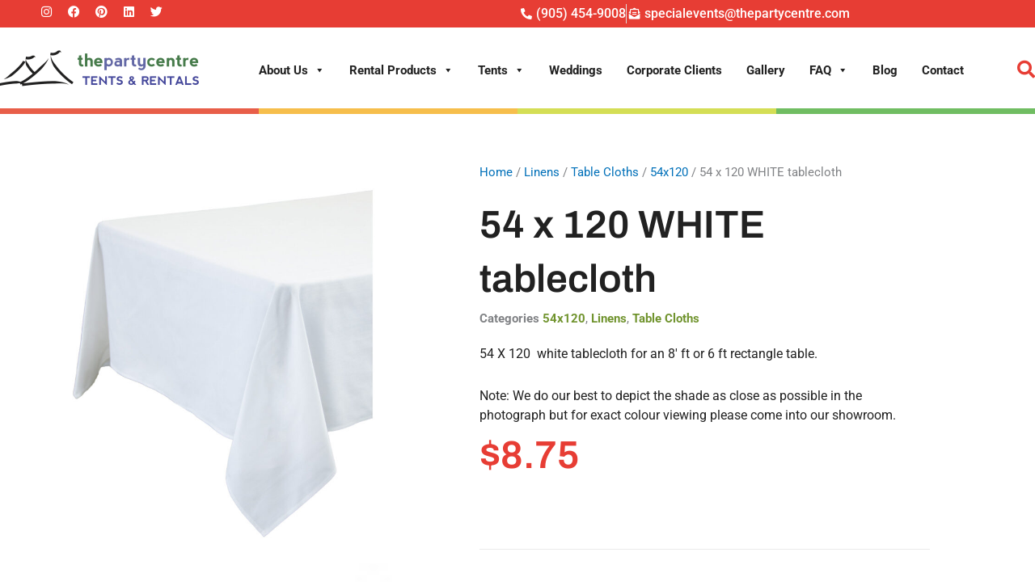

--- FILE ---
content_type: text/html; charset=UTF-8
request_url: https://www.thepartycentre.com/product/54-x-120-white-tablecloth/
body_size: 46594
content:
<!DOCTYPE html>
<html lang="en-US">
<head><meta charset="UTF-8"><script>if(navigator.userAgent.match(/MSIE|Internet Explorer/i)||navigator.userAgent.match(/Trident\/7\..*?rv:11/i)){var href=document.location.href;if(!href.match(/[?&]nowprocket/)){if(href.indexOf("?")==-1){if(href.indexOf("#")==-1){document.location.href=href+"?nowprocket=1"}else{document.location.href=href.replace("#","?nowprocket=1#")}}else{if(href.indexOf("#")==-1){document.location.href=href+"&nowprocket=1"}else{document.location.href=href.replace("#","&nowprocket=1#")}}}}</script><script>class RocketLazyLoadScripts{constructor(){this.triggerEvents=["keydown","mousedown","mousemove","touchmove","touchstart","touchend","wheel"],this.userEventHandler=this._triggerListener.bind(this),this.touchStartHandler=this._onTouchStart.bind(this),this.touchMoveHandler=this._onTouchMove.bind(this),this.touchEndHandler=this._onTouchEnd.bind(this),this.clickHandler=this._onClick.bind(this),this.interceptedClicks=[],window.addEventListener("pageshow",(e=>{this.persisted=e.persisted})),window.addEventListener("DOMContentLoaded",(()=>{this._preconnect3rdParties()})),this.delayedScripts={normal:[],async:[],defer:[]},this.allJQueries=[]}_addUserInteractionListener(e){document.hidden?e._triggerListener():(this.triggerEvents.forEach((t=>window.addEventListener(t,e.userEventHandler,{passive:!0}))),window.addEventListener("touchstart",e.touchStartHandler,{passive:!0}),window.addEventListener("mousedown",e.touchStartHandler),document.addEventListener("visibilitychange",e.userEventHandler))}_removeUserInteractionListener(){this.triggerEvents.forEach((e=>window.removeEventListener(e,this.userEventHandler,{passive:!0}))),document.removeEventListener("visibilitychange",this.userEventHandler)}_onTouchStart(e){"HTML"!==e.target.tagName&&(window.addEventListener("touchend",this.touchEndHandler),window.addEventListener("mouseup",this.touchEndHandler),window.addEventListener("touchmove",this.touchMoveHandler,{passive:!0}),window.addEventListener("mousemove",this.touchMoveHandler),e.target.addEventListener("click",this.clickHandler),this._renameDOMAttribute(e.target,"onclick","rocket-onclick"))}_onTouchMove(e){window.removeEventListener("touchend",this.touchEndHandler),window.removeEventListener("mouseup",this.touchEndHandler),window.removeEventListener("touchmove",this.touchMoveHandler,{passive:!0}),window.removeEventListener("mousemove",this.touchMoveHandler),e.target.removeEventListener("click",this.clickHandler),this._renameDOMAttribute(e.target,"rocket-onclick","onclick")}_onTouchEnd(e){window.removeEventListener("touchend",this.touchEndHandler),window.removeEventListener("mouseup",this.touchEndHandler),window.removeEventListener("touchmove",this.touchMoveHandler,{passive:!0}),window.removeEventListener("mousemove",this.touchMoveHandler)}_onClick(e){e.target.removeEventListener("click",this.clickHandler),this._renameDOMAttribute(e.target,"rocket-onclick","onclick"),this.interceptedClicks.push(e),e.preventDefault(),e.stopPropagation(),e.stopImmediatePropagation()}_replayClicks(){window.removeEventListener("touchstart",this.touchStartHandler,{passive:!0}),window.removeEventListener("mousedown",this.touchStartHandler),this.interceptedClicks.forEach((e=>{e.target.dispatchEvent(new MouseEvent("click",{view:e.view,bubbles:!0,cancelable:!0}))}))}_renameDOMAttribute(e,t,n){e.hasAttribute&&e.hasAttribute(t)&&(event.target.setAttribute(n,event.target.getAttribute(t)),event.target.removeAttribute(t))}_triggerListener(){this._removeUserInteractionListener(this),"loading"===document.readyState?document.addEventListener("DOMContentLoaded",this._loadEverythingNow.bind(this)):this._loadEverythingNow()}_preconnect3rdParties(){let e=[];document.querySelectorAll("script[type=rocketlazyloadscript]").forEach((t=>{if(t.hasAttribute("src")){const n=new URL(t.src).origin;n!==location.origin&&e.push({src:n,crossOrigin:t.crossOrigin||"module"===t.getAttribute("data-rocket-type")})}})),e=[...new Map(e.map((e=>[JSON.stringify(e),e]))).values()],this._batchInjectResourceHints(e,"preconnect")}async _loadEverythingNow(){this.lastBreath=Date.now(),this._delayEventListeners(),this._delayJQueryReady(this),this._handleDocumentWrite(),this._registerAllDelayedScripts(),this._preloadAllScripts(),await this._loadScriptsFromList(this.delayedScripts.normal),await this._loadScriptsFromList(this.delayedScripts.defer),await this._loadScriptsFromList(this.delayedScripts.async);try{await this._triggerDOMContentLoaded(),await this._triggerWindowLoad()}catch(e){}window.dispatchEvent(new Event("rocket-allScriptsLoaded")),this._replayClicks()}_registerAllDelayedScripts(){document.querySelectorAll("script[type=rocketlazyloadscript]").forEach((e=>{e.hasAttribute("src")?e.hasAttribute("async")&&!1!==e.async?this.delayedScripts.async.push(e):e.hasAttribute("defer")&&!1!==e.defer||"module"===e.getAttribute("data-rocket-type")?this.delayedScripts.defer.push(e):this.delayedScripts.normal.push(e):this.delayedScripts.normal.push(e)}))}async _transformScript(e){return await this._littleBreath(),new Promise((t=>{const n=document.createElement("script");[...e.attributes].forEach((e=>{let t=e.nodeName;"type"!==t&&("data-rocket-type"===t&&(t="type"),n.setAttribute(t,e.nodeValue))})),e.hasAttribute("src")?(n.addEventListener("load",t),n.addEventListener("error",t)):(n.text=e.text,t());try{e.parentNode.replaceChild(n,e)}catch(e){t()}}))}async _loadScriptsFromList(e){const t=e.shift();return t?(await this._transformScript(t),this._loadScriptsFromList(e)):Promise.resolve()}_preloadAllScripts(){this._batchInjectResourceHints([...this.delayedScripts.normal,...this.delayedScripts.defer,...this.delayedScripts.async],"preload")}_batchInjectResourceHints(e,t){var n=document.createDocumentFragment();e.forEach((e=>{if(e.src){const i=document.createElement("link");i.href=e.src,i.rel=t,"preconnect"!==t&&(i.as="script"),e.getAttribute&&"module"===e.getAttribute("data-rocket-type")&&(i.crossOrigin=!0),e.crossOrigin&&(i.crossOrigin=e.crossOrigin),n.appendChild(i)}})),document.head.appendChild(n)}_delayEventListeners(){let e={};function t(t,n){!function(t){function n(n){return e[t].eventsToRewrite.indexOf(n)>=0?"rocket-"+n:n}e[t]||(e[t]={originalFunctions:{add:t.addEventListener,remove:t.removeEventListener},eventsToRewrite:[]},t.addEventListener=function(){arguments[0]=n(arguments[0]),e[t].originalFunctions.add.apply(t,arguments)},t.removeEventListener=function(){arguments[0]=n(arguments[0]),e[t].originalFunctions.remove.apply(t,arguments)})}(t),e[t].eventsToRewrite.push(n)}function n(e,t){let n=e[t];Object.defineProperty(e,t,{get:()=>n||function(){},set(i){e["rocket"+t]=n=i}})}t(document,"DOMContentLoaded"),t(window,"DOMContentLoaded"),t(window,"load"),t(window,"pageshow"),t(document,"readystatechange"),n(document,"onreadystatechange"),n(window,"onload"),n(window,"onpageshow")}_delayJQueryReady(e){let t=window.jQuery;Object.defineProperty(window,"jQuery",{get:()=>t,set(n){if(n&&n.fn&&!e.allJQueries.includes(n)){n.fn.ready=n.fn.init.prototype.ready=function(t){e.domReadyFired?t.bind(document)(n):document.addEventListener("rocket-DOMContentLoaded",(()=>t.bind(document)(n)))};const t=n.fn.on;n.fn.on=n.fn.init.prototype.on=function(){if(this[0]===window){function e(e){return e.split(" ").map((e=>"load"===e||0===e.indexOf("load.")?"rocket-jquery-load":e)).join(" ")}"string"==typeof arguments[0]||arguments[0]instanceof String?arguments[0]=e(arguments[0]):"object"==typeof arguments[0]&&Object.keys(arguments[0]).forEach((t=>{delete Object.assign(arguments[0],{[e(t)]:arguments[0][t]})[t]}))}return t.apply(this,arguments),this},e.allJQueries.push(n)}t=n}})}async _triggerDOMContentLoaded(){this.domReadyFired=!0,await this._littleBreath(),document.dispatchEvent(new Event("rocket-DOMContentLoaded")),await this._littleBreath(),window.dispatchEvent(new Event("rocket-DOMContentLoaded")),await this._littleBreath(),document.dispatchEvent(new Event("rocket-readystatechange")),await this._littleBreath(),document.rocketonreadystatechange&&document.rocketonreadystatechange()}async _triggerWindowLoad(){await this._littleBreath(),window.dispatchEvent(new Event("rocket-load")),await this._littleBreath(),window.rocketonload&&window.rocketonload(),await this._littleBreath(),this.allJQueries.forEach((e=>e(window).trigger("rocket-jquery-load"))),await this._littleBreath();const e=new Event("rocket-pageshow");e.persisted=this.persisted,window.dispatchEvent(e),await this._littleBreath(),window.rocketonpageshow&&window.rocketonpageshow({persisted:this.persisted})}_handleDocumentWrite(){const e=new Map;document.write=document.writeln=function(t){const n=document.currentScript,i=document.createRange(),r=n.parentElement;let o=e.get(n);void 0===o&&(o=n.nextSibling,e.set(n,o));const s=document.createDocumentFragment();i.setStart(s,0),s.appendChild(i.createContextualFragment(t)),r.insertBefore(s,o)}}async _littleBreath(){Date.now()-this.lastBreath>45&&(await this._requestAnimFrame(),this.lastBreath=Date.now())}async _requestAnimFrame(){return document.hidden?new Promise((e=>setTimeout(e))):new Promise((e=>requestAnimationFrame(e)))}static run(){const e=new RocketLazyLoadScripts;e._addUserInteractionListener(e)}}RocketLazyLoadScripts.run();</script>

<meta name="viewport" content="width=device-width, initial-scale=1">
	<link rel="profile" href="https://gmpg.org/xfn/11"> 
	<meta name='robots' content='index, follow, max-image-preview:large, max-snippet:-1, max-video-preview:-1' />

	<!-- This site is optimized with the Yoast SEO plugin v26.6 - https://yoast.com/wordpress/plugins/seo/ -->
	<title>54 x 120 WHITE tablecloth - The Party Centre</title><link rel="preload" as="style" href="https://fonts.googleapis.com/css?family=Roboto%3A400%2C700&#038;display=swap" /><link rel="stylesheet" href="https://fonts.googleapis.com/css?family=Roboto%3A400%2C700&#038;display=swap" media="print" onload="this.media='all'" /><noscript><link rel="stylesheet" href="https://fonts.googleapis.com/css?family=Roboto%3A400%2C700&#038;display=swap" /></noscript>
	<link rel="canonical" href="https://www.thepartycentre.com/product/54-x-120-white-tablecloth/" />
	<meta property="og:locale" content="en_US" />
	<meta property="og:type" content="article" />
	<meta property="og:title" content="54 x 120 WHITE tablecloth - The Party Centre" />
	<meta property="og:description" content="54 X 120  white tablecloth for an 8&#8242; ft or 6 ft rectangle table. Note: We do our best to depict the shade as close as possible in the photograph but for exact colour viewing please come into our showroom." />
	<meta property="og:url" content="https://www.thepartycentre.com/product/54-x-120-white-tablecloth/" />
	<meta property="og:site_name" content="The Party Centre" />
	<meta property="article:modified_time" content="2025-05-20T20:07:48+00:00" />
	<meta property="og:image" content="https://www.thepartycentre.com/wp-content/uploads/Untitled-37-scaled.jpg" />
	<meta property="og:image:width" content="2560" />
	<meta property="og:image:height" content="2417" />
	<meta property="og:image:type" content="image/jpeg" />
	<meta name="twitter:card" content="summary_large_image" />
	<meta name="twitter:label1" content="Est. reading time" />
	<meta name="twitter:data1" content="1 minute" />
	<script type="application/ld+json" class="yoast-schema-graph">{"@context":"https://schema.org","@graph":[{"@type":"WebPage","@id":"https://www.thepartycentre.com/product/54-x-120-white-tablecloth/","url":"https://www.thepartycentre.com/product/54-x-120-white-tablecloth/","name":"54 x 120 WHITE tablecloth - The Party Centre","isPartOf":{"@id":"https://www.thepartycentre.com/#website"},"primaryImageOfPage":{"@id":"https://www.thepartycentre.com/product/54-x-120-white-tablecloth/#primaryimage"},"image":{"@id":"https://www.thepartycentre.com/product/54-x-120-white-tablecloth/#primaryimage"},"thumbnailUrl":"https://www.thepartycentre.com/wp-content/uploads/Untitled-37-scaled.jpg","datePublished":"2017-11-18T18:49:43+00:00","dateModified":"2025-05-20T20:07:48+00:00","breadcrumb":{"@id":"https://www.thepartycentre.com/product/54-x-120-white-tablecloth/#breadcrumb"},"inLanguage":"en-US","potentialAction":[{"@type":"ReadAction","target":["https://www.thepartycentre.com/product/54-x-120-white-tablecloth/"]}]},{"@type":"ImageObject","inLanguage":"en-US","@id":"https://www.thepartycentre.com/product/54-x-120-white-tablecloth/#primaryimage","url":"https://www.thepartycentre.com/wp-content/uploads/Untitled-37-scaled.jpg","contentUrl":"https://www.thepartycentre.com/wp-content/uploads/Untitled-37-scaled.jpg","width":2560,"height":2417},{"@type":"BreadcrumbList","@id":"https://www.thepartycentre.com/product/54-x-120-white-tablecloth/#breadcrumb","itemListElement":[{"@type":"ListItem","position":1,"name":"Home","item":"https://www.thepartycentre.com/"},{"@type":"ListItem","position":2,"name":"Shop","item":"https://www.thepartycentre.com/shop/"},{"@type":"ListItem","position":3,"name":"54 x 120 WHITE tablecloth"}]},{"@type":"WebSite","@id":"https://www.thepartycentre.com/#website","url":"https://www.thepartycentre.com/","name":"The Party Centre","description":"The Party Centre","potentialAction":[{"@type":"SearchAction","target":{"@type":"EntryPoint","urlTemplate":"https://www.thepartycentre.com/?s={search_term_string}"},"query-input":{"@type":"PropertyValueSpecification","valueRequired":true,"valueName":"search_term_string"}}],"inLanguage":"en-US"}]}</script>
	<!-- / Yoast SEO plugin. -->


<link rel='dns-prefetch' href='//www.googletagmanager.com' />
<link rel='dns-prefetch' href='//fonts.googleapis.com' />
<link href='https://fonts.gstatic.com' crossorigin rel='preconnect' />
<link rel="alternate" type="application/rss+xml" title="The Party Centre &raquo; Feed" href="https://www.thepartycentre.com/feed/" />
<link rel="alternate" type="application/rss+xml" title="The Party Centre &raquo; Comments Feed" href="https://www.thepartycentre.com/comments/feed/" />
<link rel="alternate" type="application/rss+xml" title="The Party Centre &raquo; 54 x 120 WHITE tablecloth Comments Feed" href="https://www.thepartycentre.com/product/54-x-120-white-tablecloth/feed/" />
<link rel="alternate" title="oEmbed (JSON)" type="application/json+oembed" href="https://www.thepartycentre.com/wp-json/oembed/1.0/embed?url=https%3A%2F%2Fwww.thepartycentre.com%2Fproduct%2F54-x-120-white-tablecloth%2F" />
<link rel="alternate" title="oEmbed (XML)" type="text/xml+oembed" href="https://www.thepartycentre.com/wp-json/oembed/1.0/embed?url=https%3A%2F%2Fwww.thepartycentre.com%2Fproduct%2F54-x-120-white-tablecloth%2F&#038;format=xml" />
<style id='wp-img-auto-sizes-contain-inline-css'>
img:is([sizes=auto i],[sizes^="auto," i]){contain-intrinsic-size:3000px 1500px}
/*# sourceURL=wp-img-auto-sizes-contain-inline-css */
</style>
<link rel='stylesheet' id='astra-theme-css-css' href='https://www.thepartycentre.com/wp-content/themes/astra/assets/css/minified/main.min.css?ver=4.11.18' media='all' />
<style id='astra-theme-css-inline-css'>
.ast-no-sidebar .entry-content .alignfull {margin-left: calc( -50vw + 50%);margin-right: calc( -50vw + 50%);max-width: 100vw;width: 100vw;}.ast-no-sidebar .entry-content .alignwide {margin-left: calc(-41vw + 50%);margin-right: calc(-41vw + 50%);max-width: unset;width: unset;}.ast-no-sidebar .entry-content .alignfull .alignfull,.ast-no-sidebar .entry-content .alignfull .alignwide,.ast-no-sidebar .entry-content .alignwide .alignfull,.ast-no-sidebar .entry-content .alignwide .alignwide,.ast-no-sidebar .entry-content .wp-block-column .alignfull,.ast-no-sidebar .entry-content .wp-block-column .alignwide{width: 100%;margin-left: auto;margin-right: auto;}.wp-block-gallery,.blocks-gallery-grid {margin: 0;}.wp-block-separator {max-width: 100px;}.wp-block-separator.is-style-wide,.wp-block-separator.is-style-dots {max-width: none;}.entry-content .has-2-columns .wp-block-column:first-child {padding-right: 10px;}.entry-content .has-2-columns .wp-block-column:last-child {padding-left: 10px;}@media (max-width: 782px) {.entry-content .wp-block-columns .wp-block-column {flex-basis: 100%;}.entry-content .has-2-columns .wp-block-column:first-child {padding-right: 0;}.entry-content .has-2-columns .wp-block-column:last-child {padding-left: 0;}}body .entry-content .wp-block-latest-posts {margin-left: 0;}body .entry-content .wp-block-latest-posts li {list-style: none;}.ast-no-sidebar .ast-container .entry-content .wp-block-latest-posts {margin-left: 0;}.ast-header-break-point .entry-content .alignwide {margin-left: auto;margin-right: auto;}.entry-content .blocks-gallery-item img {margin-bottom: auto;}.wp-block-pullquote {border-top: 4px solid #555d66;border-bottom: 4px solid #555d66;color: #40464d;}:root{--ast-post-nav-space:0;--ast-container-default-xlg-padding:6.67em;--ast-container-default-lg-padding:5.67em;--ast-container-default-slg-padding:4.34em;--ast-container-default-md-padding:3.34em;--ast-container-default-sm-padding:6.67em;--ast-container-default-xs-padding:2.4em;--ast-container-default-xxs-padding:1.4em;--ast-code-block-background:#EEEEEE;--ast-comment-inputs-background:#FAFAFA;--ast-normal-container-width:1200px;--ast-narrow-container-width:750px;--ast-blog-title-font-weight:normal;--ast-blog-meta-weight:inherit;--ast-global-color-primary:var(--ast-global-color-5);--ast-global-color-secondary:var(--ast-global-color-4);--ast-global-color-alternate-background:var(--ast-global-color-7);--ast-global-color-subtle-background:var(--ast-global-color-6);--ast-bg-style-guide:var( --ast-global-color-secondary,--ast-global-color-5 );--ast-shadow-style-guide:0px 0px 4px 0 #00000057;--ast-global-dark-bg-style:#fff;--ast-global-dark-lfs:#fbfbfb;--ast-widget-bg-color:#fafafa;--ast-wc-container-head-bg-color:#fbfbfb;--ast-title-layout-bg:#eeeeee;--ast-search-border-color:#e7e7e7;--ast-lifter-hover-bg:#e6e6e6;--ast-gallery-block-color:#000;--srfm-color-input-label:var(--ast-global-color-2);}html{font-size:93.75%;}a,.page-title{color:var(--ast-global-color-0);}a:hover,a:focus{color:var(--ast-global-color-1);}body,button,input,select,textarea,.ast-button,.ast-custom-button{font-family:-apple-system,BlinkMacSystemFont,Segoe UI,Roboto,Oxygen-Sans,Ubuntu,Cantarell,Helvetica Neue,sans-serif;font-weight:inherit;font-size:15px;font-size:1rem;line-height:var(--ast-body-line-height,1.65em);}blockquote{color:var(--ast-global-color-3);}h1,h2,h3,h4,h5,h6,.entry-content :where(h1,h2,h3,h4,h5,h6),.site-title,.site-title a{font-weight:600;}.ast-site-identity .site-title a{color:var(--ast-global-color-2);}.site-title{font-size:35px;font-size:2.3333333333333rem;display:block;}.site-header .site-description{font-size:15px;font-size:1rem;display:none;}.entry-title{font-size:26px;font-size:1.7333333333333rem;}.archive .ast-article-post .ast-article-inner,.blog .ast-article-post .ast-article-inner,.archive .ast-article-post .ast-article-inner:hover,.blog .ast-article-post .ast-article-inner:hover{overflow:hidden;}h1,.entry-content :where(h1){font-size:40px;font-size:2.6666666666667rem;font-weight:600;line-height:1.4em;}h2,.entry-content :where(h2){font-size:32px;font-size:2.1333333333333rem;font-weight:600;line-height:1.3em;}h3,.entry-content :where(h3){font-size:26px;font-size:1.7333333333333rem;font-weight:600;line-height:1.3em;}h4,.entry-content :where(h4){font-size:24px;font-size:1.6rem;line-height:1.2em;font-weight:600;}h5,.entry-content :where(h5){font-size:20px;font-size:1.3333333333333rem;line-height:1.2em;font-weight:600;}h6,.entry-content :where(h6){font-size:16px;font-size:1.0666666666667rem;line-height:1.25em;font-weight:600;}::selection{background-color:var(--ast-global-color-0);color:#ffffff;}body,h1,h2,h3,h4,h5,h6,.entry-title a,.entry-content :where(h1,h2,h3,h4,h5,h6){color:var(--ast-global-color-3);}.tagcloud a:hover,.tagcloud a:focus,.tagcloud a.current-item{color:#ffffff;border-color:var(--ast-global-color-0);background-color:var(--ast-global-color-0);}input:focus,input[type="text"]:focus,input[type="email"]:focus,input[type="url"]:focus,input[type="password"]:focus,input[type="reset"]:focus,input[type="search"]:focus,textarea:focus{border-color:var(--ast-global-color-0);}input[type="radio"]:checked,input[type=reset],input[type="checkbox"]:checked,input[type="checkbox"]:hover:checked,input[type="checkbox"]:focus:checked,input[type=range]::-webkit-slider-thumb{border-color:var(--ast-global-color-0);background-color:var(--ast-global-color-0);box-shadow:none;}.site-footer a:hover + .post-count,.site-footer a:focus + .post-count{background:var(--ast-global-color-0);border-color:var(--ast-global-color-0);}.single .nav-links .nav-previous,.single .nav-links .nav-next{color:var(--ast-global-color-0);}.entry-meta,.entry-meta *{line-height:1.45;color:var(--ast-global-color-0);}.entry-meta a:not(.ast-button):hover,.entry-meta a:not(.ast-button):hover *,.entry-meta a:not(.ast-button):focus,.entry-meta a:not(.ast-button):focus *,.page-links > .page-link,.page-links .page-link:hover,.post-navigation a:hover{color:var(--ast-global-color-1);}#cat option,.secondary .calendar_wrap thead a,.secondary .calendar_wrap thead a:visited{color:var(--ast-global-color-0);}.secondary .calendar_wrap #today,.ast-progress-val span{background:var(--ast-global-color-0);}.secondary a:hover + .post-count,.secondary a:focus + .post-count{background:var(--ast-global-color-0);border-color:var(--ast-global-color-0);}.calendar_wrap #today > a{color:#ffffff;}.page-links .page-link,.single .post-navigation a{color:var(--ast-global-color-0);}.ast-search-menu-icon .search-form button.search-submit{padding:0 4px;}.ast-search-menu-icon form.search-form{padding-right:0;}.ast-search-menu-icon.slide-search input.search-field{width:0;}.ast-header-search .ast-search-menu-icon.ast-dropdown-active .search-form,.ast-header-search .ast-search-menu-icon.ast-dropdown-active .search-field:focus{transition:all 0.2s;}.search-form input.search-field:focus{outline:none;}.ast-archive-title{color:var(--ast-global-color-2);}.widget-title,.widget .wp-block-heading{font-size:21px;font-size:1.4rem;color:var(--ast-global-color-2);}.single .ast-author-details .author-title{color:var(--ast-global-color-1);}.ast-single-post .entry-content a,.ast-comment-content a:not(.ast-comment-edit-reply-wrap a),.woocommerce-js .woocommerce-product-details__short-description a{text-decoration:underline;}.ast-single-post .wp-block-button .wp-block-button__link,.ast-single-post .elementor-widget-button .elementor-button,.ast-single-post .entry-content .uagb-tab a,.ast-single-post .entry-content .uagb-ifb-cta a,.ast-single-post .entry-content .wp-block-uagb-buttons a,.ast-single-post .entry-content .uabb-module-content a,.ast-single-post .entry-content .uagb-post-grid a,.ast-single-post .entry-content .uagb-timeline a,.ast-single-post .entry-content .uagb-toc__wrap a,.ast-single-post .entry-content .uagb-taxomony-box a,.ast-single-post .entry-content .woocommerce a,.entry-content .wp-block-latest-posts > li > a,.ast-single-post .entry-content .wp-block-file__button,a.ast-post-filter-single,.ast-single-post .wp-block-buttons .wp-block-button.is-style-outline .wp-block-button__link,.ast-single-post .ast-comment-content .comment-reply-link,.ast-single-post .ast-comment-content .comment-edit-link,.entry-content [CLASS*="wc-block"] .wc-block-components-button,.entry-content [CLASS*="wc-block"] .wc-block-components-totals-coupon-link,.entry-content [CLASS*="wc-block"] .wc-block-components-product-name{text-decoration:none;}.ast-search-menu-icon.slide-search a:focus-visible:focus-visible,.astra-search-icon:focus-visible,#close:focus-visible,a:focus-visible,.ast-menu-toggle:focus-visible,.site .skip-link:focus-visible,.wp-block-loginout input:focus-visible,.wp-block-search.wp-block-search__button-inside .wp-block-search__inside-wrapper,.ast-header-navigation-arrow:focus-visible,.woocommerce .wc-proceed-to-checkout > .checkout-button:focus-visible,.woocommerce .woocommerce-MyAccount-navigation ul li a:focus-visible,.ast-orders-table__row .ast-orders-table__cell:focus-visible,.woocommerce .woocommerce-order-details .order-again > .button:focus-visible,.woocommerce .woocommerce-message a.button.wc-forward:focus-visible,.woocommerce #minus_qty:focus-visible,.woocommerce #plus_qty:focus-visible,a#ast-apply-coupon:focus-visible,.woocommerce .woocommerce-info a:focus-visible,.woocommerce .astra-shop-summary-wrap a:focus-visible,.woocommerce a.wc-forward:focus-visible,#ast-apply-coupon:focus-visible,.woocommerce-js .woocommerce-mini-cart-item a.remove:focus-visible,#close:focus-visible,.button.search-submit:focus-visible,#search_submit:focus,.normal-search:focus-visible,.ast-header-account-wrap:focus-visible,.woocommerce .ast-on-card-button.ast-quick-view-trigger:focus,.astra-cart-drawer-close:focus,.ast-single-variation:focus,.ast-woocommerce-product-gallery__image:focus,.ast-button:focus,.woocommerce-product-gallery--with-images [data-controls="prev"]:focus-visible,.woocommerce-product-gallery--with-images [data-controls="next"]:focus-visible{outline-style:dotted;outline-color:inherit;outline-width:thin;}input:focus,input[type="text"]:focus,input[type="email"]:focus,input[type="url"]:focus,input[type="password"]:focus,input[type="reset"]:focus,input[type="search"]:focus,input[type="number"]:focus,textarea:focus,.wp-block-search__input:focus,[data-section="section-header-mobile-trigger"] .ast-button-wrap .ast-mobile-menu-trigger-minimal:focus,.ast-mobile-popup-drawer.active .menu-toggle-close:focus,.woocommerce-ordering select.orderby:focus,#ast-scroll-top:focus,#coupon_code:focus,.woocommerce-page #comment:focus,.woocommerce #reviews #respond input#submit:focus,.woocommerce a.add_to_cart_button:focus,.woocommerce .button.single_add_to_cart_button:focus,.woocommerce .woocommerce-cart-form button:focus,.woocommerce .woocommerce-cart-form__cart-item .quantity .qty:focus,.woocommerce .woocommerce-billing-fields .woocommerce-billing-fields__field-wrapper .woocommerce-input-wrapper > .input-text:focus,.woocommerce #order_comments:focus,.woocommerce #place_order:focus,.woocommerce .woocommerce-address-fields .woocommerce-address-fields__field-wrapper .woocommerce-input-wrapper > .input-text:focus,.woocommerce .woocommerce-MyAccount-content form button:focus,.woocommerce .woocommerce-MyAccount-content .woocommerce-EditAccountForm .woocommerce-form-row .woocommerce-Input.input-text:focus,.woocommerce .ast-woocommerce-container .woocommerce-pagination ul.page-numbers li a:focus,body #content .woocommerce form .form-row .select2-container--default .select2-selection--single:focus,#ast-coupon-code:focus,.woocommerce.woocommerce-js .quantity input[type=number]:focus,.woocommerce-js .woocommerce-mini-cart-item .quantity input[type=number]:focus,.woocommerce p#ast-coupon-trigger:focus{border-style:dotted;border-color:inherit;border-width:thin;}input{outline:none;}.woocommerce-js input[type=text]:focus,.woocommerce-js input[type=email]:focus,.woocommerce-js textarea:focus,input[type=number]:focus,.comments-area textarea#comment:focus,.comments-area textarea#comment:active,.comments-area .ast-comment-formwrap input[type="text"]:focus,.comments-area .ast-comment-formwrap input[type="text"]:active{outline-style:unset;outline-color:inherit;outline-width:thin;}.ast-logo-title-inline .site-logo-img{padding-right:1em;}body .ast-oembed-container *{position:absolute;top:0;width:100%;height:100%;left:0;}body .wp-block-embed-pocket-casts .ast-oembed-container *{position:unset;}.ast-single-post-featured-section + article {margin-top: 2em;}.site-content .ast-single-post-featured-section img {width: 100%;overflow: hidden;object-fit: cover;}.ast-separate-container .site-content .ast-single-post-featured-section + article {margin-top: -80px;z-index: 9;position: relative;border-radius: 4px;}@media (min-width: 922px) {.ast-no-sidebar .site-content .ast-article-image-container--wide {margin-left: -120px;margin-right: -120px;max-width: unset;width: unset;}.ast-left-sidebar .site-content .ast-article-image-container--wide,.ast-right-sidebar .site-content .ast-article-image-container--wide {margin-left: -10px;margin-right: -10px;}.site-content .ast-article-image-container--full {margin-left: calc( -50vw + 50%);margin-right: calc( -50vw + 50%);max-width: 100vw;width: 100vw;}.ast-left-sidebar .site-content .ast-article-image-container--full,.ast-right-sidebar .site-content .ast-article-image-container--full {margin-left: -10px;margin-right: -10px;max-width: inherit;width: auto;}}.site > .ast-single-related-posts-container {margin-top: 0;}@media (min-width: 922px) {.ast-desktop .ast-container--narrow {max-width: var(--ast-narrow-container-width);margin: 0 auto;}}.ast-page-builder-template .hentry {margin: 0;}.ast-page-builder-template .site-content > .ast-container {max-width: 100%;padding: 0;}.ast-page-builder-template .site .site-content #primary {padding: 0;margin: 0;}.ast-page-builder-template .no-results {text-align: center;margin: 4em auto;}.ast-page-builder-template .ast-pagination {padding: 2em;}.ast-page-builder-template .entry-header.ast-no-title.ast-no-thumbnail {margin-top: 0;}.ast-page-builder-template .entry-header.ast-header-without-markup {margin-top: 0;margin-bottom: 0;}.ast-page-builder-template .entry-header.ast-no-title.ast-no-meta {margin-bottom: 0;}.ast-page-builder-template.single .post-navigation {padding-bottom: 2em;}.ast-page-builder-template.single-post .site-content > .ast-container {max-width: 100%;}.ast-page-builder-template .entry-header {margin-top: 4em;margin-left: auto;margin-right: auto;padding-left: 20px;padding-right: 20px;}.single.ast-page-builder-template .entry-header {padding-left: 20px;padding-right: 20px;}.ast-page-builder-template .ast-archive-description {margin: 4em auto 0;padding-left: 20px;padding-right: 20px;}@media (max-width:921.9px){#ast-desktop-header{display:none;}}@media (min-width:922px){#ast-mobile-header{display:none;}}@media( max-width: 420px ) {.single .nav-links .nav-previous,.single .nav-links .nav-next {width: 100%;text-align: center;}}.wp-block-buttons.aligncenter{justify-content:center;}@media (max-width:921px){.ast-theme-transparent-header #primary,.ast-theme-transparent-header #secondary{padding:0;}}@media (max-width:921px){.ast-plain-container.ast-no-sidebar #primary{padding:0;}}.ast-plain-container.ast-no-sidebar #primary{margin-top:0;margin-bottom:0;}@media (min-width:1200px){.wp-block-group .has-background{padding:20px;}}@media (min-width:1200px){.wp-block-cover-image.alignwide .wp-block-cover__inner-container,.wp-block-cover.alignwide .wp-block-cover__inner-container,.wp-block-cover-image.alignfull .wp-block-cover__inner-container,.wp-block-cover.alignfull .wp-block-cover__inner-container{width:100%;}}.wp-block-columns{margin-bottom:unset;}.wp-block-image.size-full{margin:2rem 0;}.wp-block-separator.has-background{padding:0;}.wp-block-gallery{margin-bottom:1.6em;}.wp-block-group{padding-top:4em;padding-bottom:4em;}.wp-block-group__inner-container .wp-block-columns:last-child,.wp-block-group__inner-container :last-child,.wp-block-table table{margin-bottom:0;}.blocks-gallery-grid{width:100%;}.wp-block-navigation-link__content{padding:5px 0;}.wp-block-group .wp-block-group .has-text-align-center,.wp-block-group .wp-block-column .has-text-align-center{max-width:100%;}.has-text-align-center{margin:0 auto;}@media (max-width:1200px){.wp-block-group{padding:3em;}.wp-block-group .wp-block-group{padding:1.5em;}.wp-block-columns,.wp-block-column{margin:1rem 0;}}@media (min-width:921px){.wp-block-columns .wp-block-group{padding:2em;}}@media (max-width:544px){.wp-block-cover-image .wp-block-cover__inner-container,.wp-block-cover .wp-block-cover__inner-container{width:unset;}.wp-block-cover,.wp-block-cover-image{padding:2em 0;}.wp-block-group,.wp-block-cover{padding:2em;}.wp-block-media-text__media img,.wp-block-media-text__media video{width:unset;max-width:100%;}.wp-block-media-text.has-background .wp-block-media-text__content{padding:1em;}}.wp-block-image.aligncenter{margin-left:auto;margin-right:auto;}.wp-block-table.aligncenter{margin-left:auto;margin-right:auto;}@media (min-width:544px){.entry-content .wp-block-media-text.has-media-on-the-right .wp-block-media-text__content{padding:0 8% 0 0;}.entry-content .wp-block-media-text .wp-block-media-text__content{padding:0 0 0 8%;}.ast-plain-container .site-content .entry-content .has-custom-content-position.is-position-bottom-left > *,.ast-plain-container .site-content .entry-content .has-custom-content-position.is-position-bottom-right > *,.ast-plain-container .site-content .entry-content .has-custom-content-position.is-position-top-left > *,.ast-plain-container .site-content .entry-content .has-custom-content-position.is-position-top-right > *,.ast-plain-container .site-content .entry-content .has-custom-content-position.is-position-center-right > *,.ast-plain-container .site-content .entry-content .has-custom-content-position.is-position-center-left > *{margin:0;}}@media (max-width:544px){.entry-content .wp-block-media-text .wp-block-media-text__content{padding:8% 0;}.wp-block-media-text .wp-block-media-text__media img{width:auto;max-width:100%;}}.wp-block-button.is-style-outline .wp-block-button__link{border-color:var(--ast-global-color-0);}div.wp-block-button.is-style-outline > .wp-block-button__link:not(.has-text-color),div.wp-block-button.wp-block-button__link.is-style-outline:not(.has-text-color){color:var(--ast-global-color-0);}.wp-block-button.is-style-outline .wp-block-button__link:hover,.wp-block-buttons .wp-block-button.is-style-outline .wp-block-button__link:focus,.wp-block-buttons .wp-block-button.is-style-outline > .wp-block-button__link:not(.has-text-color):hover,.wp-block-buttons .wp-block-button.wp-block-button__link.is-style-outline:not(.has-text-color):hover{color:#ffffff;background-color:var(--ast-global-color-1);border-color:var(--ast-global-color-1);}.post-page-numbers.current .page-link,.ast-pagination .page-numbers.current{color:#ffffff;border-color:var(--ast-global-color-0);background-color:var(--ast-global-color-0);}@media (min-width:544px){.entry-content > .alignleft{margin-right:20px;}.entry-content > .alignright{margin-left:20px;}}.wp-block-button.is-style-outline .wp-block-button__link.wp-element-button,.ast-outline-button{border-color:var(--ast-global-color-0);font-family:inherit;font-weight:inherit;line-height:1em;}.wp-block-buttons .wp-block-button.is-style-outline > .wp-block-button__link:not(.has-text-color),.wp-block-buttons .wp-block-button.wp-block-button__link.is-style-outline:not(.has-text-color),.ast-outline-button{color:var(--ast-global-color-0);}.wp-block-button.is-style-outline .wp-block-button__link:hover,.wp-block-buttons .wp-block-button.is-style-outline .wp-block-button__link:focus,.wp-block-buttons .wp-block-button.is-style-outline > .wp-block-button__link:not(.has-text-color):hover,.wp-block-buttons .wp-block-button.wp-block-button__link.is-style-outline:not(.has-text-color):hover,.ast-outline-button:hover,.ast-outline-button:focus,.wp-block-uagb-buttons-child .uagb-buttons-repeater.ast-outline-button:hover,.wp-block-uagb-buttons-child .uagb-buttons-repeater.ast-outline-button:focus{color:#ffffff;background-color:var(--ast-global-color-1);border-color:var(--ast-global-color-1);}.wp-block-button .wp-block-button__link.wp-element-button.is-style-outline:not(.has-background),.wp-block-button.is-style-outline>.wp-block-button__link.wp-element-button:not(.has-background),.ast-outline-button{background-color:transparent;}.entry-content[data-ast-blocks-layout] > figure{margin-bottom:1em;}h1.widget-title{font-weight:600;}h2.widget-title{font-weight:600;}h3.widget-title{font-weight:600;}.elementor-widget-container .elementor-loop-container .e-loop-item[data-elementor-type="loop-item"]{width:100%;}@media (max-width:921px){.ast-left-sidebar #content > .ast-container{display:flex;flex-direction:column-reverse;width:100%;}.ast-separate-container .ast-article-post,.ast-separate-container .ast-article-single{padding:1.5em 2.14em;}.ast-author-box img.avatar{margin:20px 0 0 0;}}@media (min-width:922px){.ast-separate-container.ast-right-sidebar #primary,.ast-separate-container.ast-left-sidebar #primary{border:0;}.search-no-results.ast-separate-container #primary{margin-bottom:4em;}}.wp-block-button .wp-block-button__link{color:#ffffff;}.wp-block-button .wp-block-button__link:hover,.wp-block-button .wp-block-button__link:focus{color:#ffffff;background-color:var(--ast-global-color-1);border-color:var(--ast-global-color-1);}.elementor-widget-heading h1.elementor-heading-title{line-height:1.4em;}.elementor-widget-heading h2.elementor-heading-title{line-height:1.3em;}.elementor-widget-heading h3.elementor-heading-title{line-height:1.3em;}.elementor-widget-heading h4.elementor-heading-title{line-height:1.2em;}.elementor-widget-heading h5.elementor-heading-title{line-height:1.2em;}.elementor-widget-heading h6.elementor-heading-title{line-height:1.25em;}.wp-block-button .wp-block-button__link{border-color:var(--ast-global-color-0);background-color:var(--ast-global-color-0);color:#ffffff;font-family:inherit;font-weight:inherit;line-height:1em;padding-top:15px;padding-right:30px;padding-bottom:15px;padding-left:30px;}@media (max-width:921px){.wp-block-button .wp-block-button__link{padding-top:14px;padding-right:28px;padding-bottom:14px;padding-left:28px;}}@media (max-width:544px){.wp-block-button .wp-block-button__link{padding-top:12px;padding-right:24px;padding-bottom:12px;padding-left:24px;}}.menu-toggle,button,.ast-button,.ast-custom-button,.button,input#submit,input[type="button"],input[type="submit"],input[type="reset"],form[CLASS*="wp-block-search__"].wp-block-search .wp-block-search__inside-wrapper .wp-block-search__button,body .wp-block-file .wp-block-file__button{border-style:solid;border-top-width:0;border-right-width:0;border-left-width:0;border-bottom-width:0;color:#ffffff;border-color:var(--ast-global-color-0);background-color:var(--ast-global-color-0);padding-top:15px;padding-right:30px;padding-bottom:15px;padding-left:30px;font-family:inherit;font-weight:inherit;line-height:1em;}button:focus,.menu-toggle:hover,button:hover,.ast-button:hover,.ast-custom-button:hover .button:hover,.ast-custom-button:hover ,input[type=reset]:hover,input[type=reset]:focus,input#submit:hover,input#submit:focus,input[type="button"]:hover,input[type="button"]:focus,input[type="submit"]:hover,input[type="submit"]:focus,form[CLASS*="wp-block-search__"].wp-block-search .wp-block-search__inside-wrapper .wp-block-search__button:hover,form[CLASS*="wp-block-search__"].wp-block-search .wp-block-search__inside-wrapper .wp-block-search__button:focus,body .wp-block-file .wp-block-file__button:hover,body .wp-block-file .wp-block-file__button:focus{color:#ffffff;background-color:var(--ast-global-color-1);border-color:var(--ast-global-color-1);}@media (max-width:921px){.menu-toggle,button,.ast-button,.ast-custom-button,.button,input#submit,input[type="button"],input[type="submit"],input[type="reset"],form[CLASS*="wp-block-search__"].wp-block-search .wp-block-search__inside-wrapper .wp-block-search__button,body .wp-block-file .wp-block-file__button{padding-top:14px;padding-right:28px;padding-bottom:14px;padding-left:28px;}}@media (max-width:544px){.menu-toggle,button,.ast-button,.ast-custom-button,.button,input#submit,input[type="button"],input[type="submit"],input[type="reset"],form[CLASS*="wp-block-search__"].wp-block-search .wp-block-search__inside-wrapper .wp-block-search__button,body .wp-block-file .wp-block-file__button{padding-top:12px;padding-right:24px;padding-bottom:12px;padding-left:24px;}}@media (max-width:921px){.ast-mobile-header-stack .main-header-bar .ast-search-menu-icon{display:inline-block;}.ast-header-break-point.ast-header-custom-item-outside .ast-mobile-header-stack .main-header-bar .ast-search-icon{margin:0;}.ast-comment-avatar-wrap img{max-width:2.5em;}.ast-comment-meta{padding:0 1.8888em 1.3333em;}.ast-separate-container .ast-comment-list li.depth-1{padding:1.5em 2.14em;}.ast-separate-container .comment-respond{padding:2em 2.14em;}}@media (min-width:544px){.ast-container{max-width:100%;}}@media (max-width:544px){.ast-separate-container .ast-article-post,.ast-separate-container .ast-article-single,.ast-separate-container .comments-title,.ast-separate-container .ast-archive-description{padding:1.5em 1em;}.ast-separate-container #content .ast-container{padding-left:0.54em;padding-right:0.54em;}.ast-separate-container .ast-comment-list .bypostauthor{padding:.5em;}.ast-search-menu-icon.ast-dropdown-active .search-field{width:170px;}} #ast-mobile-header .ast-site-header-cart-li a{pointer-events:none;}.ast-separate-container{background-color:var(--ast-global-color-4);}.entry-content > .wp-block-group,.entry-content > .wp-block-media-text,.entry-content > .wp-block-cover,.entry-content > .wp-block-columns{max-width:58em;width:calc(100% - 4em);margin-left:auto;margin-right:auto;}.entry-content [class*="__inner-container"] > .alignfull{max-width:100%;margin-left:0;margin-right:0;}.entry-content [class*="__inner-container"] > *:not(.alignwide):not(.alignfull):not(.alignleft):not(.alignright){margin-left:auto;margin-right:auto;}.entry-content [class*="__inner-container"] > *:not(.alignwide):not(p):not(.alignfull):not(.alignleft):not(.alignright):not(.is-style-wide):not(iframe){max-width:50rem;width:100%;}@media (min-width:921px){.entry-content > .wp-block-group.alignwide.has-background,.entry-content > .wp-block-group.alignfull.has-background,.entry-content > .wp-block-cover.alignwide,.entry-content > .wp-block-cover.alignfull,.entry-content > .wp-block-columns.has-background.alignwide,.entry-content > .wp-block-columns.has-background.alignfull{margin-top:0;margin-bottom:0;padding:6em 4em;}.entry-content > .wp-block-columns.has-background{margin-bottom:0;}}@media (min-width:1200px){.entry-content .alignfull p{max-width:1200px;}.entry-content .alignfull{max-width:100%;width:100%;}.ast-page-builder-template .entry-content .alignwide,.entry-content [class*="__inner-container"] > .alignwide{max-width:1200px;margin-left:0;margin-right:0;}.entry-content .alignfull [class*="__inner-container"] > .alignwide{max-width:80rem;}}@media (min-width:545px){.site-main .entry-content > .alignwide{margin:0 auto;}.wp-block-group.has-background,.entry-content > .wp-block-cover,.entry-content > .wp-block-columns.has-background{padding:4em;margin-top:0;margin-bottom:0;}.entry-content .wp-block-media-text.alignfull .wp-block-media-text__content,.entry-content .wp-block-media-text.has-background .wp-block-media-text__content{padding:0 8%;}}@media (max-width:921px){.site-title{display:block;}.site-header .site-description{display:none;}h1,.entry-content :where(h1){font-size:30px;}h2,.entry-content :where(h2){font-size:25px;}h3,.entry-content :where(h3){font-size:20px;}}@media (max-width:544px){.site-title{display:block;}.site-header .site-description{display:none;}h1,.entry-content :where(h1){font-size:30px;}h2,.entry-content :where(h2){font-size:25px;}h3,.entry-content :where(h3){font-size:20px;}}@media (max-width:921px){html{font-size:85.5%;}}@media (max-width:544px){html{font-size:85.5%;}}@media (min-width:922px){.ast-container{max-width:1240px;}}@media (min-width:922px){.site-content .ast-container{display:flex;}}@media (max-width:921px){.site-content .ast-container{flex-direction:column;}}@media (min-width:922px){.main-header-menu .sub-menu .menu-item.ast-left-align-sub-menu:hover > .sub-menu,.main-header-menu .sub-menu .menu-item.ast-left-align-sub-menu.focus > .sub-menu{margin-left:-0px;}}.site .comments-area{padding-bottom:3em;}.wp-block-search {margin-bottom: 20px;}.wp-block-site-tagline {margin-top: 20px;}form.wp-block-search .wp-block-search__input,.wp-block-search.wp-block-search__button-inside .wp-block-search__inside-wrapper {border-color: #eaeaea;background: #fafafa;}.wp-block-search.wp-block-search__button-inside .wp-block-search__inside-wrapper .wp-block-search__input:focus,.wp-block-loginout input:focus {outline: thin dotted;}.wp-block-loginout input:focus {border-color: transparent;} form.wp-block-search .wp-block-search__inside-wrapper .wp-block-search__input {padding: 12px;}form.wp-block-search .wp-block-search__button svg {fill: currentColor;width: 20px;height: 20px;}.wp-block-loginout p label {display: block;}.wp-block-loginout p:not(.login-remember):not(.login-submit) input {width: 100%;}.wp-block-loginout .login-remember input {width: 1.1rem;height: 1.1rem;margin: 0 5px 4px 0;vertical-align: middle;}.wp-block-file {display: flex;align-items: center;flex-wrap: wrap;justify-content: space-between;}.wp-block-pullquote {border: none;}.wp-block-pullquote blockquote::before {content: "\201D";font-family: "Helvetica",sans-serif;display: flex;transform: rotate( 180deg );font-size: 6rem;font-style: normal;line-height: 1;font-weight: bold;align-items: center;justify-content: center;}.has-text-align-right > blockquote::before {justify-content: flex-start;}.has-text-align-left > blockquote::before {justify-content: flex-end;}figure.wp-block-pullquote.is-style-solid-color blockquote {max-width: 100%;text-align: inherit;}blockquote {padding: 0 1.2em 1.2em;}.wp-block-button__link {border: 2px solid currentColor;}body .wp-block-file .wp-block-file__button {text-decoration: none;}ul.wp-block-categories-list.wp-block-categories,ul.wp-block-archives-list.wp-block-archives {list-style-type: none;}ul,ol {margin-left: 20px;}figure.alignright figcaption {text-align: right;}:root .has-ast-global-color-0-color{color:var(--ast-global-color-0);}:root .has-ast-global-color-0-background-color{background-color:var(--ast-global-color-0);}:root .wp-block-button .has-ast-global-color-0-color{color:var(--ast-global-color-0);}:root .wp-block-button .has-ast-global-color-0-background-color{background-color:var(--ast-global-color-0);}:root .has-ast-global-color-1-color{color:var(--ast-global-color-1);}:root .has-ast-global-color-1-background-color{background-color:var(--ast-global-color-1);}:root .wp-block-button .has-ast-global-color-1-color{color:var(--ast-global-color-1);}:root .wp-block-button .has-ast-global-color-1-background-color{background-color:var(--ast-global-color-1);}:root .has-ast-global-color-2-color{color:var(--ast-global-color-2);}:root .has-ast-global-color-2-background-color{background-color:var(--ast-global-color-2);}:root .wp-block-button .has-ast-global-color-2-color{color:var(--ast-global-color-2);}:root .wp-block-button .has-ast-global-color-2-background-color{background-color:var(--ast-global-color-2);}:root .has-ast-global-color-3-color{color:var(--ast-global-color-3);}:root .has-ast-global-color-3-background-color{background-color:var(--ast-global-color-3);}:root .wp-block-button .has-ast-global-color-3-color{color:var(--ast-global-color-3);}:root .wp-block-button .has-ast-global-color-3-background-color{background-color:var(--ast-global-color-3);}:root .has-ast-global-color-4-color{color:var(--ast-global-color-4);}:root .has-ast-global-color-4-background-color{background-color:var(--ast-global-color-4);}:root .wp-block-button .has-ast-global-color-4-color{color:var(--ast-global-color-4);}:root .wp-block-button .has-ast-global-color-4-background-color{background-color:var(--ast-global-color-4);}:root .has-ast-global-color-5-color{color:var(--ast-global-color-5);}:root .has-ast-global-color-5-background-color{background-color:var(--ast-global-color-5);}:root .wp-block-button .has-ast-global-color-5-color{color:var(--ast-global-color-5);}:root .wp-block-button .has-ast-global-color-5-background-color{background-color:var(--ast-global-color-5);}:root .has-ast-global-color-6-color{color:var(--ast-global-color-6);}:root .has-ast-global-color-6-background-color{background-color:var(--ast-global-color-6);}:root .wp-block-button .has-ast-global-color-6-color{color:var(--ast-global-color-6);}:root .wp-block-button .has-ast-global-color-6-background-color{background-color:var(--ast-global-color-6);}:root .has-ast-global-color-7-color{color:var(--ast-global-color-7);}:root .has-ast-global-color-7-background-color{background-color:var(--ast-global-color-7);}:root .wp-block-button .has-ast-global-color-7-color{color:var(--ast-global-color-7);}:root .wp-block-button .has-ast-global-color-7-background-color{background-color:var(--ast-global-color-7);}:root .has-ast-global-color-8-color{color:var(--ast-global-color-8);}:root .has-ast-global-color-8-background-color{background-color:var(--ast-global-color-8);}:root .wp-block-button .has-ast-global-color-8-color{color:var(--ast-global-color-8);}:root .wp-block-button .has-ast-global-color-8-background-color{background-color:var(--ast-global-color-8);}:root{--ast-global-color-0:#0170B9;--ast-global-color-1:#3a3a3a;--ast-global-color-2:#3a3a3a;--ast-global-color-3:#4B4F58;--ast-global-color-4:#F5F5F5;--ast-global-color-5:#FFFFFF;--ast-global-color-6:#E5E5E5;--ast-global-color-7:#424242;--ast-global-color-8:#000000;}:root {--ast-border-color : #dddddd;}.ast-breadcrumbs .trail-browse,.ast-breadcrumbs .trail-items,.ast-breadcrumbs .trail-items li{display:inline-block;margin:0;padding:0;border:none;background:inherit;text-indent:0;text-decoration:none;}.ast-breadcrumbs .trail-browse{font-size:inherit;font-style:inherit;font-weight:inherit;color:inherit;}.ast-breadcrumbs .trail-items{list-style:none;}.trail-items li::after{padding:0 0.3em;content:"\00bb";}.trail-items li:last-of-type::after{display:none;}h1,h2,h3,h4,h5,h6,.entry-content :where(h1,h2,h3,h4,h5,h6){color:var(--ast-global-color-2);}.entry-title a{color:var(--ast-global-color-2);}@media (max-width:921px){.ast-builder-grid-row-container.ast-builder-grid-row-tablet-3-firstrow .ast-builder-grid-row > *:first-child,.ast-builder-grid-row-container.ast-builder-grid-row-tablet-3-lastrow .ast-builder-grid-row > *:last-child{grid-column:1 / -1;}}@media (max-width:544px){.ast-builder-grid-row-container.ast-builder-grid-row-mobile-3-firstrow .ast-builder-grid-row > *:first-child,.ast-builder-grid-row-container.ast-builder-grid-row-mobile-3-lastrow .ast-builder-grid-row > *:last-child{grid-column:1 / -1;}}.ast-builder-layout-element[data-section="title_tagline"]{display:flex;}@media (max-width:921px){.ast-header-break-point .ast-builder-layout-element[data-section="title_tagline"]{display:flex;}}@media (max-width:544px){.ast-header-break-point .ast-builder-layout-element[data-section="title_tagline"]{display:flex;}}.ast-builder-menu-1{font-family:inherit;font-weight:inherit;}.ast-builder-menu-1 .sub-menu,.ast-builder-menu-1 .inline-on-mobile .sub-menu{border-top-width:2px;border-bottom-width:0;border-right-width:0;border-left-width:0;border-color:var(--ast-global-color-0);border-style:solid;}.ast-builder-menu-1 .sub-menu .sub-menu{top:-2px;}.ast-builder-menu-1 .main-header-menu > .menu-item > .sub-menu,.ast-builder-menu-1 .main-header-menu > .menu-item > .astra-full-megamenu-wrapper{margin-top:0;}.ast-desktop .ast-builder-menu-1 .main-header-menu > .menu-item > .sub-menu:before,.ast-desktop .ast-builder-menu-1 .main-header-menu > .menu-item > .astra-full-megamenu-wrapper:before{height:calc( 0px + 2px + 5px );}.ast-desktop .ast-builder-menu-1 .menu-item .sub-menu .menu-link{border-style:none;}@media (max-width:921px){.ast-header-break-point .ast-builder-menu-1 .menu-item.menu-item-has-children > .ast-menu-toggle{top:0;}.ast-builder-menu-1 .inline-on-mobile .menu-item.menu-item-has-children > .ast-menu-toggle{right:-15px;}.ast-builder-menu-1 .menu-item-has-children > .menu-link:after{content:unset;}.ast-builder-menu-1 .main-header-menu > .menu-item > .sub-menu,.ast-builder-menu-1 .main-header-menu > .menu-item > .astra-full-megamenu-wrapper{margin-top:0;}}@media (max-width:544px){.ast-header-break-point .ast-builder-menu-1 .menu-item.menu-item-has-children > .ast-menu-toggle{top:0;}.ast-builder-menu-1 .main-header-menu > .menu-item > .sub-menu,.ast-builder-menu-1 .main-header-menu > .menu-item > .astra-full-megamenu-wrapper{margin-top:0;}}.ast-builder-menu-1{display:flex;}@media (max-width:921px){.ast-header-break-point .ast-builder-menu-1{display:flex;}}@media (max-width:544px){.ast-header-break-point .ast-builder-menu-1{display:flex;}}.site-below-footer-wrap{padding-top:20px;padding-bottom:20px;}.site-below-footer-wrap[data-section="section-below-footer-builder"]{background-color:var( --ast-global-color-primary,--ast-global-color-4 );min-height:80px;border-style:solid;border-width:0px;border-top-width:1px;border-top-color:var(--ast-global-color-subtle-background,--ast-global-color-6);}.site-below-footer-wrap[data-section="section-below-footer-builder"] .ast-builder-grid-row{max-width:1200px;min-height:80px;margin-left:auto;margin-right:auto;}.site-below-footer-wrap[data-section="section-below-footer-builder"] .ast-builder-grid-row,.site-below-footer-wrap[data-section="section-below-footer-builder"] .site-footer-section{align-items:flex-start;}.site-below-footer-wrap[data-section="section-below-footer-builder"].ast-footer-row-inline .site-footer-section{display:flex;margin-bottom:0;}.ast-builder-grid-row-full .ast-builder-grid-row{grid-template-columns:1fr;}@media (max-width:921px){.site-below-footer-wrap[data-section="section-below-footer-builder"].ast-footer-row-tablet-inline .site-footer-section{display:flex;margin-bottom:0;}.site-below-footer-wrap[data-section="section-below-footer-builder"].ast-footer-row-tablet-stack .site-footer-section{display:block;margin-bottom:10px;}.ast-builder-grid-row-container.ast-builder-grid-row-tablet-full .ast-builder-grid-row{grid-template-columns:1fr;}}@media (max-width:544px){.site-below-footer-wrap[data-section="section-below-footer-builder"].ast-footer-row-mobile-inline .site-footer-section{display:flex;margin-bottom:0;}.site-below-footer-wrap[data-section="section-below-footer-builder"].ast-footer-row-mobile-stack .site-footer-section{display:block;margin-bottom:10px;}.ast-builder-grid-row-container.ast-builder-grid-row-mobile-full .ast-builder-grid-row{grid-template-columns:1fr;}}.site-below-footer-wrap[data-section="section-below-footer-builder"]{display:grid;}@media (max-width:921px){.ast-header-break-point .site-below-footer-wrap[data-section="section-below-footer-builder"]{display:grid;}}@media (max-width:544px){.ast-header-break-point .site-below-footer-wrap[data-section="section-below-footer-builder"]{display:grid;}}.ast-footer-copyright{text-align:center;}.ast-footer-copyright.site-footer-focus-item {color:var(--ast-global-color-3);}@media (max-width:921px){.ast-footer-copyright{text-align:center;}}@media (max-width:544px){.ast-footer-copyright{text-align:center;}}.ast-footer-copyright.ast-builder-layout-element{display:flex;}@media (max-width:921px){.ast-header-break-point .ast-footer-copyright.ast-builder-layout-element{display:flex;}}@media (max-width:544px){.ast-header-break-point .ast-footer-copyright.ast-builder-layout-element{display:flex;}}.footer-widget-area.widget-area.site-footer-focus-item{width:auto;}.ast-footer-row-inline .footer-widget-area.widget-area.site-footer-focus-item{width:100%;}.elementor-posts-container [CLASS*="ast-width-"]{width:100%;}.elementor-template-full-width .ast-container{display:block;}.elementor-screen-only,.screen-reader-text,.screen-reader-text span,.ui-helper-hidden-accessible{top:0 !important;}@media (max-width:544px){.elementor-element .elementor-wc-products .woocommerce[class*="columns-"] ul.products li.product{width:auto;margin:0;}.elementor-element .woocommerce .woocommerce-result-count{float:none;}}.ast-desktop .ast-mega-menu-enabled .ast-builder-menu-1 div:not( .astra-full-megamenu-wrapper) .sub-menu,.ast-builder-menu-1 .inline-on-mobile .sub-menu,.ast-desktop .ast-builder-menu-1 .astra-full-megamenu-wrapper,.ast-desktop .ast-builder-menu-1 .menu-item .sub-menu{box-shadow:0px 4px 10px -2px rgba(0,0,0,0.1);}.ast-desktop .ast-mobile-popup-drawer.active .ast-mobile-popup-inner{max-width:35%;}@media (max-width:921px){.ast-mobile-popup-drawer.active .ast-mobile-popup-inner{max-width:90%;}}@media (max-width:544px){.ast-mobile-popup-drawer.active .ast-mobile-popup-inner{max-width:90%;}}.ast-header-break-point .main-header-bar{border-bottom-width:1px;}@media (min-width:922px){.main-header-bar{border-bottom-width:1px;}}.main-header-menu .menu-item,#astra-footer-menu .menu-item,.main-header-bar .ast-masthead-custom-menu-items{-js-display:flex;display:flex;-webkit-box-pack:center;-webkit-justify-content:center;-moz-box-pack:center;-ms-flex-pack:center;justify-content:center;-webkit-box-orient:vertical;-webkit-box-direction:normal;-webkit-flex-direction:column;-moz-box-orient:vertical;-moz-box-direction:normal;-ms-flex-direction:column;flex-direction:column;}.main-header-menu > .menu-item > .menu-link,#astra-footer-menu > .menu-item > .menu-link{height:100%;-webkit-box-align:center;-webkit-align-items:center;-moz-box-align:center;-ms-flex-align:center;align-items:center;-js-display:flex;display:flex;}.ast-header-break-point .main-navigation ul .menu-item .menu-link .icon-arrow:first-of-type svg{top:.2em;margin-top:0px;margin-left:0px;width:.65em;transform:translate(0,-2px) rotateZ(270deg);}.ast-mobile-popup-content .ast-submenu-expanded > .ast-menu-toggle{transform:rotateX(180deg);overflow-y:auto;}@media (min-width:922px){.ast-builder-menu .main-navigation > ul > li:last-child a{margin-right:0;}}.ast-separate-container .ast-article-inner{background-color:transparent;background-image:none;}.ast-separate-container .ast-article-post{background-color:var(--ast-global-color-5);}@media (max-width:921px){.ast-separate-container .ast-article-post{background-color:var(--ast-global-color-5);}}@media (max-width:544px){.ast-separate-container .ast-article-post{background-color:var(--ast-global-color-5);}}.ast-separate-container .ast-article-single:not(.ast-related-post),.woocommerce.ast-separate-container .ast-woocommerce-container,.ast-separate-container .error-404,.ast-separate-container .no-results,.single.ast-separate-container.ast-author-meta,.ast-separate-container .related-posts-title-wrapper,.ast-separate-container .comments-count-wrapper,.ast-box-layout.ast-plain-container .site-content,.ast-padded-layout.ast-plain-container .site-content,.ast-separate-container .ast-archive-description,.ast-separate-container .comments-area .comment-respond,.ast-separate-container .comments-area .ast-comment-list li,.ast-separate-container .comments-area .comments-title{background-color:var(--ast-global-color-5);}@media (max-width:921px){.ast-separate-container .ast-article-single:not(.ast-related-post),.woocommerce.ast-separate-container .ast-woocommerce-container,.ast-separate-container .error-404,.ast-separate-container .no-results,.single.ast-separate-container.ast-author-meta,.ast-separate-container .related-posts-title-wrapper,.ast-separate-container .comments-count-wrapper,.ast-box-layout.ast-plain-container .site-content,.ast-padded-layout.ast-plain-container .site-content,.ast-separate-container .ast-archive-description{background-color:var(--ast-global-color-5);}}@media (max-width:544px){.ast-separate-container .ast-article-single:not(.ast-related-post),.woocommerce.ast-separate-container .ast-woocommerce-container,.ast-separate-container .error-404,.ast-separate-container .no-results,.single.ast-separate-container.ast-author-meta,.ast-separate-container .related-posts-title-wrapper,.ast-separate-container .comments-count-wrapper,.ast-box-layout.ast-plain-container .site-content,.ast-padded-layout.ast-plain-container .site-content,.ast-separate-container .ast-archive-description{background-color:var(--ast-global-color-5);}}.ast-separate-container.ast-two-container #secondary .widget{background-color:var(--ast-global-color-5);}@media (max-width:921px){.ast-separate-container.ast-two-container #secondary .widget{background-color:var(--ast-global-color-5);}}@media (max-width:544px){.ast-separate-container.ast-two-container #secondary .widget{background-color:var(--ast-global-color-5);}}.ast-plain-container,.ast-page-builder-template{background-color:var(--ast-global-color-5);}@media (max-width:921px){.ast-plain-container,.ast-page-builder-template{background-color:var(--ast-global-color-5);}}@media (max-width:544px){.ast-plain-container,.ast-page-builder-template{background-color:var(--ast-global-color-5);}}.ast-mobile-header-content > *,.ast-desktop-header-content > * {padding: 10px 0;height: auto;}.ast-mobile-header-content > *:first-child,.ast-desktop-header-content > *:first-child {padding-top: 10px;}.ast-mobile-header-content > .ast-builder-menu,.ast-desktop-header-content > .ast-builder-menu {padding-top: 0;}.ast-mobile-header-content > *:last-child,.ast-desktop-header-content > *:last-child {padding-bottom: 0;}.ast-mobile-header-content .ast-search-menu-icon.ast-inline-search label,.ast-desktop-header-content .ast-search-menu-icon.ast-inline-search label {width: 100%;}.ast-desktop-header-content .main-header-bar-navigation .ast-submenu-expanded > .ast-menu-toggle::before {transform: rotateX(180deg);}#ast-desktop-header .ast-desktop-header-content,.ast-mobile-header-content .ast-search-icon,.ast-desktop-header-content .ast-search-icon,.ast-mobile-header-wrap .ast-mobile-header-content,.ast-main-header-nav-open.ast-popup-nav-open .ast-mobile-header-wrap .ast-mobile-header-content,.ast-main-header-nav-open.ast-popup-nav-open .ast-desktop-header-content {display: none;}.ast-main-header-nav-open.ast-header-break-point #ast-desktop-header .ast-desktop-header-content,.ast-main-header-nav-open.ast-header-break-point .ast-mobile-header-wrap .ast-mobile-header-content {display: block;}.ast-desktop .ast-desktop-header-content .astra-menu-animation-slide-up > .menu-item > .sub-menu,.ast-desktop .ast-desktop-header-content .astra-menu-animation-slide-up > .menu-item .menu-item > .sub-menu,.ast-desktop .ast-desktop-header-content .astra-menu-animation-slide-down > .menu-item > .sub-menu,.ast-desktop .ast-desktop-header-content .astra-menu-animation-slide-down > .menu-item .menu-item > .sub-menu,.ast-desktop .ast-desktop-header-content .astra-menu-animation-fade > .menu-item > .sub-menu,.ast-desktop .ast-desktop-header-content .astra-menu-animation-fade > .menu-item .menu-item > .sub-menu {opacity: 1;visibility: visible;}.ast-hfb-header.ast-default-menu-enable.ast-header-break-point .ast-mobile-header-wrap .ast-mobile-header-content .main-header-bar-navigation {width: unset;margin: unset;}.ast-mobile-header-content.content-align-flex-end .main-header-bar-navigation .menu-item-has-children > .ast-menu-toggle,.ast-desktop-header-content.content-align-flex-end .main-header-bar-navigation .menu-item-has-children > .ast-menu-toggle {left: calc( 20px - 0.907em);right: auto;}.ast-mobile-header-content .ast-search-menu-icon,.ast-mobile-header-content .ast-search-menu-icon.slide-search,.ast-desktop-header-content .ast-search-menu-icon,.ast-desktop-header-content .ast-search-menu-icon.slide-search {width: 100%;position: relative;display: block;right: auto;transform: none;}.ast-mobile-header-content .ast-search-menu-icon.slide-search .search-form,.ast-mobile-header-content .ast-search-menu-icon .search-form,.ast-desktop-header-content .ast-search-menu-icon.slide-search .search-form,.ast-desktop-header-content .ast-search-menu-icon .search-form {right: 0;visibility: visible;opacity: 1;position: relative;top: auto;transform: none;padding: 0;display: block;overflow: hidden;}.ast-mobile-header-content .ast-search-menu-icon.ast-inline-search .search-field,.ast-mobile-header-content .ast-search-menu-icon .search-field,.ast-desktop-header-content .ast-search-menu-icon.ast-inline-search .search-field,.ast-desktop-header-content .ast-search-menu-icon .search-field {width: 100%;padding-right: 5.5em;}.ast-mobile-header-content .ast-search-menu-icon .search-submit,.ast-desktop-header-content .ast-search-menu-icon .search-submit {display: block;position: absolute;height: 100%;top: 0;right: 0;padding: 0 1em;border-radius: 0;}.ast-hfb-header.ast-default-menu-enable.ast-header-break-point .ast-mobile-header-wrap .ast-mobile-header-content .main-header-bar-navigation ul .sub-menu .menu-link {padding-left: 30px;}.ast-hfb-header.ast-default-menu-enable.ast-header-break-point .ast-mobile-header-wrap .ast-mobile-header-content .main-header-bar-navigation .sub-menu .menu-item .menu-item .menu-link {padding-left: 40px;}.ast-mobile-popup-drawer.active .ast-mobile-popup-inner{background-color:#ffffff;;}.ast-mobile-header-wrap .ast-mobile-header-content,.ast-desktop-header-content{background-color:#ffffff;;}.ast-mobile-popup-content > *,.ast-mobile-header-content > *,.ast-desktop-popup-content > *,.ast-desktop-header-content > *{padding-top:0;padding-bottom:0;}.content-align-flex-start .ast-builder-layout-element{justify-content:flex-start;}.content-align-flex-start .main-header-menu{text-align:left;}.ast-mobile-popup-drawer.active .menu-toggle-close{color:#3a3a3a;}.ast-mobile-header-wrap .ast-primary-header-bar,.ast-primary-header-bar .site-primary-header-wrap{min-height:70px;}.ast-desktop .ast-primary-header-bar .main-header-menu > .menu-item{line-height:70px;}.ast-header-break-point #masthead .ast-mobile-header-wrap .ast-primary-header-bar,.ast-header-break-point #masthead .ast-mobile-header-wrap .ast-below-header-bar,.ast-header-break-point #masthead .ast-mobile-header-wrap .ast-above-header-bar{padding-left:20px;padding-right:20px;}.ast-header-break-point .ast-primary-header-bar{border-bottom-width:1px;border-bottom-color:var( --ast-global-color-subtle-background,--ast-global-color-7 );border-bottom-style:solid;}@media (min-width:922px){.ast-primary-header-bar{border-bottom-width:1px;border-bottom-color:var( --ast-global-color-subtle-background,--ast-global-color-7 );border-bottom-style:solid;}}.ast-primary-header-bar{background-color:var( --ast-global-color-primary,--ast-global-color-4 );}.ast-primary-header-bar{display:block;}@media (max-width:921px){.ast-header-break-point .ast-primary-header-bar{display:grid;}}@media (max-width:544px){.ast-header-break-point .ast-primary-header-bar{display:grid;}}[data-section="section-header-mobile-trigger"] .ast-button-wrap .ast-mobile-menu-trigger-minimal{color:var(--ast-global-color-0);border:none;background:transparent;}[data-section="section-header-mobile-trigger"] .ast-button-wrap .mobile-menu-toggle-icon .ast-mobile-svg{width:20px;height:20px;fill:var(--ast-global-color-0);}[data-section="section-header-mobile-trigger"] .ast-button-wrap .mobile-menu-wrap .mobile-menu{color:var(--ast-global-color-0);}.ast-builder-menu-mobile .main-navigation .menu-item.menu-item-has-children > .ast-menu-toggle{top:0;}.ast-builder-menu-mobile .main-navigation .menu-item-has-children > .menu-link:after{content:unset;}.ast-hfb-header .ast-builder-menu-mobile .main-header-menu,.ast-hfb-header .ast-builder-menu-mobile .main-navigation .menu-item .menu-link,.ast-hfb-header .ast-builder-menu-mobile .main-navigation .menu-item .sub-menu .menu-link{border-style:none;}.ast-builder-menu-mobile .main-navigation .menu-item.menu-item-has-children > .ast-menu-toggle{top:0;}@media (max-width:921px){.ast-builder-menu-mobile .main-navigation .menu-item.menu-item-has-children > .ast-menu-toggle{top:0;}.ast-builder-menu-mobile .main-navigation .menu-item-has-children > .menu-link:after{content:unset;}}@media (max-width:544px){.ast-builder-menu-mobile .main-navigation .menu-item.menu-item-has-children > .ast-menu-toggle{top:0;}}.ast-builder-menu-mobile .main-navigation{display:block;}@media (max-width:921px){.ast-header-break-point .ast-builder-menu-mobile .main-navigation{display:block;}}@media (max-width:544px){.ast-header-break-point .ast-builder-menu-mobile .main-navigation{display:block;}}:root{--e-global-color-astglobalcolor0:#0170B9;--e-global-color-astglobalcolor1:#3a3a3a;--e-global-color-astglobalcolor2:#3a3a3a;--e-global-color-astglobalcolor3:#4B4F58;--e-global-color-astglobalcolor4:#F5F5F5;--e-global-color-astglobalcolor5:#FFFFFF;--e-global-color-astglobalcolor6:#E5E5E5;--e-global-color-astglobalcolor7:#424242;--e-global-color-astglobalcolor8:#000000;}.comment-reply-title{font-size:24px;font-size:1.6rem;}.ast-comment-meta{line-height:1.666666667;color:var(--ast-global-color-0);font-size:12px;font-size:0.8rem;}.ast-comment-list #cancel-comment-reply-link{font-size:15px;font-size:1rem;}.comments-title {padding: 2em 0;}.comments-title {word-wrap: break-word;font-weight: normal;}.ast-comment-list {margin: 0;word-wrap: break-word;padding-bottom: 0.5em;list-style: none;}.ast-comment-list li {list-style: none;}.ast-comment-list .ast-comment-edit-reply-wrap {-js-display: flex;display: flex;justify-content: flex-end;}.ast-comment-list .comment-awaiting-moderation {margin-bottom: 0;}.ast-comment {padding: 1em 0 ;}.ast-comment-info img {border-radius: 50%;}.ast-comment-cite-wrap cite {font-style: normal;}.comment-reply-title {font-weight: normal;line-height: 1.65;}.ast-comment-meta {margin-bottom: 0.5em;}.comments-area .comment-form-comment {width: 100%;border: none;margin: 0;padding: 0;}.comments-area .comment-notes,.comments-area .comment-textarea,.comments-area .form-allowed-tags {margin-bottom: 1.5em;}.comments-area .form-submit {margin-bottom: 0;}.comments-area textarea#comment,.comments-area .ast-comment-formwrap input[type="text"] {width: 100%;border-radius: 0;vertical-align: middle;margin-bottom: 10px;}.comments-area .no-comments {margin-top: 0.5em;margin-bottom: 0.5em;}.comments-area p.logged-in-as {margin-bottom: 1em;}.ast-separate-container .ast-comment-list {padding-bottom: 0;}.ast-separate-container .ast-comment-list li.depth-1 .children li,.ast-narrow-container .ast-comment-list li.depth-1 .children li {padding-bottom: 0;padding-top: 0;margin-bottom: 0;}.ast-separate-container .ast-comment-list .comment-respond {padding-top: 0;padding-bottom: 1em;background-color: transparent;}.ast-comment-list .comment .comment-respond {padding-bottom: 2em;border-bottom: none;}.ast-separate-container .ast-comment-list .bypostauthor,.ast-narrow-container .ast-comment-list .bypostauthor {padding: 2em;margin-bottom: 1em;}.ast-separate-container .ast-comment-list .bypostauthor li,.ast-narrow-container .ast-comment-list .bypostauthor li {background: transparent;margin-bottom: 0;padding: 0 0 0 2em;}.comment-content a {word-wrap: break-word;}.comment-form-legend {margin-bottom: unset;padding: 0 0.5em;}.ast-separate-container .ast-comment-list .pingback p {margin-bottom: 0;}.ast-separate-container .ast-comment-list li.depth-1,.ast-narrow-container .ast-comment-list li.depth-1 {padding: 3em;}.ast-comment-list > .comment:last-child .ast-comment {border: none;}.ast-separate-container .ast-comment-list .comment .comment-respond,.ast-narrow-container .ast-comment-list .comment .comment-respond {padding-bottom: 0;}.ast-separate-container .comment .comment-respond {margin-top: 2em;}.ast-separate-container .ast-comment-list li.depth-1 .ast-comment,.ast-separate-container .ast-comment-list li.depth-2 .ast-comment {border-bottom: 0;}.ast-separate-container .ast-comment-list li.depth-1 {padding: 4em 6.67em;margin-bottom: 2em;}@media (max-width: 1200px) {.ast-separate-container .ast-comment-list li.depth-1 {padding: 3em 3.34em;}}.ast-separate-container .comment-respond {background-color: #fff;padding: 4em 6.67em;border-bottom: 0;}@media (max-width: 1200px) {.ast-separate-container .comment-respond {padding: 3em 2.34em;}}.ast-separate-container .comments-title {background-color: #fff;padding: 1.2em 3.99em 0;}.ast-page-builder-template .comment-respond {border-top: none;padding-bottom: 2em;}.ast-plain-container .comment-reply-title {padding-top: 1em;}.ast-comment-list .children {margin-left: 2em;}@media (max-width: 992px) {.ast-comment-list .children {margin-left: 1em;}}.ast-comment-list #cancel-comment-reply-link {white-space: nowrap;font-size: 13px;font-weight: normal;margin-left: 1em;}.ast-comment-info {display: flex;position: relative;}.ast-comment-meta {justify-content: right;padding: 0 3.4em 1.60em;}.comments-area #wp-comment-cookies-consent {margin-right: 10px;}.ast-page-builder-template .comments-area {padding-left: 20px;padding-right: 20px;margin-top: 0;margin-bottom: 2em;}.ast-separate-container .ast-comment-list .bypostauthor .bypostauthor {background: transparent;margin-bottom: 0;padding-right: 0;padding-bottom: 0;padding-top: 0;}@media (min-width:922px){.ast-separate-container .ast-comment-list li .comment-respond{padding-left:2.66666em;padding-right:2.66666em;}}@media (max-width:544px){.ast-separate-container .ast-comment-list li.depth-1{padding:1.5em 1em;margin-bottom:1.5em;}.ast-separate-container .ast-comment-list .bypostauthor{padding:.5em;}.ast-separate-container .comment-respond{padding:1.5em 1em;}.ast-separate-container .ast-comment-list .bypostauthor li{padding:0 0 0 .5em;}.ast-comment-list .children{margin-left:0.66666em;}}.ast-comment-time .timendate{margin-right: 0.5em;}.ast-separate-container .comment-reply-title {padding-top: 0;}.ast-comment-list .ast-edit-link {flex: 1;}.comments-area {border-top: 1px solid var(--ast-global-color-subtle-background,var(--ast-global-color-6));margin-top: 2em;}.ast-separate-container .comments-area {border-top: 0;}@media (max-width:921px){.ast-comment-avatar-wrap img{max-width:2.5em;}.comments-area{margin-top:1.5em;}.ast-comment-meta{padding:0 1.8888em 1.3333em;}.ast-separate-container .ast-comment-list li.depth-1{padding:1.5em 2.14em;}.ast-separate-container .comment-respond{padding:2em 2.14em;}.ast-separate-container .comments-title{padding:1.43em 1.48em;}.ast-comment-avatar-wrap{margin-right:0.5em;}}
/*# sourceURL=astra-theme-css-inline-css */
</style>
<link rel='stylesheet' id='woolentor-product-grid-modern-css' href='https://www.thepartycentre.com/wp-content/plugins/woolentor-addons/assets/css/product-grid/modern.css?ver=3.3.0' media='all' />
<link rel='stylesheet' id='woolentor-product-grid-luxury-css' href='https://www.thepartycentre.com/wp-content/plugins/woolentor-addons/assets/css/product-grid/luxury.css?ver=3.3.0' media='all' />
<link rel='stylesheet' id='woolentor-product-grid-editorial-css' href='https://www.thepartycentre.com/wp-content/plugins/woolentor-addons/assets/css/product-grid/editorial.css?ver=3.3.0' media='all' />
<link rel='stylesheet' id='woolentor-product-grid-magazine-css' href='https://www.thepartycentre.com/wp-content/plugins/woolentor-addons/assets/css/product-grid/magazine.css?ver=3.3.0' media='all' />
<style id='wp-emoji-styles-inline-css'>

	img.wp-smiley, img.emoji {
		display: inline !important;
		border: none !important;
		box-shadow: none !important;
		height: 1em !important;
		width: 1em !important;
		margin: 0 0.07em !important;
		vertical-align: -0.1em !important;
		background: none !important;
		padding: 0 !important;
	}
/*# sourceURL=wp-emoji-styles-inline-css */
</style>
<link rel='stylesheet' id='wp-block-library-css' href='https://www.thepartycentre.com/wp-includes/css/dist/block-library/style.min.css?ver=6.9' media='all' />
<link rel='stylesheet' id='jet-engine-frontend-css' href='https://www.thepartycentre.com/wp-content/plugins/jet-engine/assets/css/frontend.css?ver=3.8.2' media='all' />
<style id='global-styles-inline-css'>
:root{--wp--preset--aspect-ratio--square: 1;--wp--preset--aspect-ratio--4-3: 4/3;--wp--preset--aspect-ratio--3-4: 3/4;--wp--preset--aspect-ratio--3-2: 3/2;--wp--preset--aspect-ratio--2-3: 2/3;--wp--preset--aspect-ratio--16-9: 16/9;--wp--preset--aspect-ratio--9-16: 9/16;--wp--preset--color--black: #000000;--wp--preset--color--cyan-bluish-gray: #abb8c3;--wp--preset--color--white: #ffffff;--wp--preset--color--pale-pink: #f78da7;--wp--preset--color--vivid-red: #cf2e2e;--wp--preset--color--luminous-vivid-orange: #ff6900;--wp--preset--color--luminous-vivid-amber: #fcb900;--wp--preset--color--light-green-cyan: #7bdcb5;--wp--preset--color--vivid-green-cyan: #00d084;--wp--preset--color--pale-cyan-blue: #8ed1fc;--wp--preset--color--vivid-cyan-blue: #0693e3;--wp--preset--color--vivid-purple: #9b51e0;--wp--preset--color--ast-global-color-0: var(--ast-global-color-0);--wp--preset--color--ast-global-color-1: var(--ast-global-color-1);--wp--preset--color--ast-global-color-2: var(--ast-global-color-2);--wp--preset--color--ast-global-color-3: var(--ast-global-color-3);--wp--preset--color--ast-global-color-4: var(--ast-global-color-4);--wp--preset--color--ast-global-color-5: var(--ast-global-color-5);--wp--preset--color--ast-global-color-6: var(--ast-global-color-6);--wp--preset--color--ast-global-color-7: var(--ast-global-color-7);--wp--preset--color--ast-global-color-8: var(--ast-global-color-8);--wp--preset--gradient--vivid-cyan-blue-to-vivid-purple: linear-gradient(135deg,rgb(6,147,227) 0%,rgb(155,81,224) 100%);--wp--preset--gradient--light-green-cyan-to-vivid-green-cyan: linear-gradient(135deg,rgb(122,220,180) 0%,rgb(0,208,130) 100%);--wp--preset--gradient--luminous-vivid-amber-to-luminous-vivid-orange: linear-gradient(135deg,rgb(252,185,0) 0%,rgb(255,105,0) 100%);--wp--preset--gradient--luminous-vivid-orange-to-vivid-red: linear-gradient(135deg,rgb(255,105,0) 0%,rgb(207,46,46) 100%);--wp--preset--gradient--very-light-gray-to-cyan-bluish-gray: linear-gradient(135deg,rgb(238,238,238) 0%,rgb(169,184,195) 100%);--wp--preset--gradient--cool-to-warm-spectrum: linear-gradient(135deg,rgb(74,234,220) 0%,rgb(151,120,209) 20%,rgb(207,42,186) 40%,rgb(238,44,130) 60%,rgb(251,105,98) 80%,rgb(254,248,76) 100%);--wp--preset--gradient--blush-light-purple: linear-gradient(135deg,rgb(255,206,236) 0%,rgb(152,150,240) 100%);--wp--preset--gradient--blush-bordeaux: linear-gradient(135deg,rgb(254,205,165) 0%,rgb(254,45,45) 50%,rgb(107,0,62) 100%);--wp--preset--gradient--luminous-dusk: linear-gradient(135deg,rgb(255,203,112) 0%,rgb(199,81,192) 50%,rgb(65,88,208) 100%);--wp--preset--gradient--pale-ocean: linear-gradient(135deg,rgb(255,245,203) 0%,rgb(182,227,212) 50%,rgb(51,167,181) 100%);--wp--preset--gradient--electric-grass: linear-gradient(135deg,rgb(202,248,128) 0%,rgb(113,206,126) 100%);--wp--preset--gradient--midnight: linear-gradient(135deg,rgb(2,3,129) 0%,rgb(40,116,252) 100%);--wp--preset--font-size--small: 13px;--wp--preset--font-size--medium: 20px;--wp--preset--font-size--large: 36px;--wp--preset--font-size--x-large: 42px;--wp--preset--spacing--20: 0.44rem;--wp--preset--spacing--30: 0.67rem;--wp--preset--spacing--40: 1rem;--wp--preset--spacing--50: 1.5rem;--wp--preset--spacing--60: 2.25rem;--wp--preset--spacing--70: 3.38rem;--wp--preset--spacing--80: 5.06rem;--wp--preset--shadow--natural: 6px 6px 9px rgba(0, 0, 0, 0.2);--wp--preset--shadow--deep: 12px 12px 50px rgba(0, 0, 0, 0.4);--wp--preset--shadow--sharp: 6px 6px 0px rgba(0, 0, 0, 0.2);--wp--preset--shadow--outlined: 6px 6px 0px -3px rgb(255, 255, 255), 6px 6px rgb(0, 0, 0);--wp--preset--shadow--crisp: 6px 6px 0px rgb(0, 0, 0);}:root { --wp--style--global--content-size: var(--wp--custom--ast-content-width-size);--wp--style--global--wide-size: var(--wp--custom--ast-wide-width-size); }:where(body) { margin: 0; }.wp-site-blocks > .alignleft { float: left; margin-right: 2em; }.wp-site-blocks > .alignright { float: right; margin-left: 2em; }.wp-site-blocks > .aligncenter { justify-content: center; margin-left: auto; margin-right: auto; }:where(.wp-site-blocks) > * { margin-block-start: 24px; margin-block-end: 0; }:where(.wp-site-blocks) > :first-child { margin-block-start: 0; }:where(.wp-site-blocks) > :last-child { margin-block-end: 0; }:root { --wp--style--block-gap: 24px; }:root :where(.is-layout-flow) > :first-child{margin-block-start: 0;}:root :where(.is-layout-flow) > :last-child{margin-block-end: 0;}:root :where(.is-layout-flow) > *{margin-block-start: 24px;margin-block-end: 0;}:root :where(.is-layout-constrained) > :first-child{margin-block-start: 0;}:root :where(.is-layout-constrained) > :last-child{margin-block-end: 0;}:root :where(.is-layout-constrained) > *{margin-block-start: 24px;margin-block-end: 0;}:root :where(.is-layout-flex){gap: 24px;}:root :where(.is-layout-grid){gap: 24px;}.is-layout-flow > .alignleft{float: left;margin-inline-start: 0;margin-inline-end: 2em;}.is-layout-flow > .alignright{float: right;margin-inline-start: 2em;margin-inline-end: 0;}.is-layout-flow > .aligncenter{margin-left: auto !important;margin-right: auto !important;}.is-layout-constrained > .alignleft{float: left;margin-inline-start: 0;margin-inline-end: 2em;}.is-layout-constrained > .alignright{float: right;margin-inline-start: 2em;margin-inline-end: 0;}.is-layout-constrained > .aligncenter{margin-left: auto !important;margin-right: auto !important;}.is-layout-constrained > :where(:not(.alignleft):not(.alignright):not(.alignfull)){max-width: var(--wp--style--global--content-size);margin-left: auto !important;margin-right: auto !important;}.is-layout-constrained > .alignwide{max-width: var(--wp--style--global--wide-size);}body .is-layout-flex{display: flex;}.is-layout-flex{flex-wrap: wrap;align-items: center;}.is-layout-flex > :is(*, div){margin: 0;}body .is-layout-grid{display: grid;}.is-layout-grid > :is(*, div){margin: 0;}body{padding-top: 0px;padding-right: 0px;padding-bottom: 0px;padding-left: 0px;}a:where(:not(.wp-element-button)){text-decoration: none;}:root :where(.wp-element-button, .wp-block-button__link){background-color: #32373c;border-width: 0;color: #fff;font-family: inherit;font-size: inherit;font-style: inherit;font-weight: inherit;letter-spacing: inherit;line-height: inherit;padding-top: calc(0.667em + 2px);padding-right: calc(1.333em + 2px);padding-bottom: calc(0.667em + 2px);padding-left: calc(1.333em + 2px);text-decoration: none;text-transform: inherit;}.has-black-color{color: var(--wp--preset--color--black) !important;}.has-cyan-bluish-gray-color{color: var(--wp--preset--color--cyan-bluish-gray) !important;}.has-white-color{color: var(--wp--preset--color--white) !important;}.has-pale-pink-color{color: var(--wp--preset--color--pale-pink) !important;}.has-vivid-red-color{color: var(--wp--preset--color--vivid-red) !important;}.has-luminous-vivid-orange-color{color: var(--wp--preset--color--luminous-vivid-orange) !important;}.has-luminous-vivid-amber-color{color: var(--wp--preset--color--luminous-vivid-amber) !important;}.has-light-green-cyan-color{color: var(--wp--preset--color--light-green-cyan) !important;}.has-vivid-green-cyan-color{color: var(--wp--preset--color--vivid-green-cyan) !important;}.has-pale-cyan-blue-color{color: var(--wp--preset--color--pale-cyan-blue) !important;}.has-vivid-cyan-blue-color{color: var(--wp--preset--color--vivid-cyan-blue) !important;}.has-vivid-purple-color{color: var(--wp--preset--color--vivid-purple) !important;}.has-ast-global-color-0-color{color: var(--wp--preset--color--ast-global-color-0) !important;}.has-ast-global-color-1-color{color: var(--wp--preset--color--ast-global-color-1) !important;}.has-ast-global-color-2-color{color: var(--wp--preset--color--ast-global-color-2) !important;}.has-ast-global-color-3-color{color: var(--wp--preset--color--ast-global-color-3) !important;}.has-ast-global-color-4-color{color: var(--wp--preset--color--ast-global-color-4) !important;}.has-ast-global-color-5-color{color: var(--wp--preset--color--ast-global-color-5) !important;}.has-ast-global-color-6-color{color: var(--wp--preset--color--ast-global-color-6) !important;}.has-ast-global-color-7-color{color: var(--wp--preset--color--ast-global-color-7) !important;}.has-ast-global-color-8-color{color: var(--wp--preset--color--ast-global-color-8) !important;}.has-black-background-color{background-color: var(--wp--preset--color--black) !important;}.has-cyan-bluish-gray-background-color{background-color: var(--wp--preset--color--cyan-bluish-gray) !important;}.has-white-background-color{background-color: var(--wp--preset--color--white) !important;}.has-pale-pink-background-color{background-color: var(--wp--preset--color--pale-pink) !important;}.has-vivid-red-background-color{background-color: var(--wp--preset--color--vivid-red) !important;}.has-luminous-vivid-orange-background-color{background-color: var(--wp--preset--color--luminous-vivid-orange) !important;}.has-luminous-vivid-amber-background-color{background-color: var(--wp--preset--color--luminous-vivid-amber) !important;}.has-light-green-cyan-background-color{background-color: var(--wp--preset--color--light-green-cyan) !important;}.has-vivid-green-cyan-background-color{background-color: var(--wp--preset--color--vivid-green-cyan) !important;}.has-pale-cyan-blue-background-color{background-color: var(--wp--preset--color--pale-cyan-blue) !important;}.has-vivid-cyan-blue-background-color{background-color: var(--wp--preset--color--vivid-cyan-blue) !important;}.has-vivid-purple-background-color{background-color: var(--wp--preset--color--vivid-purple) !important;}.has-ast-global-color-0-background-color{background-color: var(--wp--preset--color--ast-global-color-0) !important;}.has-ast-global-color-1-background-color{background-color: var(--wp--preset--color--ast-global-color-1) !important;}.has-ast-global-color-2-background-color{background-color: var(--wp--preset--color--ast-global-color-2) !important;}.has-ast-global-color-3-background-color{background-color: var(--wp--preset--color--ast-global-color-3) !important;}.has-ast-global-color-4-background-color{background-color: var(--wp--preset--color--ast-global-color-4) !important;}.has-ast-global-color-5-background-color{background-color: var(--wp--preset--color--ast-global-color-5) !important;}.has-ast-global-color-6-background-color{background-color: var(--wp--preset--color--ast-global-color-6) !important;}.has-ast-global-color-7-background-color{background-color: var(--wp--preset--color--ast-global-color-7) !important;}.has-ast-global-color-8-background-color{background-color: var(--wp--preset--color--ast-global-color-8) !important;}.has-black-border-color{border-color: var(--wp--preset--color--black) !important;}.has-cyan-bluish-gray-border-color{border-color: var(--wp--preset--color--cyan-bluish-gray) !important;}.has-white-border-color{border-color: var(--wp--preset--color--white) !important;}.has-pale-pink-border-color{border-color: var(--wp--preset--color--pale-pink) !important;}.has-vivid-red-border-color{border-color: var(--wp--preset--color--vivid-red) !important;}.has-luminous-vivid-orange-border-color{border-color: var(--wp--preset--color--luminous-vivid-orange) !important;}.has-luminous-vivid-amber-border-color{border-color: var(--wp--preset--color--luminous-vivid-amber) !important;}.has-light-green-cyan-border-color{border-color: var(--wp--preset--color--light-green-cyan) !important;}.has-vivid-green-cyan-border-color{border-color: var(--wp--preset--color--vivid-green-cyan) !important;}.has-pale-cyan-blue-border-color{border-color: var(--wp--preset--color--pale-cyan-blue) !important;}.has-vivid-cyan-blue-border-color{border-color: var(--wp--preset--color--vivid-cyan-blue) !important;}.has-vivid-purple-border-color{border-color: var(--wp--preset--color--vivid-purple) !important;}.has-ast-global-color-0-border-color{border-color: var(--wp--preset--color--ast-global-color-0) !important;}.has-ast-global-color-1-border-color{border-color: var(--wp--preset--color--ast-global-color-1) !important;}.has-ast-global-color-2-border-color{border-color: var(--wp--preset--color--ast-global-color-2) !important;}.has-ast-global-color-3-border-color{border-color: var(--wp--preset--color--ast-global-color-3) !important;}.has-ast-global-color-4-border-color{border-color: var(--wp--preset--color--ast-global-color-4) !important;}.has-ast-global-color-5-border-color{border-color: var(--wp--preset--color--ast-global-color-5) !important;}.has-ast-global-color-6-border-color{border-color: var(--wp--preset--color--ast-global-color-6) !important;}.has-ast-global-color-7-border-color{border-color: var(--wp--preset--color--ast-global-color-7) !important;}.has-ast-global-color-8-border-color{border-color: var(--wp--preset--color--ast-global-color-8) !important;}.has-vivid-cyan-blue-to-vivid-purple-gradient-background{background: var(--wp--preset--gradient--vivid-cyan-blue-to-vivid-purple) !important;}.has-light-green-cyan-to-vivid-green-cyan-gradient-background{background: var(--wp--preset--gradient--light-green-cyan-to-vivid-green-cyan) !important;}.has-luminous-vivid-amber-to-luminous-vivid-orange-gradient-background{background: var(--wp--preset--gradient--luminous-vivid-amber-to-luminous-vivid-orange) !important;}.has-luminous-vivid-orange-to-vivid-red-gradient-background{background: var(--wp--preset--gradient--luminous-vivid-orange-to-vivid-red) !important;}.has-very-light-gray-to-cyan-bluish-gray-gradient-background{background: var(--wp--preset--gradient--very-light-gray-to-cyan-bluish-gray) !important;}.has-cool-to-warm-spectrum-gradient-background{background: var(--wp--preset--gradient--cool-to-warm-spectrum) !important;}.has-blush-light-purple-gradient-background{background: var(--wp--preset--gradient--blush-light-purple) !important;}.has-blush-bordeaux-gradient-background{background: var(--wp--preset--gradient--blush-bordeaux) !important;}.has-luminous-dusk-gradient-background{background: var(--wp--preset--gradient--luminous-dusk) !important;}.has-pale-ocean-gradient-background{background: var(--wp--preset--gradient--pale-ocean) !important;}.has-electric-grass-gradient-background{background: var(--wp--preset--gradient--electric-grass) !important;}.has-midnight-gradient-background{background: var(--wp--preset--gradient--midnight) !important;}.has-small-font-size{font-size: var(--wp--preset--font-size--small) !important;}.has-medium-font-size{font-size: var(--wp--preset--font-size--medium) !important;}.has-large-font-size{font-size: var(--wp--preset--font-size--large) !important;}.has-x-large-font-size{font-size: var(--wp--preset--font-size--x-large) !important;}
:root :where(.wp-block-pullquote){font-size: 1.5em;line-height: 1.6;}
/*# sourceURL=global-styles-inline-css */
</style>
<link rel='stylesheet' id='photoswipe-css' href='https://www.thepartycentre.com/wp-content/plugins/woocommerce/assets/css/photoswipe/photoswipe.min.css?ver=10.4.3' media='all' />
<link rel='stylesheet' id='photoswipe-default-skin-css' href='https://www.thepartycentre.com/wp-content/plugins/woocommerce/assets/css/photoswipe/default-skin/default-skin.min.css?ver=10.4.3' media='all' />
<link rel='stylesheet' id='woocommerce-layout-css' href='https://www.thepartycentre.com/wp-content/themes/astra/assets/css/minified/compatibility/woocommerce/woocommerce-layout-grid.min.css?ver=4.11.18' media='all' />
<link rel='stylesheet' id='woocommerce-smallscreen-css' href='https://www.thepartycentre.com/wp-content/themes/astra/assets/css/minified/compatibility/woocommerce/woocommerce-smallscreen-grid.min.css?ver=4.11.18' media='only screen and (max-width: 921px)' />
<link rel='stylesheet' id='woocommerce-general-css' href='https://www.thepartycentre.com/wp-content/themes/astra/assets/css/minified/compatibility/woocommerce/woocommerce-grid.min.css?ver=4.11.18' media='all' />
<style id='woocommerce-general-inline-css'>

					.woocommerce .woocommerce-result-count, .woocommerce-page .woocommerce-result-count {
						float: left;
					}

					.woocommerce .woocommerce-ordering {
						float: right;
						margin-bottom: 2.5em;
					}
				
					.woocommerce-js a.button, .woocommerce button.button, .woocommerce input.button, .woocommerce #respond input#submit {
						font-size: 100%;
						line-height: 1;
						text-decoration: none;
						overflow: visible;
						padding: 0.5em 0.75em;
						font-weight: 700;
						border-radius: 3px;
						color: $secondarytext;
						background-color: $secondary;
						border: 0;
					}
					.woocommerce-js a.button:hover, .woocommerce button.button:hover, .woocommerce input.button:hover, .woocommerce #respond input#submit:hover {
						background-color: #dad8da;
						background-image: none;
						color: #515151;
					}
				#customer_details h3:not(.elementor-widget-woocommerce-checkout-page h3){font-size:1.2rem;padding:20px 0 14px;margin:0 0 20px;border-bottom:1px solid var(--ast-border-color);font-weight:700;}form #order_review_heading:not(.elementor-widget-woocommerce-checkout-page #order_review_heading){border-width:2px 2px 0 2px;border-style:solid;font-size:1.2rem;margin:0;padding:1.5em 1.5em 1em;border-color:var(--ast-border-color);font-weight:700;}.woocommerce-Address h3, .cart-collaterals h2{font-size:1.2rem;padding:.7em 1em;}.woocommerce-cart .cart-collaterals .cart_totals>h2{font-weight:700;}form #order_review:not(.elementor-widget-woocommerce-checkout-page #order_review){padding:0 2em;border-width:0 2px 2px;border-style:solid;border-color:var(--ast-border-color);}ul#shipping_method li:not(.elementor-widget-woocommerce-cart #shipping_method li){margin:0;padding:0.25em 0 0.25em 22px;text-indent:-22px;list-style:none outside;}.woocommerce span.onsale, .wc-block-grid__product .wc-block-grid__product-onsale{background-color:var(--ast-global-color-0);color:#ffffff;}.woocommerce-message, .woocommerce-info{border-top-color:var(--ast-global-color-0);}.woocommerce-message::before,.woocommerce-info::before{color:var(--ast-global-color-0);}.woocommerce ul.products li.product .price, .woocommerce div.product p.price, .woocommerce div.product span.price, .widget_layered_nav_filters ul li.chosen a, .woocommerce-page ul.products li.product .ast-woo-product-category, .wc-layered-nav-rating a{color:var(--ast-global-color-3);}.woocommerce nav.woocommerce-pagination ul,.woocommerce nav.woocommerce-pagination ul li{border-color:var(--ast-global-color-0);}.woocommerce nav.woocommerce-pagination ul li a:focus, .woocommerce nav.woocommerce-pagination ul li a:hover, .woocommerce nav.woocommerce-pagination ul li span.current{background:var(--ast-global-color-0);color:#ffffff;}.woocommerce-MyAccount-navigation-link.is-active a{color:var(--ast-global-color-1);}.woocommerce .widget_price_filter .ui-slider .ui-slider-range, .woocommerce .widget_price_filter .ui-slider .ui-slider-handle{background-color:var(--ast-global-color-0);}.woocommerce .star-rating, .woocommerce .comment-form-rating .stars a, .woocommerce .star-rating::before{color:var(--ast-global-color-3);}.woocommerce div.product .woocommerce-tabs ul.tabs li.active:before,  .woocommerce div.ast-product-tabs-layout-vertical .woocommerce-tabs ul.tabs li:hover::before{background:var(--ast-global-color-0);}.woocommerce .woocommerce-cart-form button[name="update_cart"]:disabled{color:#ffffff;}.woocommerce #content table.cart .button[name="apply_coupon"], .woocommerce-page #content table.cart .button[name="apply_coupon"]{padding:10px 40px;}.woocommerce table.cart td.actions .button, .woocommerce #content table.cart td.actions .button, .woocommerce-page table.cart td.actions .button, .woocommerce-page #content table.cart td.actions .button{line-height:1;border-width:1px;border-style:solid;}.woocommerce ul.products li.product .button, .woocommerce-page ul.products li.product .button{line-height:1.3;}.woocommerce-js a.button, .woocommerce button.button, .woocommerce .woocommerce-message a.button, .woocommerce #respond input#submit.alt, .woocommerce-js a.button.alt, .woocommerce button.button.alt, .woocommerce input.button.alt, .woocommerce input.button,.woocommerce input.button:disabled, .woocommerce input.button:disabled[disabled], .woocommerce input.button:disabled:hover, .woocommerce input.button:disabled[disabled]:hover, .woocommerce #respond input#submit, .woocommerce button.button.alt.disabled, .wc-block-grid__products .wc-block-grid__product .wp-block-button__link, .wc-block-grid__product-onsale{color:#ffffff;border-color:var(--ast-global-color-0);background-color:var(--ast-global-color-0);}.woocommerce-js a.button:hover, .woocommerce button.button:hover, .woocommerce .woocommerce-message a.button:hover,.woocommerce #respond input#submit:hover,.woocommerce #respond input#submit.alt:hover, .woocommerce-js a.button.alt:hover, .woocommerce button.button.alt:hover, .woocommerce input.button.alt:hover, .woocommerce input.button:hover, .woocommerce button.button.alt.disabled:hover, .wc-block-grid__products .wc-block-grid__product .wp-block-button__link:hover{color:#ffffff;border-color:var(--ast-global-color-1);background-color:var(--ast-global-color-1);}.woocommerce-js a.button, .woocommerce button.button, .woocommerce .woocommerce-message a.button, .woocommerce #respond input#submit.alt, .woocommerce-js a.button.alt, .woocommerce button.button.alt, .woocommerce input.button.alt, .woocommerce input.button,.woocommerce-cart table.cart td.actions .button, .woocommerce form.checkout_coupon .button, .woocommerce #respond input#submit, .wc-block-grid__products .wc-block-grid__product .wp-block-button__link{padding-top:15px;padding-right:30px;padding-bottom:15px;padding-left:30px;}.woocommerce ul.products li.product a, .woocommerce-js a.button:hover, .woocommerce button.button:hover, .woocommerce input.button:hover, .woocommerce #respond input#submit:hover{text-decoration:none;}.woocommerce[class*="rel-up-columns-"] .site-main div.product .related.products ul.products li.product, .woocommerce-page .site-main ul.products li.product{width:100%;}.woocommerce .up-sells h2, .woocommerce .related.products h2, .woocommerce .woocommerce-tabs h2{font-size:1.5rem;}.woocommerce h2, .woocommerce-account h2{font-size:1.625rem;}.woocommerce ul.product-categories > li ul li{position:relative;}.woocommerce ul.product-categories > li ul li:before{content:"";border-width:1px 1px 0 0;border-style:solid;display:inline-block;width:6px;height:6px;position:absolute;top:50%;margin-top:-2px;-webkit-transform:rotate(45deg);transform:rotate(45deg);}.woocommerce ul.product-categories > li ul li a{margin-left:15px;}.ast-icon-shopping-cart svg{height:.82em;}.ast-icon-shopping-bag svg{height:1em;width:1em;}.ast-icon-shopping-basket svg{height:1.15em;width:1.2em;}.ast-site-header-cart.ast-menu-cart-outline .ast-addon-cart-wrap, .ast-site-header-cart.ast-menu-cart-fill .ast-addon-cart-wrap {line-height:1;}.ast-site-header-cart.ast-menu-cart-fill i.astra-icon{ font-size:1.1em;}li.woocommerce-custom-menu-item .ast-site-header-cart i.astra-icon:after{ padding-left:2px;}.ast-hfb-header .ast-addon-cart-wrap{ padding:0.4em;}.ast-header-break-point.ast-header-custom-item-outside .ast-woo-header-cart-info-wrap{ display:none;}.ast-site-header-cart i.astra-icon:after{ background:var(--ast-global-color-0);}@media (min-width:545px) and (max-width:921px){.woocommerce.tablet-columns-3 ul.products li.product, .woocommerce-page.tablet-columns-3 ul.products:not(.elementor-grid){grid-template-columns:repeat(3, minmax(0, 1fr));}}@media (min-width:922px){.woocommerce form.checkout_coupon{width:50%;}}@media (max-width:921px){.ast-header-break-point.ast-woocommerce-cart-menu .header-main-layout-1.ast-mobile-header-stack.ast-no-menu-items .ast-site-header-cart, .ast-header-break-point.ast-woocommerce-cart-menu .header-main-layout-3.ast-mobile-header-stack.ast-no-menu-items .ast-site-header-cart{padding-right:0;padding-left:0;}.ast-header-break-point.ast-woocommerce-cart-menu .header-main-layout-1.ast-mobile-header-stack .main-header-bar{text-align:center;}.ast-header-break-point.ast-woocommerce-cart-menu .header-main-layout-1.ast-mobile-header-stack .ast-site-header-cart, .ast-header-break-point.ast-woocommerce-cart-menu .header-main-layout-1.ast-mobile-header-stack .ast-mobile-menu-buttons{display:inline-block;}.ast-header-break-point.ast-woocommerce-cart-menu .header-main-layout-2.ast-mobile-header-inline .site-branding{flex:auto;}.ast-header-break-point.ast-woocommerce-cart-menu .header-main-layout-3.ast-mobile-header-stack .site-branding{flex:0 0 100%;}.ast-header-break-point.ast-woocommerce-cart-menu .header-main-layout-3.ast-mobile-header-stack .main-header-container{display:flex;justify-content:center;}.woocommerce-cart .woocommerce-shipping-calculator .button{width:100%;}.woocommerce div.product div.images, .woocommerce div.product div.summary, .woocommerce #content div.product div.images, .woocommerce #content div.product div.summary, .woocommerce-page div.product div.images, .woocommerce-page div.product div.summary, .woocommerce-page #content div.product div.images, .woocommerce-page #content div.product div.summary{float:none;width:100%;}.woocommerce-cart table.cart td.actions .ast-return-to-shop{display:block;text-align:center;margin-top:1em;}.woocommerce-js a.button, .woocommerce button.button, .woocommerce .woocommerce-message a.button, .woocommerce #respond input#submit.alt, .woocommerce-js a.button.alt, .woocommerce button.button.alt, .woocommerce input.button.alt, .woocommerce input.button,.woocommerce-cart table.cart td.actions .button, .woocommerce form.checkout_coupon .button, .woocommerce #respond input#submit, .wc-block-grid__products .wc-block-grid__product .wp-block-button__link{padding-top:14px;padding-right:28px;padding-bottom:14px;padding-left:28px;}.ast-container .woocommerce ul.products:not(.elementor-grid), .woocommerce-page ul.products:not(.elementor-grid), .woocommerce.tablet-columns-3 ul.products:not(.elementor-grid){grid-template-columns:repeat(3, minmax(0, 1fr));}.woocommerce.tablet-rel-up-columns-2 ul.products{grid-template-columns:repeat(2, minmax(0, 1fr));}.woocommerce[class*="tablet-rel-up-columns-"] .site-main div.product .related.products ul.products li.product{width:100%;}}@media (max-width:544px){.ast-separate-container .ast-woocommerce-container{padding:.54em 1em 1.33333em;}.woocommerce-message, .woocommerce-error, .woocommerce-info{display:flex;flex-wrap:wrap;}.woocommerce-message a.button, .woocommerce-error a.button, .woocommerce-info a.button{order:1;margin-top:.5em;}.woocommerce .woocommerce-ordering, .woocommerce-page .woocommerce-ordering{float:none;margin-bottom:2em;}.woocommerce table.cart td.actions .button, .woocommerce #content table.cart td.actions .button, .woocommerce-page table.cart td.actions .button, .woocommerce-page #content table.cart td.actions .button{padding-left:1em;padding-right:1em;}.woocommerce #content table.cart .button, .woocommerce-page #content table.cart .button{width:100%;}.woocommerce #content table.cart td.actions .coupon, .woocommerce-page #content table.cart td.actions .coupon{float:none;}.woocommerce #content table.cart td.actions .coupon .button, .woocommerce-page #content table.cart td.actions .coupon .button{flex:1;}.woocommerce #content div.product .woocommerce-tabs ul.tabs li a, .woocommerce-page #content div.product .woocommerce-tabs ul.tabs li a{display:block;}.woocommerce ul.products a.button, .woocommerce-page ul.products a.button{padding:0.5em 0.75em;}.woocommerce-js a.button, .woocommerce button.button, .woocommerce .woocommerce-message a.button, .woocommerce #respond input#submit.alt, .woocommerce-js a.button.alt, .woocommerce button.button.alt, .woocommerce input.button.alt, .woocommerce input.button,.woocommerce-cart table.cart td.actions .button, .woocommerce form.checkout_coupon .button, .woocommerce #respond input#submit, .wc-block-grid__products .wc-block-grid__product .wp-block-button__link{padding-top:12px;padding-right:24px;padding-bottom:12px;padding-left:24px;}.ast-container .woocommerce ul.products:not(.elementor-grid), .woocommerce-page ul.products:not(.elementor-grid), .woocommerce.mobile-columns-2 ul.products:not(.elementor-grid), .woocommerce-page.mobile-columns-2 ul.products:not(.elementor-grid){grid-template-columns:repeat(2, minmax(0, 1fr));}.woocommerce.mobile-rel-up-columns-2 ul.products::not(.elementor-grid){grid-template-columns:repeat(2, minmax(0, 1fr));}}@media (max-width:544px){.woocommerce ul.products a.button.loading::after, .woocommerce-page ul.products a.button.loading::after{display:inline-block;margin-left:5px;position:initial;}.woocommerce.mobile-columns-1 .site-main ul.products li.product:nth-child(n), .woocommerce-page.mobile-columns-1 .site-main ul.products li.product:nth-child(n){margin-right:0;}.woocommerce #content div.product .woocommerce-tabs ul.tabs li, .woocommerce-page #content div.product .woocommerce-tabs ul.tabs li{display:block;margin-right:0;}}@media (min-width:922px){.woocommerce #content .ast-woocommerce-container div.product div.images, .woocommerce .ast-woocommerce-container div.product div.images, .woocommerce-page #content .ast-woocommerce-container div.product div.images, .woocommerce-page .ast-woocommerce-container div.product div.images{width:50%;}.woocommerce #content .ast-woocommerce-container div.product div.summary, .woocommerce .ast-woocommerce-container div.product div.summary, .woocommerce-page #content .ast-woocommerce-container div.product div.summary, .woocommerce-page .ast-woocommerce-container div.product div.summary{width:46%;}.woocommerce.woocommerce-checkout form #customer_details.col2-set .col-1, .woocommerce.woocommerce-checkout form #customer_details.col2-set .col-2, .woocommerce-page.woocommerce-checkout form #customer_details.col2-set .col-1, .woocommerce-page.woocommerce-checkout form #customer_details.col2-set .col-2{float:none;width:auto;}}.woocommerce-js a.button , .woocommerce button.button.alt ,.woocommerce-page table.cart td.actions .button, .woocommerce-page #content table.cart td.actions .button , .woocommerce-js a.button.alt ,.woocommerce .woocommerce-message a.button , .ast-site-header-cart .widget_shopping_cart .buttons .button.checkout, .woocommerce button.button.alt.disabled , .wc-block-grid__products .wc-block-grid__product .wp-block-button__link {border:solid;border-top-width:0;border-right-width:0;border-left-width:0;border-bottom-width:0;border-color:var(--ast-global-color-0);}.woocommerce-js a.button:hover , .woocommerce button.button.alt:hover , .woocommerce-page table.cart td.actions .button:hover, .woocommerce-page #content table.cart td.actions .button:hover, .woocommerce-js a.button.alt:hover ,.woocommerce .woocommerce-message a.button:hover , .ast-site-header-cart .widget_shopping_cart .buttons .button.checkout:hover , .woocommerce button.button.alt.disabled:hover , .wc-block-grid__products .wc-block-grid__product .wp-block-button__link:hover{border-color:var(--ast-global-color-1);}@media (min-width:922px){.woocommerce.woocommerce-checkout form #customer_details.col2-set, .woocommerce-page.woocommerce-checkout form #customer_details.col2-set{width:55%;float:left;margin-right:4.347826087%;}.woocommerce.woocommerce-checkout form #order_review, .woocommerce.woocommerce-checkout form #order_review_heading, .woocommerce-page.woocommerce-checkout form #order_review, .woocommerce-page.woocommerce-checkout form #order_review_heading{width:40%;float:right;margin-right:0;clear:right;}}select, .select2-container .select2-selection--single{background-image:url("data:image/svg+xml,%3Csvg class='ast-arrow-svg' xmlns='http://www.w3.org/2000/svg' xmlns:xlink='http://www.w3.org/1999/xlink' version='1.1' x='0px' y='0px' width='26px' height='16.043px' fill='%234B4F58' viewBox='57 35.171 26 16.043' enable-background='new 57 35.171 26 16.043' xml:space='preserve' %3E%3Cpath d='M57.5,38.193l12.5,12.5l12.5-12.5l-2.5-2.5l-10,10l-10-10L57.5,38.193z'%3E%3C/path%3E%3C/svg%3E");background-size:.8em;background-repeat:no-repeat;background-position-x:calc( 100% - 10px );background-position-y:center;-webkit-appearance:none;-moz-appearance:none;padding-right:2em;}
						.woocommerce ul.products li.product.desktop-align-left, .woocommerce-page ul.products li.product.desktop-align-left {
							text-align: left;
						}
						.woocommerce ul.products li.product.desktop-align-left .star-rating,
						.woocommerce ul.products li.product.desktop-align-left .button,
						.woocommerce-page ul.products li.product.desktop-align-left .star-rating,
						.woocommerce-page ul.products li.product.desktop-align-left .button {
							margin-left: 0;
							margin-right: 0;
						}
					@media(max-width: 921px){
						.woocommerce ul.products li.product.tablet-align-left, .woocommerce-page ul.products li.product.tablet-align-left {
							text-align: left;
						}
						.woocommerce ul.products li.product.tablet-align-left .star-rating,
						.woocommerce ul.products li.product.tablet-align-left .button,
						.woocommerce-page ul.products li.product.tablet-align-left .star-rating,
						.woocommerce-page ul.products li.product.tablet-align-left .button {
							margin-left: 0;
							margin-right: 0;
						}
					}@media(max-width: 544px){
						.woocommerce ul.products li.product.mobile-align-left, .woocommerce-page ul.products li.product.mobile-align-left {
							text-align: left;
						}
						.woocommerce ul.products li.product.mobile-align-left .star-rating,
						.woocommerce ul.products li.product.mobile-align-left .button,
						.woocommerce-page ul.products li.product.mobile-align-left .star-rating,
						.woocommerce-page ul.products li.product.mobile-align-left .button {
							margin-left: 0;
							margin-right: 0;
						}
					}.ast-woo-active-filter-widget .wc-block-active-filters{display:flex;align-items:self-start;justify-content:space-between;}.ast-woo-active-filter-widget .wc-block-active-filters__clear-all{flex:none;margin-top:2px;}.woocommerce.woocommerce-checkout .elementor-widget-woocommerce-checkout-page #customer_details.col2-set, .woocommerce-page.woocommerce-checkout .elementor-widget-woocommerce-checkout-page #customer_details.col2-set{width:100%;}.woocommerce.woocommerce-checkout .elementor-widget-woocommerce-checkout-page #order_review, .woocommerce.woocommerce-checkout .elementor-widget-woocommerce-checkout-page #order_review_heading, .woocommerce-page.woocommerce-checkout .elementor-widget-woocommerce-checkout-page #order_review, .woocommerce-page.woocommerce-checkout .elementor-widget-woocommerce-checkout-page #order_review_heading{width:100%;float:inherit;}.elementor-widget-woocommerce-checkout-page .select2-container .select2-selection--single, .elementor-widget-woocommerce-cart .select2-container .select2-selection--single{padding:0;}.elementor-widget-woocommerce-checkout-page .woocommerce form .woocommerce-additional-fields, .elementor-widget-woocommerce-checkout-page .woocommerce form .shipping_address, .elementor-widget-woocommerce-my-account .woocommerce-MyAccount-navigation-link, .elementor-widget-woocommerce-cart .woocommerce a.remove{border:none;}.elementor-widget-woocommerce-cart .cart-collaterals .cart_totals > h2{background-color:inherit;border-bottom:0px;margin:0px;}.elementor-widget-woocommerce-cart .cart-collaterals .cart_totals{padding:0;border-color:inherit;border-radius:0;margin-bottom:0px;border-width:0px;}.elementor-widget-woocommerce-cart .woocommerce-cart-form .e-apply-coupon{line-height:initial;}.elementor-widget-woocommerce-my-account .woocommerce-MyAccount-content .woocommerce-Address-title h3{margin-bottom:var(--myaccount-section-title-spacing, 0px);}.elementor-widget-woocommerce-my-account .woocommerce-Addresses .woocommerce-Address-title, .elementor-widget-woocommerce-my-account table.shop_table thead, .elementor-widget-woocommerce-my-account .woocommerce-page table.shop_table thead, .elementor-widget-woocommerce-cart table.shop_table thead{background:inherit;}.elementor-widget-woocommerce-cart .e-apply-coupon, .elementor-widget-woocommerce-cart #coupon_code, .elementor-widget-woocommerce-checkout-page .e-apply-coupon, .elementor-widget-woocommerce-checkout-page #coupon_code{height:100%;}.elementor-widget-woocommerce-cart td.product-name dl.variation dt{font-weight:inherit;}.elementor-element.elementor-widget-woocommerce-checkout-page .e-checkout__container #customer_details .col-1{margin-bottom:0;}
/*# sourceURL=woocommerce-general-inline-css */
</style>
<style id='woocommerce-inline-inline-css'>
.woocommerce form .form-row .required { visibility: visible; }
/*# sourceURL=woocommerce-inline-inline-css */
</style>
<link rel='stylesheet' id='megamenu-css' href='https://www.thepartycentre.com/wp-content/uploads/maxmegamenu/style.css?ver=3644ad' media='all' />
<link rel='stylesheet' id='dashicons-css' href='https://www.thepartycentre.com/wp-includes/css/dashicons.min.css?ver=6.9' media='all' />

<link rel='stylesheet' id='megamenu-genericons-css' href='https://www.thepartycentre.com/wp-content/plugins/megamenu-pro/icons/genericons/genericons/genericons.css?ver=2.2.4' media='all' />
<link rel='stylesheet' id='megamenu-fontawesome-css' href='https://www.thepartycentre.com/wp-content/plugins/megamenu-pro/icons/fontawesome/css/font-awesome.min.css?ver=2.2.4' media='all' />
<link rel='stylesheet' id='megamenu-fontawesome5-css' href='https://www.thepartycentre.com/wp-content/plugins/megamenu-pro/icons/fontawesome5/css/all.min.css?ver=2.2.4' media='all' />
<link rel='stylesheet' id='vpd-public-css' href='https://www.thepartycentre.com/wp-content/plugins/variation-price-display/public/css/public.min.css?ver=1.4.0' media='all' />
<link rel='stylesheet' id='font-awesome-css' href='https://www.thepartycentre.com/wp-content/plugins/elementor/assets/lib/font-awesome/css/font-awesome.min.css?ver=4.7.0' media='all' />
<link rel='stylesheet' id='simple-line-icons-wl-css' href='https://www.thepartycentre.com/wp-content/plugins/woolentor-addons/assets/css/simple-line-icons.css?ver=3.3.0' media='all' />
<link rel='stylesheet' id='htflexboxgrid-css' href='https://www.thepartycentre.com/wp-content/plugins/woolentor-addons/assets/css/htflexboxgrid.css?ver=3.3.0' media='all' />
<link rel='stylesheet' id='slick-css' href='https://www.thepartycentre.com/wp-content/plugins/woolentor-addons/assets/css/slick.css?ver=3.3.0' media='all' />
<link rel='stylesheet' id='woolentor-widgets-css' href='https://www.thepartycentre.com/wp-content/plugins/woolentor-addons/assets/css/woolentor-widgets.css?ver=3.3.0' media='all' />
<link rel='stylesheet' id='woolentor-quickview-css' href='https://www.thepartycentre.com/wp-content/plugins/woolentor-addons/includes/modules/quickview/assets/css/frontend.css?ver=3.3.0' media='all' />
<link rel='stylesheet' id='astra-addon-css-css' href='https://www.thepartycentre.com/wp-content/uploads/astra-addon/astra-addon-6956b9e6804dc1-18702153.css?ver=4.11.13' media='all' />
<link rel='stylesheet' id='elementor-frontend-css' href='https://www.thepartycentre.com/wp-content/plugins/elementor/assets/css/frontend.min.css?ver=3.34.0' media='all' />
<link rel='stylesheet' id='widget-social-icons-css' href='https://www.thepartycentre.com/wp-content/plugins/elementor/assets/css/widget-social-icons.min.css?ver=3.34.0' media='all' />
<link rel='stylesheet' id='e-apple-webkit-css' href='https://www.thepartycentre.com/wp-content/plugins/elementor/assets/css/conditionals/apple-webkit.min.css?ver=3.34.0' media='all' />
<link rel='stylesheet' id='widget-icon-list-css' href='https://www.thepartycentre.com/wp-content/plugins/elementor/assets/css/widget-icon-list.min.css?ver=3.34.0' media='all' />
<link rel='stylesheet' id='widget-image-css' href='https://www.thepartycentre.com/wp-content/plugins/elementor/assets/css/widget-image.min.css?ver=3.34.0' media='all' />
<link rel='stylesheet' id='swiper-css' href='https://www.thepartycentre.com/wp-content/plugins/elementor/assets/lib/swiper/v8/css/swiper.min.css?ver=8.4.5' media='all' />
<link rel='stylesheet' id='e-swiper-css' href='https://www.thepartycentre.com/wp-content/plugins/elementor/assets/css/conditionals/e-swiper.min.css?ver=3.34.0' media='all' />
<link rel='stylesheet' id='e-sticky-css' href='https://www.thepartycentre.com/wp-content/plugins/elementor-pro/assets/css/modules/sticky.min.css?ver=3.34.0' media='all' />
<link rel='stylesheet' id='widget-spacer-css' href='https://www.thepartycentre.com/wp-content/plugins/elementor/assets/css/widget-spacer.min.css?ver=3.34.0' media='all' />
<link rel='stylesheet' id='widget-heading-css' href='https://www.thepartycentre.com/wp-content/plugins/elementor/assets/css/widget-heading.min.css?ver=3.34.0' media='all' />
<link rel='stylesheet' id='widget-form-css' href='https://www.thepartycentre.com/wp-content/plugins/elementor-pro/assets/css/widget-form.min.css?ver=3.34.0' media='all' />
<link rel='stylesheet' id='widget-divider-css' href='https://www.thepartycentre.com/wp-content/plugins/elementor/assets/css/widget-divider.min.css?ver=3.34.0' media='all' />
<link rel='stylesheet' id='woolentor-widgets-pro-css' href='https://www.thepartycentre.com/wp-content/plugins/woolentor-addons-pro/assets/css/woolentor-widgets-pro.css?ver=2.7.2' media='all' />
<link rel='stylesheet' id='widget-woocommerce-product-meta-css' href='https://www.thepartycentre.com/wp-content/plugins/elementor-pro/assets/css/widget-woocommerce-product-meta.min.css?ver=3.34.0' media='all' />
<link rel='stylesheet' id='widget-woocommerce-product-price-css' href='https://www.thepartycentre.com/wp-content/plugins/elementor-pro/assets/css/widget-woocommerce-product-price.min.css?ver=3.34.0' media='all' />
<link rel='stylesheet' id='elementor-icons-shared-0-css' href='https://www.thepartycentre.com/wp-content/plugins/elementor/assets/lib/font-awesome/css/fontawesome.min.css?ver=5.15.3' media='all' />
<link rel='stylesheet' id='elementor-icons-fa-brands-css' href='https://www.thepartycentre.com/wp-content/plugins/elementor/assets/lib/font-awesome/css/brands.min.css?ver=5.15.3' media='all' />
<link rel='stylesheet' id='elementor-icons-fa-regular-css' href='https://www.thepartycentre.com/wp-content/plugins/elementor/assets/lib/font-awesome/css/regular.min.css?ver=5.15.3' media='all' />
<link rel='stylesheet' id='elementor-icons-fa-solid-css' href='https://www.thepartycentre.com/wp-content/plugins/elementor/assets/lib/font-awesome/css/solid.min.css?ver=5.15.3' media='all' />
<link rel='stylesheet' id='elementor-icons-css' href='https://www.thepartycentre.com/wp-content/plugins/elementor/assets/lib/eicons/css/elementor-icons.min.css?ver=5.45.0' media='all' />
<link rel='stylesheet' id='elementor-post-9155-css' href='https://www.thepartycentre.com/wp-content/uploads/elementor/css/post-9155.css?ver=1767291388' media='all' />
<link rel='stylesheet' id='elementor-post-9328-css' href='https://www.thepartycentre.com/wp-content/uploads/elementor/css/post-9328.css?ver=1767291388' media='all' />
<link rel='stylesheet' id='elementor-post-9330-css' href='https://www.thepartycentre.com/wp-content/uploads/elementor/css/post-9330.css?ver=1767291389' media='all' />
<link rel='stylesheet' id='elementor-post-9425-css' href='https://www.thepartycentre.com/wp-content/uploads/elementor/css/post-9425.css?ver=1767291583' media='all' />
<link rel='stylesheet' id='wa_wcc_mtree_css_file-css' href='https://www.thepartycentre.com/wp-content/plugins/woocommerce-product-category-selection-widget/assets/css/mtree.css?ver=6.9' media='all' />
<link rel='stylesheet' id='searchwp-forms-css' href='https://www.thepartycentre.com/wp-content/plugins/searchwp/assets/css/frontend/search-forms.min.css?ver=4.5.4' media='all' />
<link rel='stylesheet' id='jquery-chosen-css' href='https://www.thepartycentre.com/wp-content/plugins/jet-search/assets/lib/chosen/chosen.min.css?ver=1.8.7' media='all' />
<link rel='stylesheet' id='jet-search-css' href='https://www.thepartycentre.com/wp-content/plugins/jet-search/assets/css/jet-search.css?ver=3.5.16.1' media='all' />
<link rel='stylesheet' id='bdt-uikit-css' href='https://www.thepartycentre.com/wp-content/plugins/bdthemes-element-pack/assets/css/bdt-uikit.css?ver=3.21.7' media='all' />
<link rel='stylesheet' id='ep-helper-css' href='https://www.thepartycentre.com/wp-content/plugins/bdthemes-element-pack/assets/css/ep-helper.css?ver=8.1.1' media='all' />
<link rel='stylesheet' id='elementor-gf-local-archivo-css' href='https://www.thepartycentre.com/wp-content/uploads/elementor/google-fonts/css/archivo.css?ver=1743623392' media='all' />
<link rel='stylesheet' id='elementor-gf-local-roboto-css' href='https://www.thepartycentre.com/wp-content/uploads/elementor/google-fonts/css/roboto.css?ver=1743623767' media='all' />
<script type="text/template" id="tmpl-variation-template">
	<div class="woocommerce-variation-description">{{{ data.variation.variation_description }}}</div>
	<div class="woocommerce-variation-price">{{{ data.variation.price_html }}}</div>
	<div class="woocommerce-variation-availability">{{{ data.variation.availability_html }}}</div>
</script>
<script type="text/template" id="tmpl-unavailable-variation-template">
	<p role="alert">Sorry, this product is unavailable. Please choose a different combination.</p>
</script>
<script type="rocketlazyloadscript" src="https://www.thepartycentre.com/wp-content/themes/astra/assets/js/minified/flexibility.min.js?ver=4.11.18" id="astra-flexibility-js" defer></script>
<script type="rocketlazyloadscript" id="astra-flexibility-js-after">
flexibility(document.documentElement);
//# sourceURL=astra-flexibility-js-after
</script>
<script type="rocketlazyloadscript" src="https://www.thepartycentre.com/wp-includes/js/jquery/jquery.min.js?ver=3.7.1" id="jquery-core-js" defer></script>
<script type="rocketlazyloadscript" src="https://www.thepartycentre.com/wp-includes/js/jquery/jquery-migrate.min.js?ver=3.4.1" id="jquery-migrate-js" defer></script>
<script type="rocketlazyloadscript" src="https://www.thepartycentre.com/wp-includes/js/underscore.min.js?ver=1.13.7" id="underscore-js" defer></script>
<script id="wp-util-js-extra">
var _wpUtilSettings = {"ajax":{"url":"/wp-admin/admin-ajax.php"}};
//# sourceURL=wp-util-js-extra
</script>
<script type="rocketlazyloadscript" src="https://www.thepartycentre.com/wp-includes/js/wp-util.min.js?ver=6.9" id="wp-util-js" defer></script>
<script type="rocketlazyloadscript" src="https://www.thepartycentre.com/wp-includes/js/imagesloaded.min.js?ver=6.9" id="imagesLoaded-js" defer></script>
<script type="rocketlazyloadscript" src="https://www.thepartycentre.com/wp-content/plugins/woocommerce/assets/js/js-cookie/js.cookie.min.js?ver=2.1.4-wc.10.4.3" id="wc-js-cookie-js" defer data-wp-strategy="defer"></script>
<script id="wc-cart-fragments-js-extra">
var wc_cart_fragments_params = {"ajax_url":"/wp-admin/admin-ajax.php","wc_ajax_url":"/?wc-ajax=%%endpoint%%","cart_hash_key":"wc_cart_hash_7eb5882c4e9d5209474070a4eb0f04e8","fragment_name":"wc_fragments_7eb5882c4e9d5209474070a4eb0f04e8","request_timeout":"5000"};
//# sourceURL=wc-cart-fragments-js-extra
</script>
<script type="rocketlazyloadscript" src="https://www.thepartycentre.com/wp-content/plugins/woocommerce/assets/js/frontend/cart-fragments.min.js?ver=10.4.3" id="wc-cart-fragments-js" defer data-wp-strategy="defer"></script>
<script type="rocketlazyloadscript" src="https://www.thepartycentre.com/wp-content/plugins/woocommerce/assets/js/jquery-blockui/jquery.blockUI.min.js?ver=2.7.0-wc.10.4.3" id="wc-jquery-blockui-js" data-wp-strategy="defer" defer></script>
<script id="wc-add-to-cart-js-extra">
var wc_add_to_cart_params = {"ajax_url":"/wp-admin/admin-ajax.php","wc_ajax_url":"/?wc-ajax=%%endpoint%%","i18n_view_cart":"View cart","cart_url":"https://www.thepartycentre.com","is_cart":"","cart_redirect_after_add":"no"};
//# sourceURL=wc-add-to-cart-js-extra
</script>
<script type="rocketlazyloadscript" src="https://www.thepartycentre.com/wp-content/plugins/woocommerce/assets/js/frontend/add-to-cart.min.js?ver=10.4.3" id="wc-add-to-cart-js" defer data-wp-strategy="defer"></script>
<script type="rocketlazyloadscript" src="https://www.thepartycentre.com/wp-content/plugins/woocommerce/assets/js/photoswipe/photoswipe.min.js?ver=4.1.1-wc.10.4.3" id="wc-photoswipe-js" data-wp-strategy="defer" defer></script>
<script id="woocommerce-js-extra">
var woocommerce_params = {"ajax_url":"/wp-admin/admin-ajax.php","wc_ajax_url":"/?wc-ajax=%%endpoint%%","i18n_password_show":"Show password","i18n_password_hide":"Hide password"};
//# sourceURL=woocommerce-js-extra
</script>
<script type="rocketlazyloadscript" src="https://www.thepartycentre.com/wp-content/plugins/woocommerce/assets/js/frontend/woocommerce.min.js?ver=10.4.3" id="woocommerce-js" defer data-wp-strategy="defer"></script>

<!-- Google tag (gtag.js) snippet added by Site Kit -->
<!-- Google Analytics snippet added by Site Kit -->
<script type="rocketlazyloadscript" src="https://www.googletagmanager.com/gtag/js?id=G-FMBJQZE1XB" id="google_gtagjs-js" async></script>
<script type="rocketlazyloadscript" id="google_gtagjs-js-after">
window.dataLayer = window.dataLayer || [];function gtag(){dataLayer.push(arguments);}
gtag("set","linker",{"domains":["www.thepartycentre.com"]});
gtag("js", new Date());
gtag("set", "developer_id.dZTNiMT", true);
gtag("config", "G-FMBJQZE1XB");
//# sourceURL=google_gtagjs-js-after
</script>
<link rel="https://api.w.org/" href="https://www.thepartycentre.com/wp-json/" /><link rel="alternate" title="JSON" type="application/json" href="https://www.thepartycentre.com/wp-json/wp/v2/product/3920" /><link rel="EditURI" type="application/rsd+xml" title="RSD" href="https://www.thepartycentre.com/xmlrpc.php?rsd" />
<meta name="generator" content="WordPress 6.9" />
<meta name="generator" content="WooCommerce 10.4.3" />
<link rel='shortlink' href='https://www.thepartycentre.com/?p=3920' />
<meta name="generator" content="Site Kit by Google 1.168.0" /><style>.woocommerce-product-gallery{ opacity: 1 !important; }</style>	<noscript><style>.woocommerce-product-gallery{ opacity: 1 !important; }</style></noscript>
	<meta name="generator" content="Elementor 3.34.0; features: additional_custom_breakpoints; settings: css_print_method-external, google_font-enabled, font_display-block">
<!-- Google Tag Manager -->
<script type="rocketlazyloadscript">(function(w,d,s,l,i){w[l]=w[l]||[];w[l].push({'gtm.start':
new Date().getTime(),event:'gtm.js'});var f=d.getElementsByTagName(s)[0],
j=d.createElement(s),dl=l!='dataLayer'?'&l='+l:'';j.async=true;j.src=
'https://www.googletagmanager.com/gtm.js?id='+i+dl;f.parentNode.insertBefore(j,f);
})(window,document,'script','dataLayer','GTM-MK4RBDG');</script>
<!-- End Google Tag Manager -->
			<style>
				.e-con.e-parent:nth-of-type(n+4):not(.e-lazyloaded):not(.e-no-lazyload),
				.e-con.e-parent:nth-of-type(n+4):not(.e-lazyloaded):not(.e-no-lazyload) * {
					background-image: none !important;
				}
				@media screen and (max-height: 1024px) {
					.e-con.e-parent:nth-of-type(n+3):not(.e-lazyloaded):not(.e-no-lazyload),
					.e-con.e-parent:nth-of-type(n+3):not(.e-lazyloaded):not(.e-no-lazyload) * {
						background-image: none !important;
					}
				}
				@media screen and (max-height: 640px) {
					.e-con.e-parent:nth-of-type(n+2):not(.e-lazyloaded):not(.e-no-lazyload),
					.e-con.e-parent:nth-of-type(n+2):not(.e-lazyloaded):not(.e-no-lazyload) * {
						background-image: none !important;
					}
				}
			</style>
			<link rel="icon" href="https://www.thepartycentre.com/wp-content/uploads/cropped-Snip-2022-04-09-11.56.17-32x32.jpg" sizes="32x32" />
<link rel="icon" href="https://www.thepartycentre.com/wp-content/uploads/cropped-Snip-2022-04-09-11.56.17-192x192.jpg" sizes="192x192" />
<link rel="apple-touch-icon" href="https://www.thepartycentre.com/wp-content/uploads/cropped-Snip-2022-04-09-11.56.17-180x180.jpg" />
<meta name="msapplication-TileImage" content="https://www.thepartycentre.com/wp-content/uploads/cropped-Snip-2022-04-09-11.56.17-270x270.jpg" />
		<style id="wp-custom-css">
			/* Enter Your Custom CSS Here */

ul > li > .cat-item,.cat-item-1 {
	display: none !important;
}
.widget_recent_entries ul li {display:none;}
.widget_recent_entries ul li:first-child {display:block;}

#layer_slider_1 {
  height: 100% !important;
}

/*
.widgettitle > ul > li > a {
	color: transparent;
}

.recentcomments, .widget_recent_entries li {
    
    color: transparent;
}

*/
	#mega-menu-primary{
		max-width:100% !important;
		width:100% !important;
		margin-left: 0 !important;
	}

div.elementor-button-wrapper:hover  span.elementor-button-icon.elementor-align-icon-right
{
      transform: translate(05px);
}

span.elementor-button-icon.elementor-align-icon-right
{
     transition: 0.3s;
}


.ui-slider-handle,.ui-slider-range{
	background-color: #212121 !important;
}


.woocommerce .widget_price_filter .price_slider{
	margin-bottom:25px;
}

html,body{
	overflow-x:hidden;
}
}


.grecaptcha-badge {visibility: hidden;}
		</style>
		<style type="text/css">/** Mega Menu CSS: fs **/</style>
</head>

<body  class="wp-singular product-template-default single single-product postid-3920 wp-embed-responsive wp-theme-astra theme-astra woocommerce woocommerce-page woocommerce-no-js mega-menu-primary mega-menu-secondary-menu mega-menu-mobile-menu woolentor_current_theme_astra ast-desktop ast-page-builder-template ast-no-sidebar astra-4.11.18 ast-blog-single-style-1 ast-custom-post-type ast-single-post ast-inherit-site-logo-transparent ast-hfb-header woolentor-empty-cart elementor-page-9425 ast-normal-title-enabled elementor-default elementor-template-full-width elementor-kit-9155 astra-addon-4.11.13 vpd-loaded">
<script type="rocketlazyloadscript" data-rocket-type="text/javascript">window.addEventListener('DOMContentLoaded', function() {
	jQuery(function($){

$(".sopen").click(function() {
                $(".sclose").fadeToggle(300);
            });
	  });
});</script>
<!-- Google Tag Manager (noscript) -->
<noscript><iframe src="https://www.googletagmanager.com/ns.html?id=GTM-MK4RBDG"
height="0" width="0" style="display:none;visibility:hidden"></iframe></noscript>
<!-- End Google Tag Manager (noscript) -->

<a
	class="skip-link screen-reader-text"
	href="#content">
		Skip to content</a>

<div
class="hfeed site" id="page">
			<header data-elementor-type="header" data-elementor-id="9328" class="elementor elementor-9328 elementor-location-header" data-elementor-settings="{&quot;element_pack_global_tooltip_width&quot;:{&quot;unit&quot;:&quot;px&quot;,&quot;size&quot;:&quot;&quot;,&quot;sizes&quot;:[]},&quot;element_pack_global_tooltip_width_tablet&quot;:{&quot;unit&quot;:&quot;px&quot;,&quot;size&quot;:&quot;&quot;,&quot;sizes&quot;:[]},&quot;element_pack_global_tooltip_width_mobile&quot;:{&quot;unit&quot;:&quot;px&quot;,&quot;size&quot;:&quot;&quot;,&quot;sizes&quot;:[]},&quot;element_pack_global_tooltip_padding&quot;:{&quot;unit&quot;:&quot;px&quot;,&quot;top&quot;:&quot;&quot;,&quot;right&quot;:&quot;&quot;,&quot;bottom&quot;:&quot;&quot;,&quot;left&quot;:&quot;&quot;,&quot;isLinked&quot;:true},&quot;element_pack_global_tooltip_padding_tablet&quot;:{&quot;unit&quot;:&quot;px&quot;,&quot;top&quot;:&quot;&quot;,&quot;right&quot;:&quot;&quot;,&quot;bottom&quot;:&quot;&quot;,&quot;left&quot;:&quot;&quot;,&quot;isLinked&quot;:true},&quot;element_pack_global_tooltip_padding_mobile&quot;:{&quot;unit&quot;:&quot;px&quot;,&quot;top&quot;:&quot;&quot;,&quot;right&quot;:&quot;&quot;,&quot;bottom&quot;:&quot;&quot;,&quot;left&quot;:&quot;&quot;,&quot;isLinked&quot;:true},&quot;element_pack_global_tooltip_border_radius&quot;:{&quot;unit&quot;:&quot;px&quot;,&quot;top&quot;:&quot;&quot;,&quot;right&quot;:&quot;&quot;,&quot;bottom&quot;:&quot;&quot;,&quot;left&quot;:&quot;&quot;,&quot;isLinked&quot;:true},&quot;element_pack_global_tooltip_border_radius_tablet&quot;:{&quot;unit&quot;:&quot;px&quot;,&quot;top&quot;:&quot;&quot;,&quot;right&quot;:&quot;&quot;,&quot;bottom&quot;:&quot;&quot;,&quot;left&quot;:&quot;&quot;,&quot;isLinked&quot;:true},&quot;element_pack_global_tooltip_border_radius_mobile&quot;:{&quot;unit&quot;:&quot;px&quot;,&quot;top&quot;:&quot;&quot;,&quot;right&quot;:&quot;&quot;,&quot;bottom&quot;:&quot;&quot;,&quot;left&quot;:&quot;&quot;,&quot;isLinked&quot;:true}}" data-elementor-post-type="elementor_library">
					<section class="elementor-section elementor-top-section elementor-element elementor-element-3ec5833f elementor-section-content-middle elementor-hidden-mobile elementor-section-boxed elementor-section-height-default elementor-section-height-default" data-id="3ec5833f" data-element_type="section" data-settings="{&quot;background_background&quot;:&quot;classic&quot;,&quot;jet_parallax_layout_list&quot;:[]}">
						<div class="elementor-container elementor-column-gap-no">
					<div class="elementor-column elementor-col-50 elementor-top-column elementor-element elementor-element-7b00b4ea" data-id="7b00b4ea" data-element_type="column">
			<div class="elementor-widget-wrap elementor-element-populated">
						<div class="elementor-element elementor-element-19db678f e-grid-align-left elementor-shape-rounded elementor-grid-0 elementor-widget elementor-widget-social-icons" data-id="19db678f" data-element_type="widget" data-widget_type="social-icons.default">
				<div class="elementor-widget-container">
							<div class="elementor-social-icons-wrapper elementor-grid" role="list">
							<span class="elementor-grid-item" role="listitem">
					<a class="elementor-icon elementor-social-icon elementor-social-icon-instagram elementor-repeater-item-0d49458" href="https://www.instagram.com/the_party_centre/" target="_blank">
						<span class="elementor-screen-only">Instagram</span>
						<i aria-hidden="true" class="fab fa-instagram"></i>					</a>
				</span>
							<span class="elementor-grid-item" role="listitem">
					<a class="elementor-icon elementor-social-icon elementor-social-icon-facebook elementor-repeater-item-f174d11" href="https://www.facebook.com/ThePartyCentre/" target="_blank">
						<span class="elementor-screen-only">Facebook</span>
						<i aria-hidden="true" class="fab fa-facebook"></i>					</a>
				</span>
							<span class="elementor-grid-item" role="listitem">
					<a class="elementor-icon elementor-social-icon elementor-social-icon-pinterest elementor-repeater-item-88a832b" href="https://www.pinterest.ca/thepartycentre/" target="_blank">
						<span class="elementor-screen-only">Pinterest</span>
						<i aria-hidden="true" class="fab fa-pinterest"></i>					</a>
				</span>
							<span class="elementor-grid-item" role="listitem">
					<a class="elementor-icon elementor-social-icon elementor-social-icon-linkedin elementor-repeater-item-e880335" href="https://ca.linkedin.com/company/the-party-centre-tents-and-rentals" target="_blank">
						<span class="elementor-screen-only">Linkedin</span>
						<i aria-hidden="true" class="fab fa-linkedin"></i>					</a>
				</span>
							<span class="elementor-grid-item" role="listitem">
					<a class="elementor-icon elementor-social-icon elementor-social-icon-twitter elementor-repeater-item-3f70654" href="https://twitter.com/thepartycentre" target="_blank">
						<span class="elementor-screen-only">Twitter</span>
						<i aria-hidden="true" class="fab fa-twitter"></i>					</a>
				</span>
					</div>
						</div>
				</div>
					</div>
		</div>
				<div class="elementor-column elementor-col-50 elementor-top-column elementor-element elementor-element-1ab00bfc" data-id="1ab00bfc" data-element_type="column">
			<div class="elementor-widget-wrap elementor-element-populated">
						<div class="elementor-element elementor-element-34887e0c elementor-icon-list--layout-inline elementor-align-end elementor-list-item-link-full_width elementor-widget elementor-widget-icon-list" data-id="34887e0c" data-element_type="widget" data-widget_type="icon-list.default">
				<div class="elementor-widget-container">
							<ul class="elementor-icon-list-items elementor-inline-items">
							<li class="elementor-icon-list-item elementor-inline-item">
											<a href="tel:9054549008">

												<span class="elementor-icon-list-icon">
							<i aria-hidden="true" class="fas fa-phone-alt"></i>						</span>
										<span class="elementor-icon-list-text">(905) 454-9008</span>
											</a>
									</li>
								<li class="elementor-icon-list-item elementor-inline-item">
											<a href="mailto:specialevents@thepartycentre.com">

												<span class="elementor-icon-list-icon">
							<i aria-hidden="true" class="fas fa-envelope-open-text"></i>						</span>
										<span class="elementor-icon-list-text">specialevents@thepartycentre.com</span>
											</a>
									</li>
						</ul>
						</div>
				</div>
					</div>
		</div>
					</div>
		</section>
				<section class="elementor-section elementor-top-section elementor-element elementor-element-9449b63 elementor-section-content-middle elementor-hidden-desktop elementor-hidden-tablet elementor-section-boxed elementor-section-height-default elementor-section-height-default" data-id="9449b63" data-element_type="section" data-settings="{&quot;background_background&quot;:&quot;classic&quot;,&quot;jet_parallax_layout_list&quot;:[]}">
						<div class="elementor-container elementor-column-gap-no">
					<div class="elementor-column elementor-col-50 elementor-top-column elementor-element elementor-element-a349ec9" data-id="a349ec9" data-element_type="column">
			<div class="elementor-widget-wrap elementor-element-populated">
						<div class="elementor-element elementor-element-6115a0a e-grid-align-left elementor-shape-rounded elementor-grid-0 elementor-widget elementor-widget-social-icons" data-id="6115a0a" data-element_type="widget" data-widget_type="social-icons.default">
				<div class="elementor-widget-container">
							<div class="elementor-social-icons-wrapper elementor-grid" role="list">
							<span class="elementor-grid-item" role="listitem">
					<a class="elementor-icon elementor-social-icon elementor-social-icon-instagram elementor-repeater-item-0d49458" href="https://www.instagram.com/the_party_centre/" target="_blank">
						<span class="elementor-screen-only">Instagram</span>
						<i aria-hidden="true" class="fab fa-instagram"></i>					</a>
				</span>
							<span class="elementor-grid-item" role="listitem">
					<a class="elementor-icon elementor-social-icon elementor-social-icon-facebook elementor-repeater-item-f174d11" href="https://www.facebook.com/ThePartyCentre/" target="_blank">
						<span class="elementor-screen-only">Facebook</span>
						<i aria-hidden="true" class="fab fa-facebook"></i>					</a>
				</span>
							<span class="elementor-grid-item" role="listitem">
					<a class="elementor-icon elementor-social-icon elementor-social-icon-pinterest elementor-repeater-item-88a832b" href="https://www.pinterest.ca/thepartycentre/" target="_blank">
						<span class="elementor-screen-only">Pinterest</span>
						<i aria-hidden="true" class="fab fa-pinterest"></i>					</a>
				</span>
							<span class="elementor-grid-item" role="listitem">
					<a class="elementor-icon elementor-social-icon elementor-social-icon-linkedin elementor-repeater-item-e880335" href="https://ca.linkedin.com/company/the-party-centre-tents-and-rentals" target="_blank">
						<span class="elementor-screen-only">Linkedin</span>
						<i aria-hidden="true" class="fab fa-linkedin"></i>					</a>
				</span>
							<span class="elementor-grid-item" role="listitem">
					<a class="elementor-icon elementor-social-icon elementor-social-icon-twitter elementor-repeater-item-3f70654" href="https://twitter.com/thepartycentre" target="_blank">
						<span class="elementor-screen-only">Twitter</span>
						<i aria-hidden="true" class="fab fa-twitter"></i>					</a>
				</span>
					</div>
						</div>
				</div>
					</div>
		</div>
				<div class="elementor-column elementor-col-50 elementor-top-column elementor-element elementor-element-9dc728b" data-id="9dc728b" data-element_type="column">
			<div class="elementor-widget-wrap elementor-element-populated">
						<div class="elementor-element elementor-element-f6c3e01 elementor-icon-list--layout-inline elementor-align-end elementor-list-item-link-full_width elementor-widget elementor-widget-icon-list" data-id="f6c3e01" data-element_type="widget" data-widget_type="icon-list.default">
				<div class="elementor-widget-container">
							<ul class="elementor-icon-list-items elementor-inline-items">
							<li class="elementor-icon-list-item elementor-inline-item">
											<a href="tel:9054549008">

												<span class="elementor-icon-list-icon">
							<i aria-hidden="true" class="fas fa-phone-alt"></i>						</span>
										<span class="elementor-icon-list-text">(905) 454-9008</span>
											</a>
									</li>
						</ul>
						</div>
				</div>
					</div>
		</div>
					</div>
		</section>
				<section class="elementor-section elementor-top-section elementor-element elementor-element-4cd77a62 elementor-section-height-min-height elementor-section-content-middle nheader elementor-section-boxed elementor-section-height-default elementor-section-items-middle" data-id="4cd77a62" data-element_type="section" data-settings="{&quot;sticky&quot;:&quot;top&quot;,&quot;jet_parallax_layout_list&quot;:[],&quot;background_background&quot;:&quot;classic&quot;,&quot;sticky_on&quot;:[&quot;desktop&quot;,&quot;tablet&quot;,&quot;mobile&quot;],&quot;sticky_offset&quot;:0,&quot;sticky_effects_offset&quot;:0,&quot;sticky_anchor_link_offset&quot;:0}">
						<div class="elementor-container elementor-column-gap-no">
					<div class="elementor-column elementor-col-50 elementor-top-column elementor-element elementor-element-407b2196" data-id="407b2196" data-element_type="column">
			<div class="elementor-widget-wrap elementor-element-populated">
						<div class="elementor-element elementor-element-5837fded nlogo elementor-widget elementor-widget-image" data-id="5837fded" data-element_type="widget" data-widget_type="image.default">
				<div class="elementor-widget-container">
																<a href="https://www.thepartycentre.com">
							<img width="300" height="55" src="https://www.thepartycentre.com/wp-content/uploads/LOGOOOO-copy-300x55-1.png" class="attachment-full size-full wp-image-9203" alt="" />								</a>
															</div>
				</div>
					</div>
		</div>
				<div class="elementor-column elementor-col-50 elementor-top-column elementor-element elementor-element-636470b0" data-id="636470b0" data-element_type="column">
			<div class="elementor-widget-wrap elementor-element-populated">
						<div class="elementor-element elementor-element-2c65ccd elementor-widget__width-auto elementor-widget elementor-widget-wp-widget-maxmegamenu" data-id="2c65ccd" data-element_type="widget" data-widget_type="wp-widget-maxmegamenu.default">
				<div class="elementor-widget-container">
					<div id="mega-menu-wrap-primary" class="mega-menu-wrap"><div class="mega-menu-toggle"><div class="mega-toggle-blocks-left"></div><div class="mega-toggle-blocks-center"></div><div class="mega-toggle-blocks-right"><div class='mega-toggle-block mega-menu-toggle-animated-block mega-toggle-block-1' id='mega-toggle-block-1'><button aria-label="Toggle Menu" class="mega-toggle-animated mega-toggle-animated-slider" type="button" aria-expanded="false">
                  <span class="mega-toggle-animated-box">
                    <span class="mega-toggle-animated-inner"></span>
                  </span>
                </button></div></div></div><ul id="mega-menu-primary" class="mega-menu max-mega-menu mega-menu-horizontal mega-no-js" data-event="hover_intent" data-effect="fade_up" data-effect-speed="200" data-effect-mobile="slide_right" data-effect-speed-mobile="200" data-mobile-force-width="body" data-second-click="go" data-document-click="collapse" data-vertical-behaviour="standard" data-breakpoint="1024" data-unbind="true" data-mobile-state="collapse_all" data-mobile-direction="vertical" data-hover-intent-timeout="300" data-hover-intent-interval="100"><li class="mega-menu-item mega-menu-item-type-post_type mega-menu-item-object-page mega-menu-item-has-children mega-align-bottom-left mega-menu-flyout mega-menu-item-9960" id="mega-menu-item-9960"><a class="mega-menu-link" href="https://www.thepartycentre.com/about-us/" aria-expanded="false" tabindex="0">About Us<span class="mega-indicator" aria-hidden="true"></span></a>
<ul class="mega-sub-menu">
<li class="mega-menu-item mega-menu-item-type-custom mega-menu-item-object-custom mega-menu-item-9962" id="mega-menu-item-9962"><a class="mega-menu-link" href="https://www.thepartycentre.com/brampton/">Brampton</a></li><li class="mega-menu-item mega-menu-item-type-custom mega-menu-item-object-custom mega-menu-item-10361" id="mega-menu-item-10361"><a class="mega-menu-link" href="https://www.thepartycentre.com/mississauga">Mississauga</a></li><li class="mega-menu-item mega-menu-item-type-custom mega-menu-item-object-custom mega-menu-item-10362" id="mega-menu-item-10362"><a class="mega-menu-link" href="https://www.thepartycentre.com/vaughan/">Vaughan</a></li><li class="mega-menu-item mega-menu-item-type-custom mega-menu-item-object-custom mega-menu-item-10363" id="mega-menu-item-10363"><a class="mega-menu-link" href="https://www.thepartycentre.com/woodbridge/">Woodbridge</a></li><li class="mega-menu-item mega-menu-item-type-custom mega-menu-item-object-custom mega-menu-item-10364" id="mega-menu-item-10364"><a class="mega-menu-link" href="https://www.thepartycentre.com/toronto/">Toronto</a></li></ul>
</li><li class="mega-menu-item mega-menu-item-type-post_type mega-menu-item-object-page mega-menu-item-has-children mega-menu-megamenu mega-menu-grid mega-align-bottom-right mega-menu-grid mega-menu-item-9453" id="mega-menu-item-9453"><a class="mega-menu-link" href="https://www.thepartycentre.com/rental-products/" aria-expanded="false" tabindex="0">Rental Products<span class="mega-indicator" aria-hidden="true"></span></a>
<ul class="mega-sub-menu" role='presentation'>
<li class="mega-menu-row" id="mega-menu-9453-0">
	<ul class="mega-sub-menu" style='--columns:12' role='presentation'>
<li class="mega-menu-column mega-menu-columns-4-of-12" style="--columns:12; --span:4" id="mega-menu-9453-0-0">
		<ul class="mega-sub-menu">
<li class="mega-menu-item mega-menu-item-type-taxonomy mega-menu-item-object-product_cat mega-menu-item-9509" id="mega-menu-item-9509"><a class="mega-menu-link" href="https://www.thepartycentre.com/event-flooring/">Event Flooring</a></li><li class="mega-menu-item mega-menu-item-type-taxonomy mega-menu-item-object-product_cat mega-menu-item-9510" id="mega-menu-item-9510"><a class="mega-menu-link" href="https://www.thepartycentre.com/tables/">Tables</a></li><li class="mega-menu-item mega-menu-item-type-taxonomy mega-menu-item-object-product_cat mega-menu-item-9511" id="mega-menu-item-9511"><a class="mega-menu-link" href="https://www.thepartycentre.com/chairs/">Chairs</a></li><li class="mega-menu-item mega-menu-item-type-taxonomy mega-menu-item-object-product_cat mega-menu-item-9528" id="mega-menu-item-9528"><a class="mega-menu-link" href="https://www.thepartycentre.com/glassware/">Glassware</a></li><li class="mega-menu-item mega-menu-item-type-taxonomy mega-menu-item-object-product_cat mega-menu-item-9529" id="mega-menu-item-9529"><a class="mega-menu-link" href="https://www.thepartycentre.com/show-services/">Show Services</a></li><li class="mega-menu-item mega-menu-item-type-taxonomy mega-menu-item-object-product_cat mega-menu-item-9499" id="mega-menu-item-9499"><a class="mega-menu-link" href="https://www.thepartycentre.com/wedding-decor/">Wedding &amp; Decor</a></li><li class="mega-menu-item mega-menu-item-type-taxonomy mega-menu-item-object-product_cat mega-menu-item-9531" id="mega-menu-item-9531"><a class="mega-menu-link" href="https://www.thepartycentre.com/bbqs-cooking-equipment/">BBQs &amp; Cooking Equipment</a></li><li class="mega-menu-item mega-menu-item-type-taxonomy mega-menu-item-object-product_cat mega-menu-item-9532" id="mega-menu-item-9532"><a class="mega-menu-link" href="https://www.thepartycentre.com/bars-accessories/">Bars &amp; Accessories</a></li><li class="mega-menu-item mega-menu-item-type-taxonomy mega-menu-item-object-product_cat mega-menu-item-9533" id="mega-menu-item-9533"><a class="mega-menu-link" href="https://www.thepartycentre.com/beverage-service/">Beverage Service</a></li><li class="mega-menu-item mega-menu-item-type-taxonomy mega-menu-item-object-product_cat mega-menu-item-10509" id="mega-menu-item-10509"><a class="mega-menu-link" href="https://www.thepartycentre.com/backdrops/">Back Drops</a></li>		</ul>
</li><li class="mega-menu-column mega-menu-columns-4-of-12" style="--columns:12; --span:4" id="mega-menu-9453-0-1">
		<ul class="mega-sub-menu">
<li class="mega-menu-item mega-menu-item-type-taxonomy mega-menu-item-object-product_cat mega-menu-item-9502" id="mega-menu-item-9502"><a class="mega-menu-link" href="https://www.thepartycentre.com/audio-visual-equipment/">Audio Visual Equipment</a></li><li class="mega-menu-item mega-menu-item-type-taxonomy mega-menu-item-object-product_cat mega-menu-item-9534" id="mega-menu-item-9534"><a class="mega-menu-link" href="https://www.thepartycentre.com/casino-fun-equipment/">Fun &amp; Concession Equipment</a></li><li class="mega-menu-item mega-menu-item-type-taxonomy mega-menu-item-object-product_cat mega-menu-item-9535" id="mega-menu-item-9535"><a class="mega-menu-link" href="https://www.thepartycentre.com/miscellaneous/">Event Essentials</a></li><li class="mega-menu-item mega-menu-item-type-taxonomy mega-menu-item-object-product_cat mega-current-product-ancestor mega-current-menu-parent mega-current-product-parent mega-menu-item-has-children mega-menu-item-9497" id="mega-menu-item-9497"><a class="mega-menu-link" href="https://www.thepartycentre.com/linen/">Linens<span class="mega-indicator" aria-hidden="true"></span></a>
			<ul class="mega-sub-menu">
<li class="mega-menu-item mega-menu-item-type-taxonomy mega-menu-item-object-product_cat mega-current-product-ancestor mega-current-menu-parent mega-current-product-parent mega-menu-item-9520" id="mega-menu-item-9520"><a class="mega-menu-link" href="https://www.thepartycentre.com/table-cloths/">Table Cloths</a></li><li class="mega-menu-item mega-menu-item-type-taxonomy mega-menu-item-object-product_cat mega-menu-item-9521" id="mega-menu-item-9521"><a class="mega-menu-link" href="https://www.thepartycentre.com/table-skirts/">Table Skirts</a></li><li class="mega-menu-item mega-menu-item-type-taxonomy mega-menu-item-object-product_cat mega-menu-item-9522" id="mega-menu-item-9522"><a class="mega-menu-link" href="https://www.thepartycentre.com/napkins/">Napkins</a></li><li class="mega-menu-item mega-menu-item-type-taxonomy mega-menu-item-object-product_cat mega-menu-item-9518" id="mega-menu-item-9518"><a class="mega-menu-link" href="https://www.thepartycentre.com/chair-bows/">Chair Bows</a></li><li class="mega-menu-item mega-menu-item-type-taxonomy mega-menu-item-object-product_cat mega-menu-item-9519" id="mega-menu-item-9519"><a class="mega-menu-link" href="https://www.thepartycentre.com/chair-covers/">Chair Covers</a></li><li class="mega-menu-item mega-menu-item-type-taxonomy mega-menu-item-object-product_cat mega-menu-item-12781" id="mega-menu-item-12781"><a class="mega-menu-link" href="https://www.thepartycentre.com/runners/">Runners</a></li>			</ul>
</li><li class="mega-menu-item mega-menu-item-type-taxonomy mega-menu-item-object-product_cat mega-menu-item-has-children mega-menu-item-9512" id="mega-menu-item-9512"><a class="mega-menu-link" href="https://www.thepartycentre.com/dishes/">Dishes<span class="mega-indicator" aria-hidden="true"></span></a>
			<ul class="mega-sub-menu">
<li class="mega-menu-item mega-menu-item-type-taxonomy mega-menu-item-object-product_cat mega-menu-item-9516" id="mega-menu-item-9516"><a class="mega-menu-link" href="https://www.thepartycentre.com/johnson-rose/">Johnson Rose</a></li><li class="mega-menu-item mega-menu-item-type-taxonomy mega-menu-item-object-product_cat mega-menu-item-9517" id="mega-menu-item-9517"><a class="mega-menu-link" href="https://www.thepartycentre.com/louis-xiii/">Louis XIII</a></li><li class="mega-menu-item mega-menu-item-type-taxonomy mega-menu-item-object-product_cat mega-menu-item-9515" id="mega-menu-item-9515"><a class="mega-menu-link" href="https://www.thepartycentre.com/imperial-gold/">Imperial Gold</a></li><li class="mega-menu-item mega-menu-item-type-taxonomy mega-menu-item-object-product_cat mega-menu-item-9514" id="mega-menu-item-9514"><a class="mega-menu-link" href="https://www.thepartycentre.com/glass-dishes/">Glass Dishes</a></li><li class="mega-menu-item mega-menu-item-type-taxonomy mega-menu-item-object-product_cat mega-menu-item-9513" id="mega-menu-item-9513"><a class="mega-menu-link" href="https://www.thepartycentre.com/chargers/">Chargers</a></li><li class="mega-menu-item mega-menu-item-type-taxonomy mega-menu-item-object-product_cat mega-menu-item-14620" id="mega-menu-item-14620"><a class="mega-menu-link" href="https://www.thepartycentre.com/snow-drop/">Snow Drop</a></li>			</ul>
</li>		</ul>
</li><li class="mega-menu-column mega-menu-columns-4-of-12" style="--columns:12; --span:4" id="mega-menu-9453-0-2">
		<ul class="mega-sub-menu">
<li class="mega-menu-item mega-menu-item-type-taxonomy mega-menu-item-object-product_cat mega-menu-item-has-children mega-menu-item-9524" id="mega-menu-item-9524"><a class="mega-menu-link" href="https://www.thepartycentre.com/flatware/">Flatware<span class="mega-indicator" aria-hidden="true"></span></a>
			<ul class="mega-sub-menu">
<li class="mega-menu-item mega-menu-item-type-taxonomy mega-menu-item-object-product_cat mega-menu-item-9525" id="mega-menu-item-9525"><a class="mega-menu-link" href="https://www.thepartycentre.com/cartier/">Cartier</a></li><li class="mega-menu-item mega-menu-item-type-taxonomy mega-menu-item-object-product_cat mega-menu-item-9526" id="mega-menu-item-9526"><a class="mega-menu-link" href="https://www.thepartycentre.com/oneida/">Oneida</a></li><li class="mega-menu-item mega-menu-item-type-taxonomy mega-menu-item-object-product_cat mega-menu-item-9527" id="mega-menu-item-9527"><a class="mega-menu-link" href="https://www.thepartycentre.com/serving-spoons/">Serving Spoons</a></li>			</ul>
</li><li class="mega-menu-item mega-menu-item-type-taxonomy mega-menu-item-object-product_cat mega-menu-item-has-children mega-menu-item-9503" id="mega-menu-item-9503"><a class="mega-menu-link" href="https://www.thepartycentre.com/banquet-and-serving-items/">Banquet &amp; Serving Items<span class="mega-indicator" aria-hidden="true"></span></a>
			<ul class="mega-sub-menu">
<li class="mega-menu-item mega-menu-item-type-taxonomy mega-menu-item-object-product_cat mega-menu-item-9504" id="mega-menu-item-9504"><a class="mega-menu-link" href="https://www.thepartycentre.com/bowls/">Bowls</a></li><li class="mega-menu-item mega-menu-item-type-taxonomy mega-menu-item-object-product_cat mega-menu-item-9505" id="mega-menu-item-9505"><a class="mega-menu-link" href="https://www.thepartycentre.com/chafing-dishes/">Chafing Dishes</a></li><li class="mega-menu-item mega-menu-item-type-taxonomy mega-menu-item-object-product_cat mega-menu-item-9507" id="mega-menu-item-9507"><a class="mega-menu-link" href="https://www.thepartycentre.com/platters-stands/">Platters &amp; Stands</a></li><li class="mega-menu-item mega-menu-item-type-taxonomy mega-menu-item-object-product_cat mega-menu-item-9508" id="mega-menu-item-9508"><a class="mega-menu-link" href="https://www.thepartycentre.com/trays/">Trays</a></li>			</ul>
</li>		</ul>
</li>	</ul>
</li></ul>
</li><li class="mega-menu-item mega-menu-item-type-taxonomy mega-menu-item-object-product_cat mega-menu-item-has-children mega-align-bottom-left mega-menu-flyout mega-menu-item-9461" id="mega-menu-item-9461"><a class="mega-menu-link" href="https://www.thepartycentre.com/tents/" aria-expanded="false" tabindex="0">Tents<span class="mega-indicator" aria-hidden="true"></span></a>
<ul class="mega-sub-menu">
<li class="mega-menu-item mega-menu-item-type-post_type mega-menu-item-object-page mega-menu-item-11157" id="mega-menu-item-11157"><a class="mega-menu-link" href="https://www.thepartycentre.com/frame-tents/">Frame Tents</a></li><li class="mega-menu-item mega-menu-item-type-post_type mega-menu-item-object-page mega-menu-item-11156" id="mega-menu-item-11156"><a class="mega-menu-link" href="https://www.thepartycentre.com/pole-tents/">Pole Tents</a></li><li class="mega-menu-item mega-menu-item-type-post_type mega-menu-item-object-page mega-menu-item-11155" id="mega-menu-item-11155"><a class="mega-menu-link" href="https://www.thepartycentre.com/pop-up-tents/">Pop-Up Tents</a></li><li class="mega-menu-item mega-menu-item-type-taxonomy mega-menu-item-object-product_cat mega-menu-item-10494" id="mega-menu-item-10494"><a class="mega-menu-link" href="https://www.thepartycentre.com/event-flooring/">Event Flooring</a></li></ul>
</li><li class="mega-menu-item mega-menu-item-type-post_type mega-menu-item-object-page mega-align-bottom-left mega-menu-flyout mega-menu-item-11331" id="mega-menu-item-11331"><a class="mega-menu-link" href="https://www.thepartycentre.com/weddings/" tabindex="0">Weddings</a></li><li class="mega-menu-item mega-menu-item-type-post_type mega-menu-item-object-page mega-align-bottom-left mega-menu-flyout mega-menu-item-9467" id="mega-menu-item-9467"><a class="mega-menu-link" href="https://www.thepartycentre.com/corporate-clients/" tabindex="0">Corporate Clients</a></li><li class="mega-menu-item mega-menu-item-type-post_type mega-menu-item-object-page mega-align-bottom-left mega-menu-flyout mega-menu-item-9469" id="mega-menu-item-9469"><a class="mega-menu-link" href="https://www.thepartycentre.com/gallery/" tabindex="0">Gallery</a></li><li class="mega-menu-item mega-menu-item-type-post_type mega-menu-item-object-page mega-menu-item-has-children mega-align-bottom-left mega-menu-flyout mega-menu-item-9452" id="mega-menu-item-9452"><a class="mega-menu-link" href="https://www.thepartycentre.com/faq/" aria-expanded="false" tabindex="0">FAQ<span class="mega-indicator" aria-hidden="true"></span></a>
<ul class="mega-sub-menu">
<li class="mega-menu-item mega-menu-item-type-post_type mega-menu-item-object-page mega-menu-item-10360" id="mega-menu-item-10360"><a class="mega-menu-link" href="https://www.thepartycentre.com/operational-instructions/">Operational Instructions</a></li></ul>
</li><li class="mega-menu-item mega-menu-item-type-post_type mega-menu-item-object-page mega-align-bottom-left mega-menu-flyout mega-menu-item-9958" id="mega-menu-item-9958"><a class="mega-menu-link" href="https://www.thepartycentre.com/blog/" tabindex="0">Blog</a></li><li class="mega-menu-item mega-menu-item-type-post_type mega-menu-item-object-page mega-align-bottom-left mega-menu-flyout mega-menu-item-9465" id="mega-menu-item-9465"><a class="mega-menu-link" href="https://www.thepartycentre.com/contact/" tabindex="0">Contact</a></li></ul></div>				</div>
				</div>
				<div class="elementor-element elementor-element-ef7a46c sopen elementor-widget__width-auto elementor-view-default elementor-widget elementor-widget-icon" data-id="ef7a46c" data-element_type="widget" data-widget_type="icon.default">
				<div class="elementor-widget-container">
							<div class="elementor-icon-wrapper">
			<div class="elementor-icon">
			<i aria-hidden="true" class="fas fa-search"></i>			</div>
		</div>
						</div>
				</div>
				<div class="elementor-element elementor-element-dfbe1e5 sclose elementor-widget__width-initial elementor-absolute elementor-widget elementor-widget-jet-ajax-search" data-id="dfbe1e5" data-element_type="widget" data-settings="{&quot;_position&quot;:&quot;absolute&quot;,&quot;results_area_columns&quot;:1}" data-widget_type="jet-ajax-search.default">
				<div class="elementor-widget-container">
					<div class="elementor-jet-ajax-search jet-search">
	<div class="jet_search_listing_grid_hidden_template" style="display: none;">
			</div>

<div class="jet-ajax-search" data-settings="{&quot;symbols_for_start_searching&quot;:2,&quot;search_by_empty_value&quot;:&quot;&quot;,&quot;submit_on_enter&quot;:&quot;&quot;,&quot;search_source&quot;:[&quot;post&quot;,&quot;page&quot;,&quot;product&quot;],&quot;search_logging&quot;:&quot;&quot;,&quot;search_results_url&quot;:&quot;&quot;,&quot;search_taxonomy&quot;:&quot;&quot;,&quot;include_terms_ids&quot;:[],&quot;exclude_terms_ids&quot;:[],&quot;exclude_posts_ids&quot;:[],&quot;custom_fields_source&quot;:&quot;&quot;,&quot;limit_query&quot;:5,&quot;limit_query_tablet&quot;:&quot;&quot;,&quot;limit_query_mobile&quot;:&quot;&quot;,&quot;limit_query_in_result_area&quot;:25,&quot;results_order_by&quot;:&quot;relevance&quot;,&quot;results_order&quot;:&quot;asc&quot;,&quot;sentence&quot;:&quot;&quot;,&quot;search_in_taxonomy&quot;:&quot;&quot;,&quot;search_in_taxonomy_source&quot;:&quot;&quot;,&quot;results_area_width_by&quot;:&quot;form&quot;,&quot;results_area_custom_width&quot;:&quot;&quot;,&quot;results_area_custom_position&quot;:&quot;&quot;,&quot;results_area_columns&quot;:1,&quot;results_area_columns_tablet&quot;:&quot;&quot;,&quot;results_area_columns_mobile&quot;:&quot;&quot;,&quot;results_area_columns_mobile_portrait&quot;:&quot;&quot;,&quot;thumbnail_visible&quot;:&quot;yes&quot;,&quot;thumbnail_size&quot;:&quot;thumbnail&quot;,&quot;thumbnail_placeholder&quot;:{&quot;url&quot;:&quot;https:\/\/www.thepartycentre.com\/wp-content\/plugins\/elementor\/assets\/images\/placeholder.png&quot;,&quot;id&quot;:&quot;&quot;,&quot;size&quot;:&quot;&quot;},&quot;post_content_source&quot;:&quot;custom-field&quot;,&quot;post_content_custom_field_key&quot;:&quot;&quot;,&quot;post_content_length&quot;:15,&quot;show_product_price&quot;:&quot;&quot;,&quot;show_product_rating&quot;:&quot;&quot;,&quot;show_add_to_cart&quot;:&quot;&quot;,&quot;show_result_new_tab&quot;:&quot;&quot;,&quot;highlight_searched_text&quot;:&quot;&quot;,&quot;listing_id&quot;:&quot;&quot;,&quot;bullet_pagination&quot;:&quot;&quot;,&quot;number_pagination&quot;:&quot;&quot;,&quot;navigation_arrows&quot;:&quot;in_header&quot;,&quot;navigation_arrows_type&quot;:&quot;angle&quot;,&quot;show_title_related_meta&quot;:&quot;&quot;,&quot;meta_title_related_position&quot;:&quot;&quot;,&quot;title_related_meta&quot;:&quot;&quot;,&quot;show_content_related_meta&quot;:&quot;&quot;,&quot;meta_content_related_position&quot;:&quot;&quot;,&quot;content_related_meta&quot;:&quot;&quot;,&quot;negative_search&quot;:&quot;Sorry, but nothing matched your search terms.&quot;,&quot;server_error&quot;:&quot;Sorry, but we cannot handle your search query now. Please, try again later!&quot;,&quot;show_search_suggestions&quot;:&quot;&quot;,&quot;search_suggestions_position&quot;:&quot;&quot;,&quot;search_suggestions_source&quot;:&quot;&quot;,&quot;search_suggestions_limits&quot;:&quot;&quot;,&quot;search_suggestions_item_title_length&quot;:&quot;&quot;,&quot;catalog_visibility&quot;:&quot;yes&quot;,&quot;search_source_terms&quot;:&quot;&quot;,&quot;search_source_terms_title&quot;:&quot;&quot;,&quot;search_source_terms_icon&quot;:&quot;&quot;,&quot;search_source_terms_limit&quot;:&quot;&quot;,&quot;search_source_terms_listing_id&quot;:&quot;&quot;,&quot;search_source_terms_taxonomy&quot;:&quot;&quot;,&quot;search_source_users&quot;:&quot;&quot;,&quot;search_source_users_title&quot;:&quot;&quot;,&quot;search_source_users_icon&quot;:&quot;&quot;,&quot;search_source_users_limit&quot;:&quot;&quot;,&quot;search_source_users_listing_id&quot;:&quot;&quot;}"><form class="jet-ajax-search__form" method="get" action="https://www.thepartycentre.com/" role="search" target="">
	<div class="jet-ajax-search__fields-holder">
		<div class="jet-ajax-search__field-wrapper">
			<label for="search-input-dfbe1e5" class="screen-reader-text">Search ...</label>
						<input id="search-input-dfbe1e5" class="jet-ajax-search__field" type="search" placeholder="Search ..." value="" name="s" autocomplete="off" />
							<input type="hidden" value="{&quot;search_source&quot;:[&quot;post&quot;,&quot;page&quot;,&quot;product&quot;],&quot;catalog_visibility&quot;:true}" name="jet_ajax_search_settings" />
										<input type="hidden" value="post,page,product" name="post_type" />
			
					</div>
			</div>
	
<button class="jet-ajax-search__submit" type="submit" aria-label="Search submit"><span class="jet-ajax-search__submit-icon jet-ajax-search-icon"><i aria-hidden="true" class="fas fa-search"></i></span></button>
</form>

<div class="jet-ajax-search__results-area" >
	<div class="jet-ajax-search__results-holder">
					<div class="jet-ajax-search__results-header">
				
<button class="jet-ajax-search__results-count" aria-label="View all results"><span></span> Results</button>
				<div class="jet-ajax-search__navigation-holder"></div>
			</div>
						<div class="jet-ajax-search__results-list results-area-col-desk-1 results-area-col-tablet-0 results-area-col-mobile-0 results-area-col-mobile-portrait-1" >
			            <div class="jet-ajax-search__results-list-inner "></div>
					</div>
					<div class="jet-ajax-search__results-footer">
									<button class="jet-ajax-search__full-results">See all results</button>								<div class="jet-ajax-search__navigation-holder"></div>
			</div>
			</div>
	<div class="jet-ajax-search__message"></div>
	
<div class="jet-ajax-search__spinner-holder">
	<div class="jet-ajax-search__spinner">
		<div class="rect rect-1"></div>
		<div class="rect rect-2"></div>
		<div class="rect rect-3"></div>
		<div class="rect rect-4"></div>
		<div class="rect rect-5"></div>
	</div>
</div>
</div>
</div>
</div>				</div>
				</div>
					</div>
		</div>
					</div>
		</section>
				<section class="elementor-section elementor-top-section elementor-element elementor-element-6caeb848 elementor-section-full_width elementor-section-height-default elementor-section-height-default" data-id="6caeb848" data-element_type="section" data-settings="{&quot;background_background&quot;:&quot;classic&quot;,&quot;sticky&quot;:&quot;top&quot;,&quot;sticky_offset&quot;:100,&quot;jet_parallax_layout_list&quot;:[],&quot;sticky_on&quot;:[&quot;desktop&quot;,&quot;tablet&quot;,&quot;mobile&quot;],&quot;sticky_effects_offset&quot;:0,&quot;sticky_anchor_link_offset&quot;:0}">
						<div class="elementor-container elementor-column-gap-default">
					<div class="elementor-column elementor-col-100 elementor-top-column elementor-element elementor-element-20ee269c" data-id="20ee269c" data-element_type="column">
			<div class="elementor-widget-wrap elementor-element-populated">
						<div class="elementor-element elementor-element-50cf8043 elementor-widget elementor-widget-spacer" data-id="50cf8043" data-element_type="widget" data-widget_type="spacer.default">
				<div class="elementor-widget-container">
							<div class="elementor-spacer">
			<div class="elementor-spacer-inner"></div>
		</div>
						</div>
				</div>
					</div>
		</div>
					</div>
		</section>
				</header>
			<div id="content" class="site-content">
		<div class="ast-container">
		<div class="woocommerce-notices-wrapper"></div>		<div data-elementor-type="product" data-elementor-id="9425" class="elementor elementor-9425 elementor-location-single post-3920 product type-product status-publish has-post-thumbnail product_cat-54-120 product_cat-linen product_cat-table-cloths ast-article-single ast-woo-product-no-review desktop-align-left tablet-align-left mobile-align-left first instock shipping-taxable purchasable product-type-simple product" data-elementor-settings="{&quot;element_pack_global_tooltip_width&quot;:{&quot;unit&quot;:&quot;px&quot;,&quot;size&quot;:&quot;&quot;,&quot;sizes&quot;:[]},&quot;element_pack_global_tooltip_width_tablet&quot;:{&quot;unit&quot;:&quot;px&quot;,&quot;size&quot;:&quot;&quot;,&quot;sizes&quot;:[]},&quot;element_pack_global_tooltip_width_mobile&quot;:{&quot;unit&quot;:&quot;px&quot;,&quot;size&quot;:&quot;&quot;,&quot;sizes&quot;:[]},&quot;element_pack_global_tooltip_padding&quot;:{&quot;unit&quot;:&quot;px&quot;,&quot;top&quot;:&quot;&quot;,&quot;right&quot;:&quot;&quot;,&quot;bottom&quot;:&quot;&quot;,&quot;left&quot;:&quot;&quot;,&quot;isLinked&quot;:true},&quot;element_pack_global_tooltip_padding_tablet&quot;:{&quot;unit&quot;:&quot;px&quot;,&quot;top&quot;:&quot;&quot;,&quot;right&quot;:&quot;&quot;,&quot;bottom&quot;:&quot;&quot;,&quot;left&quot;:&quot;&quot;,&quot;isLinked&quot;:true},&quot;element_pack_global_tooltip_padding_mobile&quot;:{&quot;unit&quot;:&quot;px&quot;,&quot;top&quot;:&quot;&quot;,&quot;right&quot;:&quot;&quot;,&quot;bottom&quot;:&quot;&quot;,&quot;left&quot;:&quot;&quot;,&quot;isLinked&quot;:true},&quot;element_pack_global_tooltip_border_radius&quot;:{&quot;unit&quot;:&quot;px&quot;,&quot;top&quot;:&quot;&quot;,&quot;right&quot;:&quot;&quot;,&quot;bottom&quot;:&quot;&quot;,&quot;left&quot;:&quot;&quot;,&quot;isLinked&quot;:true},&quot;element_pack_global_tooltip_border_radius_tablet&quot;:{&quot;unit&quot;:&quot;px&quot;,&quot;top&quot;:&quot;&quot;,&quot;right&quot;:&quot;&quot;,&quot;bottom&quot;:&quot;&quot;,&quot;left&quot;:&quot;&quot;,&quot;isLinked&quot;:true},&quot;element_pack_global_tooltip_border_radius_mobile&quot;:{&quot;unit&quot;:&quot;px&quot;,&quot;top&quot;:&quot;&quot;,&quot;right&quot;:&quot;&quot;,&quot;bottom&quot;:&quot;&quot;,&quot;left&quot;:&quot;&quot;,&quot;isLinked&quot;:true}}" data-elementor-post-type="elementor_library">
					<section class="elementor-section elementor-top-section elementor-element elementor-element-22f495c elementor-section-boxed elementor-section-height-default elementor-section-height-default" data-id="22f495c" data-element_type="section" data-settings="{&quot;jet_parallax_layout_list&quot;:[]}">
						<div class="elementor-container elementor-column-gap-default">
					<div class="elementor-column elementor-col-50 elementor-top-column elementor-element elementor-element-49c6d1c" data-id="49c6d1c" data-element_type="column">
			<div class="elementor-widget-wrap elementor-element-populated">
						<div class="elementor-element elementor-element-c37272d elementor-widget elementor-widget-wl-product-thumbnails-zoom-image" data-id="c37272d" data-element_type="widget" data-widget_type="wl-product-thumbnails-zoom-image.default">
				<div class="elementor-widget-container">
					
                    <div class="wl-thumbnails-image-area">
            
                <div class="wl-product-details-images"><div class="slider-for__item wl_zoom woolentor_image_change" data-src="https://www.thepartycentre.com/wp-content/uploads/Untitled-37-scaled.jpg"><img src="https://www.thepartycentre.com/wp-content/uploads/Untitled-37-scaled-900x850.jpg"></div></div><div class="wl-product-details-thumbs"><div class="sm-image"><img width="100" height="100" src="https://www.thepartycentre.com/wp-content/uploads/Untitled-37-scaled-100x100.jpg" class="attachment-woocommerce_gallery_thumbnail size-woocommerce_gallery_thumbnail" alt="" decoding="async" srcset="https://www.thepartycentre.com/wp-content/uploads/Untitled-37-scaled-100x100.jpg 100w, https://www.thepartycentre.com/wp-content/uploads/Untitled-37-scaled-450x450.jpg 450w, https://www.thepartycentre.com/wp-content/uploads/Untitled-37-80x80.jpg 80w, https://www.thepartycentre.com/wp-content/uploads/Untitled-37-36x36.jpg 36w, https://www.thepartycentre.com/wp-content/uploads/Untitled-37-180x180.jpg 180w" sizes="(max-width: 100px) 100vw, 100px" /></div></div>
            </div>
        
            <script type="rocketlazyloadscript">window.addEventListener('DOMContentLoaded', function() {
                ;jQuery(document).ready(function($) {
                    'use strict';
                    $('.wl-product-details-images').each(function(){
                        var $this = $(this);
                        var $thumb = $this.siblings('.wl-product-details-thumbs');
                        $this.slick({
                            arrows: true,
                            slidesToShow: 1,
                            autoplay: false,
                            autoplaySpeed: 5000,
                            dots: false,
                            infinite: true,
                            centerMode: false,
                            prevArrow:'<span class="arrow-prv"><i class="fa fa-angle-left"></i></span>',
                            nextArrow:'<span class="arrow-next"><i class="fa fa-angle-right"></i></span>',
                            centerPadding: 0,
                            asNavFor: $thumb,
                            rtl: false                        });
                    });
                    $('.wl-product-details-thumbs').each(function(){
                        var $this = $(this);
                        var $details = $this.siblings('.wl-product-details-images');
                        $this.slick({
                            arrows: true,
                            slidesToShow: 4,
                            slidesToScroll: 1,
                            autoplay: false,
                            autoplaySpeed: 5000,
                            vertical:false,
                            verticalSwiping:true,
                            dots: false,
                            infinite: true,
                            focusOnSelect: true,
                            centerMode: false,
                            centerPadding: 0,
                            prevArrow:'<span class="arrow-prv"><i class="fa fa-angle-left"></i></span>',
                            nextArrow:'<span class="arrow-next"><i class="fa fa-angle-right"></i></span>',
                            asNavFor: $details,
                            rtl: false                        });
                    }); 
                    $('.wl_zoom').zoom();

                    var $default_data = {
                        src:'',
                        srcfull:'',
                        srcset:'',
                        sizes:'',
                        width:'',
                        height:'',
                    };
                    $( '.single_variation_wrap' ).on( 'show_variation', function ( event, variation ) {

                        // Get First image data
                        if( $default_data.src.length === 0 ){
                            $default_data.srcfull = $('.wl-thumbnails-image-area').find('.woolentor_image_change').attr('data-src');
                            $default_data.src = $('.wl-thumbnails-image-area').find('.woolentor_image_change img').attr('src');
                        }

                        $('.wl-thumbnails-image-area').find('.woolentor_image_change').wc_set_variation_attr('data-src',variation.image.full_src);
                        $('.wl-thumbnails-image-area').find('.woolentor_image_change .zoomImg').wc_set_variation_attr('src',variation.image.src);

                        $('.wl-thumbnails-image-area').find('.woolentor_image_change img').wc_set_variation_attr('src',variation.image.src);

                        $('.wl-thumbnails-image-area').find('.wl-product-details-images').slick('slickGoTo', 0);

                        // Reset data
                        $('.variations').find('.reset_variations').on('click', function(e){
                            $('.wl-thumbnails-image-area').find('.woolentor_image_change').wc_set_variation_attr('data-src', $default_data.srcfull );
                            $('.wl-thumbnails-image-area').find('.woolentor_image_change .zoomImg').wc_set_variation_attr('src',$default_data.src);
                            $('.wl-thumbnails-image-area').find('.woolentor_image_change img').wc_set_variation_attr('src', $default_data.src );

                            $('.wl_zoom').zoom();

                        });

                        $('.wl_zoom').zoom();

                    });

                });
            });</script>
        

        				</div>
				</div>
					</div>
		</div>
				<div class="elementor-column elementor-col-50 elementor-top-column elementor-element elementor-element-b210c1b" data-id="b210c1b" data-element_type="column">
			<div class="elementor-widget-wrap elementor-element-populated">
						<div class="elementor-element elementor-element-790b03a elementor-widget elementor-widget-woocommerce-breadcrumb" data-id="790b03a" data-element_type="widget" data-widget_type="woocommerce-breadcrumb.default">
				<div class="elementor-widget-container">
					<nav class="woocommerce-breadcrumb" aria-label="Breadcrumb"><a href="https://www.thepartycentre.com">Home</a>&nbsp;&#47;&nbsp;<a href="https://www.thepartycentre.com/linen/">Linens</a>&nbsp;&#47;&nbsp;<a href="https://www.thepartycentre.com/table-cloths/">Table Cloths</a>&nbsp;&#47;&nbsp;<a href="https://www.thepartycentre.com/54-120/">54x120</a>&nbsp;&#47;&nbsp;54 x 120 WHITE tablecloth</nav>				</div>
				</div>
				<div class="elementor-element elementor-element-c585c0a elementor-widget elementor-widget-woocommerce-product-title elementor-page-title elementor-widget-heading" data-id="c585c0a" data-element_type="widget" data-widget_type="woocommerce-product-title.default">
				<div class="elementor-widget-container">
					<h1 class="product_title entry-title elementor-heading-title elementor-size-default">54 x 120 WHITE tablecloth</h1>				</div>
				</div>
				<div class="elementor-element elementor-element-cf8e2bb elementor-woo-meta--view-inline elementor-widget elementor-widget-woocommerce-product-meta" data-id="cf8e2bb" data-element_type="widget" data-widget_type="woocommerce-product-meta.default">
				<div class="elementor-widget-container">
							<div class="product_meta">

			
			
							<span class="posted_in detail-container"><span class="detail-label">Categories</span> <span class="detail-content"><a href="https://www.thepartycentre.com/54-120/" rel="tag">54x120</a>, <a href="https://www.thepartycentre.com/linen/" rel="tag">Linens</a>, <a href="https://www.thepartycentre.com/table-cloths/" rel="tag">Table Cloths</a></span></span>
			
			
			
		</div>
						</div>
				</div>
				<div class="elementor-element elementor-element-f05cec9 elementor-widget elementor-widget-woocommerce-product-content" data-id="f05cec9" data-element_type="widget" data-widget_type="woocommerce-product-content.default">
				<div class="elementor-widget-container">
					<p>54 X 120  white tablecloth for an 8&#8242; ft or 6 ft rectangle table.</p>
<p>Note: We do our best to depict the shade as close as possible in the photograph but for exact colour viewing please come into our showroom.</p>
				</div>
				</div>
				<div class="elementor-element elementor-element-47bab4b elementor-widget elementor-widget-woocommerce-product-price" data-id="47bab4b" data-element_type="widget" data-widget_type="woocommerce-product-price.default">
				<div class="elementor-widget-container">
					<p class="price"><span class="woocommerce-Price-amount amount"><bdi><span class="woocommerce-Price-currencySymbol">&#36;</span>8.75</bdi></span></p>
				</div>
				</div>
				<div class="elementor-element elementor-element-1a8c975 elementor-widget-divider--view-line elementor-widget elementor-widget-divider" data-id="1a8c975" data-element_type="widget" data-widget_type="divider.default">
				<div class="elementor-widget-container">
							<div class="elementor-divider">
			<span class="elementor-divider-separator">
						</span>
		</div>
						</div>
				</div>
				<div class="elementor-element elementor-element-d592303 elementor-widget elementor-widget-wl-single-product-reviews" data-id="d592303" data-element_type="widget" data-widget_type="wl-single-product-reviews.default">
				<div class="elementor-widget-container">
					<div class="woocommerce-tabs-list"><div id="reviews" class="woocommerce-Reviews">
	<div id="comments">
		<h2 class="woocommerce-Reviews-title">
			Reviews		</h2>

					<p class="woocommerce-noreviews">There are no reviews yet.</p>
			</div>

			<div id="review_form_wrapper">
			<div id="review_form">
					<div id="respond" class="comment-respond">
		<span id="reply-title" class="comment-reply-title" role="heading" aria-level="3">Be the first to review &ldquo;54 x 120 WHITE tablecloth&rdquo; <small><a rel="nofollow" id="cancel-comment-reply-link" href="/product/54-x-120-white-tablecloth/#respond" style="display:none;">Cancel reply</a></small></span><form action="https://www.thepartycentre.com/wp-comments-post.php" method="post" id="commentform" class="comment-form"><p class="comment-notes"><span id="email-notes">Your email address will not be published.</span> <span class="required-field-message">Required fields are marked <span class="required">*</span></span></p><div class="comment-form-rating"><label for="rating" id="comment-form-rating-label">Your rating&nbsp;<span class="required">*</span></label><select name="rating" id="rating" required>
						<option value="">Rate&hellip;</option>
						<option value="5">Perfect</option>
						<option value="4">Good</option>
						<option value="3">Average</option>
						<option value="2">Not that bad</option>
						<option value="1">Very poor</option>
					</select></div><p class="comment-form-comment"><label for="comment">Your review&nbsp;<span class="required">*</span></label><textarea id="comment" name="comment" cols="45" rows="8" required></textarea></p><p class="comment-form-author"><label for="author">Name&nbsp;<span class="required">*</span></label><input id="author" name="author" type="text" autocomplete="name" value="" size="30" required /></p>
<p class="comment-form-email"><label for="email">Email&nbsp;<span class="required">*</span></label><input id="email" name="email" type="email" autocomplete="email" value="" size="30" required /></p>
<p class="comment-form-cookies-consent"><input id="wp-comment-cookies-consent" name="wp-comment-cookies-consent" type="checkbox" value="yes" /> <label for="wp-comment-cookies-consent">Save my name, email, and website in this browser for the next time I comment.</label></p>
<p class="form-submit"><input name="submit" type="submit" id="submit" class="submit" value="Submit" /> <input type='hidden' name='comment_post_ID' value='3920' id='comment_post_ID' />
<input type='hidden' name='comment_parent' id='comment_parent' value='0' />
</p><p style="display: none;"><input type="hidden" id="akismet_comment_nonce" name="akismet_comment_nonce" value="29da696b68" /></p><p style="display: none !important;" class="akismet-fields-container" data-prefix="ak_"><label>&#916;<textarea name="ak_hp_textarea" cols="45" rows="8" maxlength="100"></textarea></label><input type="hidden" id="ak_js_1" name="ak_js" value="109"/><script type="rocketlazyloadscript">document.getElementById( "ak_js_1" ).setAttribute( "value", ( new Date() ).getTime() );</script></p></form>	</div><!-- #respond -->
	<p class="akismet_comment_form_privacy_notice">This site uses Akismet to reduce spam. <a href="https://akismet.com/privacy/" target="_blank" rel="nofollow noopener">Learn how your comment data is processed.</a></p>			</div>
		</div>
	
	<div class="clear"></div>
</div>
</div>				</div>
				</div>
					</div>
		</div>
					</div>
		</section>
				<section class="elementor-section elementor-top-section elementor-element elementor-element-2fec2be elementor-section-boxed elementor-section-height-default elementor-section-height-default" data-id="2fec2be" data-element_type="section" data-settings="{&quot;jet_parallax_layout_list&quot;:[]}">
						<div class="elementor-container elementor-column-gap-default">
					<div class="elementor-column elementor-col-100 elementor-top-column elementor-element elementor-element-16604f7" data-id="16604f7" data-element_type="column">
			<div class="elementor-widget-wrap elementor-element-populated">
						<div class="elementor-element elementor-element-4eb3d3d elementor-widget elementor-widget-woolentor-related-product-custom" data-id="4eb3d3d" data-element_type="widget" data-widget_type="woolentor-related-product-custom.default">
				<div class="elementor-widget-container">
					<div class="ht-row"><div class="ht-col-lg-12 ht-col-md-12 ht-col-sm-12 ht-col-xs-12"><h2 class="wlrelated_product_title">Related Products</h2></div></div><div class="ht-row">            <div class=" ht-products woocommerce product-slider" dir="ltr" data-settings='{"arrows":false,"dots":true,"autoplay":false,"autoplay_speed":0,"animation_speed":0,"pause_on_hover":true,"rtl":false,"product_items":4,"scroll_columns":3,"tablet_width":1024,"tablet_display_columns":2,"tablet_scroll_columns":2,"mobile_width":768,"mobile_display_columns":1,"mobile_scroll_columns":1}' style='display:none' >
                        <!--Product Start-->
        <div class="ht-product mb-30 product ht-col-xs-12 ht-product-action-right ht-product-countdown-fill" data-id="1437">
            <div class="ht-product-inner">

                <div class="ht-product-image-wrap">
                                                            <div class="ht-product-image">
                                                    <a href="https://www.thepartycentre.com/product/chair-bows/"> 
                                <img width="1030" height="1030" src="https://www.thepartycentre.com/wp-content/uploads/Chair-Bow-Colors-1030x1030.jpg" class="attachment-large size-large" alt="Chair Bows" decoding="async" srcset="https://www.thepartycentre.com/wp-content/uploads/Chair-Bow-Colors-1030x1030.jpg 1030w, https://www.thepartycentre.com/wp-content/uploads/Chair-Bow-Colors-450x450.jpg 450w, https://www.thepartycentre.com/wp-content/uploads/Chair-Bow-Colors-100x100.jpg 100w, https://www.thepartycentre.com/wp-content/uploads/Chair-Bow-Colors-900x900.jpg 900w, https://www.thepartycentre.com/wp-content/uploads/Chair-Bow-Colors-80x80.jpg 80w, https://www.thepartycentre.com/wp-content/uploads/Chair-Bow-Colors-300x300.jpg 300w, https://www.thepartycentre.com/wp-content/uploads/Chair-Bow-Colors-36x36.jpg 36w, https://www.thepartycentre.com/wp-content/uploads/Chair-Bow-Colors-180x180.jpg 180w, https://www.thepartycentre.com/wp-content/uploads/Chair-Bow-Colors-705x705.jpg 705w, https://www.thepartycentre.com/wp-content/uploads/Chair-Bow-Colors.jpg 1200w" sizes="(max-width: 1030px) 100vw, 1030px" />                            </a>
                                            </div>

                    
                                            <div class="ht-product-action">
                            <ul class="woolentor-action-btn-area" >
                                                                                                                                                                                            </ul>
                        </div>
                    
                </div>

                <div class="ht-product-content">
                    <div class="ht-product-content-inner">
                                                <div class="ht-product-categories"><a href="https://www.thepartycentre.com/chair-bows/">Chair Bows</a></div>
                                                <h3 class='ht-product-title'><a href='https://www.thepartycentre.com/product/chair-bows/'>Chair Bows</a></h3>                                                                        <div class="ht-product-price">
	<span class="price"><span class="woocommerce-Price-amount amount"><bdi><span class="woocommerce-Price-currencySymbol">&#36;</span>1.50</bdi></span></span>
</div>
                                                <div class="ht-product-ratting-wrap"></div>

                        
                        
                    </div>
                                    </div>

            </div>
        </div>
        <!--Product End-->
                <!--Product Start-->
        <div class="ht-product mb-30 product ht-col-xs-12 ht-product-action-right ht-product-countdown-fill" data-id="1439">
            <div class="ht-product-inner">

                <div class="ht-product-image-wrap">
                                                            <div class="ht-product-image">
                                                    <a href="https://www.thepartycentre.com/product/table-skirts/"> 
                                <img width="1030" height="1030" src="https://www.thepartycentre.com/wp-content/uploads/tableskirts-1030x1030.png" class="attachment-large size-large" alt="Table Skirts" decoding="async" srcset="https://www.thepartycentre.com/wp-content/uploads/tableskirts-1030x1030.png 1030w, https://www.thepartycentre.com/wp-content/uploads/tableskirts-450x450.png 450w, https://www.thepartycentre.com/wp-content/uploads/tableskirts-100x100.png 100w, https://www.thepartycentre.com/wp-content/uploads/tableskirts-900x900.png 900w, https://www.thepartycentre.com/wp-content/uploads/tableskirts-80x80.png 80w, https://www.thepartycentre.com/wp-content/uploads/tableskirts-300x300.png 300w, https://www.thepartycentre.com/wp-content/uploads/tableskirts-36x36.png 36w, https://www.thepartycentre.com/wp-content/uploads/tableskirts-180x180.png 180w, https://www.thepartycentre.com/wp-content/uploads/tableskirts-705x705.png 705w, https://www.thepartycentre.com/wp-content/uploads/tableskirts.png 1200w" sizes="(max-width: 1030px) 100vw, 1030px" />                            </a>
                                            </div>

                    
                                            <div class="ht-product-action">
                            <ul class="woolentor-action-btn-area" >
                                                                                                                                                                                            </ul>
                        </div>
                    
                </div>

                <div class="ht-product-content">
                    <div class="ht-product-content-inner">
                                                <div class="ht-product-categories"><a href="https://www.thepartycentre.com/linen/">Linens</a></div>
                                                <h3 class='ht-product-title'><a href='https://www.thepartycentre.com/product/table-skirts/'>Table Skirts</a></h3>                                                                        <div class="ht-product-price">
	<span class="price"><span class="woocommerce-Price-amount amount"><bdi><span class="woocommerce-Price-currencySymbol">&#36;</span>14.95</bdi></span></span>
</div>
                                                <div class="ht-product-ratting-wrap"></div>

                        
                        
                    </div>
                                    </div>

            </div>
        </div>
        <!--Product End-->
                <!--Product Start-->
        <div class="ht-product mb-30 product ht-col-xs-12 ht-product-action-right ht-product-countdown-fill" data-id="3839">
            <div class="ht-product-inner">

                <div class="ht-product-image-wrap">
                                                            <div class="ht-product-image">
                                                    <a href="https://www.thepartycentre.com/product/120-round-black-tablecloth/"> 
                                <img width="1024" height="1030" src="https://www.thepartycentre.com/wp-content/uploads/Untitled-1-1-1024x1030.jpg" class="attachment-large size-large" alt="120&quot; Round BLACK tablecloth" decoding="async" srcset="https://www.thepartycentre.com/wp-content/uploads/Untitled-1-1-1024x1030.jpg 1024w, https://www.thepartycentre.com/wp-content/uploads/Untitled-1-1-100x100.jpg 100w, https://www.thepartycentre.com/wp-content/uploads/Untitled-1-1-900x905.jpg 900w, https://www.thepartycentre.com/wp-content/uploads/Untitled-1-1-80x80.jpg 80w, https://www.thepartycentre.com/wp-content/uploads/Untitled-1-1-298x300.jpg 298w, https://www.thepartycentre.com/wp-content/uploads/Untitled-1-1-768x772.jpg 768w, https://www.thepartycentre.com/wp-content/uploads/Untitled-1-1-36x36.jpg 36w, https://www.thepartycentre.com/wp-content/uploads/Untitled-1-1-180x180.jpg 180w, https://www.thepartycentre.com/wp-content/uploads/Untitled-1-1-1492x1500.jpg 1492w, https://www.thepartycentre.com/wp-content/uploads/Untitled-1-1-701x705.jpg 701w, https://www.thepartycentre.com/wp-content/uploads/Untitled-1-1.jpg 1978w" sizes="(max-width: 1024px) 100vw, 1024px" />                            </a>
                                            </div>

                    
                                            <div class="ht-product-action">
                            <ul class="woolentor-action-btn-area" >
                                                                                                                                                                                            </ul>
                        </div>
                    
                </div>

                <div class="ht-product-content">
                    <div class="ht-product-content-inner">
                                                <div class="ht-product-categories"><a href="https://www.thepartycentre.com/120-round-table-cloth/">120&quot;</a></div>
                                                <h3 class='ht-product-title'><a href='https://www.thepartycentre.com/product/120-round-black-tablecloth/'>120&#8243; Round BLACK</a></h3>                                                                        <div class="ht-product-price">
	<span class="price"><span class="woocommerce-Price-amount amount"><bdi><span class="woocommerce-Price-currencySymbol">&#36;</span>15.00</bdi></span></span>
</div>
                                                <div class="ht-product-ratting-wrap"></div>

                        
                        
                    </div>
                                    </div>

            </div>
        </div>
        <!--Product End-->
                <!--Product Start-->
        <div class="ht-product mb-30 product ht-col-xs-12 ht-product-action-right ht-product-countdown-fill" data-id="3864">
            <div class="ht-product-inner">

                <div class="ht-product-image-wrap">
                                                            <div class="ht-product-image">
                                                    <a href="https://www.thepartycentre.com/product/85x85-inch-white-tablecloth/"> 
                                <img width="1030" height="738" src="https://www.thepartycentre.com/wp-content/uploads/Untitled-26-1030x738.jpg" class="attachment-large size-large" alt="85x85 inch WHITE tablecloth" decoding="async" srcset="https://www.thepartycentre.com/wp-content/uploads/Untitled-26-1030x738.jpg 1030w, https://www.thepartycentre.com/wp-content/uploads/Untitled-26-scaled-900x644.jpg 900w, https://www.thepartycentre.com/wp-content/uploads/Untitled-26-300x215.jpg 300w, https://www.thepartycentre.com/wp-content/uploads/Untitled-26-768x550.jpg 768w, https://www.thepartycentre.com/wp-content/uploads/Untitled-26-1500x1074.jpg 1500w, https://www.thepartycentre.com/wp-content/uploads/Untitled-26-260x185.jpg 260w, https://www.thepartycentre.com/wp-content/uploads/Untitled-26-705x505.jpg 705w" sizes="(max-width: 1030px) 100vw, 1030px" />                            </a>
                                            </div>

                    
                                            <div class="ht-product-action">
                            <ul class="woolentor-action-btn-area" >
                                                                                                                                                                                            </ul>
                        </div>
                    
                </div>

                <div class="ht-product-content">
                    <div class="ht-product-content-inner">
                                                <div class="ht-product-categories"><a href="https://www.thepartycentre.com/85-85/">85x85</a></div>
                                                <h3 class='ht-product-title'><a href='https://www.thepartycentre.com/product/85x85-inch-white-tablecloth/'>85&#215;85 inch WHITE</a></h3>                                                                        <div class="ht-product-price">
	<span class="price"><span class="woocommerce-Price-amount amount"><bdi><span class="woocommerce-Price-currencySymbol">&#36;</span>8.50</bdi></span></span>
</div>
                                                <div class="ht-product-ratting-wrap"></div>

                        
                        
                    </div>
                                    </div>

            </div>
        </div>
        <!--Product End-->
                <!--Product Start-->
        <div class="ht-product mb-30 product ht-col-xs-12 ht-product-action-right ht-product-countdown-fill" data-id="3878">
            <div class="ht-product-inner">

                <div class="ht-product-image-wrap">
                                                            <div class="ht-product-image">
                                                    <a href="https://www.thepartycentre.com/product/85x85-dark-green-tablecloth/"> 
                                <img width="1030" height="738" src="https://www.thepartycentre.com/wp-content/uploads/Untitled-30-1030x738.jpg" class="attachment-large size-large" alt="85x85 DARK GREEN tablecloth" decoding="async" srcset="https://www.thepartycentre.com/wp-content/uploads/Untitled-30-1030x738.jpg 1030w, https://www.thepartycentre.com/wp-content/uploads/Untitled-30-scaled-900x644.jpg 900w, https://www.thepartycentre.com/wp-content/uploads/Untitled-30-300x215.jpg 300w, https://www.thepartycentre.com/wp-content/uploads/Untitled-30-768x550.jpg 768w, https://www.thepartycentre.com/wp-content/uploads/Untitled-30-1500x1074.jpg 1500w, https://www.thepartycentre.com/wp-content/uploads/Untitled-30-260x185.jpg 260w, https://www.thepartycentre.com/wp-content/uploads/Untitled-30-705x505.jpg 705w" sizes="(max-width: 1030px) 100vw, 1030px" />                            </a>
                                            </div>

                    
                                            <div class="ht-product-action">
                            <ul class="woolentor-action-btn-area" >
                                                                                                                                                                                            </ul>
                        </div>
                    
                </div>

                <div class="ht-product-content">
                    <div class="ht-product-content-inner">
                                                <div class="ht-product-categories"><a href="https://www.thepartycentre.com/85-85/">85x85</a></div>
                                                <h3 class='ht-product-title'><a href='https://www.thepartycentre.com/product/85x85-dark-green-tablecloth/'>85&#215;85 DARK GREEN</a></h3>                                                                        <div class="ht-product-price">
	<span class="price"><span class="woocommerce-Price-amount amount"><bdi><span class="woocommerce-Price-currencySymbol">&#36;</span>9.00</bdi></span></span>
</div>
                                                <div class="ht-product-ratting-wrap"></div>

                        
                        
                    </div>
                                    </div>

            </div>
        </div>
        <!--Product End-->
                <!--Product Start-->
        <div class="ht-product mb-30 product ht-col-xs-12 ht-product-action-right ht-product-countdown-fill" data-id="3903">
            <div class="ht-product-inner">

                <div class="ht-product-image-wrap">
                                                            <div class="ht-product-image">
                                                    <a href="https://www.thepartycentre.com/product/85-x-85-lavender-tablecloth/"> 
                                <img width="1030" height="738" src="https://www.thepartycentre.com/wp-content/uploads/Untitled-29-1030x738.jpg" class="attachment-large size-large" alt="85 x 85 LAVENDER tablecloth" decoding="async" srcset="https://www.thepartycentre.com/wp-content/uploads/Untitled-29-1030x738.jpg 1030w, https://www.thepartycentre.com/wp-content/uploads/Untitled-29-scaled-900x644.jpg 900w, https://www.thepartycentre.com/wp-content/uploads/Untitled-29-300x215.jpg 300w, https://www.thepartycentre.com/wp-content/uploads/Untitled-29-768x550.jpg 768w, https://www.thepartycentre.com/wp-content/uploads/Untitled-29-1500x1074.jpg 1500w, https://www.thepartycentre.com/wp-content/uploads/Untitled-29-260x185.jpg 260w, https://www.thepartycentre.com/wp-content/uploads/Untitled-29-705x505.jpg 705w" sizes="(max-width: 1030px) 100vw, 1030px" />                            </a>
                                            </div>

                    
                                            <div class="ht-product-action">
                            <ul class="woolentor-action-btn-area" >
                                                                                                                                                                                            </ul>
                        </div>
                    
                </div>

                <div class="ht-product-content">
                    <div class="ht-product-content-inner">
                                                <div class="ht-product-categories"><a href="https://www.thepartycentre.com/85-85/">85x85</a></div>
                                                <h3 class='ht-product-title'><a href='https://www.thepartycentre.com/product/85-x-85-lavender-tablecloth/'>85 x 85</a></h3>                                                                        <div class="ht-product-price">
	<span class="price"><span class="woocommerce-Price-amount amount"><bdi><span class="woocommerce-Price-currencySymbol">&#36;</span>9.00</bdi></span></span>
</div>
                                                <div class="ht-product-ratting-wrap"></div>

                        
                        
                    </div>
                                    </div>

            </div>
        </div>
        <!--Product End-->
                <!--Product Start-->
        <div class="ht-product mb-30 product ht-col-xs-12 ht-product-action-right ht-product-countdown-fill" data-id="3923">
            <div class="ht-product-inner">

                <div class="ht-product-image-wrap">
                                                            <div class="ht-product-image">
                                                    <a href="https://www.thepartycentre.com/product/54-x-120-black-tablecloth/"> 
                                <img width="1030" height="972" src="https://www.thepartycentre.com/wp-content/uploads/Untitled-38-1030x972.jpg" class="attachment-large size-large" alt="54 x 120 BLACK tablecloth" decoding="async" srcset="https://www.thepartycentre.com/wp-content/uploads/Untitled-38-1030x972.jpg 1030w, https://www.thepartycentre.com/wp-content/uploads/Untitled-38-scaled-900x850.jpg 900w, https://www.thepartycentre.com/wp-content/uploads/Untitled-38-300x283.jpg 300w, https://www.thepartycentre.com/wp-content/uploads/Untitled-38-768x725.jpg 768w, https://www.thepartycentre.com/wp-content/uploads/Untitled-38-1500x1416.jpg 1500w, https://www.thepartycentre.com/wp-content/uploads/Untitled-38-705x666.jpg 705w" sizes="(max-width: 1030px) 100vw, 1030px" />                            </a>
                                            </div>

                    
                                            <div class="ht-product-action">
                            <ul class="woolentor-action-btn-area" >
                                                                                                                                                                                            </ul>
                        </div>
                    
                </div>

                <div class="ht-product-content">
                    <div class="ht-product-content-inner">
                                                <div class="ht-product-categories"><a href="https://www.thepartycentre.com/54-120/">54x120</a></div>
                                                <h3 class='ht-product-title'><a href='https://www.thepartycentre.com/product/54-x-120-black-tablecloth/'>54 x 120</a></h3>                                                                        <div class="ht-product-price">
	<span class="price"><span class="woocommerce-Price-amount amount"><bdi><span class="woocommerce-Price-currencySymbol">&#36;</span>9.00</bdi></span></span>
</div>
                                                <div class="ht-product-ratting-wrap"></div>

                        
                        
                    </div>
                                    </div>

            </div>
        </div>
        <!--Product End-->
                <!--Product Start-->
        <div class="ht-product mb-30 product ht-col-xs-12 ht-product-action-right ht-product-countdown-fill" data-id="3925">
            <div class="ht-product-inner">

                <div class="ht-product-image-wrap">
                                                            <div class="ht-product-image">
                                                    <a href="https://www.thepartycentre.com/product/54x120-pink-tablecloth/"> 
                                <img width="1030" height="972" src="https://www.thepartycentre.com/wp-content/uploads/Untitled-42-1030x972.jpg" class="attachment-large size-large" alt="54x120 PINK Tablecloth" decoding="async" srcset="https://www.thepartycentre.com/wp-content/uploads/Untitled-42-1030x972.jpg 1030w, https://www.thepartycentre.com/wp-content/uploads/Untitled-42-scaled-900x850.jpg 900w, https://www.thepartycentre.com/wp-content/uploads/Untitled-42-300x283.jpg 300w, https://www.thepartycentre.com/wp-content/uploads/Untitled-42-768x725.jpg 768w, https://www.thepartycentre.com/wp-content/uploads/Untitled-42-1500x1416.jpg 1500w, https://www.thepartycentre.com/wp-content/uploads/Untitled-42-705x666.jpg 705w" sizes="(max-width: 1030px) 100vw, 1030px" />                            </a>
                                            </div>

                    
                                            <div class="ht-product-action">
                            <ul class="woolentor-action-btn-area" >
                                                                                                                                                                                            </ul>
                        </div>
                    
                </div>

                <div class="ht-product-content">
                    <div class="ht-product-content-inner">
                                                <div class="ht-product-categories"><a href="https://www.thepartycentre.com/54-120/">54x120</a></div>
                                                <h3 class='ht-product-title'><a href='https://www.thepartycentre.com/product/54x120-pink-tablecloth/'>54&#215;120 PINK Tablecloth</a></h3>                                                                        <div class="ht-product-price">
	<span class="price"><span class="woocommerce-Price-amount amount"><bdi><span class="woocommerce-Price-currencySymbol">&#36;</span>9.00</bdi></span></span>
</div>
                                                <div class="ht-product-ratting-wrap"></div>

                        
                        
                    </div>
                                    </div>

            </div>
        </div>
        <!--Product End-->
                <!--Product Start-->
        <div class="ht-product mb-30 product ht-col-xs-12 ht-product-action-right ht-product-countdown-fill" data-id="3932">
            <div class="ht-product-inner">

                <div class="ht-product-image-wrap">
                                                            <div class="ht-product-image">
                                                    <a href="https://www.thepartycentre.com/product/54-x-120-burgundy-tablecloth/"> 
                                <img width="1030" height="972" src="https://www.thepartycentre.com/wp-content/uploads/Untitled-46-1030x972.jpg" class="attachment-large size-large" alt="54 x 120 BURGUNDY tablecloth" decoding="async" srcset="https://www.thepartycentre.com/wp-content/uploads/Untitled-46-1030x972.jpg 1030w, https://www.thepartycentre.com/wp-content/uploads/Untitled-46-scaled-900x850.jpg 900w, https://www.thepartycentre.com/wp-content/uploads/Untitled-46-300x283.jpg 300w, https://www.thepartycentre.com/wp-content/uploads/Untitled-46-768x725.jpg 768w, https://www.thepartycentre.com/wp-content/uploads/Untitled-46-1500x1416.jpg 1500w, https://www.thepartycentre.com/wp-content/uploads/Untitled-46-705x666.jpg 705w" sizes="(max-width: 1030px) 100vw, 1030px" />                            </a>
                                            </div>

                    
                                            <div class="ht-product-action">
                            <ul class="woolentor-action-btn-area" >
                                                                                                                                                                                            </ul>
                        </div>
                    
                </div>

                <div class="ht-product-content">
                    <div class="ht-product-content-inner">
                                                <div class="ht-product-categories"><a href="https://www.thepartycentre.com/54-120/">54x120</a></div>
                                                <h3 class='ht-product-title'><a href='https://www.thepartycentre.com/product/54-x-120-burgundy-tablecloth/'>54 x 120</a></h3>                                                                        <div class="ht-product-price">
	<span class="price"><span class="woocommerce-Price-amount amount"><bdi><span class="woocommerce-Price-currencySymbol">&#36;</span>9.00</bdi></span></span>
</div>
                                                <div class="ht-product-ratting-wrap"></div>

                        
                        
                    </div>
                                    </div>

            </div>
        </div>
        <!--Product End-->
                <!--Product Start-->
        <div class="ht-product mb-30 product ht-col-xs-12 ht-product-action-right ht-product-countdown-fill" data-id="3934">
            <div class="ht-product-inner">

                <div class="ht-product-image-wrap">
                                                            <div class="ht-product-image">
                                                    <a href="https://www.thepartycentre.com/product/54-x-120-royal-blue-tablecloth/"> 
                                <img width="1030" height="972" src="https://www.thepartycentre.com/wp-content/uploads/Untitled-43-1030x972.jpg" class="attachment-large size-large" alt="54 x 120 ROYAL BLUE tablecloth" decoding="async" srcset="https://www.thepartycentre.com/wp-content/uploads/Untitled-43-1030x972.jpg 1030w, https://www.thepartycentre.com/wp-content/uploads/Untitled-43-scaled-900x850.jpg 900w, https://www.thepartycentre.com/wp-content/uploads/Untitled-43-300x283.jpg 300w, https://www.thepartycentre.com/wp-content/uploads/Untitled-43-768x725.jpg 768w, https://www.thepartycentre.com/wp-content/uploads/Untitled-43-1500x1416.jpg 1500w, https://www.thepartycentre.com/wp-content/uploads/Untitled-43-705x666.jpg 705w" sizes="(max-width: 1030px) 100vw, 1030px" />                            </a>
                                            </div>

                    
                                            <div class="ht-product-action">
                            <ul class="woolentor-action-btn-area" >
                                                                                                                                                                                            </ul>
                        </div>
                    
                </div>

                <div class="ht-product-content">
                    <div class="ht-product-content-inner">
                                                <div class="ht-product-categories"><a href="https://www.thepartycentre.com/54-120/">54x120</a></div>
                                                <h3 class='ht-product-title'><a href='https://www.thepartycentre.com/product/54-x-120-royal-blue-tablecloth/'>54 x 120</a></h3>                                                                        <div class="ht-product-price">
	<span class="price"><span class="woocommerce-Price-amount amount"><bdi><span class="woocommerce-Price-currencySymbol">&#36;</span>9.00</bdi></span></span>
</div>
                                                <div class="ht-product-ratting-wrap"></div>

                        
                        
                    </div>
                                    </div>

            </div>
        </div>
        <!--Product End-->
                <!--Product Start-->
        <div class="ht-product mb-30 product ht-col-xs-12 ht-product-action-right ht-product-countdown-fill" data-id="3943">
            <div class="ht-product-inner">

                <div class="ht-product-image-wrap">
                                                            <div class="ht-product-image">
                                                    <a href="https://www.thepartycentre.com/product/120-round-light-blue-tablecloth/"> 
                                <img width="1030" height="988" src="https://www.thepartycentre.com/wp-content/uploads/Untitled-81-1030x988.jpg" class="attachment-large size-large" alt="120&#039; Round LIGHT BLUE tablecloth" decoding="async" srcset="https://www.thepartycentre.com/wp-content/uploads/Untitled-81-1030x988.jpg 1030w, https://www.thepartycentre.com/wp-content/uploads/Untitled-81-900x863.jpg 900w, https://www.thepartycentre.com/wp-content/uploads/Untitled-81-300x288.jpg 300w, https://www.thepartycentre.com/wp-content/uploads/Untitled-81-768x737.jpg 768w, https://www.thepartycentre.com/wp-content/uploads/Untitled-81-36x36.jpg 36w, https://www.thepartycentre.com/wp-content/uploads/Untitled-81-1500x1439.jpg 1500w, https://www.thepartycentre.com/wp-content/uploads/Untitled-81-705x676.jpg 705w, https://www.thepartycentre.com/wp-content/uploads/Untitled-81.jpg 2040w" sizes="(max-width: 1030px) 100vw, 1030px" />                            </a>
                                            </div>

                    
                                            <div class="ht-product-action">
                            <ul class="woolentor-action-btn-area" >
                                                                                                                                                                                            </ul>
                        </div>
                    
                </div>

                <div class="ht-product-content">
                    <div class="ht-product-content-inner">
                                                <div class="ht-product-categories"><a href="https://www.thepartycentre.com/120-round-table-cloth/">120&quot;</a></div>
                                                <h3 class='ht-product-title'><a href='https://www.thepartycentre.com/product/120-round-light-blue-tablecloth/'>120&#8242; Round LIGHT</a></h3>                                                                        <div class="ht-product-price">
	<span class="price"><span class="woocommerce-Price-amount amount"><bdi><span class="woocommerce-Price-currencySymbol">&#36;</span>15.00</bdi></span></span>
</div>
                                                <div class="ht-product-ratting-wrap"></div>

                        
                        
                    </div>
                                    </div>

            </div>
        </div>
        <!--Product End-->
                <!--Product Start-->
        <div class="ht-product mb-30 product ht-col-xs-12 ht-product-action-right ht-product-countdown-fill" data-id="3947">
            <div class="ht-product-inner">

                <div class="ht-product-image-wrap">
                                                            <div class="ht-product-image">
                                                    <a href="https://www.thepartycentre.com/product/72-x-72-white-tablecloth/"> 
                                <img width="1030" height="738" src="https://www.thepartycentre.com/wp-content/uploads/Untitled-26-1030x738.jpg" class="attachment-large size-large" alt="72 x 72 white tablecloth" decoding="async" srcset="https://www.thepartycentre.com/wp-content/uploads/Untitled-26-1030x738.jpg 1030w, https://www.thepartycentre.com/wp-content/uploads/Untitled-26-scaled-900x644.jpg 900w, https://www.thepartycentre.com/wp-content/uploads/Untitled-26-300x215.jpg 300w, https://www.thepartycentre.com/wp-content/uploads/Untitled-26-768x550.jpg 768w, https://www.thepartycentre.com/wp-content/uploads/Untitled-26-1500x1074.jpg 1500w, https://www.thepartycentre.com/wp-content/uploads/Untitled-26-260x185.jpg 260w, https://www.thepartycentre.com/wp-content/uploads/Untitled-26-705x505.jpg 705w" sizes="(max-width: 1030px) 100vw, 1030px" />                            </a>
                                            </div>

                    
                                            <div class="ht-product-action">
                            <ul class="woolentor-action-btn-area" >
                                                                                                                                                                                            </ul>
                        </div>
                    
                </div>

                <div class="ht-product-content">
                    <div class="ht-product-content-inner">
                                                <div class="ht-product-categories"><a href="https://www.thepartycentre.com/72-72/">72x72</a></div>
                                                <h3 class='ht-product-title'><a href='https://www.thepartycentre.com/product/72-x-72-white-tablecloth/'>72 x 72</a></h3>                                                                        <div class="ht-product-price">
	<span class="price"><span class="woocommerce-Price-amount amount"><bdi><span class="woocommerce-Price-currencySymbol">&#36;</span>7.50</bdi></span></span>
</div>
                                                <div class="ht-product-ratting-wrap"></div>

                        
                        
                    </div>
                                    </div>

            </div>
        </div>
        <!--Product End-->
                <!--Product Start-->
        <div class="ht-product mb-30 product ht-col-xs-12 ht-product-action-right ht-product-countdown-fill" data-id="3953">
            <div class="ht-product-inner">

                <div class="ht-product-image-wrap">
                                                            <div class="ht-product-image">
                                                    <a href="https://www.thepartycentre.com/product/72x72-ivory-tablecloth/"> 
                                <img width="1030" height="1030" src="https://www.thepartycentre.com/wp-content/uploads/woocommerce-placeholder-1030x1030.png" class="woocommerce-placeholder wp-post-image" alt="Placeholder" decoding="async" srcset="https://www.thepartycentre.com/wp-content/uploads/woocommerce-placeholder-1030x1030.png 1030w, https://www.thepartycentre.com/wp-content/uploads/woocommerce-placeholder-450x450.png 450w, https://www.thepartycentre.com/wp-content/uploads/woocommerce-placeholder-100x100.png 100w, https://www.thepartycentre.com/wp-content/uploads/woocommerce-placeholder-900x900.png 900w, https://www.thepartycentre.com/wp-content/uploads/woocommerce-placeholder-80x80.png 80w, https://www.thepartycentre.com/wp-content/uploads/woocommerce-placeholder-300x300.png 300w, https://www.thepartycentre.com/wp-content/uploads/woocommerce-placeholder-768x768.png 768w, https://www.thepartycentre.com/wp-content/uploads/woocommerce-placeholder-36x36.png 36w, https://www.thepartycentre.com/wp-content/uploads/woocommerce-placeholder-180x180.png 180w, https://www.thepartycentre.com/wp-content/uploads/woocommerce-placeholder-705x705.png 705w, https://www.thepartycentre.com/wp-content/uploads/woocommerce-placeholder.png 1200w" sizes="(max-width: 1030px) 100vw, 1030px" />                            </a>
                                            </div>

                    
                                            <div class="ht-product-action">
                            <ul class="woolentor-action-btn-area" >
                                                                                                                                                                                            </ul>
                        </div>
                    
                </div>

                <div class="ht-product-content">
                    <div class="ht-product-content-inner">
                                                <div class="ht-product-categories"><a href="https://www.thepartycentre.com/72-72/">72x72</a></div>
                                                <h3 class='ht-product-title'><a href='https://www.thepartycentre.com/product/72x72-ivory-tablecloth/'>72&#215;72 IVORY tablecloth</a></h3>                                                                        <div class="ht-product-price">
	<span class="price"><span class="woocommerce-Price-amount amount"><bdi><span class="woocommerce-Price-currencySymbol">&#36;</span>8.00</bdi></span></span>
</div>
                                                <div class="ht-product-ratting-wrap"></div>

                        
                        
                    </div>
                                    </div>

            </div>
        </div>
        <!--Product End-->
                <!--Product Start-->
        <div class="ht-product mb-30 product ht-col-xs-12 ht-product-action-right ht-product-countdown-fill" data-id="3967">
            <div class="ht-product-inner">

                <div class="ht-product-image-wrap">
                                                            <div class="ht-product-image">
                                                    <a href="https://www.thepartycentre.com/product/satin-table-runner-silver/"> 
                                <img width="1030" height="1030" src="https://www.thepartycentre.com/wp-content/uploads/Silver-Runner-1030x1030.jpg" class="attachment-large size-large" alt="Satin Table Runner -  SILVER" decoding="async" srcset="https://www.thepartycentre.com/wp-content/uploads/Silver-Runner-1030x1030.jpg 1030w, https://www.thepartycentre.com/wp-content/uploads/Silver-Runner-scaled-450x450.jpg 450w, https://www.thepartycentre.com/wp-content/uploads/Silver-Runner-scaled-100x100.jpg 100w, https://www.thepartycentre.com/wp-content/uploads/Silver-Runner-scaled-900x900.jpg 900w, https://www.thepartycentre.com/wp-content/uploads/Silver-Runner-80x80.jpg 80w, https://www.thepartycentre.com/wp-content/uploads/Silver-Runner-300x300.jpg 300w, https://www.thepartycentre.com/wp-content/uploads/Silver-Runner-768x768.jpg 768w, https://www.thepartycentre.com/wp-content/uploads/Silver-Runner-36x36.jpg 36w, https://www.thepartycentre.com/wp-content/uploads/Silver-Runner-180x180.jpg 180w, https://www.thepartycentre.com/wp-content/uploads/Silver-Runner-1500x1500.jpg 1500w, https://www.thepartycentre.com/wp-content/uploads/Silver-Runner-705x705.jpg 705w" sizes="(max-width: 1030px) 100vw, 1030px" />                            </a>
                                            </div>

                    
                                            <div class="ht-product-action">
                            <ul class="woolentor-action-btn-area" >
                                                                                                                                                                                            </ul>
                        </div>
                    
                </div>

                <div class="ht-product-content">
                    <div class="ht-product-content-inner">
                                                <div class="ht-product-categories"><a href="https://www.thepartycentre.com/linen/">Linens</a></div>
                                                <h3 class='ht-product-title'><a href='https://www.thepartycentre.com/product/satin-table-runner-silver/'>Satin Table Runner</a></h3>                                                                        <div class="ht-product-price">
</div>
                                                <div class="ht-product-ratting-wrap"></div>

                        
                        
                    </div>
                                    </div>

            </div>
        </div>
        <!--Product End-->
                <!--Product Start-->
        <div class="ht-product mb-30 product ht-col-xs-12 ht-product-action-right ht-product-countdown-fill" data-id="3993">
            <div class="ht-product-inner">

                <div class="ht-product-image-wrap">
                                                            <div class="ht-product-image">
                                                    <a href="https://www.thepartycentre.com/product/chair-bows-purple/"> 
                                <img width="1006" height="1030" src="https://www.thepartycentre.com/wp-content/uploads/purplebow-1-1006x1030.jpg" class="attachment-large size-large" alt="CHAIR BOWS - PURPLE" decoding="async" srcset="https://www.thepartycentre.com/wp-content/uploads/purplebow-1-1006x1030.jpg 1006w, https://www.thepartycentre.com/wp-content/uploads/purplebow-1-scaled-900x922.jpg 900w, https://www.thepartycentre.com/wp-content/uploads/purplebow-1-293x300.jpg 293w, https://www.thepartycentre.com/wp-content/uploads/purplebow-1-768x787.jpg 768w, https://www.thepartycentre.com/wp-content/uploads/purplebow-1-36x36.jpg 36w, https://www.thepartycentre.com/wp-content/uploads/purplebow-1-1465x1500.jpg 1465w, https://www.thepartycentre.com/wp-content/uploads/purplebow-1-688x705.jpg 688w" sizes="(max-width: 1006px) 100vw, 1006px" />                            </a>
                                            </div>

                    
                                            <div class="ht-product-action">
                            <ul class="woolentor-action-btn-area" >
                                                                                                                                                                                            </ul>
                        </div>
                    
                </div>

                <div class="ht-product-content">
                    <div class="ht-product-content-inner">
                                                <div class="ht-product-categories"><a href="https://www.thepartycentre.com/chair-bows/">Chair Bows</a></div>
                                                <h3 class='ht-product-title'><a href='https://www.thepartycentre.com/product/chair-bows-purple/'>CHAIR BOWS &#8211;</a></h3>                                                                        <div class="ht-product-price">
	<span class="price"><span class="woocommerce-Price-amount amount"><bdi><span class="woocommerce-Price-currencySymbol">&#36;</span>1.50</bdi></span></span>
</div>
                                                <div class="ht-product-ratting-wrap"></div>

                        
                        
                    </div>
                                    </div>

            </div>
        </div>
        <!--Product End-->
                    </div>
        </div>				</div>
				</div>
					</div>
		</div>
					</div>
		</section>
				</div>
			</div> <!-- ast-container -->
	</div><!-- #content -->
		<footer data-elementor-type="footer" data-elementor-id="9330" class="elementor elementor-9330 elementor-location-footer" data-elementor-settings="{&quot;element_pack_global_tooltip_width&quot;:{&quot;unit&quot;:&quot;px&quot;,&quot;size&quot;:&quot;&quot;,&quot;sizes&quot;:[]},&quot;element_pack_global_tooltip_width_tablet&quot;:{&quot;unit&quot;:&quot;px&quot;,&quot;size&quot;:&quot;&quot;,&quot;sizes&quot;:[]},&quot;element_pack_global_tooltip_width_mobile&quot;:{&quot;unit&quot;:&quot;px&quot;,&quot;size&quot;:&quot;&quot;,&quot;sizes&quot;:[]},&quot;element_pack_global_tooltip_padding&quot;:{&quot;unit&quot;:&quot;px&quot;,&quot;top&quot;:&quot;&quot;,&quot;right&quot;:&quot;&quot;,&quot;bottom&quot;:&quot;&quot;,&quot;left&quot;:&quot;&quot;,&quot;isLinked&quot;:true},&quot;element_pack_global_tooltip_padding_tablet&quot;:{&quot;unit&quot;:&quot;px&quot;,&quot;top&quot;:&quot;&quot;,&quot;right&quot;:&quot;&quot;,&quot;bottom&quot;:&quot;&quot;,&quot;left&quot;:&quot;&quot;,&quot;isLinked&quot;:true},&quot;element_pack_global_tooltip_padding_mobile&quot;:{&quot;unit&quot;:&quot;px&quot;,&quot;top&quot;:&quot;&quot;,&quot;right&quot;:&quot;&quot;,&quot;bottom&quot;:&quot;&quot;,&quot;left&quot;:&quot;&quot;,&quot;isLinked&quot;:true},&quot;element_pack_global_tooltip_border_radius&quot;:{&quot;unit&quot;:&quot;px&quot;,&quot;top&quot;:&quot;&quot;,&quot;right&quot;:&quot;&quot;,&quot;bottom&quot;:&quot;&quot;,&quot;left&quot;:&quot;&quot;,&quot;isLinked&quot;:true},&quot;element_pack_global_tooltip_border_radius_tablet&quot;:{&quot;unit&quot;:&quot;px&quot;,&quot;top&quot;:&quot;&quot;,&quot;right&quot;:&quot;&quot;,&quot;bottom&quot;:&quot;&quot;,&quot;left&quot;:&quot;&quot;,&quot;isLinked&quot;:true},&quot;element_pack_global_tooltip_border_radius_mobile&quot;:{&quot;unit&quot;:&quot;px&quot;,&quot;top&quot;:&quot;&quot;,&quot;right&quot;:&quot;&quot;,&quot;bottom&quot;:&quot;&quot;,&quot;left&quot;:&quot;&quot;,&quot;isLinked&quot;:true}}" data-elementor-post-type="elementor_library">
					<section class="elementor-section elementor-top-section elementor-element elementor-element-e45ab4a elementor-section-content-middle elementor-section-boxed elementor-section-height-default elementor-section-height-default" data-id="e45ab4a" data-element_type="section" data-settings="{&quot;background_background&quot;:&quot;classic&quot;,&quot;jet_parallax_layout_list&quot;:[]}">
						<div class="elementor-container elementor-column-gap-no">
					<div class="elementor-column elementor-col-50 elementor-top-column elementor-element elementor-element-dd39e59" data-id="dd39e59" data-element_type="column">
			<div class="elementor-widget-wrap elementor-element-populated">
						<div class="elementor-element elementor-element-c36c13f elementor-widget elementor-widget-heading" data-id="c36c13f" data-element_type="widget" data-widget_type="heading.default">
				<div class="elementor-widget-container">
					<p class="elementor-heading-title elementor-size-default">Request a Quote Today</p>				</div>
				</div>
					</div>
		</div>
				<div class="elementor-column elementor-col-50 elementor-top-column elementor-element elementor-element-2041567" data-id="2041567" data-element_type="column">
			<div class="elementor-widget-wrap elementor-element-populated">
						<div class="elementor-element elementor-element-f92f2a3 elementor-align-right elementor-mobile-align-center elementor-tablet-align-center elementor-widget elementor-widget-button" data-id="f92f2a3" data-element_type="widget" data-widget_type="button.default">
				<div class="elementor-widget-container">
									<div class="elementor-button-wrapper">
					<a class="elementor-button elementor-button-link elementor-size-sm" href="https://www.thepartycentre.com/contact/">
						<span class="elementor-button-content-wrapper">
									<span class="elementor-button-text">get a quote</span>
					</span>
					</a>
				</div>
								</div>
				</div>
					</div>
		</div>
					</div>
		</section>
				<section class="elementor-section elementor-top-section elementor-element elementor-element-482aa201 elementor-section-boxed elementor-section-height-default elementor-section-height-default" data-id="482aa201" data-element_type="section" data-settings="{&quot;background_background&quot;:&quot;classic&quot;,&quot;jet_parallax_layout_list&quot;:[]}">
						<div class="elementor-container elementor-column-gap-default">
					<div class="elementor-column elementor-col-100 elementor-top-column elementor-element elementor-element-7bf3a016" data-id="7bf3a016" data-element_type="column" data-settings="{&quot;background_background&quot;:&quot;classic&quot;}">
			<div class="elementor-widget-wrap elementor-element-populated">
						<div class="elementor-element elementor-element-14319509 elementor-widget elementor-widget-spacer" data-id="14319509" data-element_type="widget" data-widget_type="spacer.default">
				<div class="elementor-widget-container">
							<div class="elementor-spacer">
			<div class="elementor-spacer-inner"></div>
		</div>
						</div>
				</div>
					</div>
		</div>
					</div>
		</section>
				<section class="elementor-section elementor-top-section elementor-element elementor-element-31a17b5 elementor-section-boxed elementor-section-height-default elementor-section-height-default" data-id="31a17b5" data-element_type="section" data-settings="{&quot;background_background&quot;:&quot;classic&quot;,&quot;jet_parallax_layout_list&quot;:[]}">
							<div class="elementor-background-overlay"></div>
							<div class="elementor-container elementor-column-gap-no">
					<div class="elementor-column elementor-col-100 elementor-top-column elementor-element elementor-element-15904e86" data-id="15904e86" data-element_type="column">
			<div class="elementor-widget-wrap elementor-element-populated">
						<section class="elementor-section elementor-inner-section elementor-element elementor-element-361037d0 elementor-section-boxed elementor-section-height-default elementor-section-height-default" data-id="361037d0" data-element_type="section" data-settings="{&quot;jet_parallax_layout_list&quot;:[]}">
						<div class="elementor-container elementor-column-gap-no">
					<div class="elementor-column elementor-col-33 elementor-inner-column elementor-element elementor-element-79a4ea6c" data-id="79a4ea6c" data-element_type="column">
			<div class="elementor-widget-wrap elementor-element-populated">
						<div class="elementor-element elementor-element-1052f8e3 elementor-widget elementor-widget-image" data-id="1052f8e3" data-element_type="widget" data-widget_type="image.default">
				<div class="elementor-widget-container">
															<img width="1362" height="241" src="https://www.thepartycentre.com/wp-content/uploads/white.png" class="attachment-full size-full wp-image-9207" alt="" srcset="https://www.thepartycentre.com/wp-content/uploads/white.png 1362w, https://www.thepartycentre.com/wp-content/uploads/white-300x53.png 300w, https://www.thepartycentre.com/wp-content/uploads/white-1030x182.png 1030w, https://www.thepartycentre.com/wp-content/uploads/white-768x136.png 768w, https://www.thepartycentre.com/wp-content/uploads/white-900x159.png 900w" sizes="(max-width: 1362px) 100vw, 1362px" />															</div>
				</div>
				<div class="elementor-element elementor-element-5ad8c7e1 elementor-align-start elementor-icon-list--layout-traditional elementor-list-item-link-full_width elementor-widget elementor-widget-icon-list" data-id="5ad8c7e1" data-element_type="widget" data-widget_type="icon-list.default">
				<div class="elementor-widget-container">
							<ul class="elementor-icon-list-items">
							<li class="elementor-icon-list-item">
											<a href="tel:9054549008">

												<span class="elementor-icon-list-icon">
							<i aria-hidden="true" class="fas fa-phone-alt"></i>						</span>
										<span class="elementor-icon-list-text">(905) 454-9008</span>
											</a>
									</li>
								<li class="elementor-icon-list-item">
											<a href="mailto:specialevents@thepartycentre.com">

												<span class="elementor-icon-list-icon">
							<i aria-hidden="true" class="fas fa-envelope-open-text"></i>						</span>
										<span class="elementor-icon-list-text">specialevents@thepartycentre.com</span>
											</a>
									</li>
						</ul>
						</div>
				</div>
				<div class="elementor-element elementor-element-1dbc7a54 e-grid-align-left elementor-shape-rounded elementor-grid-0 elementor-widget elementor-widget-social-icons" data-id="1dbc7a54" data-element_type="widget" data-widget_type="social-icons.default">
				<div class="elementor-widget-container">
							<div class="elementor-social-icons-wrapper elementor-grid" role="list">
							<span class="elementor-grid-item" role="listitem">
					<a class="elementor-icon elementor-social-icon elementor-social-icon-instagram elementor-repeater-item-0d49458" href="https://www.instagram.com/the_party_centre/" target="_blank">
						<span class="elementor-screen-only">Instagram</span>
						<i aria-hidden="true" class="fab fa-instagram"></i>					</a>
				</span>
							<span class="elementor-grid-item" role="listitem">
					<a class="elementor-icon elementor-social-icon elementor-social-icon-facebook elementor-repeater-item-f174d11" href="https://www.facebook.com/ThePartyCentre/" target="_blank">
						<span class="elementor-screen-only">Facebook</span>
						<i aria-hidden="true" class="fab fa-facebook"></i>					</a>
				</span>
							<span class="elementor-grid-item" role="listitem">
					<a class="elementor-icon elementor-social-icon elementor-social-icon-pinterest elementor-repeater-item-88a832b" href="https://www.pinterest.ca/thepartycentre/" target="_blank">
						<span class="elementor-screen-only">Pinterest</span>
						<i aria-hidden="true" class="fab fa-pinterest"></i>					</a>
				</span>
							<span class="elementor-grid-item" role="listitem">
					<a class="elementor-icon elementor-social-icon elementor-social-icon-linkedin elementor-repeater-item-e880335" href="https://ca.linkedin.com/company/the-party-centre-tents-and-rentals" target="_blank">
						<span class="elementor-screen-only">Linkedin</span>
						<i aria-hidden="true" class="fab fa-linkedin"></i>					</a>
				</span>
							<span class="elementor-grid-item" role="listitem">
					<a class="elementor-icon elementor-social-icon elementor-social-icon-twitter elementor-repeater-item-3f70654" href="https://twitter.com/thepartycentre" target="_blank">
						<span class="elementor-screen-only">Twitter</span>
						<i aria-hidden="true" class="fab fa-twitter"></i>					</a>
				</span>
					</div>
						</div>
				</div>
					</div>
		</div>
				<div class="elementor-column elementor-col-33 elementor-inner-column elementor-element elementor-element-30455b9a" data-id="30455b9a" data-element_type="column">
			<div class="elementor-widget-wrap elementor-element-populated">
						<div class="elementor-element elementor-element-50cdd8e elementor-widget elementor-widget-heading" data-id="50cdd8e" data-element_type="widget" data-widget_type="heading.default">
				<div class="elementor-widget-container">
					<p class="elementor-heading-title elementor-size-default">Product Categories</p>				</div>
				</div>
				<div class="elementor-element elementor-element-1bc7ac1 elementor-widget__width-auto elementor-widget-mobile__width-inherit elementor-icon-list--layout-traditional elementor-list-item-link-full_width elementor-widget elementor-widget-icon-list" data-id="1bc7ac1" data-element_type="widget" data-widget_type="icon-list.default">
				<div class="elementor-widget-container">
							<ul class="elementor-icon-list-items">
							<li class="elementor-icon-list-item">
											<a href="https://www.thepartycentre.com/tents/">

											<span class="elementor-icon-list-text">Tents</span>
											</a>
									</li>
								<li class="elementor-icon-list-item">
											<a href="https://www.thepartycentre.com/event-flooring/">

											<span class="elementor-icon-list-text">Event Flooring</span>
											</a>
									</li>
								<li class="elementor-icon-list-item">
											<a href="https://www.thepartycentre.com/tables/">

											<span class="elementor-icon-list-text">Tables</span>
											</a>
									</li>
								<li class="elementor-icon-list-item">
											<a href="https://www.thepartycentre.com/chairs/">

											<span class="elementor-icon-list-text">Chairs</span>
											</a>
									</li>
								<li class="elementor-icon-list-item">
											<a href="https://www.thepartycentre.com/linen/">

											<span class="elementor-icon-list-text">Linens</span>
											</a>
									</li>
								<li class="elementor-icon-list-item">
											<a href="https://www.thepartycentre.com/dishes/">

											<span class="elementor-icon-list-text">Dishes</span>
											</a>
									</li>
								<li class="elementor-icon-list-item">
											<a href="https://www.thepartycentre.com/flatware/">

											<span class="elementor-icon-list-text">Flatware</span>
											</a>
									</li>
								<li class="elementor-icon-list-item">
											<a href="https://www.thepartycentre.com/glassware/">

											<span class="elementor-icon-list-text">Glassware</span>
											</a>
									</li>
								<li class="elementor-icon-list-item">
											<a href="https://www.thepartycentre.com/show-services/">

											<span class="elementor-icon-list-text">Show Services</span>
											</a>
									</li>
						</ul>
						</div>
				</div>
				<div class="elementor-element elementor-element-fa9d734 elementor-widget__width-auto elementor-widget-mobile__width-inherit elementor-icon-list--layout-traditional elementor-list-item-link-full_width elementor-widget elementor-widget-icon-list" data-id="fa9d734" data-element_type="widget" data-widget_type="icon-list.default">
				<div class="elementor-widget-container">
							<ul class="elementor-icon-list-items">
							<li class="elementor-icon-list-item">
											<a href="https://www.thepartycentre.com/wedding-decor/">

											<span class="elementor-icon-list-text">Wedding Decor</span>
											</a>
									</li>
								<li class="elementor-icon-list-item">
											<a href="https://www.thepartycentre.com/bbqs-cooking-equipment/">

											<span class="elementor-icon-list-text">BBQs &amp; Cooking Equipment</span>
											</a>
									</li>
								<li class="elementor-icon-list-item">
											<a href="https://www.thepartycentre.com/bars-accessories/">

											<span class="elementor-icon-list-text">Bars &amp; Accessories</span>
											</a>
									</li>
								<li class="elementor-icon-list-item">
											<a href="https://www.thepartycentre.com/audio-visual-equipment/">

											<span class="elementor-icon-list-text">Audio &amp; Visual Equipment</span>
											</a>
									</li>
								<li class="elementor-icon-list-item">
											<a href="https://www.thepartycentre.com/casino-fun-equipment/">

											<span class="elementor-icon-list-text">Fun &amp; Concession Equipment</span>
											</a>
									</li>
								<li class="elementor-icon-list-item">
											<a href="https://www.thepartycentre.com/beverage-service/">

											<span class="elementor-icon-list-text">Beverage Service</span>
											</a>
									</li>
								<li class="elementor-icon-list-item">
											<a href="https://www.thepartycentre.com/banquet-and-serving-items/">

											<span class="elementor-icon-list-text">Banquet &amp; Serving Items</span>
											</a>
									</li>
								<li class="elementor-icon-list-item">
											<a href="https://www.thepartycentre.com/miscellaneous/">

											<span class="elementor-icon-list-text">Event Essentials</span>
											</a>
									</li>
								<li class="elementor-icon-list-item">
										<span class="elementor-icon-list-text">&nbsp;</span>
									</li>
						</ul>
						</div>
				</div>
					</div>
		</div>
				<div class="elementor-column elementor-col-33 elementor-inner-column elementor-element elementor-element-23154d42" data-id="23154d42" data-element_type="column">
			<div class="elementor-widget-wrap elementor-element-populated">
						<div class="elementor-element elementor-element-39ddb749 elementor-widget elementor-widget-heading" data-id="39ddb749" data-element_type="widget" data-widget_type="heading.default">
				<div class="elementor-widget-container">
					<p class="elementor-heading-title elementor-size-default">subscribe to mailing list</p>				</div>
				</div>
				<div class="elementor-element elementor-element-3d28d910 elementor-button-align-stretch elementor-widget elementor-widget-form" data-id="3d28d910" data-element_type="widget" data-settings="{&quot;button_width&quot;:&quot;20&quot;,&quot;step_next_label&quot;:&quot;Next&quot;,&quot;step_previous_label&quot;:&quot;Previous&quot;,&quot;button_width_mobile&quot;:&quot;20&quot;,&quot;step_type&quot;:&quot;number_text&quot;,&quot;step_icon_shape&quot;:&quot;circle&quot;}" data-widget_type="form.default">
				<div class="elementor-widget-container">
							<form class="elementor-form" method="post" name="New Form" aria-label="New Form">
			<input type="hidden" name="post_id" value="9330"/>
			<input type="hidden" name="form_id" value="3d28d910"/>
			<input type="hidden" name="referer_title" value="Page not found - The Party Centre" />

			
			<div class="elementor-form-fields-wrapper elementor-labels-">
								<div class="elementor-field-type-email elementor-field-group elementor-column elementor-field-group-email elementor-col-80 elementor-sm-80 elementor-field-required">
												<label for="form-field-email" class="elementor-field-label elementor-screen-only">
								Email							</label>
														<input size="1" type="email" name="form_fields[email]" id="form-field-email" class="elementor-field elementor-size-sm  elementor-field-textual" placeholder="Email" required="required">
											</div>
								<div class="elementor-field-group elementor-column elementor-field-type-submit elementor-col-20 e-form__buttons elementor-sm-20">
					<button class="elementor-button elementor-size-md" type="submit">
						<span class="elementor-button-content-wrapper">
															<span class="elementor-button-icon">
									<i aria-hidden="true" class="fas fa-paper-plane"></i>																			<span class="elementor-screen-only">Submit</span>
																	</span>
																				</span>
					</button>
				</div>
			</div>
		</form>
						</div>
				</div>
					</div>
		</div>
					</div>
		</section>
					</div>
		</div>
					</div>
		</section>
				<section class="elementor-section elementor-top-section elementor-element elementor-element-370fb3f7 elementor-section-boxed elementor-section-height-default elementor-section-height-default" data-id="370fb3f7" data-element_type="section" data-settings="{&quot;background_background&quot;:&quot;classic&quot;,&quot;jet_parallax_layout_list&quot;:[]}">
						<div class="elementor-container elementor-column-gap-default">
					<div class="elementor-column elementor-col-100 elementor-top-column elementor-element elementor-element-5cd598b6" data-id="5cd598b6" data-element_type="column">
			<div class="elementor-widget-wrap elementor-element-populated">
						<div class="elementor-element elementor-element-749b795b elementor-widget-divider--view-line elementor-widget elementor-widget-divider" data-id="749b795b" data-element_type="widget" data-widget_type="divider.default">
				<div class="elementor-widget-container">
							<div class="elementor-divider">
			<span class="elementor-divider-separator">
						</span>
		</div>
						</div>
				</div>
				<section class="elementor-section elementor-inner-section elementor-element elementor-element-6b80084d elementor-section-boxed elementor-section-height-default elementor-section-height-default" data-id="6b80084d" data-element_type="section" data-settings="{&quot;jet_parallax_layout_list&quot;:[]}">
						<div class="elementor-container elementor-column-gap-no">
					<div class="elementor-column elementor-col-50 elementor-inner-column elementor-element elementor-element-842bc1e" data-id="842bc1e" data-element_type="column">
			<div class="elementor-widget-wrap elementor-element-populated">
						<div class="elementor-element elementor-element-11eae73e elementor-widget__width-auto elementor-widget elementor-widget-heading" data-id="11eae73e" data-element_type="widget" data-widget_type="heading.default">
				<div class="elementor-widget-container">
					<p class="elementor-heading-title elementor-size-default">Copyright © 2026 The Party Centre</p>				</div>
				</div>
				<div class="elementor-element elementor-element-69ca9ba3 elementor-widget__width-auto elementor-widget elementor-widget-text-editor" data-id="69ca9ba3" data-element_type="widget" data-widget_type="text-editor.default">
				<div class="elementor-widget-container">
									<p>|  Private Policy  |  Terms &amp; Conditions</p>								</div>
				</div>
					</div>
		</div>
				<div class="elementor-column elementor-col-50 elementor-inner-column elementor-element elementor-element-358ac08b" data-id="358ac08b" data-element_type="column">
			<div class="elementor-widget-wrap elementor-element-populated">
						<div class="elementor-element elementor-element-9856451 elementor-widget__width-auto elementor-widget elementor-widget-text-editor" data-id="9856451" data-element_type="widget" data-widget_type="text-editor.default">
				<div class="elementor-widget-container">
									<p>Website designed by <strong><a href="https://mojo-agency.com/">Mojo Media</a></strong></p>								</div>
				</div>
					</div>
		</div>
					</div>
		</section>
					</div>
		</div>
					</div>
		</section>
				</footer>
			</div><!-- #page -->
<script type="speculationrules">
{"prefetch":[{"source":"document","where":{"and":[{"href_matches":"/*"},{"not":{"href_matches":["/wp-*.php","/wp-admin/*","/wp-content/uploads/*","/wp-content/*","/wp-content/plugins/*","/wp-content/themes/astra/*","/*\\?(.+)"]}},{"not":{"selector_matches":"a[rel~=\"nofollow\"]"}},{"not":{"selector_matches":".no-prefetch, .no-prefetch a"}}]},"eagerness":"conservative"}]}
</script>
<!-- HFCM by 99 Robots - Snippet # 1: Nitropack Code Remover -->
<script type="rocketlazyloadscript">
	document.addEventListener("DOMContentLoaded", function(){
		let divc = document.querySelectorAll('div[style]');
		for (let i = 0, len = divc.length; i < len; i++) {
			let actdisplay = window.getComputedStyle(divc[i], null).display;
			let actclear = window.getComputedStyle(divc[i], null).clear;

			if(actdisplay == 'block' && actclear == 'both') {
				divc[i].remove();
	}
		}
			});
</script>
<!-- /end HFCM by 99 Robots -->
<div class="woolentor-quickview-modal" id="woolentor-quickview-modal" style="position: fixed; top:0; left:0; visibility: hidden; opacity: 0; z-index: -9;">
	<div class="woolentor-quickview-overlay"></div>
	<div class="woolentor-quickview-modal-wrapper">
		<div class="woolentor-quickview-modal-content">
			<span class="woolentor-quickview-modal-close">&#10005;</span>
			<div class="woolentor-quickview-modal-body"></div>
		</div>
	</div>
</div><script type="application/ld+json">{"@context":"https://schema.org/","@type":"BreadcrumbList","itemListElement":[{"@type":"ListItem","position":1,"item":{"name":"Home","@id":"https://www.thepartycentre.com"}},{"@type":"ListItem","position":2,"item":{"name":"Linens","@id":"https://www.thepartycentre.com/linen/"}},{"@type":"ListItem","position":3,"item":{"name":"Table Cloths","@id":"https://www.thepartycentre.com/table-cloths/"}},{"@type":"ListItem","position":4,"item":{"name":"54x120","@id":"https://www.thepartycentre.com/54-120/"}},{"@type":"ListItem","position":5,"item":{"name":"54 x 120 WHITE tablecloth","@id":"https://www.thepartycentre.com/product/54-x-120-white-tablecloth/"}}]}</script>			<script type="rocketlazyloadscript">
				const lazyloadRunObserver = () => {
					const lazyloadBackgrounds = document.querySelectorAll( `.e-con.e-parent:not(.e-lazyloaded)` );
					const lazyloadBackgroundObserver = new IntersectionObserver( ( entries ) => {
						entries.forEach( ( entry ) => {
							if ( entry.isIntersecting ) {
								let lazyloadBackground = entry.target;
								if( lazyloadBackground ) {
									lazyloadBackground.classList.add( 'e-lazyloaded' );
								}
								lazyloadBackgroundObserver.unobserve( entry.target );
							}
						});
					}, { rootMargin: '200px 0px 200px 0px' } );
					lazyloadBackgrounds.forEach( ( lazyloadBackground ) => {
						lazyloadBackgroundObserver.observe( lazyloadBackground );
					} );
				};
				const events = [
					'DOMContentLoaded',
					'elementor/lazyload/observe',
				];
				events.forEach( ( event ) => {
					document.addEventListener( event, lazyloadRunObserver );
				} );
			</script>
			
<div id="photoswipe-fullscreen-dialog" class="pswp" tabindex="-1" role="dialog" aria-modal="true" aria-hidden="true" aria-label="Full screen image">
	<div class="pswp__bg"></div>
	<div class="pswp__scroll-wrap">
		<div class="pswp__container">
			<div class="pswp__item"></div>
			<div class="pswp__item"></div>
			<div class="pswp__item"></div>
		</div>
		<div class="pswp__ui pswp__ui--hidden">
			<div class="pswp__top-bar">
				<div class="pswp__counter"></div>
				<button class="pswp__button pswp__button--zoom" aria-label="Zoom in/out"></button>
				<button class="pswp__button pswp__button--fs" aria-label="Toggle fullscreen"></button>
				<button class="pswp__button pswp__button--share" aria-label="Share"></button>
				<button class="pswp__button pswp__button--close" aria-label="Close (Esc)"></button>
				<div class="pswp__preloader">
					<div class="pswp__preloader__icn">
						<div class="pswp__preloader__cut">
							<div class="pswp__preloader__donut"></div>
						</div>
					</div>
				</div>
			</div>
			<div class="pswp__share-modal pswp__share-modal--hidden pswp__single-tap">
				<div class="pswp__share-tooltip"></div>
			</div>
			<button class="pswp__button pswp__button--arrow--left" aria-label="Previous (arrow left)"></button>
			<button class="pswp__button pswp__button--arrow--right" aria-label="Next (arrow right)"></button>
			<div class="pswp__caption">
				<div class="pswp__caption__center"></div>
			</div>
		</div>
	</div>
</div>
	<script type="rocketlazyloadscript">
		(function () {
			var c = document.body.className;
			c = c.replace(/woocommerce-no-js/, 'woocommerce-js');
			document.body.className = c;
		})();
	</script>
	<script type="text/html" id="tmpl-jet-ajax-search-results-item">
<div class="jet-ajax-search__results-item">
	<a class="jet-ajax-search__item-link" href="{{{data.link}}}" target="{{{data.link_target_attr}}}">
		{{{data.thumbnail}}}
		<div class="jet-ajax-search__item-content-wrapper">
			{{{data.before_title}}}
			<div class="jet-ajax-search__item-title">{{{data.title}}}</div>
			{{{data.after_title}}}
			{{{data.before_content}}}
			<div class="jet-ajax-search__item-content">{{{data.content}}}</div>
			{{{data.after_content}}}
			{{{data.rating}}}
			{{{data.price}}}
			{{{data.add_to_cart}}}
		</div>
	</a>
</div>
</script><script type="text/html" id="tmpl-jet-search-focus-suggestion-item">
<div class="jet-search-suggestions__focus-area-item" tabindex="0" aria-label="{{{data.fullName}}}">
	<div class="jet-search-suggestions__focus-area-item-title">{{{data.name}}}</div>
</div>
</script><script type="text/html" id="tmpl-jet-search-inline-suggestion-item">
<div class="jet-search-suggestions__inline-area-item" tabindex="0" aria-label="{{{data.fullName}}}">
	<div class="jet-search-suggestions__inline-area-item-title" >{{{data.name}}}</div>
</div>
</script><script type="text/html" id="tmpl-jet-ajax-search-inline-suggestion-item">
<div class="jet-ajax-search__suggestions-inline-area-item" tabindex="0" aria-label="{{{data.fullName}}}">
	<div class="jet-ajax-search__suggestions-inline-area-item-title" >{{{data.name}}}</div>
</div>
</script><script type="text/html" id="tmpl-jet-ajax-search-results-suggestion-item">
<div class="jet-ajax-search__results-suggestions-area-item" tabindex="0" aria-label="{{{data.fullName}}}">
	<div class="jet-ajax-search__results-suggestions-area-item-title">{{{data.name}}}</div>
</div>
</script><link rel='stylesheet' id='wc-blocks-style-css' href='https://www.thepartycentre.com/wp-content/plugins/woocommerce/assets/client/blocks/wc-blocks.css?ver=wc-10.4.3' media='all' />
<link rel='stylesheet' id='jet-elements-css' href='https://www.thepartycentre.com/wp-content/plugins/jet-elements/assets/css/jet-elements.css?ver=2.7.12.3' media='all' />
<script type="rocketlazyloadscript" src="https://www.thepartycentre.com/wp-includes/js/comment-reply.min.js?ver=6.9" id="comment-reply-js" async data-wp-strategy="async" fetchpriority="low"></script>
<script id="astra-theme-js-js-extra">
var astra = {"break_point":"921","isRtl":"","is_scroll_to_id":"","is_scroll_to_top":"","is_header_footer_builder_active":"1","responsive_cart_click":"flyout","is_dark_palette":""};
//# sourceURL=astra-theme-js-js-extra
</script>
<script type="rocketlazyloadscript" src="https://www.thepartycentre.com/wp-content/themes/astra/assets/js/minified/frontend.min.js?ver=4.11.18" id="astra-theme-js-js" defer></script>
<script type="rocketlazyloadscript" src="https://www.thepartycentre.com/wp-content/plugins/jet-search/assets/lib/chosen/chosen.jquery.min.js?ver=1.8.7" id="jquery-chosen-js" defer></script>
<script type="rocketlazyloadscript" src="https://www.thepartycentre.com/wp-content/plugins/jet-search/assets/lib/jet-plugins/jet-plugins.js?ver=1.0.0" id="jet-plugins-js" defer></script>
<script id="jet-search-js-extra">
var jetSearchSettings = {"rest_api_url":"https://www.thepartycentre.com/wp-json/jet-search/v1/search-posts","action":"jet_ajax_search","nonce":"c1458987b4","sumbitOnEnter":"1","ajaxSearchSuggestionsLimits":"20","ajaxurl":"https://www.thepartycentre.com/wp-admin/admin-ajax.php","searchSuggestions":{"ajaxurl":"https://www.thepartycentre.com/wp-admin/admin-ajax.php","get_suggestions_rest_api_url":"https://www.thepartycentre.com/wp-json/jet-search/v1/get-suggestions","add_suggestions_rest_api_url":"https://www.thepartycentre.com/wp-json/jet-search/v1/form-add-suggestion","get_action":"get_form_suggestions","add_action":"add_form_suggestion","nonce_rest":"6030c43f58","nonce":"be51b9ca72","use_session":false}};
//# sourceURL=jet-search-js-extra
</script>
<script type="rocketlazyloadscript" src="https://www.thepartycentre.com/wp-content/plugins/jet-search/assets/js/jet-search.js?ver=3.5.16.1" id="jet-search-js" defer></script>
<script type="rocketlazyloadscript" src="https://www.thepartycentre.com/wp-content/plugins/woocommerce/assets/js/zoom/jquery.zoom.min.js?ver=1.7.21-wc.10.4.3" id="wc-zoom-js" data-wp-strategy="defer" defer></script>
<script type="rocketlazyloadscript" src="https://www.thepartycentre.com/wp-content/plugins/woocommerce/assets/js/flexslider/jquery.flexslider.min.js?ver=2.7.2-wc.10.4.3" id="wc-flexslider-js" data-wp-strategy="defer" defer></script>
<script type="rocketlazyloadscript" src="https://www.thepartycentre.com/wp-content/plugins/woocommerce/assets/js/photoswipe/photoswipe-ui-default.min.js?ver=4.1.1-wc.10.4.3" id="wc-photoswipe-ui-default-js" data-wp-strategy="defer" defer></script>
<script id="wc-single-product-js-extra">
var wc_single_product_params = {"i18n_required_rating_text":"Please select a rating","i18n_rating_options":["1 of 5 stars","2 of 5 stars","3 of 5 stars","4 of 5 stars","5 of 5 stars"],"i18n_product_gallery_trigger_text":"View full-screen image gallery","review_rating_required":"yes","flexslider":{"rtl":false,"animation":"slide","smoothHeight":true,"directionNav":false,"controlNav":"thumbnails","slideshow":false,"animationSpeed":500,"animationLoop":false,"allowOneSlide":false},"zoom_enabled":"1","zoom_options":[],"photoswipe_enabled":"1","photoswipe_options":{"shareEl":false,"closeOnScroll":false,"history":false,"hideAnimationDuration":0,"showAnimationDuration":0},"flexslider_enabled":"1"};
//# sourceURL=wc-single-product-js-extra
</script>
<script type="rocketlazyloadscript" src="https://www.thepartycentre.com/wp-content/plugins/woocommerce/assets/js/frontend/single-product.min.js?ver=10.4.3" id="wc-single-product-js" data-wp-strategy="defer" defer></script>
<script id="vpd-public-js-extra">
var vpd_public_object = {"changeVariationPrice":"yes","hideDefaultPrice":"yes","wrapperClass":"","removePriceClass":"","animationSpeed":"200","defaultPriceClass":""};
//# sourceURL=vpd-public-js-extra
</script>
<script type="rocketlazyloadscript" src="https://www.thepartycentre.com/wp-content/plugins/variation-price-display/public/js/public.min.js?ver=1.4.0" id="vpd-public-js" defer></script>
<script type="rocketlazyloadscript" src="https://www.thepartycentre.com/wp-content/plugins/woolentor-addons-pro/assets/js/main.js?ver=2.7.2" id="woolentor-main-js" defer></script>
<script type="rocketlazyloadscript" src="https://www.thepartycentre.com/wp-content/plugins/woolentor-addons/assets/js/slick.min.js?ver=3.3.0" id="slick-js" defer></script>
<script id="wc-add-to-cart-variation-js-extra">
var wc_add_to_cart_variation_params = {"wc_ajax_url":"/?wc-ajax=%%endpoint%%","i18n_no_matching_variations_text":"Sorry, no products matched your selection. Please choose a different combination.","i18n_make_a_selection_text":"Please select some product options before adding this product to your cart.","i18n_unavailable_text":"Sorry, this product is unavailable. Please choose a different combination.","i18n_reset_alert_text":"Your selection has been reset. Please select some product options before adding this product to your cart."};
//# sourceURL=wc-add-to-cart-variation-js-extra
</script>
<script type="rocketlazyloadscript" src="https://www.thepartycentre.com/wp-content/plugins/woocommerce/assets/js/frontend/add-to-cart-variation.min.js?ver=10.4.3" id="wc-add-to-cart-variation-js" data-wp-strategy="defer" defer></script>
<script id="woolentor-quickview-js-extra">
var woolentorQuickView = {"ajaxUrl":"https://www.thepartycentre.com/wp-admin/admin-ajax.php","ajaxNonce":"0ea117a103","optionData":{"enableAjaxCart":"on","thumbnailLayout":"slider","spinnerImageUrl":""}};
//# sourceURL=woolentor-quickview-js-extra
</script>
<script type="rocketlazyloadscript" src="https://www.thepartycentre.com/wp-content/plugins/woolentor-addons/includes/modules/quickview/assets/js/frontend.js?ver=3.3.0" id="woolentor-quickview-js" defer></script>
<script type="rocketlazyloadscript" id="rocket-browser-checker-js-after">
"use strict";var _createClass=function(){function defineProperties(target,props){for(var i=0;i<props.length;i++){var descriptor=props[i];descriptor.enumerable=descriptor.enumerable||!1,descriptor.configurable=!0,"value"in descriptor&&(descriptor.writable=!0),Object.defineProperty(target,descriptor.key,descriptor)}}return function(Constructor,protoProps,staticProps){return protoProps&&defineProperties(Constructor.prototype,protoProps),staticProps&&defineProperties(Constructor,staticProps),Constructor}}();function _classCallCheck(instance,Constructor){if(!(instance instanceof Constructor))throw new TypeError("Cannot call a class as a function")}var RocketBrowserCompatibilityChecker=function(){function RocketBrowserCompatibilityChecker(options){_classCallCheck(this,RocketBrowserCompatibilityChecker),this.passiveSupported=!1,this._checkPassiveOption(this),this.options=!!this.passiveSupported&&options}return _createClass(RocketBrowserCompatibilityChecker,[{key:"_checkPassiveOption",value:function(self){try{var options={get passive(){return!(self.passiveSupported=!0)}};window.addEventListener("test",null,options),window.removeEventListener("test",null,options)}catch(err){self.passiveSupported=!1}}},{key:"initRequestIdleCallback",value:function(){!1 in window&&(window.requestIdleCallback=function(cb){var start=Date.now();return setTimeout(function(){cb({didTimeout:!1,timeRemaining:function(){return Math.max(0,50-(Date.now()-start))}})},1)}),!1 in window&&(window.cancelIdleCallback=function(id){return clearTimeout(id)})}},{key:"isDataSaverModeOn",value:function(){return"connection"in navigator&&!0===navigator.connection.saveData}},{key:"supportsLinkPrefetch",value:function(){var elem=document.createElement("link");return elem.relList&&elem.relList.supports&&elem.relList.supports("prefetch")&&window.IntersectionObserver&&"isIntersecting"in IntersectionObserverEntry.prototype}},{key:"isSlowConnection",value:function(){return"connection"in navigator&&"effectiveType"in navigator.connection&&("2g"===navigator.connection.effectiveType||"slow-2g"===navigator.connection.effectiveType)}}]),RocketBrowserCompatibilityChecker}();
//# sourceURL=rocket-browser-checker-js-after
</script>
<script id="rocket-preload-links-js-extra">
var RocketPreloadLinksConfig = {"excludeUris":"/(?:.+/)?feed(?:/(?:.+/?)?)?$|/(?:.+/)?embed/|/(index\\.php/)?wp\\-json(/.*|$)|/wp-admin/|/logout/|/wp-login.php|/refer/|/go/|/recommend/|/recommends/","usesTrailingSlash":"1","imageExt":"jpg|jpeg|gif|png|tiff|bmp|webp|avif|pdf|doc|docx|xls|xlsx|php","fileExt":"jpg|jpeg|gif|png|tiff|bmp|webp|avif|pdf|doc|docx|xls|xlsx|php|html|htm","siteUrl":"https://www.thepartycentre.com","onHoverDelay":"100","rateThrottle":"3"};
//# sourceURL=rocket-preload-links-js-extra
</script>
<script type="rocketlazyloadscript" id="rocket-preload-links-js-after">
(function() {
"use strict";var r="function"==typeof Symbol&&"symbol"==typeof Symbol.iterator?function(e){return typeof e}:function(e){return e&&"function"==typeof Symbol&&e.constructor===Symbol&&e!==Symbol.prototype?"symbol":typeof e},e=function(){function i(e,t){for(var n=0;n<t.length;n++){var i=t[n];i.enumerable=i.enumerable||!1,i.configurable=!0,"value"in i&&(i.writable=!0),Object.defineProperty(e,i.key,i)}}return function(e,t,n){return t&&i(e.prototype,t),n&&i(e,n),e}}();function i(e,t){if(!(e instanceof t))throw new TypeError("Cannot call a class as a function")}var t=function(){function n(e,t){i(this,n),this.browser=e,this.config=t,this.options=this.browser.options,this.prefetched=new Set,this.eventTime=null,this.threshold=1111,this.numOnHover=0}return e(n,[{key:"init",value:function(){!this.browser.supportsLinkPrefetch()||this.browser.isDataSaverModeOn()||this.browser.isSlowConnection()||(this.regex={excludeUris:RegExp(this.config.excludeUris,"i"),images:RegExp(".("+this.config.imageExt+")$","i"),fileExt:RegExp(".("+this.config.fileExt+")$","i")},this._initListeners(this))}},{key:"_initListeners",value:function(e){-1<this.config.onHoverDelay&&document.addEventListener("mouseover",e.listener.bind(e),e.listenerOptions),document.addEventListener("mousedown",e.listener.bind(e),e.listenerOptions),document.addEventListener("touchstart",e.listener.bind(e),e.listenerOptions)}},{key:"listener",value:function(e){var t=e.target.closest("a"),n=this._prepareUrl(t);if(null!==n)switch(e.type){case"mousedown":case"touchstart":this._addPrefetchLink(n);break;case"mouseover":this._earlyPrefetch(t,n,"mouseout")}}},{key:"_earlyPrefetch",value:function(t,e,n){var i=this,r=setTimeout(function(){if(r=null,0===i.numOnHover)setTimeout(function(){return i.numOnHover=0},1e3);else if(i.numOnHover>i.config.rateThrottle)return;i.numOnHover++,i._addPrefetchLink(e)},this.config.onHoverDelay);t.addEventListener(n,function e(){t.removeEventListener(n,e,{passive:!0}),null!==r&&(clearTimeout(r),r=null)},{passive:!0})}},{key:"_addPrefetchLink",value:function(i){return this.prefetched.add(i.href),new Promise(function(e,t){var n=document.createElement("link");n.rel="prefetch",n.href=i.href,n.onload=e,n.onerror=t,document.head.appendChild(n)}).catch(function(){})}},{key:"_prepareUrl",value:function(e){if(null===e||"object"!==(void 0===e?"undefined":r(e))||!1 in e||-1===["http:","https:"].indexOf(e.protocol))return null;var t=e.href.substring(0,this.config.siteUrl.length),n=this._getPathname(e.href,t),i={original:e.href,protocol:e.protocol,origin:t,pathname:n,href:t+n};return this._isLinkOk(i)?i:null}},{key:"_getPathname",value:function(e,t){var n=t?e.substring(this.config.siteUrl.length):e;return n.startsWith("/")||(n="/"+n),this._shouldAddTrailingSlash(n)?n+"/":n}},{key:"_shouldAddTrailingSlash",value:function(e){return this.config.usesTrailingSlash&&!e.endsWith("/")&&!this.regex.fileExt.test(e)}},{key:"_isLinkOk",value:function(e){return null!==e&&"object"===(void 0===e?"undefined":r(e))&&(!this.prefetched.has(e.href)&&e.origin===this.config.siteUrl&&-1===e.href.indexOf("?")&&-1===e.href.indexOf("#")&&!this.regex.excludeUris.test(e.href)&&!this.regex.images.test(e.href))}}],[{key:"run",value:function(){"undefined"!=typeof RocketPreloadLinksConfig&&new n(new RocketBrowserCompatibilityChecker({capture:!0,passive:!0}),RocketPreloadLinksConfig).init()}}]),n}();t.run();
}());

//# sourceURL=rocket-preload-links-js-after
</script>
<script id="astra-addon-js-js-extra">
var astraAddon = {"sticky_active":"","svgIconClose":"\u003Cspan class=\"ast-icon icon-close\"\u003E\u003Csvg viewBox=\"0 0 512 512\" aria-hidden=\"true\" role=\"img\" version=\"1.1\" xmlns=\"http://www.w3.org/2000/svg\" xmlns:xlink=\"http://www.w3.org/1999/xlink\" width=\"18px\" height=\"18px\"\u003E\n                                \u003Cpath d=\"M71.029 71.029c9.373-9.372 24.569-9.372 33.942 0L256 222.059l151.029-151.03c9.373-9.372 24.569-9.372 33.942 0 9.372 9.373 9.372 24.569 0 33.942L289.941 256l151.03 151.029c9.372 9.373 9.372 24.569 0 33.942-9.373 9.372-24.569 9.372-33.942 0L256 289.941l-151.029 151.03c-9.373 9.372-24.569 9.372-33.942 0-9.372-9.373-9.372-24.569 0-33.942L222.059 256 71.029 104.971c-9.372-9.373-9.372-24.569 0-33.942z\" /\u003E\n                            \u003C/svg\u003E\u003C/span\u003E","hf_account_show_menu_on":"hover","hf_account_action_type":"link","hf_account_logout_action":"link","is_header_builder_active":"1"};
//# sourceURL=astra-addon-js-js-extra
</script>
<script type="rocketlazyloadscript" src="https://www.thepartycentre.com/wp-content/uploads/astra-addon/astra-addon-6956b9e6809cf5-90066787.js?ver=4.11.13" id="astra-addon-js-js" defer></script>
<script type="rocketlazyloadscript" src="https://www.thepartycentre.com/wp-content/plugins/astra-addon/assets/js/minified/purify.min.js?ver=4.11.13" id="astra-dom-purify-js" defer></script>
<script type="rocketlazyloadscript" src="https://www.thepartycentre.com/wp-content/plugins/elementor/assets/js/webpack.runtime.min.js?ver=3.34.0" id="elementor-webpack-runtime-js" defer></script>
<script type="rocketlazyloadscript" src="https://www.thepartycentre.com/wp-content/plugins/elementor/assets/js/frontend-modules.min.js?ver=3.34.0" id="elementor-frontend-modules-js" defer></script>
<script type="rocketlazyloadscript" src="https://www.thepartycentre.com/wp-includes/js/jquery/ui/core.min.js?ver=1.13.3" id="jquery-ui-core-js" defer></script>
<script type="rocketlazyloadscript" id="elementor-frontend-js-before">
var elementorFrontendConfig = {"environmentMode":{"edit":false,"wpPreview":false,"isScriptDebug":false},"i18n":{"shareOnFacebook":"Share on Facebook","shareOnTwitter":"Share on Twitter","pinIt":"Pin it","download":"Download","downloadImage":"Download image","fullscreen":"Fullscreen","zoom":"Zoom","share":"Share","playVideo":"Play Video","previous":"Previous","next":"Next","close":"Close","a11yCarouselPrevSlideMessage":"Previous slide","a11yCarouselNextSlideMessage":"Next slide","a11yCarouselFirstSlideMessage":"This is the first slide","a11yCarouselLastSlideMessage":"This is the last slide","a11yCarouselPaginationBulletMessage":"Go to slide"},"is_rtl":false,"breakpoints":{"xs":0,"sm":480,"md":768,"lg":1025,"xl":1440,"xxl":1600},"responsive":{"breakpoints":{"mobile":{"label":"Mobile Portrait","value":767,"default_value":767,"direction":"max","is_enabled":true},"mobile_extra":{"label":"Mobile Landscape","value":880,"default_value":880,"direction":"max","is_enabled":false},"tablet":{"label":"Tablet Portrait","value":1024,"default_value":1024,"direction":"max","is_enabled":true},"tablet_extra":{"label":"Tablet Landscape","value":1200,"default_value":1200,"direction":"max","is_enabled":false},"laptop":{"label":"Laptop","value":1366,"default_value":1366,"direction":"max","is_enabled":false},"widescreen":{"label":"Widescreen","value":2400,"default_value":2400,"direction":"min","is_enabled":false}},"hasCustomBreakpoints":false},"version":"3.34.0","is_static":false,"experimentalFeatures":{"additional_custom_breakpoints":true,"theme_builder_v2":true,"home_screen":true,"global_classes_should_enforce_capabilities":true,"e_variables":true,"cloud-library":true,"e_opt_in_v4_page":true,"e_interactions":true,"import-export-customization":true,"e_pro_variables":true},"urls":{"assets":"https:\/\/www.thepartycentre.com\/wp-content\/plugins\/elementor\/assets\/","ajaxurl":"https:\/\/www.thepartycentre.com\/wp-admin\/admin-ajax.php","uploadUrl":"https:\/\/www.thepartycentre.com\/wp-content\/uploads"},"nonces":{"floatingButtonsClickTracking":"1969ecc270"},"swiperClass":"swiper","settings":{"page":{"element_pack_global_tooltip_width":{"unit":"px","size":"","sizes":[]},"element_pack_global_tooltip_width_tablet":{"unit":"px","size":"","sizes":[]},"element_pack_global_tooltip_width_mobile":{"unit":"px","size":"","sizes":[]},"element_pack_global_tooltip_padding":{"unit":"px","top":"","right":"","bottom":"","left":"","isLinked":true},"element_pack_global_tooltip_padding_tablet":{"unit":"px","top":"","right":"","bottom":"","left":"","isLinked":true},"element_pack_global_tooltip_padding_mobile":{"unit":"px","top":"","right":"","bottom":"","left":"","isLinked":true},"element_pack_global_tooltip_border_radius":{"unit":"px","top":"","right":"","bottom":"","left":"","isLinked":true},"element_pack_global_tooltip_border_radius_tablet":{"unit":"px","top":"","right":"","bottom":"","left":"","isLinked":true},"element_pack_global_tooltip_border_radius_mobile":{"unit":"px","top":"","right":"","bottom":"","left":"","isLinked":true}},"editorPreferences":[]},"kit":{"active_breakpoints":["viewport_mobile","viewport_tablet"],"global_image_lightbox":"yes","lightbox_enable_counter":"yes","lightbox_enable_fullscreen":"yes","lightbox_enable_zoom":"yes","lightbox_enable_share":"yes","lightbox_title_src":"title","lightbox_description_src":"description","woocommerce_notices_elements":[]},"post":{"id":3920,"title":"54%20x%20120%20WHITE%20tablecloth%20-%20The%20Party%20Centre","excerpt":"","featuredImage":"https:\/\/www.thepartycentre.com\/wp-content\/uploads\/Untitled-37-1030x972.jpg"}};
//# sourceURL=elementor-frontend-js-before
</script>
<script type="rocketlazyloadscript" src="https://www.thepartycentre.com/wp-content/plugins/elementor/assets/js/frontend.min.js?ver=3.34.0" id="elementor-frontend-js" defer></script>
<script type="rocketlazyloadscript" src="https://www.thepartycentre.com/wp-content/plugins/elementor/assets/lib/swiper/v8/swiper.min.js?ver=8.4.5" id="swiper-js" defer></script>
<script type="rocketlazyloadscript" src="https://www.thepartycentre.com/wp-content/plugins/elementor-pro/assets/lib/sticky/jquery.sticky.min.js?ver=3.34.0" id="e-sticky-js" defer></script>
<script type="rocketlazyloadscript" src="https://www.thepartycentre.com/wp-content/plugins/woolentor-addons-pro/assets/js/easyzoom.js?ver=2.7.2" id="woolentor-easyzoom-js" defer></script>
<script type="rocketlazyloadscript" src="https://www.thepartycentre.com/wp-content/plugins/woolentor-addons-pro/assets/js/woolentor-widgets-active-pro.js?ver=2.7.2" id="woolentor-widgets-scripts-pro-js" defer></script>
<script type="rocketlazyloadscript" src="https://www.thepartycentre.com/wp-content/plugins/woolentor-addons/assets/js/jquery.countdown.min.js?ver=3.3.0" id="countdown-min-js" defer></script>
<script id="woolentor-widgets-scripts-js-extra">
var woolentor_addons = {"woolentorajaxurl":"https://www.thepartycentre.com/wp-admin/admin-ajax.php","ajax_nonce":"aeb31200e3"};
//# sourceURL=woolentor-widgets-scripts-js-extra
</script>
<script type="rocketlazyloadscript" src="https://www.thepartycentre.com/wp-content/plugins/woolentor-addons/assets/js/woolentor-widgets-active.js?ver=3.3.0" id="woolentor-widgets-scripts-js" defer></script>
<script id="woolentor-quick-cart-js-extra">
var woolentor_quick_cart = {"ajax_url":"https://www.thepartycentre.com/wp-admin/admin-ajax.php"};
//# sourceURL=woolentor-quick-cart-js-extra
</script>
<script type="rocketlazyloadscript" src="https://www.thepartycentre.com/wp-content/plugins/woolentor-addons-pro/assets/js/woolentor-quick-cart.js?ver=2.7.2" id="woolentor-quick-cart-js" defer></script>
<script type="rocketlazyloadscript" src="https://www.thepartycentre.com/wp-content/plugins/woocommerce/assets/js/sourcebuster/sourcebuster.min.js?ver=10.4.3" id="sourcebuster-js-js" defer></script>
<script id="wc-order-attribution-js-extra">
var wc_order_attribution = {"params":{"lifetime":1.0e-5,"session":30,"base64":false,"ajaxurl":"https://www.thepartycentre.com/wp-admin/admin-ajax.php","prefix":"wc_order_attribution_","allowTracking":true},"fields":{"source_type":"current.typ","referrer":"current_add.rf","utm_campaign":"current.cmp","utm_source":"current.src","utm_medium":"current.mdm","utm_content":"current.cnt","utm_id":"current.id","utm_term":"current.trm","utm_source_platform":"current.plt","utm_creative_format":"current.fmt","utm_marketing_tactic":"current.tct","session_entry":"current_add.ep","session_start_time":"current_add.fd","session_pages":"session.pgs","session_count":"udata.vst","user_agent":"udata.uag"}};
//# sourceURL=wc-order-attribution-js-extra
</script>
<script type="rocketlazyloadscript" src="https://www.thepartycentre.com/wp-content/plugins/woocommerce/assets/js/frontend/order-attribution.min.js?ver=10.4.3" id="wc-order-attribution-js" defer></script>
<script type="rocketlazyloadscript" src="https://www.thepartycentre.com/wp-includes/js/hoverIntent.min.js?ver=1.10.2" id="hoverIntent-js" defer></script>
<script type="rocketlazyloadscript" src="https://www.thepartycentre.com/wp-content/plugins/megamenu/js/maxmegamenu.js?ver=3.7" id="megamenu-js" defer></script>
<script type="rocketlazyloadscript" src="https://www.thepartycentre.com/wp-content/plugins/megamenu-pro/assets/public.js?ver=2.2.4" id="megamenu-pro-js" defer></script>
<script id="bdt-uikit-js-extra">
var element_pack_ajax_login_config = {"ajaxurl":"https://www.thepartycentre.com/wp-admin/admin-ajax.php","language":"en","loadingmessage":"Sending user info, please wait...","unknownerror":"Unknown error, make sure access is correct!"};
var ElementPackConfig = {"ajaxurl":"https://www.thepartycentre.com/wp-admin/admin-ajax.php","nonce":"3f1bd42dac","data_table":{"language":{"sLengthMenu":"Show _MENU_ Entries","sInfo":"Showing _START_ to _END_ of _TOTAL_ entries","sSearch":"Search :","sZeroRecords":"No matching records found","oPaginate":{"sPrevious":"Previous","sNext":"Next"}}},"contact_form":{"sending_msg":"Sending message please wait...","captcha_nd":"Invisible captcha not defined!","captcha_nr":"Could not get invisible captcha response!"},"mailchimp":{"subscribing":"Subscribing you please wait..."},"search":{"more_result":"More Results","search_result":"SEARCH RESULT","not_found":"not found"},"words_limit":{"read_more":"[read more]","read_less":"[read less]"},"elements_data":{"sections":[],"columns":[],"widgets":[]}};
//# sourceURL=bdt-uikit-js-extra
</script>
<script type="rocketlazyloadscript" src="https://www.thepartycentre.com/wp-content/plugins/bdthemes-element-pack/assets/js/bdt-uikit.min.js?ver=3.21.7" id="bdt-uikit-js" defer></script>
<script type="rocketlazyloadscript" src="https://www.thepartycentre.com/wp-content/plugins/bdthemes-element-pack/assets/js/common/helper.min.js?ver=8.1.1" id="element-pack-helper-js" defer></script>
<script type="rocketlazyloadscript" defer src="https://www.thepartycentre.com/wp-content/plugins/akismet/_inc/akismet-frontend.js?ver=1764606657" id="akismet-frontend-js"></script>
<script type="rocketlazyloadscript" src="https://www.thepartycentre.com/wp-content/plugins/elementor-pro/assets/js/webpack-pro.runtime.min.js?ver=3.34.0" id="elementor-pro-webpack-runtime-js" defer></script>
<script type="rocketlazyloadscript" src="https://www.thepartycentre.com/wp-includes/js/dist/hooks.min.js?ver=dd5603f07f9220ed27f1" id="wp-hooks-js"></script>
<script type="rocketlazyloadscript" src="https://www.thepartycentre.com/wp-includes/js/dist/i18n.min.js?ver=c26c3dc7bed366793375" id="wp-i18n-js"></script>
<script type="rocketlazyloadscript" id="wp-i18n-js-after">
wp.i18n.setLocaleData( { 'text direction\u0004ltr': [ 'ltr' ] } );
//# sourceURL=wp-i18n-js-after
</script>
<script type="rocketlazyloadscript" id="elementor-pro-frontend-js-before">
var ElementorProFrontendConfig = {"ajaxurl":"https:\/\/www.thepartycentre.com\/wp-admin\/admin-ajax.php","nonce":"67a0889d00","urls":{"assets":"https:\/\/www.thepartycentre.com\/wp-content\/plugins\/elementor-pro\/assets\/","rest":"https:\/\/www.thepartycentre.com\/wp-json\/"},"settings":{"lazy_load_background_images":true},"popup":{"hasPopUps":false},"shareButtonsNetworks":{"facebook":{"title":"Facebook","has_counter":true},"twitter":{"title":"Twitter"},"linkedin":{"title":"LinkedIn","has_counter":true},"pinterest":{"title":"Pinterest","has_counter":true},"reddit":{"title":"Reddit","has_counter":true},"vk":{"title":"VK","has_counter":true},"odnoklassniki":{"title":"OK","has_counter":true},"tumblr":{"title":"Tumblr"},"digg":{"title":"Digg"},"skype":{"title":"Skype"},"stumbleupon":{"title":"StumbleUpon","has_counter":true},"mix":{"title":"Mix"},"telegram":{"title":"Telegram"},"pocket":{"title":"Pocket","has_counter":true},"xing":{"title":"XING","has_counter":true},"whatsapp":{"title":"WhatsApp"},"email":{"title":"Email"},"print":{"title":"Print"},"x-twitter":{"title":"X"},"threads":{"title":"Threads"}},"woocommerce":{"menu_cart":{"cart_page_url":"https:\/\/www.thepartycentre.com","checkout_page_url":"https:\/\/www.thepartycentre.com","fragments_nonce":"5da92f8b9d"}},"facebook_sdk":{"lang":"en_US","app_id":""},"lottie":{"defaultAnimationUrl":"https:\/\/www.thepartycentre.com\/wp-content\/plugins\/elementor-pro\/modules\/lottie\/assets\/animations\/default.json"}};
//# sourceURL=elementor-pro-frontend-js-before
</script>
<script type="rocketlazyloadscript" src="https://www.thepartycentre.com/wp-content/plugins/elementor-pro/assets/js/frontend.min.js?ver=3.34.0" id="elementor-pro-frontend-js" defer></script>
<script type="rocketlazyloadscript" src="https://www.thepartycentre.com/wp-content/plugins/elementor-pro/assets/js/elements-handlers.min.js?ver=3.34.0" id="pro-elements-handlers-js" defer></script>
<script id="jet-elements-js-extra">
var jetElements = {"ajaxUrl":"https://www.thepartycentre.com/wp-admin/admin-ajax.php","isMobile":"false","templateApiUrl":"https://www.thepartycentre.com/wp-json/jet-elements-api/v1/elementor-template","devMode":"false","messages":{"invalidMail":"Please specify a valid e-mail"}};
//# sourceURL=jet-elements-js-extra
</script>
<script type="rocketlazyloadscript" src="https://www.thepartycentre.com/wp-content/plugins/jet-elements/assets/js/jet-elements.min.js?ver=2.7.12.3" id="jet-elements-js" defer></script>
			<script type="rocketlazyloadscript">
			/(trident|msie)/i.test(navigator.userAgent)&&document.getElementById&&window.addEventListener&&window.addEventListener("hashchange",function(){var t,e=location.hash.substring(1);/^[A-z0-9_-]+$/.test(e)&&(t=document.getElementById(e))&&(/^(?:a|select|input|button|textarea)$/i.test(t.tagName)||(t.tabIndex=-1),t.focus())},!1);
			</script>
				<script>class RocketElementorAnimation{constructor(){this.deviceMode=document.createElement("span"),this.deviceMode.id="elementor-device-mode",this.deviceMode.setAttribute("class","elementor-screen-only"),document.body.appendChild(this.deviceMode)}_detectAnimations(){let t=getComputedStyle(this.deviceMode,":after").content.replace(/"/g,"");this.animationSettingKeys=this._listAnimationSettingsKeys(t),document.querySelectorAll(".elementor-invisible[data-settings]").forEach(t=>{const e=t.getBoundingClientRect();if(e.bottom>=0&&e.top<=window.innerHeight)try{this._animateElement(t)}catch(t){}})}_animateElement(t){const e=JSON.parse(t.dataset.settings),i=e._animation_delay||e.animation_delay||0,n=e[this.animationSettingKeys.find(t=>e[t])];if("none"===n)return void t.classList.remove("elementor-invisible");t.classList.remove(n),this.currentAnimation&&t.classList.remove(this.currentAnimation),this.currentAnimation=n;let s=setTimeout(()=>{t.classList.remove("elementor-invisible"),t.classList.add("animated",n),this._removeAnimationSettings(t,e)},i);window.addEventListener("rocket-startLoading",function(){clearTimeout(s)})}_listAnimationSettingsKeys(t="mobile"){const e=[""];switch(t){case"mobile":e.unshift("_mobile");case"tablet":e.unshift("_tablet");case"desktop":e.unshift("_desktop")}const i=[];return["animation","_animation"].forEach(t=>{e.forEach(e=>{i.push(t+e)})}),i}_removeAnimationSettings(t,e){this._listAnimationSettingsKeys().forEach(t=>delete e[t]),t.dataset.settings=JSON.stringify(e)}static run(){const t=new RocketElementorAnimation;requestAnimationFrame(t._detectAnimations.bind(t))}}document.addEventListener("DOMContentLoaded",RocketElementorAnimation.run);</script></body>
</html>

<!-- This website is like a Rocket, isn't it? Performance optimized by WP Rocket. Learn more: https://wp-rocket.me -->

--- FILE ---
content_type: text/css
request_url: https://www.thepartycentre.com/wp-content/uploads/maxmegamenu/style.css?ver=3644ad
body_size: 22729
content:
/** Monday 29th May 2023 13:07:37 UTC (core) **/
/** THIS FILE IS AUTOMATICALLY GENERATED - DO NOT MAKE MANUAL EDITS! **/
/** Custom CSS should be added to Mega Menu > Menu Themes > Custom Styling **/

.mega-menu-last-modified-1685365657 { content: 'Monday 29th May 2023 13:07:37 UTC'; }

#mega-menu-wrap-primary, #mega-menu-wrap-primary #mega-menu-primary, #mega-menu-wrap-primary #mega-menu-primary ul.mega-sub-menu, #mega-menu-wrap-primary #mega-menu-primary li.mega-menu-item, #mega-menu-wrap-primary #mega-menu-primary li.mega-menu-row, #mega-menu-wrap-primary #mega-menu-primary li.mega-menu-column, #mega-menu-wrap-primary #mega-menu-primary a.mega-menu-link, #mega-menu-wrap-primary #mega-menu-primary span.mega-menu-badge {
  transition: none;
  border-radius: 0;
  box-shadow: none;
  background: none;
  border: 0;
  bottom: auto;
  box-sizing: border-box;
  clip: auto;
  color: #666;
  display: block;
  float: none;
  font-family: Roboto;
  font-size: 44px;
  height: auto;
  left: auto;
  line-height: 1.7;
  list-style-type: none;
  margin: 0;
  min-height: auto;
  max-height: none;
  min-width: auto;
  max-width: none;
  opacity: 1;
  outline: none;
  overflow: visible;
  padding: 0;
  position: relative;
  pointer-events: auto;
  right: auto;
  text-align: left;
  text-decoration: none;
  text-indent: 0;
  text-transform: none;
  transform: none;
  top: auto;
  vertical-align: baseline;
  visibility: inherit;
  width: auto;
  word-wrap: break-word;
  white-space: normal;
}
#mega-menu-wrap-primary:before, #mega-menu-wrap-primary #mega-menu-primary:before, #mega-menu-wrap-primary #mega-menu-primary ul.mega-sub-menu:before, #mega-menu-wrap-primary #mega-menu-primary li.mega-menu-item:before, #mega-menu-wrap-primary #mega-menu-primary li.mega-menu-row:before, #mega-menu-wrap-primary #mega-menu-primary li.mega-menu-column:before, #mega-menu-wrap-primary #mega-menu-primary a.mega-menu-link:before, #mega-menu-wrap-primary #mega-menu-primary span.mega-menu-badge:before, #mega-menu-wrap-primary:after, #mega-menu-wrap-primary #mega-menu-primary:after, #mega-menu-wrap-primary #mega-menu-primary ul.mega-sub-menu:after, #mega-menu-wrap-primary #mega-menu-primary li.mega-menu-item:after, #mega-menu-wrap-primary #mega-menu-primary li.mega-menu-row:after, #mega-menu-wrap-primary #mega-menu-primary li.mega-menu-column:after, #mega-menu-wrap-primary #mega-menu-primary a.mega-menu-link:after, #mega-menu-wrap-primary #mega-menu-primary span.mega-menu-badge:after {
  display: none;
}
#mega-menu-wrap-primary {
  border-radius: 0;
}
@media only screen and (min-width: 1025px) {
  #mega-menu-wrap-primary {
    background: #fff;
  }
}
#mega-menu-wrap-primary.mega-keyboard-navigation .mega-menu-toggle:focus, #mega-menu-wrap-primary.mega-keyboard-navigation .mega-toggle-block:focus, #mega-menu-wrap-primary.mega-keyboard-navigation .mega-toggle-block a:focus, #mega-menu-wrap-primary.mega-keyboard-navigation .mega-toggle-block .mega-search input[type=text]:focus, #mega-menu-wrap-primary.mega-keyboard-navigation .mega-toggle-block button.mega-toggle-animated:focus, #mega-menu-wrap-primary.mega-keyboard-navigation #mega-menu-primary a:focus, #mega-menu-wrap-primary.mega-keyboard-navigation #mega-menu-primary span:focus, #mega-menu-wrap-primary.mega-keyboard-navigation #mega-menu-primary input:focus, #mega-menu-wrap-primary.mega-keyboard-navigation #mega-menu-primary li.mega-menu-item a.mega-menu-link:focus {
  outline: 3px solid #109cde;
  outline-offset: -3px;
}
#mega-menu-wrap-primary.mega-keyboard-navigation .mega-toggle-block button.mega-toggle-animated:focus {
  outline-offset: 2px;
}
#mega-menu-wrap-primary.mega-keyboard-navigation > li.mega-menu-item > a.mega-menu-link:focus {
  background: #fff;
  color: #d32f2f;
  font-weight: bold;
  text-decoration: none;
  border-color: #fff;
}
@media only screen and (max-width: 1024px) {
  #mega-menu-wrap-primary.mega-keyboard-navigation > li.mega-menu-item > a.mega-menu-link:focus {
    color: #fff;
    background: #e73d34;
  }
}
#mega-menu-wrap-primary #mega-menu-primary {
  visibility: visible;
  text-align: left;
  padding: 0px 0px 0px 0px;
}
#mega-menu-wrap-primary #mega-menu-primary a.mega-menu-link {
  cursor: pointer;
  display: inline;
}
#mega-menu-wrap-primary #mega-menu-primary a.mega-menu-link .mega-description-group {
  vertical-align: middle;
  display: inline-block;
  transition: none;
}
#mega-menu-wrap-primary #mega-menu-primary a.mega-menu-link .mega-description-group .mega-menu-title, #mega-menu-wrap-primary #mega-menu-primary a.mega-menu-link .mega-description-group .mega-menu-description {
  transition: none;
  line-height: 1.5;
  display: block;
}
#mega-menu-wrap-primary #mega-menu-primary a.mega-menu-link .mega-description-group .mega-menu-description {
  font-style: italic;
  font-size: 0.8em;
  text-transform: none;
  font-weight: normal;
}
#mega-menu-wrap-primary #mega-menu-primary li.mega-menu-megamenu li.mega-menu-item.mega-icon-left.mega-has-description.mega-has-icon > a.mega-menu-link {
  display: flex;
  align-items: center;
}
#mega-menu-wrap-primary #mega-menu-primary li.mega-menu-megamenu li.mega-menu-item.mega-icon-left.mega-has-description.mega-has-icon > a.mega-menu-link:before {
  flex: 0 0 auto;
  align-self: flex-start;
}
#mega-menu-wrap-primary #mega-menu-primary li.mega-menu-tabbed.mega-menu-megamenu > ul.mega-sub-menu > li.mega-menu-item.mega-icon-left.mega-has-description.mega-has-icon > a.mega-menu-link {
  display: block;
}
#mega-menu-wrap-primary #mega-menu-primary li.mega-menu-item.mega-icon-top > a.mega-menu-link {
  display: table-cell;
  vertical-align: middle;
  line-height: initial;
}
#mega-menu-wrap-primary #mega-menu-primary li.mega-menu-item.mega-icon-top > a.mega-menu-link:before {
  display: block;
  margin: 0 0 6px 0;
  text-align: center;
}
#mega-menu-wrap-primary #mega-menu-primary li.mega-menu-item.mega-icon-top > a.mega-menu-link > span.mega-title-below {
  display: inline-block;
  transition: none;
}
@media only screen and (max-width: 1024px) {
  #mega-menu-wrap-primary #mega-menu-primary > li.mega-menu-item.mega-icon-top > a.mega-menu-link {
    display: block;
    line-height: 40px;
  }
  #mega-menu-wrap-primary #mega-menu-primary > li.mega-menu-item.mega-icon-top > a.mega-menu-link:before {
    display: inline-block;
    margin: 0 6px 0 0;
    text-align: left;
  }
}
#mega-menu-wrap-primary #mega-menu-primary li.mega-menu-item.mega-icon-right > a.mega-menu-link:before {
  float: right;
  margin: 0 0 0 6px;
}
#mega-menu-wrap-primary #mega-menu-primary > li.mega-animating > ul.mega-sub-menu {
  pointer-events: none;
}
#mega-menu-wrap-primary #mega-menu-primary li.mega-disable-link > a.mega-menu-link, #mega-menu-wrap-primary #mega-menu-primary li.mega-menu-megamenu li.mega-disable-link > a.mega-menu-link {
  cursor: inherit;
}
#mega-menu-wrap-primary #mega-menu-primary li.mega-menu-item-has-children.mega-disable-link > a.mega-menu-link, #mega-menu-wrap-primary #mega-menu-primary li.mega-menu-megamenu > li.mega-menu-item-has-children.mega-disable-link > a.mega-menu-link {
  cursor: pointer;
}
#mega-menu-wrap-primary #mega-menu-primary p {
  margin-bottom: 10px;
}
#mega-menu-wrap-primary #mega-menu-primary input, #mega-menu-wrap-primary #mega-menu-primary img {
  max-width: 100%;
}
#mega-menu-wrap-primary #mega-menu-primary li.mega-menu-item > ul.mega-sub-menu {
  display: block;
  visibility: hidden;
  opacity: 1;
  pointer-events: auto;
}
@media only screen and (max-width: 1024px) {
  #mega-menu-wrap-primary #mega-menu-primary li.mega-menu-item > ul.mega-sub-menu {
    display: none;
    visibility: visible;
    opacity: 1;
  }
  #mega-menu-wrap-primary #mega-menu-primary li.mega-menu-item.mega-toggle-on > ul.mega-sub-menu, #mega-menu-wrap-primary #mega-menu-primary li.mega-menu-megamenu.mega-menu-item.mega-toggle-on ul.mega-sub-menu {
    display: block;
  }
  #mega-menu-wrap-primary #mega-menu-primary li.mega-menu-megamenu.mega-menu-item.mega-toggle-on li.mega-hide-sub-menu-on-mobile > ul.mega-sub-menu, #mega-menu-wrap-primary #mega-menu-primary li.mega-hide-sub-menu-on-mobile > ul.mega-sub-menu {
    display: none;
  }
}
@media only screen and (min-width: 1025px) {
  #mega-menu-wrap-primary #mega-menu-primary[data-effect="fade"] li.mega-menu-item > ul.mega-sub-menu {
    opacity: 0;
    transition: opacity 200ms ease-in, visibility 200ms ease-in;
  }
  #mega-menu-wrap-primary #mega-menu-primary[data-effect="fade"].mega-no-js li.mega-menu-item:hover > ul.mega-sub-menu, #mega-menu-wrap-primary #mega-menu-primary[data-effect="fade"].mega-no-js li.mega-menu-item:focus > ul.mega-sub-menu, #mega-menu-wrap-primary #mega-menu-primary[data-effect="fade"] li.mega-menu-item.mega-toggle-on > ul.mega-sub-menu, #mega-menu-wrap-primary #mega-menu-primary[data-effect="fade"] li.mega-menu-item.mega-menu-megamenu.mega-toggle-on ul.mega-sub-menu {
    opacity: 1;
  }
  #mega-menu-wrap-primary #mega-menu-primary[data-effect="fade_up"] li.mega-menu-item.mega-menu-megamenu > ul.mega-sub-menu, #mega-menu-wrap-primary #mega-menu-primary[data-effect="fade_up"] li.mega-menu-item.mega-menu-flyout ul.mega-sub-menu {
    opacity: 0;
    transform: translate(0, 10px);
    transition: opacity 200ms ease-in, transform 200ms ease-in, visibility 200ms ease-in;
  }
  #mega-menu-wrap-primary #mega-menu-primary[data-effect="fade_up"].mega-no-js li.mega-menu-item:hover > ul.mega-sub-menu, #mega-menu-wrap-primary #mega-menu-primary[data-effect="fade_up"].mega-no-js li.mega-menu-item:focus > ul.mega-sub-menu, #mega-menu-wrap-primary #mega-menu-primary[data-effect="fade_up"] li.mega-menu-item.mega-toggle-on > ul.mega-sub-menu, #mega-menu-wrap-primary #mega-menu-primary[data-effect="fade_up"] li.mega-menu-item.mega-menu-megamenu.mega-toggle-on ul.mega-sub-menu {
    opacity: 1;
    transform: translate(0, 0);
  }
  #mega-menu-wrap-primary #mega-menu-primary[data-effect="slide_up"] li.mega-menu-item.mega-menu-megamenu > ul.mega-sub-menu, #mega-menu-wrap-primary #mega-menu-primary[data-effect="slide_up"] li.mega-menu-item.mega-menu-flyout ul.mega-sub-menu {
    transform: translate(0, 10px);
    transition: transform 200ms ease-in, visibility 200ms ease-in;
  }
  #mega-menu-wrap-primary #mega-menu-primary[data-effect="slide_up"].mega-no-js li.mega-menu-item:hover > ul.mega-sub-menu, #mega-menu-wrap-primary #mega-menu-primary[data-effect="slide_up"].mega-no-js li.mega-menu-item:focus > ul.mega-sub-menu, #mega-menu-wrap-primary #mega-menu-primary[data-effect="slide_up"] li.mega-menu-item.mega-toggle-on > ul.mega-sub-menu, #mega-menu-wrap-primary #mega-menu-primary[data-effect="slide_up"] li.mega-menu-item.mega-menu-megamenu.mega-toggle-on ul.mega-sub-menu {
    transform: translate(0, 0);
  }
}
#mega-menu-wrap-primary #mega-menu-primary li.mega-menu-item.mega-menu-megamenu ul.mega-sub-menu li.mega-collapse-children > ul.mega-sub-menu {
  display: none;
}
#mega-menu-wrap-primary #mega-menu-primary li.mega-menu-item.mega-menu-megamenu ul.mega-sub-menu li.mega-collapse-children.mega-toggle-on > ul.mega-sub-menu {
  display: block;
}
#mega-menu-wrap-primary #mega-menu-primary.mega-no-js li.mega-menu-item:hover > ul.mega-sub-menu, #mega-menu-wrap-primary #mega-menu-primary.mega-no-js li.mega-menu-item:focus > ul.mega-sub-menu, #mega-menu-wrap-primary #mega-menu-primary li.mega-menu-item.mega-toggle-on > ul.mega-sub-menu {
  visibility: visible;
}
#mega-menu-wrap-primary #mega-menu-primary li.mega-menu-item.mega-menu-megamenu ul.mega-sub-menu ul.mega-sub-menu {
  visibility: inherit;
  opacity: 1;
  display: block;
}
#mega-menu-wrap-primary #mega-menu-primary li.mega-menu-item.mega-menu-megamenu ul.mega-sub-menu li.mega-1-columns > ul.mega-sub-menu > li.mega-menu-item {
  float: left;
  width: 100%;
}
#mega-menu-wrap-primary #mega-menu-primary li.mega-menu-item.mega-menu-megamenu ul.mega-sub-menu li.mega-2-columns > ul.mega-sub-menu > li.mega-menu-item {
  float: left;
  width: 50%;
}
#mega-menu-wrap-primary #mega-menu-primary li.mega-menu-item.mega-menu-megamenu ul.mega-sub-menu li.mega-3-columns > ul.mega-sub-menu > li.mega-menu-item {
  float: left;
  width: 33.33333%;
}
#mega-menu-wrap-primary #mega-menu-primary li.mega-menu-item.mega-menu-megamenu ul.mega-sub-menu li.mega-4-columns > ul.mega-sub-menu > li.mega-menu-item {
  float: left;
  width: 25%;
}
#mega-menu-wrap-primary #mega-menu-primary li.mega-menu-item.mega-menu-megamenu ul.mega-sub-menu li.mega-5-columns > ul.mega-sub-menu > li.mega-menu-item {
  float: left;
  width: 20%;
}
#mega-menu-wrap-primary #mega-menu-primary li.mega-menu-item.mega-menu-megamenu ul.mega-sub-menu li.mega-6-columns > ul.mega-sub-menu > li.mega-menu-item {
  float: left;
  width: 16.66667%;
}
#mega-menu-wrap-primary #mega-menu-primary li.mega-menu-item a[class^='dashicons']:before {
  font-family: dashicons;
}
#mega-menu-wrap-primary #mega-menu-primary li.mega-menu-item a.mega-menu-link:before {
  display: inline-block;
  font: inherit;
  font-family: dashicons;
  position: static;
  margin: 0 6px 0 0px;
  vertical-align: top;
  -webkit-font-smoothing: antialiased;
  -moz-osx-font-smoothing: grayscale;
  color: inherit;
  background: transparent;
  height: auto;
  width: auto;
  top: auto;
}
#mega-menu-wrap-primary #mega-menu-primary li.mega-menu-item.mega-hide-text a.mega-menu-link:before {
  margin: 0;
}
#mega-menu-wrap-primary #mega-menu-primary li.mega-menu-item.mega-hide-text li.mega-menu-item a.mega-menu-link:before {
  margin: 0 6px 0 0;
}
#mega-menu-wrap-primary #mega-menu-primary li.mega-align-bottom-left.mega-toggle-on > a.mega-menu-link {
  border-radius: 0;
}
#mega-menu-wrap-primary #mega-menu-primary li.mega-align-bottom-right > ul.mega-sub-menu {
  right: 0;
}
#mega-menu-wrap-primary #mega-menu-primary li.mega-align-bottom-right.mega-toggle-on > a.mega-menu-link {
  border-radius: 0;
}
@media only screen and (min-width: 1025px) {
  #mega-menu-wrap-primary #mega-menu-primary > li.mega-menu-megamenu.mega-menu-item {
    position: static;
  }
}
#mega-menu-wrap-primary #mega-menu-primary > li.mega-menu-item {
  margin: 0 0px 0 0;
  display: inline-block;
  height: auto;
  vertical-align: middle;
}
#mega-menu-wrap-primary #mega-menu-primary > li.mega-menu-item.mega-item-align-right {
  float: right;
}
@media only screen and (min-width: 1025px) {
  #mega-menu-wrap-primary #mega-menu-primary > li.mega-menu-item.mega-item-align-right {
    margin: 0 0 0 0px;
  }
}
@media only screen and (min-width: 1025px) {
  #mega-menu-wrap-primary #mega-menu-primary > li.mega-menu-item.mega-item-align-float-left {
    float: left;
  }
}
@media only screen and (min-width: 1025px) {
  #mega-menu-wrap-primary #mega-menu-primary > li.mega-menu-item > a.mega-menu-link:hover, #mega-menu-wrap-primary #mega-menu-primary > li.mega-menu-item > a.mega-menu-link:focus {
    background: #fff;
    color: #d32f2f;
    font-weight: bold;
    text-decoration: none;
    border-color: #fff;
  }
}
#mega-menu-wrap-primary #mega-menu-primary > li.mega-menu-item.mega-toggle-on > a.mega-menu-link {
  background: #fff;
  color: #d32f2f;
  font-weight: bold;
  text-decoration: none;
  border-color: #fff;
}
@media only screen and (max-width: 1024px) {
  #mega-menu-wrap-primary #mega-menu-primary > li.mega-menu-item.mega-toggle-on > a.mega-menu-link {
    color: #fff;
    background: #e73d34;
  }
}
#mega-menu-wrap-primary #mega-menu-primary > li.mega-menu-item.mega-current-menu-item > a.mega-menu-link, #mega-menu-wrap-primary #mega-menu-primary > li.mega-menu-item.mega-current-menu-ancestor > a.mega-menu-link, #mega-menu-wrap-primary #mega-menu-primary > li.mega-menu-item.mega-current-page-ancestor > a.mega-menu-link {
  background: #fff;
  color: #d32f2f;
  font-weight: bold;
  text-decoration: none;
  border-color: #fff;
}
@media only screen and (max-width: 1024px) {
  #mega-menu-wrap-primary #mega-menu-primary > li.mega-menu-item.mega-current-menu-item > a.mega-menu-link, #mega-menu-wrap-primary #mega-menu-primary > li.mega-menu-item.mega-current-menu-ancestor > a.mega-menu-link, #mega-menu-wrap-primary #mega-menu-primary > li.mega-menu-item.mega-current-page-ancestor > a.mega-menu-link {
    color: #fff;
    background: #e73d34;
  }
}
#mega-menu-wrap-primary #mega-menu-primary > li.mega-menu-item > a.mega-menu-link {
  line-height: 40px;
  height: 40px;
  padding: 0px 30px 0px 0px;
  vertical-align: baseline;
  width: auto;
  display: block;
  color: #212121;
  text-transform: none;
  text-decoration: none;
  text-align: left;
  background: rgba(0, 0, 0, 0);
  border: 0;
  border-radius: 0;
  font-family: Roboto;
  font-size: 15px;
  font-weight: bold;
  outline: none;
}
@media only screen and (min-width: 1025px) {
  #mega-menu-wrap-primary #mega-menu-primary > li.mega-menu-item.mega-multi-line > a.mega-menu-link {
    line-height: inherit;
    display: table-cell;
    vertical-align: middle;
  }
}
@media only screen and (max-width: 1024px) {
  #mega-menu-wrap-primary #mega-menu-primary > li.mega-menu-item.mega-multi-line > a.mega-menu-link br {
    display: none;
  }
}
@media only screen and (max-width: 1024px) {
  #mega-menu-wrap-primary #mega-menu-primary > li.mega-menu-item {
    display: list-item;
    margin: 0;
    clear: both;
    border: 0;
  }
  #mega-menu-wrap-primary #mega-menu-primary > li.mega-menu-item.mega-item-align-right {
    float: none;
  }
  #mega-menu-wrap-primary #mega-menu-primary > li.mega-menu-item > a.mega-menu-link {
    border-radius: 0;
    border: 0;
    margin: 0;
    line-height: 40px;
    height: 40px;
    padding: 0 10px;
    background: transparent;
    text-align: left;
    color: #212121;
    font-size: 18px;
  }
}
#mega-menu-wrap-primary #mega-menu-primary li.mega-menu-megamenu > ul.mega-sub-menu > li.mega-menu-row {
  width: 100%;
  float: left;
}
#mega-menu-wrap-primary #mega-menu-primary li.mega-menu-megamenu > ul.mega-sub-menu > li.mega-menu-row .mega-menu-column {
  float: left;
  min-height: 1px;
}
@media only screen and (min-width: 1025px) {
  #mega-menu-wrap-primary #mega-menu-primary li.mega-menu-megamenu > ul.mega-sub-menu > li.mega-menu-row > ul.mega-sub-menu > li.mega-menu-columns-1-of-1 {
    width: 100%;
  }
  #mega-menu-wrap-primary #mega-menu-primary li.mega-menu-megamenu > ul.mega-sub-menu > li.mega-menu-row > ul.mega-sub-menu > li.mega-menu-columns-1-of-2 {
    width: 50%;
  }
  #mega-menu-wrap-primary #mega-menu-primary li.mega-menu-megamenu > ul.mega-sub-menu > li.mega-menu-row > ul.mega-sub-menu > li.mega-menu-columns-2-of-2 {
    width: 100%;
  }
  #mega-menu-wrap-primary #mega-menu-primary li.mega-menu-megamenu > ul.mega-sub-menu > li.mega-menu-row > ul.mega-sub-menu > li.mega-menu-columns-1-of-3 {
    width: 33.33333%;
  }
  #mega-menu-wrap-primary #mega-menu-primary li.mega-menu-megamenu > ul.mega-sub-menu > li.mega-menu-row > ul.mega-sub-menu > li.mega-menu-columns-2-of-3 {
    width: 66.66667%;
  }
  #mega-menu-wrap-primary #mega-menu-primary li.mega-menu-megamenu > ul.mega-sub-menu > li.mega-menu-row > ul.mega-sub-menu > li.mega-menu-columns-3-of-3 {
    width: 100%;
  }
  #mega-menu-wrap-primary #mega-menu-primary li.mega-menu-megamenu > ul.mega-sub-menu > li.mega-menu-row > ul.mega-sub-menu > li.mega-menu-columns-1-of-4 {
    width: 25%;
  }
  #mega-menu-wrap-primary #mega-menu-primary li.mega-menu-megamenu > ul.mega-sub-menu > li.mega-menu-row > ul.mega-sub-menu > li.mega-menu-columns-2-of-4 {
    width: 50%;
  }
  #mega-menu-wrap-primary #mega-menu-primary li.mega-menu-megamenu > ul.mega-sub-menu > li.mega-menu-row > ul.mega-sub-menu > li.mega-menu-columns-3-of-4 {
    width: 75%;
  }
  #mega-menu-wrap-primary #mega-menu-primary li.mega-menu-megamenu > ul.mega-sub-menu > li.mega-menu-row > ul.mega-sub-menu > li.mega-menu-columns-4-of-4 {
    width: 100%;
  }
  #mega-menu-wrap-primary #mega-menu-primary li.mega-menu-megamenu > ul.mega-sub-menu > li.mega-menu-row > ul.mega-sub-menu > li.mega-menu-columns-1-of-5 {
    width: 20%;
  }
  #mega-menu-wrap-primary #mega-menu-primary li.mega-menu-megamenu > ul.mega-sub-menu > li.mega-menu-row > ul.mega-sub-menu > li.mega-menu-columns-2-of-5 {
    width: 40%;
  }
  #mega-menu-wrap-primary #mega-menu-primary li.mega-menu-megamenu > ul.mega-sub-menu > li.mega-menu-row > ul.mega-sub-menu > li.mega-menu-columns-3-of-5 {
    width: 60%;
  }
  #mega-menu-wrap-primary #mega-menu-primary li.mega-menu-megamenu > ul.mega-sub-menu > li.mega-menu-row > ul.mega-sub-menu > li.mega-menu-columns-4-of-5 {
    width: 80%;
  }
  #mega-menu-wrap-primary #mega-menu-primary li.mega-menu-megamenu > ul.mega-sub-menu > li.mega-menu-row > ul.mega-sub-menu > li.mega-menu-columns-5-of-5 {
    width: 100%;
  }
  #mega-menu-wrap-primary #mega-menu-primary li.mega-menu-megamenu > ul.mega-sub-menu > li.mega-menu-row > ul.mega-sub-menu > li.mega-menu-columns-1-of-6 {
    width: 16.66667%;
  }
  #mega-menu-wrap-primary #mega-menu-primary li.mega-menu-megamenu > ul.mega-sub-menu > li.mega-menu-row > ul.mega-sub-menu > li.mega-menu-columns-2-of-6 {
    width: 33.33333%;
  }
  #mega-menu-wrap-primary #mega-menu-primary li.mega-menu-megamenu > ul.mega-sub-menu > li.mega-menu-row > ul.mega-sub-menu > li.mega-menu-columns-3-of-6 {
    width: 50%;
  }
  #mega-menu-wrap-primary #mega-menu-primary li.mega-menu-megamenu > ul.mega-sub-menu > li.mega-menu-row > ul.mega-sub-menu > li.mega-menu-columns-4-of-6 {
    width: 66.66667%;
  }
  #mega-menu-wrap-primary #mega-menu-primary li.mega-menu-megamenu > ul.mega-sub-menu > li.mega-menu-row > ul.mega-sub-menu > li.mega-menu-columns-5-of-6 {
    width: 83.33333%;
  }
  #mega-menu-wrap-primary #mega-menu-primary li.mega-menu-megamenu > ul.mega-sub-menu > li.mega-menu-row > ul.mega-sub-menu > li.mega-menu-columns-6-of-6 {
    width: 100%;
  }
  #mega-menu-wrap-primary #mega-menu-primary li.mega-menu-megamenu > ul.mega-sub-menu > li.mega-menu-row > ul.mega-sub-menu > li.mega-menu-columns-1-of-7 {
    width: 14.28571%;
  }
  #mega-menu-wrap-primary #mega-menu-primary li.mega-menu-megamenu > ul.mega-sub-menu > li.mega-menu-row > ul.mega-sub-menu > li.mega-menu-columns-2-of-7 {
    width: 28.57143%;
  }
  #mega-menu-wrap-primary #mega-menu-primary li.mega-menu-megamenu > ul.mega-sub-menu > li.mega-menu-row > ul.mega-sub-menu > li.mega-menu-columns-3-of-7 {
    width: 42.85714%;
  }
  #mega-menu-wrap-primary #mega-menu-primary li.mega-menu-megamenu > ul.mega-sub-menu > li.mega-menu-row > ul.mega-sub-menu > li.mega-menu-columns-4-of-7 {
    width: 57.14286%;
  }
  #mega-menu-wrap-primary #mega-menu-primary li.mega-menu-megamenu > ul.mega-sub-menu > li.mega-menu-row > ul.mega-sub-menu > li.mega-menu-columns-5-of-7 {
    width: 71.42857%;
  }
  #mega-menu-wrap-primary #mega-menu-primary li.mega-menu-megamenu > ul.mega-sub-menu > li.mega-menu-row > ul.mega-sub-menu > li.mega-menu-columns-6-of-7 {
    width: 85.71429%;
  }
  #mega-menu-wrap-primary #mega-menu-primary li.mega-menu-megamenu > ul.mega-sub-menu > li.mega-menu-row > ul.mega-sub-menu > li.mega-menu-columns-7-of-7 {
    width: 100%;
  }
  #mega-menu-wrap-primary #mega-menu-primary li.mega-menu-megamenu > ul.mega-sub-menu > li.mega-menu-row > ul.mega-sub-menu > li.mega-menu-columns-1-of-8 {
    width: 12.5%;
  }
  #mega-menu-wrap-primary #mega-menu-primary li.mega-menu-megamenu > ul.mega-sub-menu > li.mega-menu-row > ul.mega-sub-menu > li.mega-menu-columns-2-of-8 {
    width: 25%;
  }
  #mega-menu-wrap-primary #mega-menu-primary li.mega-menu-megamenu > ul.mega-sub-menu > li.mega-menu-row > ul.mega-sub-menu > li.mega-menu-columns-3-of-8 {
    width: 37.5%;
  }
  #mega-menu-wrap-primary #mega-menu-primary li.mega-menu-megamenu > ul.mega-sub-menu > li.mega-menu-row > ul.mega-sub-menu > li.mega-menu-columns-4-of-8 {
    width: 50%;
  }
  #mega-menu-wrap-primary #mega-menu-primary li.mega-menu-megamenu > ul.mega-sub-menu > li.mega-menu-row > ul.mega-sub-menu > li.mega-menu-columns-5-of-8 {
    width: 62.5%;
  }
  #mega-menu-wrap-primary #mega-menu-primary li.mega-menu-megamenu > ul.mega-sub-menu > li.mega-menu-row > ul.mega-sub-menu > li.mega-menu-columns-6-of-8 {
    width: 75%;
  }
  #mega-menu-wrap-primary #mega-menu-primary li.mega-menu-megamenu > ul.mega-sub-menu > li.mega-menu-row > ul.mega-sub-menu > li.mega-menu-columns-7-of-8 {
    width: 87.5%;
  }
  #mega-menu-wrap-primary #mega-menu-primary li.mega-menu-megamenu > ul.mega-sub-menu > li.mega-menu-row > ul.mega-sub-menu > li.mega-menu-columns-8-of-8 {
    width: 100%;
  }
  #mega-menu-wrap-primary #mega-menu-primary li.mega-menu-megamenu > ul.mega-sub-menu > li.mega-menu-row > ul.mega-sub-menu > li.mega-menu-columns-1-of-9 {
    width: 11.11111%;
  }
  #mega-menu-wrap-primary #mega-menu-primary li.mega-menu-megamenu > ul.mega-sub-menu > li.mega-menu-row > ul.mega-sub-menu > li.mega-menu-columns-2-of-9 {
    width: 22.22222%;
  }
  #mega-menu-wrap-primary #mega-menu-primary li.mega-menu-megamenu > ul.mega-sub-menu > li.mega-menu-row > ul.mega-sub-menu > li.mega-menu-columns-3-of-9 {
    width: 33.33333%;
  }
  #mega-menu-wrap-primary #mega-menu-primary li.mega-menu-megamenu > ul.mega-sub-menu > li.mega-menu-row > ul.mega-sub-menu > li.mega-menu-columns-4-of-9 {
    width: 44.44444%;
  }
  #mega-menu-wrap-primary #mega-menu-primary li.mega-menu-megamenu > ul.mega-sub-menu > li.mega-menu-row > ul.mega-sub-menu > li.mega-menu-columns-5-of-9 {
    width: 55.55556%;
  }
  #mega-menu-wrap-primary #mega-menu-primary li.mega-menu-megamenu > ul.mega-sub-menu > li.mega-menu-row > ul.mega-sub-menu > li.mega-menu-columns-6-of-9 {
    width: 66.66667%;
  }
  #mega-menu-wrap-primary #mega-menu-primary li.mega-menu-megamenu > ul.mega-sub-menu > li.mega-menu-row > ul.mega-sub-menu > li.mega-menu-columns-7-of-9 {
    width: 77.77778%;
  }
  #mega-menu-wrap-primary #mega-menu-primary li.mega-menu-megamenu > ul.mega-sub-menu > li.mega-menu-row > ul.mega-sub-menu > li.mega-menu-columns-8-of-9 {
    width: 88.88889%;
  }
  #mega-menu-wrap-primary #mega-menu-primary li.mega-menu-megamenu > ul.mega-sub-menu > li.mega-menu-row > ul.mega-sub-menu > li.mega-menu-columns-9-of-9 {
    width: 100%;
  }
  #mega-menu-wrap-primary #mega-menu-primary li.mega-menu-megamenu > ul.mega-sub-menu > li.mega-menu-row > ul.mega-sub-menu > li.mega-menu-columns-1-of-10 {
    width: 10%;
  }
  #mega-menu-wrap-primary #mega-menu-primary li.mega-menu-megamenu > ul.mega-sub-menu > li.mega-menu-row > ul.mega-sub-menu > li.mega-menu-columns-2-of-10 {
    width: 20%;
  }
  #mega-menu-wrap-primary #mega-menu-primary li.mega-menu-megamenu > ul.mega-sub-menu > li.mega-menu-row > ul.mega-sub-menu > li.mega-menu-columns-3-of-10 {
    width: 30%;
  }
  #mega-menu-wrap-primary #mega-menu-primary li.mega-menu-megamenu > ul.mega-sub-menu > li.mega-menu-row > ul.mega-sub-menu > li.mega-menu-columns-4-of-10 {
    width: 40%;
  }
  #mega-menu-wrap-primary #mega-menu-primary li.mega-menu-megamenu > ul.mega-sub-menu > li.mega-menu-row > ul.mega-sub-menu > li.mega-menu-columns-5-of-10 {
    width: 50%;
  }
  #mega-menu-wrap-primary #mega-menu-primary li.mega-menu-megamenu > ul.mega-sub-menu > li.mega-menu-row > ul.mega-sub-menu > li.mega-menu-columns-6-of-10 {
    width: 60%;
  }
  #mega-menu-wrap-primary #mega-menu-primary li.mega-menu-megamenu > ul.mega-sub-menu > li.mega-menu-row > ul.mega-sub-menu > li.mega-menu-columns-7-of-10 {
    width: 70%;
  }
  #mega-menu-wrap-primary #mega-menu-primary li.mega-menu-megamenu > ul.mega-sub-menu > li.mega-menu-row > ul.mega-sub-menu > li.mega-menu-columns-8-of-10 {
    width: 80%;
  }
  #mega-menu-wrap-primary #mega-menu-primary li.mega-menu-megamenu > ul.mega-sub-menu > li.mega-menu-row > ul.mega-sub-menu > li.mega-menu-columns-9-of-10 {
    width: 90%;
  }
  #mega-menu-wrap-primary #mega-menu-primary li.mega-menu-megamenu > ul.mega-sub-menu > li.mega-menu-row > ul.mega-sub-menu > li.mega-menu-columns-10-of-10 {
    width: 100%;
  }
  #mega-menu-wrap-primary #mega-menu-primary li.mega-menu-megamenu > ul.mega-sub-menu > li.mega-menu-row > ul.mega-sub-menu > li.mega-menu-columns-1-of-11 {
    width: 9.09091%;
  }
  #mega-menu-wrap-primary #mega-menu-primary li.mega-menu-megamenu > ul.mega-sub-menu > li.mega-menu-row > ul.mega-sub-menu > li.mega-menu-columns-2-of-11 {
    width: 18.18182%;
  }
  #mega-menu-wrap-primary #mega-menu-primary li.mega-menu-megamenu > ul.mega-sub-menu > li.mega-menu-row > ul.mega-sub-menu > li.mega-menu-columns-3-of-11 {
    width: 27.27273%;
  }
  #mega-menu-wrap-primary #mega-menu-primary li.mega-menu-megamenu > ul.mega-sub-menu > li.mega-menu-row > ul.mega-sub-menu > li.mega-menu-columns-4-of-11 {
    width: 36.36364%;
  }
  #mega-menu-wrap-primary #mega-menu-primary li.mega-menu-megamenu > ul.mega-sub-menu > li.mega-menu-row > ul.mega-sub-menu > li.mega-menu-columns-5-of-11 {
    width: 45.45455%;
  }
  #mega-menu-wrap-primary #mega-menu-primary li.mega-menu-megamenu > ul.mega-sub-menu > li.mega-menu-row > ul.mega-sub-menu > li.mega-menu-columns-6-of-11 {
    width: 54.54545%;
  }
  #mega-menu-wrap-primary #mega-menu-primary li.mega-menu-megamenu > ul.mega-sub-menu > li.mega-menu-row > ul.mega-sub-menu > li.mega-menu-columns-7-of-11 {
    width: 63.63636%;
  }
  #mega-menu-wrap-primary #mega-menu-primary li.mega-menu-megamenu > ul.mega-sub-menu > li.mega-menu-row > ul.mega-sub-menu > li.mega-menu-columns-8-of-11 {
    width: 72.72727%;
  }
  #mega-menu-wrap-primary #mega-menu-primary li.mega-menu-megamenu > ul.mega-sub-menu > li.mega-menu-row > ul.mega-sub-menu > li.mega-menu-columns-9-of-11 {
    width: 81.81818%;
  }
  #mega-menu-wrap-primary #mega-menu-primary li.mega-menu-megamenu > ul.mega-sub-menu > li.mega-menu-row > ul.mega-sub-menu > li.mega-menu-columns-10-of-11 {
    width: 90.90909%;
  }
  #mega-menu-wrap-primary #mega-menu-primary li.mega-menu-megamenu > ul.mega-sub-menu > li.mega-menu-row > ul.mega-sub-menu > li.mega-menu-columns-11-of-11 {
    width: 100%;
  }
  #mega-menu-wrap-primary #mega-menu-primary li.mega-menu-megamenu > ul.mega-sub-menu > li.mega-menu-row > ul.mega-sub-menu > li.mega-menu-columns-1-of-12 {
    width: 8.33333%;
  }
  #mega-menu-wrap-primary #mega-menu-primary li.mega-menu-megamenu > ul.mega-sub-menu > li.mega-menu-row > ul.mega-sub-menu > li.mega-menu-columns-2-of-12 {
    width: 16.66667%;
  }
  #mega-menu-wrap-primary #mega-menu-primary li.mega-menu-megamenu > ul.mega-sub-menu > li.mega-menu-row > ul.mega-sub-menu > li.mega-menu-columns-3-of-12 {
    width: 25%;
  }
  #mega-menu-wrap-primary #mega-menu-primary li.mega-menu-megamenu > ul.mega-sub-menu > li.mega-menu-row > ul.mega-sub-menu > li.mega-menu-columns-4-of-12 {
    width: 33.33333%;
  }
  #mega-menu-wrap-primary #mega-menu-primary li.mega-menu-megamenu > ul.mega-sub-menu > li.mega-menu-row > ul.mega-sub-menu > li.mega-menu-columns-5-of-12 {
    width: 41.66667%;
  }
  #mega-menu-wrap-primary #mega-menu-primary li.mega-menu-megamenu > ul.mega-sub-menu > li.mega-menu-row > ul.mega-sub-menu > li.mega-menu-columns-6-of-12 {
    width: 50%;
  }
  #mega-menu-wrap-primary #mega-menu-primary li.mega-menu-megamenu > ul.mega-sub-menu > li.mega-menu-row > ul.mega-sub-menu > li.mega-menu-columns-7-of-12 {
    width: 58.33333%;
  }
  #mega-menu-wrap-primary #mega-menu-primary li.mega-menu-megamenu > ul.mega-sub-menu > li.mega-menu-row > ul.mega-sub-menu > li.mega-menu-columns-8-of-12 {
    width: 66.66667%;
  }
  #mega-menu-wrap-primary #mega-menu-primary li.mega-menu-megamenu > ul.mega-sub-menu > li.mega-menu-row > ul.mega-sub-menu > li.mega-menu-columns-9-of-12 {
    width: 75%;
  }
  #mega-menu-wrap-primary #mega-menu-primary li.mega-menu-megamenu > ul.mega-sub-menu > li.mega-menu-row > ul.mega-sub-menu > li.mega-menu-columns-10-of-12 {
    width: 83.33333%;
  }
  #mega-menu-wrap-primary #mega-menu-primary li.mega-menu-megamenu > ul.mega-sub-menu > li.mega-menu-row > ul.mega-sub-menu > li.mega-menu-columns-11-of-12 {
    width: 91.66667%;
  }
  #mega-menu-wrap-primary #mega-menu-primary li.mega-menu-megamenu > ul.mega-sub-menu > li.mega-menu-row > ul.mega-sub-menu > li.mega-menu-columns-12-of-12 {
    width: 100%;
  }
}
@media only screen and (max-width: 1024px) {
  #mega-menu-wrap-primary #mega-menu-primary li.mega-menu-megamenu > ul.mega-sub-menu > li.mega-menu-row > ul.mega-sub-menu > li.mega-menu-column {
    width: 50%;
  }
  #mega-menu-wrap-primary #mega-menu-primary li.mega-menu-megamenu > ul.mega-sub-menu > li.mega-menu-row > ul.mega-sub-menu > li.mega-menu-column.mega-menu-clear {
    clear: left;
  }
}
#mega-menu-wrap-primary #mega-menu-primary li.mega-menu-megamenu > ul.mega-sub-menu > li.mega-menu-row .mega-menu-column > ul.mega-sub-menu > li.mega-menu-item {
  padding: 15px 15px 15px 15px;
  width: 100%;
}
#mega-menu-wrap-primary #mega-menu-primary > li.mega-menu-megamenu > ul.mega-sub-menu {
  z-index: 999;
  border-radius: 0;
  background: #fff;
  border-top: 1px solid #d6d6d6;
  border-left: 1px solid #d6d6d6;
  border-right: 1px solid #d6d6d6;
  border-bottom: 1px solid #d6d6d6;
  padding: 20px 20px 20px 20px;
  position: absolute;
  width: 100%;
  max-width: none;
  left: 0;
}
@media only screen and (max-width: 1024px) {
  #mega-menu-wrap-primary #mega-menu-primary > li.mega-menu-megamenu > ul.mega-sub-menu {
    float: left;
    position: static;
    width: 100%;
  }
}
@media only screen and (min-width: 1025px) {
  #mega-menu-wrap-primary #mega-menu-primary > li.mega-menu-megamenu > ul.mega-sub-menu li.mega-menu-columns-1-of-1 {
    width: 100%;
  }
  #mega-menu-wrap-primary #mega-menu-primary > li.mega-menu-megamenu > ul.mega-sub-menu li.mega-menu-columns-1-of-2 {
    width: 50%;
  }
  #mega-menu-wrap-primary #mega-menu-primary > li.mega-menu-megamenu > ul.mega-sub-menu li.mega-menu-columns-2-of-2 {
    width: 100%;
  }
  #mega-menu-wrap-primary #mega-menu-primary > li.mega-menu-megamenu > ul.mega-sub-menu li.mega-menu-columns-1-of-3 {
    width: 33.33333%;
  }
  #mega-menu-wrap-primary #mega-menu-primary > li.mega-menu-megamenu > ul.mega-sub-menu li.mega-menu-columns-2-of-3 {
    width: 66.66667%;
  }
  #mega-menu-wrap-primary #mega-menu-primary > li.mega-menu-megamenu > ul.mega-sub-menu li.mega-menu-columns-3-of-3 {
    width: 100%;
  }
  #mega-menu-wrap-primary #mega-menu-primary > li.mega-menu-megamenu > ul.mega-sub-menu li.mega-menu-columns-1-of-4 {
    width: 25%;
  }
  #mega-menu-wrap-primary #mega-menu-primary > li.mega-menu-megamenu > ul.mega-sub-menu li.mega-menu-columns-2-of-4 {
    width: 50%;
  }
  #mega-menu-wrap-primary #mega-menu-primary > li.mega-menu-megamenu > ul.mega-sub-menu li.mega-menu-columns-3-of-4 {
    width: 75%;
  }
  #mega-menu-wrap-primary #mega-menu-primary > li.mega-menu-megamenu > ul.mega-sub-menu li.mega-menu-columns-4-of-4 {
    width: 100%;
  }
  #mega-menu-wrap-primary #mega-menu-primary > li.mega-menu-megamenu > ul.mega-sub-menu li.mega-menu-columns-1-of-5 {
    width: 20%;
  }
  #mega-menu-wrap-primary #mega-menu-primary > li.mega-menu-megamenu > ul.mega-sub-menu li.mega-menu-columns-2-of-5 {
    width: 40%;
  }
  #mega-menu-wrap-primary #mega-menu-primary > li.mega-menu-megamenu > ul.mega-sub-menu li.mega-menu-columns-3-of-5 {
    width: 60%;
  }
  #mega-menu-wrap-primary #mega-menu-primary > li.mega-menu-megamenu > ul.mega-sub-menu li.mega-menu-columns-4-of-5 {
    width: 80%;
  }
  #mega-menu-wrap-primary #mega-menu-primary > li.mega-menu-megamenu > ul.mega-sub-menu li.mega-menu-columns-5-of-5 {
    width: 100%;
  }
  #mega-menu-wrap-primary #mega-menu-primary > li.mega-menu-megamenu > ul.mega-sub-menu li.mega-menu-columns-1-of-6 {
    width: 16.66667%;
  }
  #mega-menu-wrap-primary #mega-menu-primary > li.mega-menu-megamenu > ul.mega-sub-menu li.mega-menu-columns-2-of-6 {
    width: 33.33333%;
  }
  #mega-menu-wrap-primary #mega-menu-primary > li.mega-menu-megamenu > ul.mega-sub-menu li.mega-menu-columns-3-of-6 {
    width: 50%;
  }
  #mega-menu-wrap-primary #mega-menu-primary > li.mega-menu-megamenu > ul.mega-sub-menu li.mega-menu-columns-4-of-6 {
    width: 66.66667%;
  }
  #mega-menu-wrap-primary #mega-menu-primary > li.mega-menu-megamenu > ul.mega-sub-menu li.mega-menu-columns-5-of-6 {
    width: 83.33333%;
  }
  #mega-menu-wrap-primary #mega-menu-primary > li.mega-menu-megamenu > ul.mega-sub-menu li.mega-menu-columns-6-of-6 {
    width: 100%;
  }
  #mega-menu-wrap-primary #mega-menu-primary > li.mega-menu-megamenu > ul.mega-sub-menu li.mega-menu-columns-1-of-7 {
    width: 14.28571%;
  }
  #mega-menu-wrap-primary #mega-menu-primary > li.mega-menu-megamenu > ul.mega-sub-menu li.mega-menu-columns-2-of-7 {
    width: 28.57143%;
  }
  #mega-menu-wrap-primary #mega-menu-primary > li.mega-menu-megamenu > ul.mega-sub-menu li.mega-menu-columns-3-of-7 {
    width: 42.85714%;
  }
  #mega-menu-wrap-primary #mega-menu-primary > li.mega-menu-megamenu > ul.mega-sub-menu li.mega-menu-columns-4-of-7 {
    width: 57.14286%;
  }
  #mega-menu-wrap-primary #mega-menu-primary > li.mega-menu-megamenu > ul.mega-sub-menu li.mega-menu-columns-5-of-7 {
    width: 71.42857%;
  }
  #mega-menu-wrap-primary #mega-menu-primary > li.mega-menu-megamenu > ul.mega-sub-menu li.mega-menu-columns-6-of-7 {
    width: 85.71429%;
  }
  #mega-menu-wrap-primary #mega-menu-primary > li.mega-menu-megamenu > ul.mega-sub-menu li.mega-menu-columns-7-of-7 {
    width: 100%;
  }
  #mega-menu-wrap-primary #mega-menu-primary > li.mega-menu-megamenu > ul.mega-sub-menu li.mega-menu-columns-1-of-8 {
    width: 12.5%;
  }
  #mega-menu-wrap-primary #mega-menu-primary > li.mega-menu-megamenu > ul.mega-sub-menu li.mega-menu-columns-2-of-8 {
    width: 25%;
  }
  #mega-menu-wrap-primary #mega-menu-primary > li.mega-menu-megamenu > ul.mega-sub-menu li.mega-menu-columns-3-of-8 {
    width: 37.5%;
  }
  #mega-menu-wrap-primary #mega-menu-primary > li.mega-menu-megamenu > ul.mega-sub-menu li.mega-menu-columns-4-of-8 {
    width: 50%;
  }
  #mega-menu-wrap-primary #mega-menu-primary > li.mega-menu-megamenu > ul.mega-sub-menu li.mega-menu-columns-5-of-8 {
    width: 62.5%;
  }
  #mega-menu-wrap-primary #mega-menu-primary > li.mega-menu-megamenu > ul.mega-sub-menu li.mega-menu-columns-6-of-8 {
    width: 75%;
  }
  #mega-menu-wrap-primary #mega-menu-primary > li.mega-menu-megamenu > ul.mega-sub-menu li.mega-menu-columns-7-of-8 {
    width: 87.5%;
  }
  #mega-menu-wrap-primary #mega-menu-primary > li.mega-menu-megamenu > ul.mega-sub-menu li.mega-menu-columns-8-of-8 {
    width: 100%;
  }
  #mega-menu-wrap-primary #mega-menu-primary > li.mega-menu-megamenu > ul.mega-sub-menu li.mega-menu-columns-1-of-9 {
    width: 11.11111%;
  }
  #mega-menu-wrap-primary #mega-menu-primary > li.mega-menu-megamenu > ul.mega-sub-menu li.mega-menu-columns-2-of-9 {
    width: 22.22222%;
  }
  #mega-menu-wrap-primary #mega-menu-primary > li.mega-menu-megamenu > ul.mega-sub-menu li.mega-menu-columns-3-of-9 {
    width: 33.33333%;
  }
  #mega-menu-wrap-primary #mega-menu-primary > li.mega-menu-megamenu > ul.mega-sub-menu li.mega-menu-columns-4-of-9 {
    width: 44.44444%;
  }
  #mega-menu-wrap-primary #mega-menu-primary > li.mega-menu-megamenu > ul.mega-sub-menu li.mega-menu-columns-5-of-9 {
    width: 55.55556%;
  }
  #mega-menu-wrap-primary #mega-menu-primary > li.mega-menu-megamenu > ul.mega-sub-menu li.mega-menu-columns-6-of-9 {
    width: 66.66667%;
  }
  #mega-menu-wrap-primary #mega-menu-primary > li.mega-menu-megamenu > ul.mega-sub-menu li.mega-menu-columns-7-of-9 {
    width: 77.77778%;
  }
  #mega-menu-wrap-primary #mega-menu-primary > li.mega-menu-megamenu > ul.mega-sub-menu li.mega-menu-columns-8-of-9 {
    width: 88.88889%;
  }
  #mega-menu-wrap-primary #mega-menu-primary > li.mega-menu-megamenu > ul.mega-sub-menu li.mega-menu-columns-9-of-9 {
    width: 100%;
  }
  #mega-menu-wrap-primary #mega-menu-primary > li.mega-menu-megamenu > ul.mega-sub-menu li.mega-menu-columns-1-of-10 {
    width: 10%;
  }
  #mega-menu-wrap-primary #mega-menu-primary > li.mega-menu-megamenu > ul.mega-sub-menu li.mega-menu-columns-2-of-10 {
    width: 20%;
  }
  #mega-menu-wrap-primary #mega-menu-primary > li.mega-menu-megamenu > ul.mega-sub-menu li.mega-menu-columns-3-of-10 {
    width: 30%;
  }
  #mega-menu-wrap-primary #mega-menu-primary > li.mega-menu-megamenu > ul.mega-sub-menu li.mega-menu-columns-4-of-10 {
    width: 40%;
  }
  #mega-menu-wrap-primary #mega-menu-primary > li.mega-menu-megamenu > ul.mega-sub-menu li.mega-menu-columns-5-of-10 {
    width: 50%;
  }
  #mega-menu-wrap-primary #mega-menu-primary > li.mega-menu-megamenu > ul.mega-sub-menu li.mega-menu-columns-6-of-10 {
    width: 60%;
  }
  #mega-menu-wrap-primary #mega-menu-primary > li.mega-menu-megamenu > ul.mega-sub-menu li.mega-menu-columns-7-of-10 {
    width: 70%;
  }
  #mega-menu-wrap-primary #mega-menu-primary > li.mega-menu-megamenu > ul.mega-sub-menu li.mega-menu-columns-8-of-10 {
    width: 80%;
  }
  #mega-menu-wrap-primary #mega-menu-primary > li.mega-menu-megamenu > ul.mega-sub-menu li.mega-menu-columns-9-of-10 {
    width: 90%;
  }
  #mega-menu-wrap-primary #mega-menu-primary > li.mega-menu-megamenu > ul.mega-sub-menu li.mega-menu-columns-10-of-10 {
    width: 100%;
  }
  #mega-menu-wrap-primary #mega-menu-primary > li.mega-menu-megamenu > ul.mega-sub-menu li.mega-menu-columns-1-of-11 {
    width: 9.09091%;
  }
  #mega-menu-wrap-primary #mega-menu-primary > li.mega-menu-megamenu > ul.mega-sub-menu li.mega-menu-columns-2-of-11 {
    width: 18.18182%;
  }
  #mega-menu-wrap-primary #mega-menu-primary > li.mega-menu-megamenu > ul.mega-sub-menu li.mega-menu-columns-3-of-11 {
    width: 27.27273%;
  }
  #mega-menu-wrap-primary #mega-menu-primary > li.mega-menu-megamenu > ul.mega-sub-menu li.mega-menu-columns-4-of-11 {
    width: 36.36364%;
  }
  #mega-menu-wrap-primary #mega-menu-primary > li.mega-menu-megamenu > ul.mega-sub-menu li.mega-menu-columns-5-of-11 {
    width: 45.45455%;
  }
  #mega-menu-wrap-primary #mega-menu-primary > li.mega-menu-megamenu > ul.mega-sub-menu li.mega-menu-columns-6-of-11 {
    width: 54.54545%;
  }
  #mega-menu-wrap-primary #mega-menu-primary > li.mega-menu-megamenu > ul.mega-sub-menu li.mega-menu-columns-7-of-11 {
    width: 63.63636%;
  }
  #mega-menu-wrap-primary #mega-menu-primary > li.mega-menu-megamenu > ul.mega-sub-menu li.mega-menu-columns-8-of-11 {
    width: 72.72727%;
  }
  #mega-menu-wrap-primary #mega-menu-primary > li.mega-menu-megamenu > ul.mega-sub-menu li.mega-menu-columns-9-of-11 {
    width: 81.81818%;
  }
  #mega-menu-wrap-primary #mega-menu-primary > li.mega-menu-megamenu > ul.mega-sub-menu li.mega-menu-columns-10-of-11 {
    width: 90.90909%;
  }
  #mega-menu-wrap-primary #mega-menu-primary > li.mega-menu-megamenu > ul.mega-sub-menu li.mega-menu-columns-11-of-11 {
    width: 100%;
  }
  #mega-menu-wrap-primary #mega-menu-primary > li.mega-menu-megamenu > ul.mega-sub-menu li.mega-menu-columns-1-of-12 {
    width: 8.33333%;
  }
  #mega-menu-wrap-primary #mega-menu-primary > li.mega-menu-megamenu > ul.mega-sub-menu li.mega-menu-columns-2-of-12 {
    width: 16.66667%;
  }
  #mega-menu-wrap-primary #mega-menu-primary > li.mega-menu-megamenu > ul.mega-sub-menu li.mega-menu-columns-3-of-12 {
    width: 25%;
  }
  #mega-menu-wrap-primary #mega-menu-primary > li.mega-menu-megamenu > ul.mega-sub-menu li.mega-menu-columns-4-of-12 {
    width: 33.33333%;
  }
  #mega-menu-wrap-primary #mega-menu-primary > li.mega-menu-megamenu > ul.mega-sub-menu li.mega-menu-columns-5-of-12 {
    width: 41.66667%;
  }
  #mega-menu-wrap-primary #mega-menu-primary > li.mega-menu-megamenu > ul.mega-sub-menu li.mega-menu-columns-6-of-12 {
    width: 50%;
  }
  #mega-menu-wrap-primary #mega-menu-primary > li.mega-menu-megamenu > ul.mega-sub-menu li.mega-menu-columns-7-of-12 {
    width: 58.33333%;
  }
  #mega-menu-wrap-primary #mega-menu-primary > li.mega-menu-megamenu > ul.mega-sub-menu li.mega-menu-columns-8-of-12 {
    width: 66.66667%;
  }
  #mega-menu-wrap-primary #mega-menu-primary > li.mega-menu-megamenu > ul.mega-sub-menu li.mega-menu-columns-9-of-12 {
    width: 75%;
  }
  #mega-menu-wrap-primary #mega-menu-primary > li.mega-menu-megamenu > ul.mega-sub-menu li.mega-menu-columns-10-of-12 {
    width: 83.33333%;
  }
  #mega-menu-wrap-primary #mega-menu-primary > li.mega-menu-megamenu > ul.mega-sub-menu li.mega-menu-columns-11-of-12 {
    width: 91.66667%;
  }
  #mega-menu-wrap-primary #mega-menu-primary > li.mega-menu-megamenu > ul.mega-sub-menu li.mega-menu-columns-12-of-12 {
    width: 100%;
  }
}
#mega-menu-wrap-primary #mega-menu-primary > li.mega-menu-megamenu > ul.mega-sub-menu .mega-description-group .mega-menu-description {
  margin: 5px 0;
}
#mega-menu-wrap-primary #mega-menu-primary > li.mega-menu-megamenu > ul.mega-sub-menu > li.mega-menu-item ul.mega-sub-menu {
  clear: both;
}
#mega-menu-wrap-primary #mega-menu-primary > li.mega-menu-megamenu > ul.mega-sub-menu > li.mega-menu-item ul.mega-sub-menu li.mega-menu-item ul.mega-sub-menu {
  margin-left: 10px;
}
#mega-menu-wrap-primary #mega-menu-primary > li.mega-menu-megamenu > ul.mega-sub-menu li.mega-menu-column > ul.mega-sub-menu ul.mega-sub-menu ul.mega-sub-menu {
  margin-left: 10px;
}
#mega-menu-wrap-primary #mega-menu-primary > li.mega-menu-megamenu > ul.mega-sub-menu > li.mega-menu-item, #mega-menu-wrap-primary #mega-menu-primary > li.mega-menu-megamenu > ul.mega-sub-menu li.mega-menu-column > ul.mega-sub-menu > li.mega-menu-item {
  color: #666;
  font-family: Roboto;
  font-size: 44px;
  display: block;
  float: left;
  clear: none;
  padding: 15px 15px 15px 15px;
  vertical-align: top;
}
#mega-menu-wrap-primary #mega-menu-primary > li.mega-menu-megamenu > ul.mega-sub-menu > li.mega-menu-item.mega-menu-clear, #mega-menu-wrap-primary #mega-menu-primary > li.mega-menu-megamenu > ul.mega-sub-menu li.mega-menu-column > ul.mega-sub-menu > li.mega-menu-item.mega-menu-clear {
  clear: left;
}
#mega-menu-wrap-primary #mega-menu-primary > li.mega-menu-megamenu > ul.mega-sub-menu > li.mega-menu-item h4.mega-block-title, #mega-menu-wrap-primary #mega-menu-primary > li.mega-menu-megamenu > ul.mega-sub-menu li.mega-menu-column > ul.mega-sub-menu > li.mega-menu-item h4.mega-block-title {
  color: #555;
  font-family: inherit;
  font-size: 14px;
  text-transform: uppercase;
  text-decoration: none;
  font-weight: bold;
  text-align: left;
  margin: 0px 0px 0px 0px;
  padding: 0px 0px 0px 0px;
  vertical-align: top;
  display: block;
  visibility: inherit;
  border: 0;
}
#mega-menu-wrap-primary #mega-menu-primary > li.mega-menu-megamenu > ul.mega-sub-menu > li.mega-menu-item h4.mega-block-title:hover, #mega-menu-wrap-primary #mega-menu-primary > li.mega-menu-megamenu > ul.mega-sub-menu li.mega-menu-column > ul.mega-sub-menu > li.mega-menu-item h4.mega-block-title:hover {
  border-color: rgba(0, 0, 0, 0);
}
#mega-menu-wrap-primary #mega-menu-primary > li.mega-menu-megamenu > ul.mega-sub-menu > li.mega-menu-item > a.mega-menu-link, #mega-menu-wrap-primary #mega-menu-primary > li.mega-menu-megamenu > ul.mega-sub-menu li.mega-menu-column > ul.mega-sub-menu > li.mega-menu-item > a.mega-menu-link {
  /* Mega Menu > Menu Themes > Mega Menus > Second Level Menu Items */
  color: #212121;
  font-family: inherit;
  font-size: 14px;
  text-transform: uppercase;
  text-decoration: none;
  font-weight: bold;
  text-align: left;
  margin: 0px 0px 0px 0px;
  padding: 0px 0px 0px 0px;
  vertical-align: top;
  display: block;
  border: 0;
}
#mega-menu-wrap-primary #mega-menu-primary > li.mega-menu-megamenu > ul.mega-sub-menu > li.mega-menu-item > a.mega-menu-link:hover, #mega-menu-wrap-primary #mega-menu-primary > li.mega-menu-megamenu > ul.mega-sub-menu li.mega-menu-column > ul.mega-sub-menu > li.mega-menu-item > a.mega-menu-link:hover {
  border-color: rgba(0, 0, 0, 0);
}
#mega-menu-wrap-primary #mega-menu-primary > li.mega-menu-megamenu > ul.mega-sub-menu > li.mega-menu-item > a.mega-menu-link:hover, #mega-menu-wrap-primary #mega-menu-primary > li.mega-menu-megamenu > ul.mega-sub-menu li.mega-menu-column > ul.mega-sub-menu > li.mega-menu-item > a.mega-menu-link:hover, #mega-menu-wrap-primary #mega-menu-primary > li.mega-menu-megamenu > ul.mega-sub-menu > li.mega-menu-item > a.mega-menu-link:focus, #mega-menu-wrap-primary #mega-menu-primary > li.mega-menu-megamenu > ul.mega-sub-menu li.mega-menu-column > ul.mega-sub-menu > li.mega-menu-item > a.mega-menu-link:focus {
  /* Mega Menu > Menu Themes > Mega Menus > Second Level Menu Items (Hover) */
  color: #d32f2f;
  font-weight: bold;
  text-decoration: none;
  background: rgba(0, 0, 0, 0);
}
#mega-menu-wrap-primary #mega-menu-primary > li.mega-menu-megamenu > ul.mega-sub-menu > li.mega-menu-item > a.mega-menu-link:hover > span.mega-title-below, #mega-menu-wrap-primary #mega-menu-primary > li.mega-menu-megamenu > ul.mega-sub-menu li.mega-menu-column > ul.mega-sub-menu > li.mega-menu-item > a.mega-menu-link:hover > span.mega-title-below, #mega-menu-wrap-primary #mega-menu-primary > li.mega-menu-megamenu > ul.mega-sub-menu > li.mega-menu-item > a.mega-menu-link:focus > span.mega-title-below, #mega-menu-wrap-primary #mega-menu-primary > li.mega-menu-megamenu > ul.mega-sub-menu li.mega-menu-column > ul.mega-sub-menu > li.mega-menu-item > a.mega-menu-link:focus > span.mega-title-below {
  text-decoration: none;
}
#mega-menu-wrap-primary #mega-menu-primary > li.mega-menu-megamenu > ul.mega-sub-menu > li.mega-menu-item li.mega-menu-item > a.mega-menu-link, #mega-menu-wrap-primary #mega-menu-primary > li.mega-menu-megamenu > ul.mega-sub-menu li.mega-menu-column > ul.mega-sub-menu > li.mega-menu-item li.mega-menu-item > a.mega-menu-link {
  /* Mega Menu > Menu Themes > Mega Menus > Third Level Menu Items */
  color: #666;
  font-family: inherit;
  font-size: 14px;
  text-transform: none;
  text-decoration: none;
  font-weight: normal;
  text-align: left;
  margin: 0px 0px 0px 0px;
  padding: 0px 0px 0px 0px;
  vertical-align: top;
  display: block;
  border: 0;
}
#mega-menu-wrap-primary #mega-menu-primary > li.mega-menu-megamenu > ul.mega-sub-menu > li.mega-menu-item li.mega-menu-item > a.mega-menu-link:hover, #mega-menu-wrap-primary #mega-menu-primary > li.mega-menu-megamenu > ul.mega-sub-menu li.mega-menu-column > ul.mega-sub-menu > li.mega-menu-item li.mega-menu-item > a.mega-menu-link:hover {
  border-color: rgba(0, 0, 0, 0);
}
#mega-menu-wrap-primary #mega-menu-primary > li.mega-menu-megamenu > ul.mega-sub-menu > li.mega-menu-item li.mega-menu-item.mega-icon-left.mega-has-description.mega-has-icon > a.mega-menu-link, #mega-menu-wrap-primary #mega-menu-primary > li.mega-menu-megamenu > ul.mega-sub-menu li.mega-menu-column > ul.mega-sub-menu > li.mega-menu-item li.mega-menu-item.mega-icon-left.mega-has-description.mega-has-icon > a.mega-menu-link {
  display: flex;
}
#mega-menu-wrap-primary #mega-menu-primary > li.mega-menu-megamenu > ul.mega-sub-menu > li.mega-menu-item li.mega-menu-item > a.mega-menu-link:hover, #mega-menu-wrap-primary #mega-menu-primary > li.mega-menu-megamenu > ul.mega-sub-menu li.mega-menu-column > ul.mega-sub-menu > li.mega-menu-item li.mega-menu-item > a.mega-menu-link:hover, #mega-menu-wrap-primary #mega-menu-primary > li.mega-menu-megamenu > ul.mega-sub-menu > li.mega-menu-item li.mega-menu-item > a.mega-menu-link:focus, #mega-menu-wrap-primary #mega-menu-primary > li.mega-menu-megamenu > ul.mega-sub-menu li.mega-menu-column > ul.mega-sub-menu > li.mega-menu-item li.mega-menu-item > a.mega-menu-link:focus {
  /* Mega Menu > Menu Themes > Mega Menus > Third Level Menu Items (Hover) */
  color: #d32f2f;
  font-weight: normal;
  text-decoration: none;
  background: rgba(0, 0, 0, 0);
}
@media only screen and (max-width: 1024px) {
  #mega-menu-wrap-primary #mega-menu-primary > li.mega-menu-megamenu > ul.mega-sub-menu {
    border: 0;
    padding: 10px;
    border-radius: 0;
  }
  #mega-menu-wrap-primary #mega-menu-primary > li.mega-menu-megamenu > ul.mega-sub-menu > li.mega-menu-item {
    width: 50%;
  }
  #mega-menu-wrap-primary #mega-menu-primary > li.mega-menu-megamenu > ul.mega-sub-menu > li:nth-child(odd) {
    clear: left;
  }
}
#mega-menu-wrap-primary #mega-menu-primary > li.mega-menu-megamenu.mega-no-headers > ul.mega-sub-menu > li.mega-menu-item > a.mega-menu-link, #mega-menu-wrap-primary #mega-menu-primary > li.mega-menu-megamenu.mega-no-headers > ul.mega-sub-menu li.mega-menu-column > ul.mega-sub-menu > li.mega-menu-item > a.mega-menu-link {
  color: #666;
  font-family: inherit;
  font-size: 14px;
  text-transform: none;
  text-decoration: none;
  font-weight: normal;
  margin: 0;
  border: 0;
  padding: 0px 0px 0px 0px;
  vertical-align: top;
  display: block;
}
#mega-menu-wrap-primary #mega-menu-primary > li.mega-menu-megamenu.mega-no-headers > ul.mega-sub-menu > li.mega-menu-item > a.mega-menu-link:hover, #mega-menu-wrap-primary #mega-menu-primary > li.mega-menu-megamenu.mega-no-headers > ul.mega-sub-menu > li.mega-menu-item > a.mega-menu-link:focus, #mega-menu-wrap-primary #mega-menu-primary > li.mega-menu-megamenu.mega-no-headers > ul.mega-sub-menu li.mega-menu-column > ul.mega-sub-menu > li.mega-menu-item > a.mega-menu-link:hover, #mega-menu-wrap-primary #mega-menu-primary > li.mega-menu-megamenu.mega-no-headers > ul.mega-sub-menu li.mega-menu-column > ul.mega-sub-menu > li.mega-menu-item > a.mega-menu-link:focus {
  color: #d32f2f;
  font-weight: normal;
  text-decoration: none;
  background: rgba(0, 0, 0, 0);
}
#mega-menu-wrap-primary #mega-menu-primary > li.mega-menu-flyout ul.mega-sub-menu {
  z-index: 999;
  position: absolute;
  width: 250px;
  max-width: none;
  padding: 0px 0px 0px 0px;
  border: 0;
  background: #f1f1f1;
  border-radius: 0;
}
@media only screen and (max-width: 1024px) {
  #mega-menu-wrap-primary #mega-menu-primary > li.mega-menu-flyout ul.mega-sub-menu {
    float: left;
    position: static;
    width: 100%;
    padding: 0;
    border: 0;
    border-radius: 0;
  }
}
@media only screen and (max-width: 1024px) {
  #mega-menu-wrap-primary #mega-menu-primary > li.mega-menu-flyout ul.mega-sub-menu li.mega-menu-item {
    clear: both;
  }
}
#mega-menu-wrap-primary #mega-menu-primary > li.mega-menu-flyout ul.mega-sub-menu li.mega-menu-item a.mega-menu-link {
  display: block;
  background: #f1f1f1;
  color: #666;
  font-family: inherit;
  font-size: 14px;
  font-weight: normal;
  padding: 0px 10px 0px 10px;
  line-height: 35px;
  text-decoration: none;
  text-transform: none;
  vertical-align: baseline;
}
#mega-menu-wrap-primary #mega-menu-primary > li.mega-menu-flyout ul.mega-sub-menu li.mega-menu-item:first-child > a.mega-menu-link {
  border-top-left-radius: 0px;
  border-top-right-radius: 0px;
}
@media only screen and (max-width: 1024px) {
  #mega-menu-wrap-primary #mega-menu-primary > li.mega-menu-flyout ul.mega-sub-menu li.mega-menu-item:first-child > a.mega-menu-link {
    border-top-left-radius: 0;
    border-top-right-radius: 0;
  }
}
#mega-menu-wrap-primary #mega-menu-primary > li.mega-menu-flyout ul.mega-sub-menu li.mega-menu-item:last-child > a.mega-menu-link {
  border-bottom-right-radius: 0px;
  border-bottom-left-radius: 0px;
}
@media only screen and (max-width: 1024px) {
  #mega-menu-wrap-primary #mega-menu-primary > li.mega-menu-flyout ul.mega-sub-menu li.mega-menu-item:last-child > a.mega-menu-link {
    border-bottom-right-radius: 0;
    border-bottom-left-radius: 0;
  }
}
#mega-menu-wrap-primary #mega-menu-primary > li.mega-menu-flyout ul.mega-sub-menu li.mega-menu-item a.mega-menu-link:hover, #mega-menu-wrap-primary #mega-menu-primary > li.mega-menu-flyout ul.mega-sub-menu li.mega-menu-item a.mega-menu-link:focus {
  background: #ddd;
  font-weight: normal;
  text-decoration: none;
  color: #666;
}
#mega-menu-wrap-primary #mega-menu-primary > li.mega-menu-flyout ul.mega-sub-menu li.mega-menu-item ul.mega-sub-menu {
  position: absolute;
  left: 100%;
  top: 0;
}
@media only screen and (max-width: 1024px) {
  #mega-menu-wrap-primary #mega-menu-primary > li.mega-menu-flyout ul.mega-sub-menu li.mega-menu-item ul.mega-sub-menu {
    position: static;
    left: 0;
    width: 100%;
  }
  #mega-menu-wrap-primary #mega-menu-primary > li.mega-menu-flyout ul.mega-sub-menu li.mega-menu-item ul.mega-sub-menu a.mega-menu-link {
    padding-left: 20px;
  }
  #mega-menu-wrap-primary #mega-menu-primary > li.mega-menu-flyout ul.mega-sub-menu li.mega-menu-item ul.mega-sub-menu ul.mega-sub-menu a.mega-menu-link {
    padding-left: 30px;
  }
}
#mega-menu-wrap-primary #mega-menu-primary li.mega-menu-item-has-children > a.mega-menu-link > span.mega-indicator {
  display: inline-block;
  width: auto;
  background: transparent;
  position: relative;
  pointer-events: auto;
  left: auto;
  min-width: auto;
  font-size: inherit;
  padding: 0;
  margin: 0 0 0 6px;
  height: auto;
  line-height: inherit;
  color: inherit;
}
#mega-menu-wrap-primary #mega-menu-primary li.mega-menu-item-has-children > a.mega-menu-link > span.mega-indicator:after {
  content: '\f140';
  font-family: dashicons;
  font-weight: normal;
  display: inline-block;
  margin: 0;
  vertical-align: top;
  -webkit-font-smoothing: antialiased;
  -moz-osx-font-smoothing: grayscale;
  transform: rotate(0);
  color: inherit;
  position: relative;
  background: transparent;
  height: auto;
  width: auto;
  right: auto;
  line-height: inherit;
}
#mega-menu-wrap-primary #mega-menu-primary li.mega-menu-item-has-children li.mega-menu-item-has-children > a.mega-menu-link > span.mega-indicator {
  float: right;
}
#mega-menu-wrap-primary #mega-menu-primary li.mega-menu-item-has-children.mega-collapse-children.mega-toggle-on > a.mega-menu-link > span.mega-indicator:after {
  content: '\f142';
}
@media only screen and (max-width: 1024px) {
  #mega-menu-wrap-primary #mega-menu-primary li.mega-menu-item-has-children > a.mega-menu-link > span.mega-indicator {
    float: right;
  }
  #mega-menu-wrap-primary #mega-menu-primary li.mega-menu-item-has-children.mega-toggle-on > a.mega-menu-link > span.mega-indicator:after {
    content: '\f142';
  }
  #mega-menu-wrap-primary #mega-menu-primary li.mega-menu-item-has-children.mega-hide-sub-menu-on-mobile > a.mega-menu-link > span.mega-indicator {
    display: none;
  }
}
#mega-menu-wrap-primary #mega-menu-primary li.mega-menu-megamenu:not(.mega-menu-tabbed) li.mega-menu-item-has-children:not(.mega-collapse-children) > a.mega-menu-link > span.mega-indicator, #mega-menu-wrap-primary #mega-menu-primary li.mega-menu-item-has-children.mega-hide-arrow > a.mega-menu-link > span.mega-indicator {
  display: none;
}
@media only screen and (min-width: 1025px) {
  #mega-menu-wrap-primary #mega-menu-primary li.mega-menu-flyout li.mega-menu-item a.mega-menu-link > span.mega-indicator:after {
    content: '\f139';
  }
  #mega-menu-wrap-primary #mega-menu-primary li.mega-menu-flyout.mega-align-bottom-right li.mega-menu-item a.mega-menu-link {
    text-align: right;
  }
  #mega-menu-wrap-primary #mega-menu-primary li.mega-menu-flyout.mega-align-bottom-right li.mega-menu-item a.mega-menu-link > span.mega-indicator {
    float: left;
  }
  #mega-menu-wrap-primary #mega-menu-primary li.mega-menu-flyout.mega-align-bottom-right li.mega-menu-item a.mega-menu-link > span.mega-indicator:after {
    content: '\f141';
    margin: 0 6px 0 0;
  }
  #mega-menu-wrap-primary #mega-menu-primary li.mega-menu-flyout.mega-align-bottom-right li.mega-menu-item a.mega-menu-link:before {
    float: right;
    margin: 0 0 0 6px;
  }
  #mega-menu-wrap-primary #mega-menu-primary li.mega-menu-flyout.mega-align-bottom-right ul.mega-sub-menu li.mega-menu-item ul.mega-sub-menu {
    left: -100%;
    top: 0;
  }
}
#mega-menu-wrap-primary #mega-menu-primary li[class^='mega-lang-item'] > a.mega-menu-link > img {
  display: inline;
}
#mega-menu-wrap-primary #mega-menu-primary a.mega-menu-link > img.wpml-ls-flag, #mega-menu-wrap-primary #mega-menu-primary a.mega-menu-link > img.iclflag {
  display: inline;
  margin-right: 8px;
}
@media only screen and (max-width: 1024px) {
  #mega-menu-wrap-primary #mega-menu-primary li.mega-hide-on-mobile, #mega-menu-wrap-primary #mega-menu-primary > li.mega-menu-megamenu > ul.mega-sub-menu > li.mega-hide-on-mobile, #mega-menu-wrap-primary #mega-menu-primary > li.mega-menu-megamenu > ul.mega-sub-menu li.mega-menu-column > ul.mega-sub-menu > li.mega-menu-item.mega-hide-on-mobile {
    display: none;
  }
}
@media only screen and (min-width: 1025px) {
  #mega-menu-wrap-primary #mega-menu-primary li.mega-hide-on-desktop, #mega-menu-wrap-primary #mega-menu-primary > li.mega-menu-megamenu > ul.mega-sub-menu > li.mega-hide-on-desktop, #mega-menu-wrap-primary #mega-menu-primary > li.mega-menu-megamenu > ul.mega-sub-menu li.mega-menu-column > ul.mega-sub-menu > li.mega-menu-item.mega-hide-on-desktop {
    display: none;
  }
}
@media only screen and (max-width: 1024px) {
  #mega-menu-wrap-primary:after {
    content: "";
    display: table;
    clear: both;
  }
}
#mega-menu-wrap-primary .mega-menu-toggle {
  display: none;
  z-index: 1;
  cursor: pointer;
  background: rgba(255, 255, 255, 0);
  border-radius: 2px 2px 2px 2px;
  line-height: 40px;
  height: 40px;
  text-align: left;
  user-select: none;
  -webkit-tap-highlight-color: transparent;
  outline: none;
  white-space: nowrap;
}
#mega-menu-wrap-primary .mega-menu-toggle img {
  max-width: 100%;
  padding: 0;
}
@media only screen and (max-width: 1024px) {
  #mega-menu-wrap-primary .mega-menu-toggle {
    display: -webkit-box;
    display: -ms-flexbox;
    display: -webkit-flex;
    display: flex;
  }
}
#mega-menu-wrap-primary .mega-menu-toggle .mega-toggle-blocks-left, #mega-menu-wrap-primary .mega-menu-toggle .mega-toggle-blocks-center, #mega-menu-wrap-primary .mega-menu-toggle .mega-toggle-blocks-right {
  display: -webkit-box;
  display: -ms-flexbox;
  display: -webkit-flex;
  display: flex;
  -ms-flex-preferred-size: 33.33%;
  -webkit-flex-basis: 33.33%;
  flex-basis: 33.33%;
}
#mega-menu-wrap-primary .mega-menu-toggle .mega-toggle-blocks-left {
  -webkit-box-flex: 1;
  -ms-flex: 1;
  -webkit-flex: 1;
  flex: 1;
  -webkit-box-pack: start;
  -ms-flex-pack: start;
  -webkit-justify-content: flex-start;
  justify-content: flex-start;
}
#mega-menu-wrap-primary .mega-menu-toggle .mega-toggle-blocks-left .mega-toggle-block {
  margin-left: 6px;
}
#mega-menu-wrap-primary .mega-menu-toggle .mega-toggle-blocks-left .mega-toggle-block:only-child {
  margin-right: 6px;
}
#mega-menu-wrap-primary .mega-menu-toggle .mega-toggle-blocks-center {
  -webkit-box-pack: center;
  -ms-flex-pack: center;
  -webkit-justify-content: center;
  justify-content: center;
}
#mega-menu-wrap-primary .mega-menu-toggle .mega-toggle-blocks-center .mega-toggle-block {
  margin-left: 3px;
  margin-right: 3px;
}
#mega-menu-wrap-primary .mega-menu-toggle .mega-toggle-blocks-right {
  -webkit-box-flex: 1;
  -ms-flex: 1;
  -webkit-flex: 1;
  flex: 1;
  -webkit-box-pack: end;
  -ms-flex-pack: end;
  -webkit-justify-content: flex-end;
  justify-content: flex-end;
}
#mega-menu-wrap-primary .mega-menu-toggle .mega-toggle-blocks-right .mega-toggle-block {
  margin-right: 6px;
}
#mega-menu-wrap-primary .mega-menu-toggle .mega-toggle-blocks-right .mega-toggle-block:only-child {
  margin-left: 6px;
}
#mega-menu-wrap-primary .mega-menu-toggle .mega-toggle-block {
  display: -webkit-box;
  display: -ms-flexbox;
  display: -webkit-flex;
  display: flex;
  height: 100%;
  outline: 0;
  -webkit-align-self: center;
  -ms-flex-item-align: center;
  align-self: center;
  -ms-flex-negative: 0;
  -webkit-flex-shrink: 0;
  flex-shrink: 0;
}
@media only screen and (max-width: 1024px) {
  #mega-menu-wrap-primary .mega-menu-toggle + #mega-menu-primary {
    background: #fff;
    padding: 75px 20px 0px 20px;
    display: none;
    position: absolute;
    width: 100%;
    z-index: 9999999;
  }
  #mega-menu-wrap-primary .mega-menu-toggle.mega-menu-open + #mega-menu-primary {
    display: block;
  }
  #mega-menu-wrap-primary .mega-menu-toggle + #mega-menu-primary {
    position: fixed;
    display: block;
    width: 1024px;
    max-width: 90%;
    height: 100vh;
    max-height: 100vh;
    top: 0;
    box-sizing: border-box;
    transition: left 200ms ease-in-out, right 200ms ease-in-out;
    overflow: auto;
    z-index: 9999999999;
    overscroll-behavior: contain;
  }
  #mega-menu-wrap-primary .mega-menu-toggle + #mega-menu-primary {
    left: -1024px;
  }
  #mega-menu-wrap-primary .mega-menu-toggle.mega-menu-open + #mega-menu-primary {
    left: 0;
  }
  #mega-menu-wrap-primary .mega-menu-toggle.mega-menu-open:after {
    position: fixed;
    width: 100%;
    height: 99999px;
    content: "";
    top: 0;
    left: 0;
    opacity: 0.5;
    background: black;
    cursor: pointer;
    z-index: 9999999998;
  }
}
html.mega-menu-primary-off-canvas-open {
  overflow: hidden;
  height: auto;
}
html.mega-menu-primary-off-canvas-open body {
  overflow: hidden;
  height: auto;
}
html.mega-menu-primary-off-canvas-open #wpadminbar {
  z-index: 0;
}
.elementor-sticky__spacer #mega-menu-wrap-primary #mega-menu-primary, .elementor-sticky__spacer #mega-menu-wrap-primary #mega-menu-primary .mega-sub-menu {
  visibility: inherit !important;
}
body.mega-menu-primary.ast-header-break-point .ast-mobile-menu-buttons {
  display: none;
}
@media only screen and (min-width: 1025px) {
  #mega-menu-wrap-primary #mega-menu-primary .ast-masthead-custom-menu-items {
    display: inline-block;
    margin: 0 0px 0 0;
  }
}
#mega-menu-wrap-primary .mega-menu-toggle .mega-toggle-block-1 {
  /*! 
                * Hamburgers 
                * @description Tasty CSS-animated hamburgers 
                * @author Jonathan Suh @jonsuh 
                * @site https://jonsuh.com/hamburgers 
                * @link https://github.com/jonsuh/hamburgers 
                */
  cursor: pointer;
}
#mega-menu-wrap-primary .mega-menu-toggle .mega-toggle-block-1 .mega-toggle-animated {
  padding: 0;
  display: -webkit-box;
  display: -ms-flexbox;
  display: -webkit-flex;
  display: flex;
  cursor: pointer;
  transition-property: opacity, filter;
  transition-duration: 0.15s;
  transition-timing-function: linear;
  font: inherit;
  color: inherit;
  text-transform: none;
  background-color: transparent;
  border: 0;
  margin: 0;
  overflow: visible;
  transform: scale(0.8);
  align-self: center;
  outline: 0;
  background: none;
}
#mega-menu-wrap-primary .mega-menu-toggle .mega-toggle-block-1 .mega-toggle-animated-box {
  width: 40px;
  height: 24px;
  display: inline-block;
  position: relative;
  outline: 0;
}
#mega-menu-wrap-primary .mega-menu-toggle .mega-toggle-block-1 .mega-toggle-animated-inner {
  display: block;
  top: 50%;
  margin-top: -2px;
}
#mega-menu-wrap-primary .mega-menu-toggle .mega-toggle-block-1 .mega-toggle-animated-inner, #mega-menu-wrap-primary .mega-menu-toggle .mega-toggle-block-1 .mega-toggle-animated-inner::before, #mega-menu-wrap-primary .mega-menu-toggle .mega-toggle-block-1 .mega-toggle-animated-inner::after {
  width: 40px;
  height: 4px;
  background-color: #d32f2f;
  border-radius: 4px;
  position: absolute;
  transition-property: transform;
  transition-duration: 0.15s;
  transition-timing-function: ease;
}
#mega-menu-wrap-primary .mega-menu-toggle .mega-toggle-block-1 .mega-toggle-animated-inner::before, #mega-menu-wrap-primary .mega-menu-toggle .mega-toggle-block-1 .mega-toggle-animated-inner::after {
  content: "";
  display: block;
}
#mega-menu-wrap-primary .mega-menu-toggle .mega-toggle-block-1 .mega-toggle-animated-inner::before {
  top: -10px;
}
#mega-menu-wrap-primary .mega-menu-toggle .mega-toggle-block-1 .mega-toggle-animated-inner::after {
  bottom: -10px;
}
#mega-menu-wrap-primary .mega-menu-toggle .mega-toggle-block-1 .mega-toggle-animated-slider .mega-toggle-animated-inner {
  top: 2px;
}
#mega-menu-wrap-primary .mega-menu-toggle .mega-toggle-block-1 .mega-toggle-animated-slider .mega-toggle-animated-inner::before {
  top: 10px;
  transition-property: transform, opacity;
  transition-timing-function: ease;
  transition-duration: 0.15s;
}
#mega-menu-wrap-primary .mega-menu-toggle .mega-toggle-block-1 .mega-toggle-animated-slider .mega-toggle-animated-inner::after {
  top: 20px;
}
#mega-menu-wrap-primary .mega-menu-toggle.mega-menu-open .mega-toggle-block-1 .mega-toggle-animated-slider .mega-toggle-animated-inner {
  transform: translate3d(0, 10px, 0) rotate(45deg);
}
#mega-menu-wrap-primary .mega-menu-toggle.mega-menu-open .mega-toggle-block-1 .mega-toggle-animated-slider .mega-toggle-animated-inner::before {
  transform: rotate(-45deg) translate3d(-5.71429px, -6px, 0);
  opacity: 0;
}
#mega-menu-wrap-primary .mega-menu-toggle.mega-menu-open .mega-toggle-block-1 .mega-toggle-animated-slider .mega-toggle-animated-inner::after {
  transform: translate3d(0, -20px, 0) rotate(-90deg);
}
#mega-menu-wrap-primary.mega-sticky {
  position: fixed;
  top: 0;
  left: 0;
  right: 0;
  z-index: 99998;
  opacity: 1;
  max-width: 100%;
  width: 100%;
  margin: 0 auto;
  background: transparent;
}
#mega-menu-wrap-primary.mega-sticky #mega-menu-primary {
  background: #fff;
}
#mega-menu-wrap-primary.mega-stuck {
  transition: transform 0.25s ease-in-out;
}
#mega-menu-wrap-primary.mega-stuck.mega-hide {
  transform: translateY(-100%);
}
@media only screen and (max-width: 1024px) {
  #mega-menu-wrap-primary.mega-sticky #mega-menu-primary:not([data-effect-mobile^="slide_"]) {
    max-height: calc(100vh - 40px);
    overflow: auto;
  }
  body.admin-bar #mega-menu-wrap-primary.mega-sticky #mega-menu-primary:not([data-effect-mobile^="slide_"]) {
    max-height: calc(100vh - 40px - 42px);
  }
}
#mega-menu-wrap-primary #mega-menu-primary li.mega-menu-item.mega-show-when-sticky {
  display: none;
}
#mega-menu-wrap-primary.mega-sticky #mega-menu-primary li.mega-menu-item.mega-hide-when-sticky {
  display: none;
}
#mega-menu-wrap-primary.mega-sticky #mega-menu-primary li.mega-menu-item.mega-show-when-sticky {
  display: inline-block;
}
@media only screen and (max-width: 1024px) {
  #mega-menu-wrap-primary.mega-sticky #mega-menu-primary li.mega-menu-item.mega-show-when-sticky.mega-hide-on-mobile {
    display: none;
  }
}
#mega-menu-wrap-primary #mega-menu-primary li.mega-menu-item a[class^='genericon']:before {
  font-family: genericons;
}
#mega-menu-wrap-primary #mega-menu-primary > li#mega-menu-item-9962.mega-current-menu-item > a.mega-menu-link, #mega-menu-wrap-primary #mega-menu-primary > li#mega-menu-item-9962.mega-current-menu-ancestor > a.mega-menu-link, #mega-menu-wrap-primary #mega-menu-primary > li#mega-menu-item-9962.mega-current-page-ancestor > a.mega-menu-link {
  background: #fff;
  color: #e73d34;
  border-color: #cdcdcd;
}
#mega-menu-wrap-primary #mega-menu-primary li.mega-menu-item.mega-menu-flyout ul.mega-sub-menu li#mega-menu-item-9962 > a.mega-menu-link, #mega-menu-wrap-primary #mega-menu-primary li.mega-menu-item.mega-menu-flyout li.mega-menu-item > ul.mega-sub-menu li#mega-menu-item-9962 > a.mega-menu-link {
  background: #fff;
}
#mega-menu-wrap-primary #mega-menu-primary li.mega-menu-item.mega-menu-flyout ul.mega-sub-menu li#mega-menu-item-9962 > a.mega-menu-link:hover, #mega-menu-wrap-primary #mega-menu-primary li.mega-menu-item.mega-menu-flyout ul.mega-sub-menu li#mega-menu-item-9962 > a.mega-menu-link:active, #mega-menu-wrap-primary #mega-menu-primary li.mega-menu-item.mega-menu-flyout ul.mega-sub-menu li#mega-menu-item-9962.mega-toggle-on > a.mega-menu-link, #mega-menu-wrap-primary #mega-menu-primary li.mega-menu-item.mega-menu-flyout li.mega-menu-item > ul.mega-sub-menu li#mega-menu-item-9962 > a.mega-menu-link:hover, #mega-menu-wrap-primary #mega-menu-primary li.mega-menu-item.mega-menu-flyout li.mega-menu-item > ul.mega-sub-menu li#mega-menu-item-9962 > a.mega-menu-link:active, #mega-menu-wrap-primary #mega-menu-primary li.mega-menu-item.mega-menu-flyout li.mega-menu-item > ul.mega-sub-menu li#mega-menu-item-9962.mega-toggle-on > a.mega-menu-link {
  background: #fff;
}
#mega-menu-wrap-primary #mega-menu-primary li#mega-menu-item-9962.mega-toggle-on > a.mega-menu-link {
  background: #fff;
  color: #e73d34;
  border-color: #cdcdcd;
}
@media only screen and (min-width: 1025px) {
  #mega-menu-wrap-primary #mega-menu-primary li#mega-menu-item-9962 > a.mega-menu-link:hover, #mega-menu-wrap-primary #mega-menu-primary li#mega-menu-item-9962 > a.mega-menu-link:focus {
    background: #fff;
    color: #e73d34;
    border-color: #cdcdcd;
  }
}
#mega-menu-wrap-primary #mega-menu-primary li#mega-menu-item-9962 > a.mega-menu-link {
  background: #fff;
  color: #212121;
  padding-left: 20px;
  padding-right: 20px;
  padding-top: 10px;
  padding-bottom: 2.5px;
  border-color: #cdcdcd;
  border-style: solid;
  border-top-width: 1px;
  border-right-width: 1px;
  border-bottom-width: 0px;
  border-left-width: 1px;
}
#mega-menu-wrap-primary #mega-menu-primary > li#mega-menu-item-10361.mega-current-menu-item > a.mega-menu-link, #mega-menu-wrap-primary #mega-menu-primary > li#mega-menu-item-10361.mega-current-menu-ancestor > a.mega-menu-link, #mega-menu-wrap-primary #mega-menu-primary > li#mega-menu-item-10361.mega-current-page-ancestor > a.mega-menu-link {
  background: #fff;
  color: #e73d34;
  border-color: #cdcdcd;
}
#mega-menu-wrap-primary #mega-menu-primary li.mega-menu-item.mega-menu-flyout ul.mega-sub-menu li#mega-menu-item-10361 > a.mega-menu-link, #mega-menu-wrap-primary #mega-menu-primary li.mega-menu-item.mega-menu-flyout li.mega-menu-item > ul.mega-sub-menu li#mega-menu-item-10361 > a.mega-menu-link {
  background: #fff;
}
#mega-menu-wrap-primary #mega-menu-primary li.mega-menu-item.mega-menu-flyout ul.mega-sub-menu li#mega-menu-item-10361 > a.mega-menu-link:hover, #mega-menu-wrap-primary #mega-menu-primary li.mega-menu-item.mega-menu-flyout ul.mega-sub-menu li#mega-menu-item-10361 > a.mega-menu-link:active, #mega-menu-wrap-primary #mega-menu-primary li.mega-menu-item.mega-menu-flyout ul.mega-sub-menu li#mega-menu-item-10361.mega-toggle-on > a.mega-menu-link, #mega-menu-wrap-primary #mega-menu-primary li.mega-menu-item.mega-menu-flyout li.mega-menu-item > ul.mega-sub-menu li#mega-menu-item-10361 > a.mega-menu-link:hover, #mega-menu-wrap-primary #mega-menu-primary li.mega-menu-item.mega-menu-flyout li.mega-menu-item > ul.mega-sub-menu li#mega-menu-item-10361 > a.mega-menu-link:active, #mega-menu-wrap-primary #mega-menu-primary li.mega-menu-item.mega-menu-flyout li.mega-menu-item > ul.mega-sub-menu li#mega-menu-item-10361.mega-toggle-on > a.mega-menu-link {
  background: #fff;
}
#mega-menu-wrap-primary #mega-menu-primary li#mega-menu-item-10361.mega-toggle-on > a.mega-menu-link {
  background: #fff;
  color: #e73d34;
  border-color: #cdcdcd;
}
@media only screen and (min-width: 1025px) {
  #mega-menu-wrap-primary #mega-menu-primary li#mega-menu-item-10361 > a.mega-menu-link:hover, #mega-menu-wrap-primary #mega-menu-primary li#mega-menu-item-10361 > a.mega-menu-link:focus {
    background: #fff;
    color: #e73d34;
    border-color: #cdcdcd;
  }
}
#mega-menu-wrap-primary #mega-menu-primary li#mega-menu-item-10361 > a.mega-menu-link {
  background: #fff;
  color: #212121;
  padding-left: 20px;
  padding-right: 20px;
  padding-top: 2.5px;
  padding-bottom: 2.5px;
  border-color: #cdcdcd;
  border-style: solid;
  border-right-width: 1px;
  border-left-width: 1px;
}
#mega-menu-wrap-primary #mega-menu-primary > li#mega-menu-item-10362.mega-current-menu-item > a.mega-menu-link, #mega-menu-wrap-primary #mega-menu-primary > li#mega-menu-item-10362.mega-current-menu-ancestor > a.mega-menu-link, #mega-menu-wrap-primary #mega-menu-primary > li#mega-menu-item-10362.mega-current-page-ancestor > a.mega-menu-link {
  background: #fff;
  color: #e73d34;
  border-color: #cdcdcd;
}
#mega-menu-wrap-primary #mega-menu-primary li.mega-menu-item.mega-menu-flyout ul.mega-sub-menu li#mega-menu-item-10362 > a.mega-menu-link, #mega-menu-wrap-primary #mega-menu-primary li.mega-menu-item.mega-menu-flyout li.mega-menu-item > ul.mega-sub-menu li#mega-menu-item-10362 > a.mega-menu-link {
  background: #fff;
}
#mega-menu-wrap-primary #mega-menu-primary li.mega-menu-item.mega-menu-flyout ul.mega-sub-menu li#mega-menu-item-10362 > a.mega-menu-link:hover, #mega-menu-wrap-primary #mega-menu-primary li.mega-menu-item.mega-menu-flyout ul.mega-sub-menu li#mega-menu-item-10362 > a.mega-menu-link:active, #mega-menu-wrap-primary #mega-menu-primary li.mega-menu-item.mega-menu-flyout ul.mega-sub-menu li#mega-menu-item-10362.mega-toggle-on > a.mega-menu-link, #mega-menu-wrap-primary #mega-menu-primary li.mega-menu-item.mega-menu-flyout li.mega-menu-item > ul.mega-sub-menu li#mega-menu-item-10362 > a.mega-menu-link:hover, #mega-menu-wrap-primary #mega-menu-primary li.mega-menu-item.mega-menu-flyout li.mega-menu-item > ul.mega-sub-menu li#mega-menu-item-10362 > a.mega-menu-link:active, #mega-menu-wrap-primary #mega-menu-primary li.mega-menu-item.mega-menu-flyout li.mega-menu-item > ul.mega-sub-menu li#mega-menu-item-10362.mega-toggle-on > a.mega-menu-link {
  background: #fff;
}
#mega-menu-wrap-primary #mega-menu-primary li#mega-menu-item-10362.mega-toggle-on > a.mega-menu-link {
  background: #fff;
  color: #e73d34;
  border-color: #cdcdcd;
}
@media only screen and (min-width: 1025px) {
  #mega-menu-wrap-primary #mega-menu-primary li#mega-menu-item-10362 > a.mega-menu-link:hover, #mega-menu-wrap-primary #mega-menu-primary li#mega-menu-item-10362 > a.mega-menu-link:focus {
    background: #fff;
    color: #e73d34;
    border-color: #cdcdcd;
  }
}
#mega-menu-wrap-primary #mega-menu-primary li#mega-menu-item-10362 > a.mega-menu-link {
  background: #fff;
  color: #212121;
  padding-left: 20px;
  padding-right: 20px;
  padding-top: 2.5px;
  padding-bottom: 2.5px;
  border-color: #cdcdcd;
  border-style: solid;
  border-right-width: 1px;
  border-left-width: 1px;
}
#mega-menu-wrap-primary #mega-menu-primary > li#mega-menu-item-10363.mega-current-menu-item > a.mega-menu-link, #mega-menu-wrap-primary #mega-menu-primary > li#mega-menu-item-10363.mega-current-menu-ancestor > a.mega-menu-link, #mega-menu-wrap-primary #mega-menu-primary > li#mega-menu-item-10363.mega-current-page-ancestor > a.mega-menu-link {
  background: #fff;
  color: #e73d34;
  border-color: #cdcdcd;
}
#mega-menu-wrap-primary #mega-menu-primary li.mega-menu-item.mega-menu-flyout ul.mega-sub-menu li#mega-menu-item-10363 > a.mega-menu-link, #mega-menu-wrap-primary #mega-menu-primary li.mega-menu-item.mega-menu-flyout li.mega-menu-item > ul.mega-sub-menu li#mega-menu-item-10363 > a.mega-menu-link {
  background: #fff;
}
#mega-menu-wrap-primary #mega-menu-primary li.mega-menu-item.mega-menu-flyout ul.mega-sub-menu li#mega-menu-item-10363 > a.mega-menu-link:hover, #mega-menu-wrap-primary #mega-menu-primary li.mega-menu-item.mega-menu-flyout ul.mega-sub-menu li#mega-menu-item-10363 > a.mega-menu-link:active, #mega-menu-wrap-primary #mega-menu-primary li.mega-menu-item.mega-menu-flyout ul.mega-sub-menu li#mega-menu-item-10363.mega-toggle-on > a.mega-menu-link, #mega-menu-wrap-primary #mega-menu-primary li.mega-menu-item.mega-menu-flyout li.mega-menu-item > ul.mega-sub-menu li#mega-menu-item-10363 > a.mega-menu-link:hover, #mega-menu-wrap-primary #mega-menu-primary li.mega-menu-item.mega-menu-flyout li.mega-menu-item > ul.mega-sub-menu li#mega-menu-item-10363 > a.mega-menu-link:active, #mega-menu-wrap-primary #mega-menu-primary li.mega-menu-item.mega-menu-flyout li.mega-menu-item > ul.mega-sub-menu li#mega-menu-item-10363.mega-toggle-on > a.mega-menu-link {
  background: #fff;
}
#mega-menu-wrap-primary #mega-menu-primary li#mega-menu-item-10363.mega-toggle-on > a.mega-menu-link {
  background: #fff;
  color: #e73d34;
  border-color: #cdcdcd;
}
@media only screen and (min-width: 1025px) {
  #mega-menu-wrap-primary #mega-menu-primary li#mega-menu-item-10363 > a.mega-menu-link:hover, #mega-menu-wrap-primary #mega-menu-primary li#mega-menu-item-10363 > a.mega-menu-link:focus {
    background: #fff;
    color: #e73d34;
    border-color: #cdcdcd;
  }
}
#mega-menu-wrap-primary #mega-menu-primary li#mega-menu-item-10363 > a.mega-menu-link {
  background: #fff;
  color: #212121;
  padding-left: 20px;
  padding-right: 20px;
  padding-top: 2.5px;
  padding-bottom: 2.5px;
  border-color: #cdcdcd;
  border-style: solid;
  border-right-width: 1px;
  border-left-width: 1px;
}
#mega-menu-wrap-primary #mega-menu-primary > li#mega-menu-item-10364.mega-current-menu-item > a.mega-menu-link, #mega-menu-wrap-primary #mega-menu-primary > li#mega-menu-item-10364.mega-current-menu-ancestor > a.mega-menu-link, #mega-menu-wrap-primary #mega-menu-primary > li#mega-menu-item-10364.mega-current-page-ancestor > a.mega-menu-link {
  background: #fff;
  color: #e73d34;
  border-color: #cdcdcd;
}
#mega-menu-wrap-primary #mega-menu-primary li.mega-menu-item.mega-menu-flyout ul.mega-sub-menu li#mega-menu-item-10364 > a.mega-menu-link, #mega-menu-wrap-primary #mega-menu-primary li.mega-menu-item.mega-menu-flyout li.mega-menu-item > ul.mega-sub-menu li#mega-menu-item-10364 > a.mega-menu-link {
  background: #fff;
}
#mega-menu-wrap-primary #mega-menu-primary li.mega-menu-item.mega-menu-flyout ul.mega-sub-menu li#mega-menu-item-10364 > a.mega-menu-link:hover, #mega-menu-wrap-primary #mega-menu-primary li.mega-menu-item.mega-menu-flyout ul.mega-sub-menu li#mega-menu-item-10364 > a.mega-menu-link:active, #mega-menu-wrap-primary #mega-menu-primary li.mega-menu-item.mega-menu-flyout ul.mega-sub-menu li#mega-menu-item-10364.mega-toggle-on > a.mega-menu-link, #mega-menu-wrap-primary #mega-menu-primary li.mega-menu-item.mega-menu-flyout li.mega-menu-item > ul.mega-sub-menu li#mega-menu-item-10364 > a.mega-menu-link:hover, #mega-menu-wrap-primary #mega-menu-primary li.mega-menu-item.mega-menu-flyout li.mega-menu-item > ul.mega-sub-menu li#mega-menu-item-10364 > a.mega-menu-link:active, #mega-menu-wrap-primary #mega-menu-primary li.mega-menu-item.mega-menu-flyout li.mega-menu-item > ul.mega-sub-menu li#mega-menu-item-10364.mega-toggle-on > a.mega-menu-link {
  background: #fff;
}
#mega-menu-wrap-primary #mega-menu-primary li#mega-menu-item-10364.mega-toggle-on > a.mega-menu-link {
  background: #fff;
  color: #e73d34;
  border-color: #cdcdcd;
}
@media only screen and (min-width: 1025px) {
  #mega-menu-wrap-primary #mega-menu-primary li#mega-menu-item-10364 > a.mega-menu-link:hover, #mega-menu-wrap-primary #mega-menu-primary li#mega-menu-item-10364 > a.mega-menu-link:focus {
    background: #fff;
    color: #e73d34;
    border-color: #cdcdcd;
  }
}
#mega-menu-wrap-primary #mega-menu-primary li#mega-menu-item-10364 > a.mega-menu-link {
  background: #fff;
  color: #212121;
  padding-left: 20px;
  padding-right: 20px;
  padding-top: 2.5px;
  padding-bottom: 10px;
  border-color: #cdcdcd;
  border-style: solid;
  border-right-width: 1px;
  border-bottom-width: 1px;
  border-left-width: 1px;
}
#mega-menu-wrap-primary #mega-menu-primary > li#mega-menu-item-11157.mega-current-menu-item > a.mega-menu-link, #mega-menu-wrap-primary #mega-menu-primary > li#mega-menu-item-11157.mega-current-menu-ancestor > a.mega-menu-link, #mega-menu-wrap-primary #mega-menu-primary > li#mega-menu-item-11157.mega-current-page-ancestor > a.mega-menu-link {
  background: #fff;
  color: #e73d34;
  border-color: #cdcdcd;
}
#mega-menu-wrap-primary #mega-menu-primary li.mega-menu-item.mega-menu-flyout ul.mega-sub-menu li#mega-menu-item-11157 > a.mega-menu-link, #mega-menu-wrap-primary #mega-menu-primary li.mega-menu-item.mega-menu-flyout li.mega-menu-item > ul.mega-sub-menu li#mega-menu-item-11157 > a.mega-menu-link {
  background: #fff;
}
#mega-menu-wrap-primary #mega-menu-primary li.mega-menu-item.mega-menu-flyout ul.mega-sub-menu li#mega-menu-item-11157 > a.mega-menu-link:hover, #mega-menu-wrap-primary #mega-menu-primary li.mega-menu-item.mega-menu-flyout ul.mega-sub-menu li#mega-menu-item-11157 > a.mega-menu-link:active, #mega-menu-wrap-primary #mega-menu-primary li.mega-menu-item.mega-menu-flyout ul.mega-sub-menu li#mega-menu-item-11157.mega-toggle-on > a.mega-menu-link, #mega-menu-wrap-primary #mega-menu-primary li.mega-menu-item.mega-menu-flyout li.mega-menu-item > ul.mega-sub-menu li#mega-menu-item-11157 > a.mega-menu-link:hover, #mega-menu-wrap-primary #mega-menu-primary li.mega-menu-item.mega-menu-flyout li.mega-menu-item > ul.mega-sub-menu li#mega-menu-item-11157 > a.mega-menu-link:active, #mega-menu-wrap-primary #mega-menu-primary li.mega-menu-item.mega-menu-flyout li.mega-menu-item > ul.mega-sub-menu li#mega-menu-item-11157.mega-toggle-on > a.mega-menu-link {
  background: #fff;
}
#mega-menu-wrap-primary #mega-menu-primary li#mega-menu-item-11157.mega-toggle-on > a.mega-menu-link {
  background: #fff;
  color: #e73d34;
  border-color: #cdcdcd;
}
@media only screen and (min-width: 1025px) {
  #mega-menu-wrap-primary #mega-menu-primary li#mega-menu-item-11157 > a.mega-menu-link:hover, #mega-menu-wrap-primary #mega-menu-primary li#mega-menu-item-11157 > a.mega-menu-link:focus {
    background: #fff;
    color: #e73d34;
    border-color: #cdcdcd;
  }
}
#mega-menu-wrap-primary #mega-menu-primary li#mega-menu-item-11157 > a.mega-menu-link {
  background: #fff;
  color: #212121;
  padding-left: 20px;
  padding-right: 20px;
  padding-top: 10px;
  padding-bottom: 2.5px;
  border-color: #cdcdcd;
  border-style: solid;
  border-top-width: 1px;
  border-right-width: 1px;
  border-left-width: 1px;
}
#mega-menu-wrap-primary #mega-menu-primary > li#mega-menu-item-11156.mega-current-menu-item > a.mega-menu-link, #mega-menu-wrap-primary #mega-menu-primary > li#mega-menu-item-11156.mega-current-menu-ancestor > a.mega-menu-link, #mega-menu-wrap-primary #mega-menu-primary > li#mega-menu-item-11156.mega-current-page-ancestor > a.mega-menu-link {
  background: #fff;
  color: #e73d34;
  border-color: #cdcdcd;
}
#mega-menu-wrap-primary #mega-menu-primary li.mega-menu-item.mega-menu-flyout ul.mega-sub-menu li#mega-menu-item-11156 > a.mega-menu-link, #mega-menu-wrap-primary #mega-menu-primary li.mega-menu-item.mega-menu-flyout li.mega-menu-item > ul.mega-sub-menu li#mega-menu-item-11156 > a.mega-menu-link {
  background: #fff;
}
#mega-menu-wrap-primary #mega-menu-primary li.mega-menu-item.mega-menu-flyout ul.mega-sub-menu li#mega-menu-item-11156 > a.mega-menu-link:hover, #mega-menu-wrap-primary #mega-menu-primary li.mega-menu-item.mega-menu-flyout ul.mega-sub-menu li#mega-menu-item-11156 > a.mega-menu-link:active, #mega-menu-wrap-primary #mega-menu-primary li.mega-menu-item.mega-menu-flyout ul.mega-sub-menu li#mega-menu-item-11156.mega-toggle-on > a.mega-menu-link, #mega-menu-wrap-primary #mega-menu-primary li.mega-menu-item.mega-menu-flyout li.mega-menu-item > ul.mega-sub-menu li#mega-menu-item-11156 > a.mega-menu-link:hover, #mega-menu-wrap-primary #mega-menu-primary li.mega-menu-item.mega-menu-flyout li.mega-menu-item > ul.mega-sub-menu li#mega-menu-item-11156 > a.mega-menu-link:active, #mega-menu-wrap-primary #mega-menu-primary li.mega-menu-item.mega-menu-flyout li.mega-menu-item > ul.mega-sub-menu li#mega-menu-item-11156.mega-toggle-on > a.mega-menu-link {
  background: #fff;
}
#mega-menu-wrap-primary #mega-menu-primary li#mega-menu-item-11156.mega-toggle-on > a.mega-menu-link {
  background: #fff;
  color: #e73d34;
  border-color: #cdcdcd;
}
@media only screen and (min-width: 1025px) {
  #mega-menu-wrap-primary #mega-menu-primary li#mega-menu-item-11156 > a.mega-menu-link:hover, #mega-menu-wrap-primary #mega-menu-primary li#mega-menu-item-11156 > a.mega-menu-link:focus {
    background: #fff;
    color: #e73d34;
    border-color: #cdcdcd;
  }
}
#mega-menu-wrap-primary #mega-menu-primary li#mega-menu-item-11156 > a.mega-menu-link {
  background: #fff;
  color: #212121;
  padding-left: 20px;
  padding-right: 20px;
  padding-top: 2.5px;
  padding-bottom: 2.5px;
  border-color: #cdcdcd;
  border-style: solid;
  border-right-width: 1px;
  border-left-width: 1px;
}
#mega-menu-wrap-primary #mega-menu-primary > li#mega-menu-item-11155.mega-current-menu-item > a.mega-menu-link, #mega-menu-wrap-primary #mega-menu-primary > li#mega-menu-item-11155.mega-current-menu-ancestor > a.mega-menu-link, #mega-menu-wrap-primary #mega-menu-primary > li#mega-menu-item-11155.mega-current-page-ancestor > a.mega-menu-link {
  background: #fff;
  color: #e73d34;
  border-color: #cdcdcd;
}
#mega-menu-wrap-primary #mega-menu-primary li.mega-menu-item.mega-menu-flyout ul.mega-sub-menu li#mega-menu-item-11155 > a.mega-menu-link, #mega-menu-wrap-primary #mega-menu-primary li.mega-menu-item.mega-menu-flyout li.mega-menu-item > ul.mega-sub-menu li#mega-menu-item-11155 > a.mega-menu-link {
  background: #fff;
}
#mega-menu-wrap-primary #mega-menu-primary li.mega-menu-item.mega-menu-flyout ul.mega-sub-menu li#mega-menu-item-11155 > a.mega-menu-link:hover, #mega-menu-wrap-primary #mega-menu-primary li.mega-menu-item.mega-menu-flyout ul.mega-sub-menu li#mega-menu-item-11155 > a.mega-menu-link:active, #mega-menu-wrap-primary #mega-menu-primary li.mega-menu-item.mega-menu-flyout ul.mega-sub-menu li#mega-menu-item-11155.mega-toggle-on > a.mega-menu-link, #mega-menu-wrap-primary #mega-menu-primary li.mega-menu-item.mega-menu-flyout li.mega-menu-item > ul.mega-sub-menu li#mega-menu-item-11155 > a.mega-menu-link:hover, #mega-menu-wrap-primary #mega-menu-primary li.mega-menu-item.mega-menu-flyout li.mega-menu-item > ul.mega-sub-menu li#mega-menu-item-11155 > a.mega-menu-link:active, #mega-menu-wrap-primary #mega-menu-primary li.mega-menu-item.mega-menu-flyout li.mega-menu-item > ul.mega-sub-menu li#mega-menu-item-11155.mega-toggle-on > a.mega-menu-link {
  background: #fff;
}
#mega-menu-wrap-primary #mega-menu-primary li#mega-menu-item-11155.mega-toggle-on > a.mega-menu-link {
  background: #fff;
  color: #e73d34;
  border-color: #cdcdcd;
}
@media only screen and (min-width: 1025px) {
  #mega-menu-wrap-primary #mega-menu-primary li#mega-menu-item-11155 > a.mega-menu-link:hover, #mega-menu-wrap-primary #mega-menu-primary li#mega-menu-item-11155 > a.mega-menu-link:focus {
    background: #fff;
    color: #e73d34;
    border-color: #cdcdcd;
  }
}
#mega-menu-wrap-primary #mega-menu-primary li#mega-menu-item-11155 > a.mega-menu-link {
  background: #fff;
  color: #212121;
  padding-left: 20px;
  padding-right: 20px;
  padding-top: 2.5px;
  padding-bottom: 2.5px;
  border-color: #cdcdcd;
  border-style: solid;
  border-right-width: 1px;
  border-left-width: 1px;
}
#mega-menu-wrap-primary #mega-menu-primary > li#mega-menu-item-10494.mega-current-menu-item > a.mega-menu-link, #mega-menu-wrap-primary #mega-menu-primary > li#mega-menu-item-10494.mega-current-menu-ancestor > a.mega-menu-link, #mega-menu-wrap-primary #mega-menu-primary > li#mega-menu-item-10494.mega-current-page-ancestor > a.mega-menu-link {
  background: #fff;
  color: #e73d34;
  border-color: #cdcdcd;
}
#mega-menu-wrap-primary #mega-menu-primary li.mega-menu-item.mega-menu-flyout ul.mega-sub-menu li#mega-menu-item-10494 > a.mega-menu-link, #mega-menu-wrap-primary #mega-menu-primary li.mega-menu-item.mega-menu-flyout li.mega-menu-item > ul.mega-sub-menu li#mega-menu-item-10494 > a.mega-menu-link {
  background: #fff;
}
#mega-menu-wrap-primary #mega-menu-primary li.mega-menu-item.mega-menu-flyout ul.mega-sub-menu li#mega-menu-item-10494 > a.mega-menu-link:hover, #mega-menu-wrap-primary #mega-menu-primary li.mega-menu-item.mega-menu-flyout ul.mega-sub-menu li#mega-menu-item-10494 > a.mega-menu-link:active, #mega-menu-wrap-primary #mega-menu-primary li.mega-menu-item.mega-menu-flyout ul.mega-sub-menu li#mega-menu-item-10494.mega-toggle-on > a.mega-menu-link, #mega-menu-wrap-primary #mega-menu-primary li.mega-menu-item.mega-menu-flyout li.mega-menu-item > ul.mega-sub-menu li#mega-menu-item-10494 > a.mega-menu-link:hover, #mega-menu-wrap-primary #mega-menu-primary li.mega-menu-item.mega-menu-flyout li.mega-menu-item > ul.mega-sub-menu li#mega-menu-item-10494 > a.mega-menu-link:active, #mega-menu-wrap-primary #mega-menu-primary li.mega-menu-item.mega-menu-flyout li.mega-menu-item > ul.mega-sub-menu li#mega-menu-item-10494.mega-toggle-on > a.mega-menu-link {
  background: #fff;
}
#mega-menu-wrap-primary #mega-menu-primary li#mega-menu-item-10494.mega-toggle-on > a.mega-menu-link {
  background: #fff;
  color: #e73d34;
  border-color: #cdcdcd;
}
@media only screen and (min-width: 1025px) {
  #mega-menu-wrap-primary #mega-menu-primary li#mega-menu-item-10494 > a.mega-menu-link:hover, #mega-menu-wrap-primary #mega-menu-primary li#mega-menu-item-10494 > a.mega-menu-link:focus {
    background: #fff;
    color: #e73d34;
    border-color: #cdcdcd;
  }
}
#mega-menu-wrap-primary #mega-menu-primary li#mega-menu-item-10494 > a.mega-menu-link {
  background: #fff;
  color: #212121;
  padding-left: 20px;
  padding-right: 20px;
  padding-top: 2.5px;
  padding-bottom: 10px;
  border-color: #cdcdcd;
  border-style: solid;
  border-top-width: 0px;
  border-right-width: 1px;
  border-bottom-width: 1px;
  border-left-width: 1px;
}
#mega-menu-wrap-primary #mega-menu-primary > li#mega-menu-item-10360.mega-current-menu-item > a.mega-menu-link, #mega-menu-wrap-primary #mega-menu-primary > li#mega-menu-item-10360.mega-current-menu-ancestor > a.mega-menu-link, #mega-menu-wrap-primary #mega-menu-primary > li#mega-menu-item-10360.mega-current-page-ancestor > a.mega-menu-link {
  background: #fff;
  color: #e73d34;
  border-color: #cdcdcd;
}
#mega-menu-wrap-primary #mega-menu-primary li.mega-menu-item.mega-menu-flyout ul.mega-sub-menu li#mega-menu-item-10360 > a.mega-menu-link, #mega-menu-wrap-primary #mega-menu-primary li.mega-menu-item.mega-menu-flyout li.mega-menu-item > ul.mega-sub-menu li#mega-menu-item-10360 > a.mega-menu-link {
  background: #fff;
}
#mega-menu-wrap-primary #mega-menu-primary li.mega-menu-item.mega-menu-flyout ul.mega-sub-menu li#mega-menu-item-10360 > a.mega-menu-link:hover, #mega-menu-wrap-primary #mega-menu-primary li.mega-menu-item.mega-menu-flyout ul.mega-sub-menu li#mega-menu-item-10360 > a.mega-menu-link:active, #mega-menu-wrap-primary #mega-menu-primary li.mega-menu-item.mega-menu-flyout ul.mega-sub-menu li#mega-menu-item-10360.mega-toggle-on > a.mega-menu-link, #mega-menu-wrap-primary #mega-menu-primary li.mega-menu-item.mega-menu-flyout li.mega-menu-item > ul.mega-sub-menu li#mega-menu-item-10360 > a.mega-menu-link:hover, #mega-menu-wrap-primary #mega-menu-primary li.mega-menu-item.mega-menu-flyout li.mega-menu-item > ul.mega-sub-menu li#mega-menu-item-10360 > a.mega-menu-link:active, #mega-menu-wrap-primary #mega-menu-primary li.mega-menu-item.mega-menu-flyout li.mega-menu-item > ul.mega-sub-menu li#mega-menu-item-10360.mega-toggle-on > a.mega-menu-link {
  background: #fff;
}
#mega-menu-wrap-primary #mega-menu-primary li#mega-menu-item-10360.mega-toggle-on > a.mega-menu-link {
  background: #fff;
  color: #e73d34;
  border-color: #cdcdcd;
}
@media only screen and (min-width: 1025px) {
  #mega-menu-wrap-primary #mega-menu-primary li#mega-menu-item-10360 > a.mega-menu-link:hover, #mega-menu-wrap-primary #mega-menu-primary li#mega-menu-item-10360 > a.mega-menu-link:focus {
    background: #fff;
    color: #e73d34;
    border-color: #cdcdcd;
  }
}
#mega-menu-wrap-primary #mega-menu-primary li#mega-menu-item-10360 > a.mega-menu-link {
  background: #fff;
  color: #212121;
  padding-left: 20px;
  padding-right: 20px;
  padding-top: 10px;
  padding-bottom: 10px;
  border-color: #cdcdcd;
  border-style: solid;
  border-top-width: 1px;
  border-right-width: 1px;
  border-bottom-width: 1px;
  border-left-width: 1px;
}
#mega-menu-wrap-primary #mega-menu-primary.mega-menu-vertical > li.mega-menu-item {
  display: list-item;
  margin: 0;
  clear: both;
  width: 100%;
  margin: 0 0 0px 0;
}
#mega-menu-wrap-primary #mega-menu-primary.mega-menu-vertical > li.mega-menu-item > a.mega-menu-link {
  height: auto;
}
#mega-menu-wrap-primary #mega-menu-primary.mega-menu-vertical > li.mega-menu-item.mega-icon-top > a.mega-menu-link {
  display: list-item;
}
@media only screen and (max-width: 1024px) {
  #mega-menu-wrap-primary #mega-menu-primary.mega-menu-vertical > li.mega-menu-item.mega-hide-on-mobile {
    display: none;
  }
}
@media only screen and (min-width: 1025px) {
  #mega-menu-wrap-primary #mega-menu-primary.mega-menu-vertical > li.mega-menu-item.mega-hide-on-desktop {
    display: none;
  }
}
@media only screen and (min-width: 1025px) {
  #mega-menu-wrap-primary #mega-menu-primary.mega-menu-vertical > li.mega-menu-megamenu > ul.mega-sub-menu {
    width: 600px;
  }
}
#mega-menu-wrap-primary #mega-menu-primary.mega-menu-vertical > li.mega-menu-megamenu.mega-menu-item, #mega-menu-wrap-primary #mega-menu-primary.mega-menu-vertical > li.mega-menu-flyout.mega-menu-item {
  position: relative;
}
@media only screen and (min-width: 1025px) {
  #mega-menu-wrap-primary #mega-menu-primary.mega-menu-vertical li.mega-align-bottom-right.mega-menu-item-has-children li.mega-menu-item a.mega-menu-link, #mega-menu-wrap-primary #mega-menu-primary.mega-menu-vertical li.mega-align-bottom-right.mega-menu-flyout li.mega-menu-item-has-children li.mega-menu-item a.mega-menu-link {
    text-align: left;
  }
  #mega-menu-wrap-primary #mega-menu-primary.mega-menu-vertical li.mega-align-bottom-right.mega-menu-item-has-children > a.mega-menu-link > span.mega-indicator, #mega-menu-wrap-primary #mega-menu-primary.mega-menu-vertical li.mega-align-bottom-right.mega-menu-flyout li.mega-menu-item-has-children > a.mega-menu-link > span.mega-indicator {
    float: right;
  }
  #mega-menu-wrap-primary #mega-menu-primary.mega-menu-vertical li.mega-align-bottom-right.mega-menu-item-has-children > a.mega-menu-link > span.mega-indicator:after, #mega-menu-wrap-primary #mega-menu-primary.mega-menu-vertical li.mega-align-bottom-right.mega-menu-flyout li.mega-menu-item-has-children > a.mega-menu-link > span.mega-indicator:after {
    content: '\f139';
    margin: 0;
  }
  #mega-menu-wrap-primary #mega-menu-primary.mega-menu-vertical li.mega-align-bottom-left.mega-menu-item-has-children > a.mega-menu-link, #mega-menu-wrap-primary #mega-menu-primary.mega-menu-vertical li.mega-align-bottom-left.mega-menu-flyout li.mega-menu-item-has-children > a.mega-menu-link {
    text-align: right;
  }
  #mega-menu-wrap-primary #mega-menu-primary.mega-menu-vertical li.mega-align-bottom-left.mega-menu-item-has-children > a.mega-menu-link > span.mega-indicator, #mega-menu-wrap-primary #mega-menu-primary.mega-menu-vertical li.mega-align-bottom-left.mega-menu-flyout li.mega-menu-item-has-children > a.mega-menu-link > span.mega-indicator {
    float: left;
  }
  #mega-menu-wrap-primary #mega-menu-primary.mega-menu-vertical li.mega-align-bottom-left.mega-menu-item-has-children > a.mega-menu-link > span.mega-indicator:after, #mega-menu-wrap-primary #mega-menu-primary.mega-menu-vertical li.mega-align-bottom-left.mega-menu-flyout li.mega-menu-item-has-children > a.mega-menu-link > span.mega-indicator:after {
    content: '\f141';
    margin: 0;
  }
  #mega-menu-wrap-primary #mega-menu-primary.mega-menu-vertical li.mega-align-bottom-left.mega-menu-item-has-children.mega-icon-left > a.mega-menu-link:before, #mega-menu-wrap-primary #mega-menu-primary.mega-menu-vertical li.mega-align-bottom-left.mega-menu-flyout li.mega-menu-item-has-children.mega-icon-left > a.mega-menu-link:before {
    float: right;
    margin: 0 0 0 6px;
  }
}
#mega-menu-wrap-primary #mega-menu-primary.mega-menu-vertical li.mega-menu-megamenu.mega-align-bottom-right > ul.mega-sub-menu {
  top: 0;
  left: 100%;
  right: auto;
}
#mega-menu-wrap-primary #mega-menu-primary.mega-menu-vertical li.mega-menu-flyout.mega-align-bottom-right ul.mega-sub-menu, #mega-menu-wrap-primary #mega-menu-primary.mega-menu-vertical li.mega-menu-flyout.mega-align-bottom-right li.mega-menu-item ul.mega-sub-menu, #mega-menu-wrap-primary #mega-menu-primary.mega-menu-vertical li.mega-menu-flyout.mega-align-bottom-right ul.mega-sub-menu li.mega-menu-item ul.mega-sub-menu {
  top: 0;
  left: 100%;
  right: auto;
}
#mega-menu-wrap-primary #mega-menu-primary.mega-menu-vertical li.mega-menu-flyout.mega-align-bottom-right.mega-icon-left > a.mega-menu-link:before, #mega-menu-wrap-primary #mega-menu-primary.mega-menu-vertical li.mega-menu-flyout.mega-align-bottom-right li.mega-menu-item.mega-icon-left > a.mega-menu-link:before, #mega-menu-wrap-primary #mega-menu-primary.mega-menu-vertical li.mega-menu-flyout.mega-align-bottom-right ul.mega-sub-menu li.mega-menu-item.mega-icon-left > a.mega-menu-link:before {
  float: left;
  margin: 0 6px 0 0;
}
#mega-menu-wrap-primary #mega-menu-primary.mega-menu-vertical li.mega-menu-megamenu.mega-align-bottom-left > ul.mega-sub-menu {
  top: 0;
  left: auto;
  right: 100%;
}
#mega-menu-wrap-primary #mega-menu-primary.mega-menu-vertical li.mega-menu-flyout.mega-align-bottom-left > ul.mega-sub-menu, #mega-menu-wrap-primary #mega-menu-primary.mega-menu-vertical li.mega-menu-flyout.mega-align-bottom-left li.mega-menu-item > ul.mega-sub-menu, #mega-menu-wrap-primary #mega-menu-primary.mega-menu-vertical li.mega-menu-flyout.mega-align-bottom-left li.mega-menu-item ul.mega-sub-menu li.mega-menu-item > ul.mega-sub-menu {
  top: 0;
  left: auto;
  right: 100%;
}
#mega-menu-wrap-primary #mega-menu-primary.mega-menu-accordion > li.mega-menu-item {
  display: list-item;
  margin: 0;
  clear: both;
  width: 100%;
  margin: 0 0 0px 0;
}
#mega-menu-wrap-primary #mega-menu-primary.mega-menu-accordion > li.mega-menu-item > a.mega-menu-link {
  height: auto;
}
#mega-menu-wrap-primary #mega-menu-primary.mega-menu-accordion > li.mega-menu-item.mega-icon-top > a.mega-menu-link {
  display: list-item;
}
@media only screen and (max-width: 1024px) {
  #mega-menu-wrap-primary #mega-menu-primary.mega-menu-accordion > li.mega-menu-item.mega-hide-on-mobile {
    display: none;
  }
}
@media only screen and (min-width: 1025px) {
  #mega-menu-wrap-primary #mega-menu-primary.mega-menu-accordion > li.mega-menu-item.mega-hide-on-desktop {
    display: none;
  }
}
#mega-menu-wrap-primary #mega-menu-primary.mega-menu-accordion > li.mega-menu-megamenu > ul.mega-sub-menu {
  position: static;
  width: 100% !important;
}
#mega-menu-wrap-primary #mega-menu-primary.mega-menu-accordion > li.mega-menu-flyout > ul.mega-sub-menu {
  position: static;
  width: 100% !important;
  padding: 0;
}
#mega-menu-wrap-primary #mega-menu-primary.mega-menu-accordion > li.mega-menu-flyout > ul.mega-sub-menu li.mega-menu-item.mega-current-menu-item > a.mega-menu-link {
  background: #ddd;
  font-weight: normal;
  text-decoration: none;
  color: #666;
}
#mega-menu-wrap-primary #mega-menu-primary.mega-menu-accordion > li.mega-menu-flyout > ul.mega-sub-menu li.mega-menu-item ul.mega-sub-menu {
  position: static;
  left: 0;
  width: 100%;
  border: 0;
  box-shadow: none;
}
#mega-menu-wrap-primary #mega-menu-primary.mega-menu-accordion > li.mega-menu-flyout > ul.mega-sub-menu li.mega-menu-item ul.mega-sub-menu a.mega-menu-link {
  padding-left: 20px;
}
#mega-menu-wrap-primary #mega-menu-primary.mega-menu-accordion > li.mega-menu-flyout > ul.mega-sub-menu li.mega-menu-item ul.mega-sub-menu li.mega-menu-item ul.mega-sub-menu a.mega-menu-link {
  padding-left: 30px;
}
#mega-menu-wrap-primary #mega-menu-primary.mega-menu-accordion > li.mega-menu-flyout > ul.mega-sub-menu li.mega-menu-item ul.mega-sub-menu li.mega-menu-item ul.mega-sub-menu li.mega-menu-item ul.mega-sub-menu a.mega-menu-link {
  padding-left: 40px;
}
#mega-menu-wrap-primary #mega-menu-primary.mega-menu-accordion li.mega-menu-item > ul.mega-sub-menu {
  display: none;
  visibility: visible;
  opacity: 1;
}
#mega-menu-wrap-primary #mega-menu-primary.mega-menu-accordion li.mega-menu-item.mega-toggle-on > ul.mega-sub-menu, #mega-menu-wrap-primary #mega-menu-primary.mega-menu-accordion li.mega-menu-item.mega-menu-megamenu.mega-toggle-on ul.mega-sub-menu {
  display: block;
}
@media only screen and (min-width: 1025px) {
  #mega-menu-wrap-primary #mega-menu-primary.mega-menu-accordion li.mega-menu-item-has-children > a.mega-menu-link > span.mega-indicator {
    float: right;
  }
}
#mega-menu-wrap-primary #mega-menu-primary.mega-menu-accordion li.mega-menu-item li.mega-menu-item-has-children > a.mega-menu-link > span.mega-indicator:after {
  content: '\f140';
}
#mega-menu-wrap-primary #mega-menu-primary.mega-menu-accordion li.mega-menu-item-has-children.mega-toggle-on > a.mega-menu-link > span.mega-indicator:after, #mega-menu-wrap-primary #mega-menu-primary.mega-menu-accordion li.mega-menu-item li.mega-menu-item-has-children.mega-toggle-on > a.mega-menu-link > span.mega-indicator:after {
  content: '\f142';
}
#mega-menu-wrap-primary #mega-menu-primary li.mega-bp-profile-nav img.avatar, #mega-menu-wrap-primary #mega-menu-primary img.mmm_gravatar {
  vertical-align: middle;
  position: relative;
  top: -1px;
  display: inline-block;
}
@media only screen and (max-width: 1024px) {
  #mega-menu-wrap-primary #mega-menu-primary li.mega-bp-profile-nav img.avatar, #mega-menu-wrap-primary #mega-menu-primary img.mmm_gravatar {
    max-height: 90%;
    width: auto;
  }
}
#mega-menu-wrap-primary #mega-menu-primary img.avatar {
  vertical-align: middle;
  position: relative;
  top: -1px;
}
#mega-menu-wrap-primary > li.mega-menu-item.mega-current-menu-item > a.mega-menu-logo, #mega-menu-wrap-primary > li.mega-menu-item.mega-current-menu-ancestor > a.mega-menu-logo {
  background: inherit;
}
#mega-menu-wrap-primary li.mega-menu-item img.mega-menu-logo {
  display: inline;
  vertical-align: middle;
  max-height: none;
}
@media only screen and (max-width: 1024px) {
  #mega-menu-wrap-primary li.mega-menu-item img.mega-menu-logo {
    max-height: 90%;
    width: auto;
  }
}
@media only screen and (max-width: 1024px) {
  #mega-menu-wrap-primary #mega-menu-primary[data-effect-mobile^="slide_"] li.mega-menu-item a.mega-menu-link.mega-menu-logo {
    padding-top: 10px;
    padding-bottom: 10px;
    text-align: center;
    height: auto;
  }
}
#mega-menu-wrap-primary #mega-menu-primary > li.mega-menu-tabbed > ul.mega-sub-menu {
  padding: 0;
}
#mega-menu-wrap-primary #mega-menu-primary > li.mega-menu-tabbed > ul.mega-sub-menu > li.mega-menu-item {
  width: 100%;
  padding: 0;
  position: static;
}
#mega-menu-wrap-primary #mega-menu-primary > li.mega-menu-tabbed > ul.mega-sub-menu > li.mega-menu-item > a.mega-menu-link {
  width: 20%;
  float: left;
  background: #f1f1f1;
  color: #666;
  font-family: inherit;
  font-size: 14px;
  font-weight: normal;
  padding: 0px 10px 0px 10px;
  line-height: 35px;
  text-decoration: none;
  text-transform: none;
  vertical-align: baseline;
  margin: 0;
  border: 0;
}
#mega-menu-wrap-primary #mega-menu-primary > li.mega-menu-tabbed > ul.mega-sub-menu > li.mega-menu-item.mega-toggle-on > a.mega-menu-link, #mega-menu-wrap-primary #mega-menu-primary > li.mega-menu-tabbed > ul.mega-sub-menu > li.mega-menu-item > a.mega-menu-link:hover, #mega-menu-wrap-primary #mega-menu-primary > li.mega-menu-tabbed > ul.mega-sub-menu > li.mega-menu-item > a.mega-menu-link:focus {
  background: #ddd;
  font-weight: normal;
  text-decoration: none;
  color: #666;
}
#mega-menu-wrap-primary #mega-menu-primary > li.mega-menu-tabbed > ul.mega-sub-menu > li.mega-menu-item.mega-menu-item-has-children > a.mega-menu-link > span.mega-indicator:after {
  content: '\f139';
  /* Tab Content */
}
#mega-menu-wrap-primary #mega-menu-primary > li.mega-menu-tabbed > ul.mega-sub-menu > li.mega-menu-item > ul.mega-sub-menu {
  width: 80%;
  float: left;
  clear: none;
  position: absolute;
  top: 0;
  left: 20%;
  visibility: hidden;
  border-left: 1px solid #ccc;
  padding: 20px 20px 20px 20px;
  min-height: 100%;
}
#mega-menu-wrap-primary #mega-menu-primary > li.mega-menu-tabbed > ul.mega-sub-menu > li.mega-menu-item > ul.mega-sub-menu .mega-menu-item-has-children > a.mega-menu-link:after {
  display: none;
}
#mega-menu-wrap-primary #mega-menu-primary > li.mega-menu-tabbed > ul.mega-sub-menu > li.mega-menu-item.mega-toggle-on > ul.mega-sub-menu {
  visibility: visible;
  /* Tab Content Widget */
}
#mega-menu-wrap-primary #mega-menu-primary > li.mega-menu-tabbed > ul.mega-sub-menu > li.mega-menu-item > ul.mega-sub-menu > li.mega-menu-item {
  float: left;
  padding: 15px 15px 15px 15px;
}
#mega-menu-wrap-primary #mega-menu-primary > li.mega-menu-tabbed > ul.mega-sub-menu > li.mega-menu-item > ul.mega-sub-menu > li.mega-menu-item.mega-menu-clear {
  clear: left;
}
#mega-menu-wrap-primary #mega-menu-primary > li.mega-menu-tabbed > ul.mega-sub-menu > li.mega-menu-item ul.mega-sub-menu li.mega-menu-item ul.mega-sub-menu {
  margin-left: 0;
}
#mega-menu-wrap-primary #mega-menu-primary > li.mega-menu-tabbed > ul.mega-sub-menu > li.mega-menu-item ul.mega-sub-menu li.mega-menu-item ul.mega-sub-menu li.mega-menu-item ul.mega-sub-menu {
  margin-left: 10px;
}
#mega-menu-wrap-primary #mega-menu-primary > li.mega-menu-tabbed > ul.mega-sub-menu > li.mega-menu-item > ul.mega-sub-menu > li.mega-menu-item > a.mega-menu-link {
  color: #212121;
  font-family: inherit;
  font-size: 14px;
  text-transform: uppercase;
  text-decoration: none;
  font-weight: bold;
  margin: 0px 0px 0px 0px;
  padding: 0px 0px 0px 0px;
  vertical-align: top;
  display: block;
  border-top: 0px solid rgba(0, 0, 0, 0);
  border-left: 0px solid rgba(0, 0, 0, 0);
  border-right: 0px solid rgba(0, 0, 0, 0);
  border-bottom: 0px solid rgba(0, 0, 0, 0);
  /* Second level menu item hover */
}
#mega-menu-wrap-primary #mega-menu-primary > li.mega-menu-tabbed > ul.mega-sub-menu > li.mega-menu-item > ul.mega-sub-menu > li.mega-menu-item > a.mega-menu-link:hover, #mega-menu-wrap-primary #mega-menu-primary > li.mega-menu-tabbed > ul.mega-sub-menu > li.mega-menu-item > ul.mega-sub-menu > li.mega-menu-item > a.mega-menu-link:focus {
  color: #d32f2f;
  font-weight: bold;
  text-decoration: none;
  background: rgba(0, 0, 0, 0);
  /* Third level menu item */
}
#mega-menu-wrap-primary #mega-menu-primary > li.mega-menu-tabbed > ul.mega-sub-menu > li.mega-menu-item > ul.mega-sub-menu > li.mega-menu-item > a.mega-menu-link:hover > span.mega-title-below, #mega-menu-wrap-primary #mega-menu-primary > li.mega-menu-tabbed > ul.mega-sub-menu > li.mega-menu-item > ul.mega-sub-menu > li.mega-menu-item > a.mega-menu-link:focus > span.mega-title-below {
  text-decoration: none;
}
#mega-menu-wrap-primary #mega-menu-primary > li.mega-menu-tabbed > ul.mega-sub-menu > li.mega-menu-item > ul.mega-sub-menu > li.mega-menu-item li.mega-menu-item > a.mega-menu-link {
  color: #666;
  font-family: inherit;
  font-size: 14px;
  text-transform: none;
  text-decoration: none;
  font-weight: normal;
  margin: 0px 0px 0px 0px;
  padding: 0px 0px 0px 0px;
  vertical-align: top;
  display: block;
  /* Third level menu item hover */
}
#mega-menu-wrap-primary #mega-menu-primary > li.mega-menu-tabbed > ul.mega-sub-menu > li.mega-menu-item > ul.mega-sub-menu > li.mega-menu-item li.mega-menu-item > a.mega-menu-link:hover, #mega-menu-wrap-primary #mega-menu-primary > li.mega-menu-tabbed > ul.mega-sub-menu > li.mega-menu-item > ul.mega-sub-menu > li.mega-menu-item li.mega-menu-item > a.mega-menu-link:focus {
  color: #d32f2f;
  font-weight: normal;
  text-decoration: none;
  background: rgba(0, 0, 0, 0);
}
#mega-menu-wrap-primary #mega-menu-primary > li.mega-menu-tabbed > ul.mega-sub-menu > li.mega-menu-item.mega-no-headers > ul.mega-sub-menu > li.mega-menu-item > a.mega-menu-link {
  color: #666;
  font-family: inherit;
  font-size: 14px;
  text-transform: none;
  text-decoration: none;
  font-weight: normal;
  margin: 0;
  padding: 0px 0px 0px 0px;
  vertical-align: top;
  display: block;
  border-top: 0;
  border-left: 0;
  border-right: 0;
  border-bottom: 0;
  /* Second level menu item hover */
}
#mega-menu-wrap-primary #mega-menu-primary > li.mega-menu-tabbed > ul.mega-sub-menu > li.mega-menu-item.mega-no-headers > ul.mega-sub-menu > li.mega-menu-item > a.mega-menu-link:hover, #mega-menu-wrap-primary #mega-menu-primary > li.mega-menu-tabbed > ul.mega-sub-menu > li.mega-menu-item.mega-no-headers > ul.mega-sub-menu > li.mega-menu-item > a.mega-menu-link:focus {
  color: #d32f2f;
  font-weight: normal;
  text-decoration: none;
  background: rgba(0, 0, 0, 0);
}
@media only screen and (max-width: 1024px) {
  #mega-menu-wrap-primary #mega-menu-primary li.mega-menu-item.mega-menu-megamenu.mega-menu-tabbed ul.mega-sub-menu ul.mega-sub-menu, #mega-menu-wrap-primary #mega-menu-primary li.mega-menu-item.mega-menu-megamenu.mega-menu-tabbed ul.mega-sub-menu ul.mega-sub-menu li.mega-collapse-children > ul.mega-sub-menu {
    display: none;
  }
  #mega-menu-wrap-primary #mega-menu-primary li.mega-menu-item.mega-menu-megamenu.mega-menu-tabbed ul.mega-sub-menu ul.mega-sub-menu ul.mega-sub-menu, #mega-menu-wrap-primary #mega-menu-primary li.mega-menu-item.mega-menu-megamenu.mega-menu-tabbed.mega-toggle-on > ul.mega-sub-menu, #mega-menu-wrap-primary #mega-menu-primary li.mega-menu-item.mega-menu-megamenu.mega-menu-tabbed li.mega-menu-item.mega-toggle-on > ul.mega-sub-menu, #mega-menu-wrap-primary #mega-menu-primary li.mega-menu-item.mega-menu-megamenu.mega-menu-tabbed li.mega-menu-item.mega-toggle-on > ul.mega-sub-menu ul.mega-sub-menu, #mega-menu-wrap-primary #mega-menu-primary li.mega-menu-item.mega-menu-megamenu.mega-menu-tabbed ul.mega-sub-menu ul.mega-sub-menu li.mega-collapse-children.mega-toggle-on > ul.mega-sub-menu {
    display: block;
  }
  #mega-menu-wrap-primary #mega-menu-primary > li.mega-menu-tabbed > ul.mega-sub-menu {
    padding: 0;
  }
  #mega-menu-wrap-primary #mega-menu-primary > li.mega-menu-tabbed > ul.mega-sub-menu > li.mega-menu-item > ul.mega-sub-menu > li.mega-menu-item {
    width: 50%;
  }
  #mega-menu-wrap-primary #mega-menu-primary > li.mega-menu-tabbed > ul.mega-sub-menu > li.mega-menu-item > ul.mega-sub-menu > li:nth-child(odd) {
    clear: left;
  }
  #mega-menu-wrap-primary #mega-menu-primary > li.mega-menu-tabbed > ul.mega-sub-menu > li.mega-menu-item {
    width: 100%;
    padding: 0;
    position: static;
  }
  #mega-menu-wrap-primary #mega-menu-primary > li.mega-menu-tabbed > ul.mega-sub-menu > li.mega-menu-item > a.mega-menu-link {
    width: 100%;
    float: left;
    background: #f1f1f1;
    color: #666;
    font-family: inherit;
    font-size: 14px;
    font-weight: normal;
    padding: 0px 10px 0px 10px;
    line-height: 35px;
    text-decoration: none;
    text-transform: none;
  }
  #mega-menu-wrap-primary #mega-menu-primary > li.mega-menu-tabbed > ul.mega-sub-menu > li.mega-menu-item.mega-menu-item-has-children > a.mega-menu-link > span.mega-indicator:after {
    content: '\f140';
  }
  #mega-menu-wrap-primary #mega-menu-primary > li.mega-menu-tabbed > ul.mega-sub-menu > li.mega-menu-item.mega-menu-item-has-children.mega-toggle-on > a.mega-menu-link > span.mega-indicator:after {
    content: '\f142';
    /* Tab Content */
  }
  #mega-menu-wrap-primary #mega-menu-primary > li.mega-menu-tabbed > ul.mega-sub-menu > li.mega-menu-item > ul.mega-sub-menu {
    width: 100%;
    position: relative;
    top: 0;
    left: auto;
    border-left: 0;
    padding: 10px;
  }
  #mega-menu-wrap-primary #mega-menu-primary > li.mega-menu-tabbed > ul.mega-sub-menu > li.mega-menu-item ul.mega-sub-menu li.mega-menu-item ul.mega-sub-menu li.mega-menu-item ul.mega-sub-menu {
    margin-left: 0;
  }
}
#mega-menu-wrap-primary #mega-menu-primary li.mega-menu-item a[class^='fa-']:before {
  font-family: FontAwesome;
}
#mega-menu-wrap-primary #mega-menu-primary li.mega-menu-item > a[class^='fab']:before {
  font-family: 'Font Awesome 5 Brands';
  font-weight: 400;
}
#mega-menu-wrap-primary #mega-menu-primary li.mega-menu-item > a[class^='far']:before {
  font-family: 'Font Awesome 5 Free';
  font-weight: 400;
}
#mega-menu-wrap-primary #mega-menu-primary li.mega-menu-item > a[class^='fas']:before {
  font-family: 'Font Awesome 5 Free';
  font-weight: 900;
}
#mega-menu-wrap-primary #mega-menu-primary li.mega-menu-item > a[class^='fal']:before {
  font-family: 'Font Awesome 5 Free';
  font-weight: 300;
}
#mega-menu-wrap-primary #mega-menu-primary li.mega-menu-item > a[class^='fas'], #mega-menu-wrap-primary #mega-menu-primary li.mega-menu-item > a[class^='fab'], #mega-menu-wrap-primary #mega-menu-primary li.mega-menu-item > a[class^='far'], #mega-menu-wrap-primary #mega-menu-primary li.mega-menu-item > a[class^='fal'] {
  -webkit-font-smoothing: inherit;
}
#mega-menu-wrap-primary #mega-menu-primary li.mega-menu-item.mega-icon-left > a[class^='fas']:before, #mega-menu-wrap-primary #mega-menu-primary li.mega-menu-item.mega-icon-left > a[class^='fab']:before, #mega-menu-wrap-primary #mega-menu-primary li.mega-menu-item.mega-icon-left > a[class^='far']:before, #mega-menu-wrap-primary #mega-menu-primary li.mega-menu-item.mega-icon-left > a[class^='fal']:before {
  width: 1.25em;
  text-align: center;
}
#mega-menu-wrap-primary #mega-menu-primary span.mega-menu-badge {
  border-radius: 2px 2px 2px 2px;
  display: inline;
  padding: 1px 4px 1px 4px;
  top: -7px;
  position: relative;
  margin: 0 0 0 6px;
  text-align: center;
}
@media only screen and (min-width: 1025px) {
  #mega-menu-wrap-primary #mega-menu-primary span.mega-menu-badge.mega-hide-on-desktop {
    display: none;
  }
}
@media only screen and (max-width: 1024px) {
  #mega-menu-wrap-primary #mega-menu-primary span.mega-menu-badge.mega-hide-on-mobile {
    display: none;
  }
}
#mega-menu-wrap-primary #mega-menu-primary span.mega-menu-badge.mega-menu-badge-style-one {
  background: #d32f2f;
  color: #fff;
  font-weight: normal;
  font-size: 10px;
  text-transform: none;
  text-decoration: none;
  font-family: inherit;
}
#mega-menu-wrap-primary #mega-menu-primary span.mega-menu-badge.mega-menu-badge-style-two {
  background: #00796b;
  color: #fff;
  font-weight: normal;
  font-size: 10px;
  text-transform: none;
  text-decoration: none;
  font-family: inherit;
}
#mega-menu-wrap-primary #mega-menu-primary span.mega-menu-badge.mega-menu-badge-style-three {
  background: #ffc107;
  color: #fff;
  font-weight: normal;
  font-size: 10px;
  text-transform: none;
  text-decoration: none;
  font-family: inherit;
}
#mega-menu-wrap-primary #mega-menu-primary span.mega-menu-badge.mega-menu-badge-style-four {
  background: #303f9f;
  color: #fff;
  font-weight: normal;
  font-size: 10px;
  text-transform: none;
  text-decoration: none;
  font-family: inherit;
}
#mega-menu-wrap-primary .mega-menu-toggle {
  /** Push menu onto new line **/
}
#mega-menu-wrap-primary {
  clear: both;
  z-index: 9999 !important;
}
@media only screen and (max-width: 1024px) {
  #mega-menu-wrap-primary .mega-menu-toggle.mega-menu-open + #mega-menu-primary:after {
    content: '\f158';
    font-family: 'dashicons';
    font-size: 30px;
    margin: 0;
    display: block;
    right: 20px;
    top: 0;
    cursor: pointer;
    color: red;
    position: absolute;
  }
  #mega-menu-wrap-primary #mega-menu-primary > li.mega-menu-megamenu > ul.mega-sub-menu {
    border: 1px solid #d6d6d6 !important;
  }
}
#mega-menu-wrap-secondary_menu, #mega-menu-wrap-secondary_menu #mega-menu-secondary_menu, #mega-menu-wrap-secondary_menu #mega-menu-secondary_menu ul.mega-sub-menu, #mega-menu-wrap-secondary_menu #mega-menu-secondary_menu li.mega-menu-item, #mega-menu-wrap-secondary_menu #mega-menu-secondary_menu li.mega-menu-row, #mega-menu-wrap-secondary_menu #mega-menu-secondary_menu li.mega-menu-column, #mega-menu-wrap-secondary_menu #mega-menu-secondary_menu a.mega-menu-link, #mega-menu-wrap-secondary_menu #mega-menu-secondary_menu span.mega-menu-badge {
  transition: none;
  border-radius: 0;
  box-shadow: none;
  background: none;
  border: 0;
  bottom: auto;
  box-sizing: border-box;
  clip: auto;
  color: #666;
  display: block;
  float: none;
  font-family: Roboto;
  font-size: 44px;
  height: auto;
  left: auto;
  line-height: 1.7;
  list-style-type: none;
  margin: 0;
  min-height: auto;
  max-height: none;
  min-width: auto;
  max-width: none;
  opacity: 1;
  outline: none;
  overflow: visible;
  padding: 0;
  position: relative;
  pointer-events: auto;
  right: auto;
  text-align: left;
  text-decoration: none;
  text-indent: 0;
  text-transform: none;
  transform: none;
  top: auto;
  vertical-align: baseline;
  visibility: inherit;
  width: auto;
  word-wrap: break-word;
  white-space: normal;
}
#mega-menu-wrap-secondary_menu:before, #mega-menu-wrap-secondary_menu #mega-menu-secondary_menu:before, #mega-menu-wrap-secondary_menu #mega-menu-secondary_menu ul.mega-sub-menu:before, #mega-menu-wrap-secondary_menu #mega-menu-secondary_menu li.mega-menu-item:before, #mega-menu-wrap-secondary_menu #mega-menu-secondary_menu li.mega-menu-row:before, #mega-menu-wrap-secondary_menu #mega-menu-secondary_menu li.mega-menu-column:before, #mega-menu-wrap-secondary_menu #mega-menu-secondary_menu a.mega-menu-link:before, #mega-menu-wrap-secondary_menu #mega-menu-secondary_menu span.mega-menu-badge:before, #mega-menu-wrap-secondary_menu:after, #mega-menu-wrap-secondary_menu #mega-menu-secondary_menu:after, #mega-menu-wrap-secondary_menu #mega-menu-secondary_menu ul.mega-sub-menu:after, #mega-menu-wrap-secondary_menu #mega-menu-secondary_menu li.mega-menu-item:after, #mega-menu-wrap-secondary_menu #mega-menu-secondary_menu li.mega-menu-row:after, #mega-menu-wrap-secondary_menu #mega-menu-secondary_menu li.mega-menu-column:after, #mega-menu-wrap-secondary_menu #mega-menu-secondary_menu a.mega-menu-link:after, #mega-menu-wrap-secondary_menu #mega-menu-secondary_menu span.mega-menu-badge:after {
  display: none;
}
#mega-menu-wrap-secondary_menu {
  border-radius: 0;
}
@media only screen and (min-width: 1025px) {
  #mega-menu-wrap-secondary_menu {
    background: #fff;
  }
}
#mega-menu-wrap-secondary_menu.mega-keyboard-navigation .mega-menu-toggle:focus, #mega-menu-wrap-secondary_menu.mega-keyboard-navigation .mega-toggle-block:focus, #mega-menu-wrap-secondary_menu.mega-keyboard-navigation .mega-toggle-block a:focus, #mega-menu-wrap-secondary_menu.mega-keyboard-navigation .mega-toggle-block .mega-search input[type=text]:focus, #mega-menu-wrap-secondary_menu.mega-keyboard-navigation .mega-toggle-block button.mega-toggle-animated:focus, #mega-menu-wrap-secondary_menu.mega-keyboard-navigation #mega-menu-secondary_menu a:focus, #mega-menu-wrap-secondary_menu.mega-keyboard-navigation #mega-menu-secondary_menu span:focus, #mega-menu-wrap-secondary_menu.mega-keyboard-navigation #mega-menu-secondary_menu input:focus, #mega-menu-wrap-secondary_menu.mega-keyboard-navigation #mega-menu-secondary_menu li.mega-menu-item a.mega-menu-link:focus {
  outline: 3px solid #109cde;
  outline-offset: -3px;
}
#mega-menu-wrap-secondary_menu.mega-keyboard-navigation .mega-toggle-block button.mega-toggle-animated:focus {
  outline-offset: 2px;
}
#mega-menu-wrap-secondary_menu.mega-keyboard-navigation > li.mega-menu-item > a.mega-menu-link:focus {
  background: #fff;
  color: #d32f2f;
  font-weight: bold;
  text-decoration: none;
  border-color: #fff;
}
@media only screen and (max-width: 1024px) {
  #mega-menu-wrap-secondary_menu.mega-keyboard-navigation > li.mega-menu-item > a.mega-menu-link:focus {
    color: #fff;
    background: #e73d34;
  }
}
#mega-menu-wrap-secondary_menu #mega-menu-secondary_menu {
  visibility: visible;
  text-align: left;
  padding: 0px 0px 0px 0px;
}
#mega-menu-wrap-secondary_menu #mega-menu-secondary_menu a.mega-menu-link {
  cursor: pointer;
  display: inline;
}
#mega-menu-wrap-secondary_menu #mega-menu-secondary_menu a.mega-menu-link .mega-description-group {
  vertical-align: middle;
  display: inline-block;
  transition: none;
}
#mega-menu-wrap-secondary_menu #mega-menu-secondary_menu a.mega-menu-link .mega-description-group .mega-menu-title, #mega-menu-wrap-secondary_menu #mega-menu-secondary_menu a.mega-menu-link .mega-description-group .mega-menu-description {
  transition: none;
  line-height: 1.5;
  display: block;
}
#mega-menu-wrap-secondary_menu #mega-menu-secondary_menu a.mega-menu-link .mega-description-group .mega-menu-description {
  font-style: italic;
  font-size: 0.8em;
  text-transform: none;
  font-weight: normal;
}
#mega-menu-wrap-secondary_menu #mega-menu-secondary_menu li.mega-menu-megamenu li.mega-menu-item.mega-icon-left.mega-has-description.mega-has-icon > a.mega-menu-link {
  display: flex;
  align-items: center;
}
#mega-menu-wrap-secondary_menu #mega-menu-secondary_menu li.mega-menu-megamenu li.mega-menu-item.mega-icon-left.mega-has-description.mega-has-icon > a.mega-menu-link:before {
  flex: 0 0 auto;
  align-self: flex-start;
}
#mega-menu-wrap-secondary_menu #mega-menu-secondary_menu li.mega-menu-tabbed.mega-menu-megamenu > ul.mega-sub-menu > li.mega-menu-item.mega-icon-left.mega-has-description.mega-has-icon > a.mega-menu-link {
  display: block;
}
#mega-menu-wrap-secondary_menu #mega-menu-secondary_menu li.mega-menu-item.mega-icon-top > a.mega-menu-link {
  display: table-cell;
  vertical-align: middle;
  line-height: initial;
}
#mega-menu-wrap-secondary_menu #mega-menu-secondary_menu li.mega-menu-item.mega-icon-top > a.mega-menu-link:before {
  display: block;
  margin: 0 0 6px 0;
  text-align: center;
}
#mega-menu-wrap-secondary_menu #mega-menu-secondary_menu li.mega-menu-item.mega-icon-top > a.mega-menu-link > span.mega-title-below {
  display: inline-block;
  transition: none;
}
@media only screen and (max-width: 1024px) {
  #mega-menu-wrap-secondary_menu #mega-menu-secondary_menu > li.mega-menu-item.mega-icon-top > a.mega-menu-link {
    display: block;
    line-height: 40px;
  }
  #mega-menu-wrap-secondary_menu #mega-menu-secondary_menu > li.mega-menu-item.mega-icon-top > a.mega-menu-link:before {
    display: inline-block;
    margin: 0 6px 0 0;
    text-align: left;
  }
}
#mega-menu-wrap-secondary_menu #mega-menu-secondary_menu li.mega-menu-item.mega-icon-right > a.mega-menu-link:before {
  float: right;
  margin: 0 0 0 6px;
}
#mega-menu-wrap-secondary_menu #mega-menu-secondary_menu > li.mega-animating > ul.mega-sub-menu {
  pointer-events: none;
}
#mega-menu-wrap-secondary_menu #mega-menu-secondary_menu li.mega-disable-link > a.mega-menu-link, #mega-menu-wrap-secondary_menu #mega-menu-secondary_menu li.mega-menu-megamenu li.mega-disable-link > a.mega-menu-link {
  cursor: inherit;
}
#mega-menu-wrap-secondary_menu #mega-menu-secondary_menu li.mega-menu-item-has-children.mega-disable-link > a.mega-menu-link, #mega-menu-wrap-secondary_menu #mega-menu-secondary_menu li.mega-menu-megamenu > li.mega-menu-item-has-children.mega-disable-link > a.mega-menu-link {
  cursor: pointer;
}
#mega-menu-wrap-secondary_menu #mega-menu-secondary_menu p {
  margin-bottom: 10px;
}
#mega-menu-wrap-secondary_menu #mega-menu-secondary_menu input, #mega-menu-wrap-secondary_menu #mega-menu-secondary_menu img {
  max-width: 100%;
}
#mega-menu-wrap-secondary_menu #mega-menu-secondary_menu li.mega-menu-item > ul.mega-sub-menu {
  display: block;
  visibility: hidden;
  opacity: 1;
  pointer-events: auto;
}
@media only screen and (max-width: 1024px) {
  #mega-menu-wrap-secondary_menu #mega-menu-secondary_menu li.mega-menu-item > ul.mega-sub-menu {
    display: none;
    visibility: visible;
    opacity: 1;
  }
  #mega-menu-wrap-secondary_menu #mega-menu-secondary_menu li.mega-menu-item.mega-toggle-on > ul.mega-sub-menu, #mega-menu-wrap-secondary_menu #mega-menu-secondary_menu li.mega-menu-megamenu.mega-menu-item.mega-toggle-on ul.mega-sub-menu {
    display: block;
  }
  #mega-menu-wrap-secondary_menu #mega-menu-secondary_menu li.mega-menu-megamenu.mega-menu-item.mega-toggle-on li.mega-hide-sub-menu-on-mobile > ul.mega-sub-menu, #mega-menu-wrap-secondary_menu #mega-menu-secondary_menu li.mega-hide-sub-menu-on-mobile > ul.mega-sub-menu {
    display: none;
  }
}
@media only screen and (min-width: 1025px) {
  #mega-menu-wrap-secondary_menu #mega-menu-secondary_menu[data-effect="fade"] li.mega-menu-item > ul.mega-sub-menu {
    opacity: 0;
    transition: opacity 200ms ease-in, visibility 200ms ease-in;
  }
  #mega-menu-wrap-secondary_menu #mega-menu-secondary_menu[data-effect="fade"].mega-no-js li.mega-menu-item:hover > ul.mega-sub-menu, #mega-menu-wrap-secondary_menu #mega-menu-secondary_menu[data-effect="fade"].mega-no-js li.mega-menu-item:focus > ul.mega-sub-menu, #mega-menu-wrap-secondary_menu #mega-menu-secondary_menu[data-effect="fade"] li.mega-menu-item.mega-toggle-on > ul.mega-sub-menu, #mega-menu-wrap-secondary_menu #mega-menu-secondary_menu[data-effect="fade"] li.mega-menu-item.mega-menu-megamenu.mega-toggle-on ul.mega-sub-menu {
    opacity: 1;
  }
  #mega-menu-wrap-secondary_menu #mega-menu-secondary_menu[data-effect="fade_up"] li.mega-menu-item.mega-menu-megamenu > ul.mega-sub-menu, #mega-menu-wrap-secondary_menu #mega-menu-secondary_menu[data-effect="fade_up"] li.mega-menu-item.mega-menu-flyout ul.mega-sub-menu {
    opacity: 0;
    transform: translate(0, 10px);
    transition: opacity 200ms ease-in, transform 200ms ease-in, visibility 200ms ease-in;
  }
  #mega-menu-wrap-secondary_menu #mega-menu-secondary_menu[data-effect="fade_up"].mega-no-js li.mega-menu-item:hover > ul.mega-sub-menu, #mega-menu-wrap-secondary_menu #mega-menu-secondary_menu[data-effect="fade_up"].mega-no-js li.mega-menu-item:focus > ul.mega-sub-menu, #mega-menu-wrap-secondary_menu #mega-menu-secondary_menu[data-effect="fade_up"] li.mega-menu-item.mega-toggle-on > ul.mega-sub-menu, #mega-menu-wrap-secondary_menu #mega-menu-secondary_menu[data-effect="fade_up"] li.mega-menu-item.mega-menu-megamenu.mega-toggle-on ul.mega-sub-menu {
    opacity: 1;
    transform: translate(0, 0);
  }
  #mega-menu-wrap-secondary_menu #mega-menu-secondary_menu[data-effect="slide_up"] li.mega-menu-item.mega-menu-megamenu > ul.mega-sub-menu, #mega-menu-wrap-secondary_menu #mega-menu-secondary_menu[data-effect="slide_up"] li.mega-menu-item.mega-menu-flyout ul.mega-sub-menu {
    transform: translate(0, 10px);
    transition: transform 200ms ease-in, visibility 200ms ease-in;
  }
  #mega-menu-wrap-secondary_menu #mega-menu-secondary_menu[data-effect="slide_up"].mega-no-js li.mega-menu-item:hover > ul.mega-sub-menu, #mega-menu-wrap-secondary_menu #mega-menu-secondary_menu[data-effect="slide_up"].mega-no-js li.mega-menu-item:focus > ul.mega-sub-menu, #mega-menu-wrap-secondary_menu #mega-menu-secondary_menu[data-effect="slide_up"] li.mega-menu-item.mega-toggle-on > ul.mega-sub-menu, #mega-menu-wrap-secondary_menu #mega-menu-secondary_menu[data-effect="slide_up"] li.mega-menu-item.mega-menu-megamenu.mega-toggle-on ul.mega-sub-menu {
    transform: translate(0, 0);
  }
}
#mega-menu-wrap-secondary_menu #mega-menu-secondary_menu li.mega-menu-item.mega-menu-megamenu ul.mega-sub-menu li.mega-collapse-children > ul.mega-sub-menu {
  display: none;
}
#mega-menu-wrap-secondary_menu #mega-menu-secondary_menu li.mega-menu-item.mega-menu-megamenu ul.mega-sub-menu li.mega-collapse-children.mega-toggle-on > ul.mega-sub-menu {
  display: block;
}
#mega-menu-wrap-secondary_menu #mega-menu-secondary_menu.mega-no-js li.mega-menu-item:hover > ul.mega-sub-menu, #mega-menu-wrap-secondary_menu #mega-menu-secondary_menu.mega-no-js li.mega-menu-item:focus > ul.mega-sub-menu, #mega-menu-wrap-secondary_menu #mega-menu-secondary_menu li.mega-menu-item.mega-toggle-on > ul.mega-sub-menu {
  visibility: visible;
}
#mega-menu-wrap-secondary_menu #mega-menu-secondary_menu li.mega-menu-item.mega-menu-megamenu ul.mega-sub-menu ul.mega-sub-menu {
  visibility: inherit;
  opacity: 1;
  display: block;
}
#mega-menu-wrap-secondary_menu #mega-menu-secondary_menu li.mega-menu-item.mega-menu-megamenu ul.mega-sub-menu li.mega-1-columns > ul.mega-sub-menu > li.mega-menu-item {
  float: left;
  width: 100%;
}
#mega-menu-wrap-secondary_menu #mega-menu-secondary_menu li.mega-menu-item.mega-menu-megamenu ul.mega-sub-menu li.mega-2-columns > ul.mega-sub-menu > li.mega-menu-item {
  float: left;
  width: 50%;
}
#mega-menu-wrap-secondary_menu #mega-menu-secondary_menu li.mega-menu-item.mega-menu-megamenu ul.mega-sub-menu li.mega-3-columns > ul.mega-sub-menu > li.mega-menu-item {
  float: left;
  width: 33.33333%;
}
#mega-menu-wrap-secondary_menu #mega-menu-secondary_menu li.mega-menu-item.mega-menu-megamenu ul.mega-sub-menu li.mega-4-columns > ul.mega-sub-menu > li.mega-menu-item {
  float: left;
  width: 25%;
}
#mega-menu-wrap-secondary_menu #mega-menu-secondary_menu li.mega-menu-item.mega-menu-megamenu ul.mega-sub-menu li.mega-5-columns > ul.mega-sub-menu > li.mega-menu-item {
  float: left;
  width: 20%;
}
#mega-menu-wrap-secondary_menu #mega-menu-secondary_menu li.mega-menu-item.mega-menu-megamenu ul.mega-sub-menu li.mega-6-columns > ul.mega-sub-menu > li.mega-menu-item {
  float: left;
  width: 16.66667%;
}
#mega-menu-wrap-secondary_menu #mega-menu-secondary_menu li.mega-menu-item a[class^='dashicons']:before {
  font-family: dashicons;
}
#mega-menu-wrap-secondary_menu #mega-menu-secondary_menu li.mega-menu-item a.mega-menu-link:before {
  display: inline-block;
  font: inherit;
  font-family: dashicons;
  position: static;
  margin: 0 6px 0 0px;
  vertical-align: top;
  -webkit-font-smoothing: antialiased;
  -moz-osx-font-smoothing: grayscale;
  color: inherit;
  background: transparent;
  height: auto;
  width: auto;
  top: auto;
}
#mega-menu-wrap-secondary_menu #mega-menu-secondary_menu li.mega-menu-item.mega-hide-text a.mega-menu-link:before {
  margin: 0;
}
#mega-menu-wrap-secondary_menu #mega-menu-secondary_menu li.mega-menu-item.mega-hide-text li.mega-menu-item a.mega-menu-link:before {
  margin: 0 6px 0 0;
}
#mega-menu-wrap-secondary_menu #mega-menu-secondary_menu li.mega-align-bottom-left.mega-toggle-on > a.mega-menu-link {
  border-radius: 0;
}
#mega-menu-wrap-secondary_menu #mega-menu-secondary_menu li.mega-align-bottom-right > ul.mega-sub-menu {
  right: 0;
}
#mega-menu-wrap-secondary_menu #mega-menu-secondary_menu li.mega-align-bottom-right.mega-toggle-on > a.mega-menu-link {
  border-radius: 0;
}
@media only screen and (min-width: 1025px) {
  #mega-menu-wrap-secondary_menu #mega-menu-secondary_menu > li.mega-menu-megamenu.mega-menu-item {
    position: static;
  }
}
#mega-menu-wrap-secondary_menu #mega-menu-secondary_menu > li.mega-menu-item {
  margin: 0 0px 0 0;
  display: inline-block;
  height: auto;
  vertical-align: middle;
}
#mega-menu-wrap-secondary_menu #mega-menu-secondary_menu > li.mega-menu-item.mega-item-align-right {
  float: right;
}
@media only screen and (min-width: 1025px) {
  #mega-menu-wrap-secondary_menu #mega-menu-secondary_menu > li.mega-menu-item.mega-item-align-right {
    margin: 0 0 0 0px;
  }
}
@media only screen and (min-width: 1025px) {
  #mega-menu-wrap-secondary_menu #mega-menu-secondary_menu > li.mega-menu-item.mega-item-align-float-left {
    float: left;
  }
}
@media only screen and (min-width: 1025px) {
  #mega-menu-wrap-secondary_menu #mega-menu-secondary_menu > li.mega-menu-item > a.mega-menu-link:hover, #mega-menu-wrap-secondary_menu #mega-menu-secondary_menu > li.mega-menu-item > a.mega-menu-link:focus {
    background: #fff;
    color: #d32f2f;
    font-weight: bold;
    text-decoration: none;
    border-color: #fff;
  }
}
#mega-menu-wrap-secondary_menu #mega-menu-secondary_menu > li.mega-menu-item.mega-toggle-on > a.mega-menu-link {
  background: #fff;
  color: #d32f2f;
  font-weight: bold;
  text-decoration: none;
  border-color: #fff;
}
@media only screen and (max-width: 1024px) {
  #mega-menu-wrap-secondary_menu #mega-menu-secondary_menu > li.mega-menu-item.mega-toggle-on > a.mega-menu-link {
    color: #fff;
    background: #e73d34;
  }
}
#mega-menu-wrap-secondary_menu #mega-menu-secondary_menu > li.mega-menu-item.mega-current-menu-item > a.mega-menu-link, #mega-menu-wrap-secondary_menu #mega-menu-secondary_menu > li.mega-menu-item.mega-current-menu-ancestor > a.mega-menu-link, #mega-menu-wrap-secondary_menu #mega-menu-secondary_menu > li.mega-menu-item.mega-current-page-ancestor > a.mega-menu-link {
  background: #fff;
  color: #d32f2f;
  font-weight: bold;
  text-decoration: none;
  border-color: #fff;
}
@media only screen and (max-width: 1024px) {
  #mega-menu-wrap-secondary_menu #mega-menu-secondary_menu > li.mega-menu-item.mega-current-menu-item > a.mega-menu-link, #mega-menu-wrap-secondary_menu #mega-menu-secondary_menu > li.mega-menu-item.mega-current-menu-ancestor > a.mega-menu-link, #mega-menu-wrap-secondary_menu #mega-menu-secondary_menu > li.mega-menu-item.mega-current-page-ancestor > a.mega-menu-link {
    color: #fff;
    background: #e73d34;
  }
}
#mega-menu-wrap-secondary_menu #mega-menu-secondary_menu > li.mega-menu-item > a.mega-menu-link {
  line-height: 40px;
  height: 40px;
  padding: 0px 30px 0px 0px;
  vertical-align: baseline;
  width: auto;
  display: block;
  color: #212121;
  text-transform: none;
  text-decoration: none;
  text-align: left;
  background: rgba(0, 0, 0, 0);
  border: 0;
  border-radius: 0;
  font-family: Roboto;
  font-size: 15px;
  font-weight: bold;
  outline: none;
}
@media only screen and (min-width: 1025px) {
  #mega-menu-wrap-secondary_menu #mega-menu-secondary_menu > li.mega-menu-item.mega-multi-line > a.mega-menu-link {
    line-height: inherit;
    display: table-cell;
    vertical-align: middle;
  }
}
@media only screen and (max-width: 1024px) {
  #mega-menu-wrap-secondary_menu #mega-menu-secondary_menu > li.mega-menu-item.mega-multi-line > a.mega-menu-link br {
    display: none;
  }
}
@media only screen and (max-width: 1024px) {
  #mega-menu-wrap-secondary_menu #mega-menu-secondary_menu > li.mega-menu-item {
    display: list-item;
    margin: 0;
    clear: both;
    border: 0;
  }
  #mega-menu-wrap-secondary_menu #mega-menu-secondary_menu > li.mega-menu-item.mega-item-align-right {
    float: none;
  }
  #mega-menu-wrap-secondary_menu #mega-menu-secondary_menu > li.mega-menu-item > a.mega-menu-link {
    border-radius: 0;
    border: 0;
    margin: 0;
    line-height: 40px;
    height: 40px;
    padding: 0 10px;
    background: transparent;
    text-align: left;
    color: #212121;
    font-size: 18px;
  }
}
#mega-menu-wrap-secondary_menu #mega-menu-secondary_menu li.mega-menu-megamenu > ul.mega-sub-menu > li.mega-menu-row {
  width: 100%;
  float: left;
}
#mega-menu-wrap-secondary_menu #mega-menu-secondary_menu li.mega-menu-megamenu > ul.mega-sub-menu > li.mega-menu-row .mega-menu-column {
  float: left;
  min-height: 1px;
}
@media only screen and (min-width: 1025px) {
  #mega-menu-wrap-secondary_menu #mega-menu-secondary_menu li.mega-menu-megamenu > ul.mega-sub-menu > li.mega-menu-row > ul.mega-sub-menu > li.mega-menu-columns-1-of-1 {
    width: 100%;
  }
  #mega-menu-wrap-secondary_menu #mega-menu-secondary_menu li.mega-menu-megamenu > ul.mega-sub-menu > li.mega-menu-row > ul.mega-sub-menu > li.mega-menu-columns-1-of-2 {
    width: 50%;
  }
  #mega-menu-wrap-secondary_menu #mega-menu-secondary_menu li.mega-menu-megamenu > ul.mega-sub-menu > li.mega-menu-row > ul.mega-sub-menu > li.mega-menu-columns-2-of-2 {
    width: 100%;
  }
  #mega-menu-wrap-secondary_menu #mega-menu-secondary_menu li.mega-menu-megamenu > ul.mega-sub-menu > li.mega-menu-row > ul.mega-sub-menu > li.mega-menu-columns-1-of-3 {
    width: 33.33333%;
  }
  #mega-menu-wrap-secondary_menu #mega-menu-secondary_menu li.mega-menu-megamenu > ul.mega-sub-menu > li.mega-menu-row > ul.mega-sub-menu > li.mega-menu-columns-2-of-3 {
    width: 66.66667%;
  }
  #mega-menu-wrap-secondary_menu #mega-menu-secondary_menu li.mega-menu-megamenu > ul.mega-sub-menu > li.mega-menu-row > ul.mega-sub-menu > li.mega-menu-columns-3-of-3 {
    width: 100%;
  }
  #mega-menu-wrap-secondary_menu #mega-menu-secondary_menu li.mega-menu-megamenu > ul.mega-sub-menu > li.mega-menu-row > ul.mega-sub-menu > li.mega-menu-columns-1-of-4 {
    width: 25%;
  }
  #mega-menu-wrap-secondary_menu #mega-menu-secondary_menu li.mega-menu-megamenu > ul.mega-sub-menu > li.mega-menu-row > ul.mega-sub-menu > li.mega-menu-columns-2-of-4 {
    width: 50%;
  }
  #mega-menu-wrap-secondary_menu #mega-menu-secondary_menu li.mega-menu-megamenu > ul.mega-sub-menu > li.mega-menu-row > ul.mega-sub-menu > li.mega-menu-columns-3-of-4 {
    width: 75%;
  }
  #mega-menu-wrap-secondary_menu #mega-menu-secondary_menu li.mega-menu-megamenu > ul.mega-sub-menu > li.mega-menu-row > ul.mega-sub-menu > li.mega-menu-columns-4-of-4 {
    width: 100%;
  }
  #mega-menu-wrap-secondary_menu #mega-menu-secondary_menu li.mega-menu-megamenu > ul.mega-sub-menu > li.mega-menu-row > ul.mega-sub-menu > li.mega-menu-columns-1-of-5 {
    width: 20%;
  }
  #mega-menu-wrap-secondary_menu #mega-menu-secondary_menu li.mega-menu-megamenu > ul.mega-sub-menu > li.mega-menu-row > ul.mega-sub-menu > li.mega-menu-columns-2-of-5 {
    width: 40%;
  }
  #mega-menu-wrap-secondary_menu #mega-menu-secondary_menu li.mega-menu-megamenu > ul.mega-sub-menu > li.mega-menu-row > ul.mega-sub-menu > li.mega-menu-columns-3-of-5 {
    width: 60%;
  }
  #mega-menu-wrap-secondary_menu #mega-menu-secondary_menu li.mega-menu-megamenu > ul.mega-sub-menu > li.mega-menu-row > ul.mega-sub-menu > li.mega-menu-columns-4-of-5 {
    width: 80%;
  }
  #mega-menu-wrap-secondary_menu #mega-menu-secondary_menu li.mega-menu-megamenu > ul.mega-sub-menu > li.mega-menu-row > ul.mega-sub-menu > li.mega-menu-columns-5-of-5 {
    width: 100%;
  }
  #mega-menu-wrap-secondary_menu #mega-menu-secondary_menu li.mega-menu-megamenu > ul.mega-sub-menu > li.mega-menu-row > ul.mega-sub-menu > li.mega-menu-columns-1-of-6 {
    width: 16.66667%;
  }
  #mega-menu-wrap-secondary_menu #mega-menu-secondary_menu li.mega-menu-megamenu > ul.mega-sub-menu > li.mega-menu-row > ul.mega-sub-menu > li.mega-menu-columns-2-of-6 {
    width: 33.33333%;
  }
  #mega-menu-wrap-secondary_menu #mega-menu-secondary_menu li.mega-menu-megamenu > ul.mega-sub-menu > li.mega-menu-row > ul.mega-sub-menu > li.mega-menu-columns-3-of-6 {
    width: 50%;
  }
  #mega-menu-wrap-secondary_menu #mega-menu-secondary_menu li.mega-menu-megamenu > ul.mega-sub-menu > li.mega-menu-row > ul.mega-sub-menu > li.mega-menu-columns-4-of-6 {
    width: 66.66667%;
  }
  #mega-menu-wrap-secondary_menu #mega-menu-secondary_menu li.mega-menu-megamenu > ul.mega-sub-menu > li.mega-menu-row > ul.mega-sub-menu > li.mega-menu-columns-5-of-6 {
    width: 83.33333%;
  }
  #mega-menu-wrap-secondary_menu #mega-menu-secondary_menu li.mega-menu-megamenu > ul.mega-sub-menu > li.mega-menu-row > ul.mega-sub-menu > li.mega-menu-columns-6-of-6 {
    width: 100%;
  }
  #mega-menu-wrap-secondary_menu #mega-menu-secondary_menu li.mega-menu-megamenu > ul.mega-sub-menu > li.mega-menu-row > ul.mega-sub-menu > li.mega-menu-columns-1-of-7 {
    width: 14.28571%;
  }
  #mega-menu-wrap-secondary_menu #mega-menu-secondary_menu li.mega-menu-megamenu > ul.mega-sub-menu > li.mega-menu-row > ul.mega-sub-menu > li.mega-menu-columns-2-of-7 {
    width: 28.57143%;
  }
  #mega-menu-wrap-secondary_menu #mega-menu-secondary_menu li.mega-menu-megamenu > ul.mega-sub-menu > li.mega-menu-row > ul.mega-sub-menu > li.mega-menu-columns-3-of-7 {
    width: 42.85714%;
  }
  #mega-menu-wrap-secondary_menu #mega-menu-secondary_menu li.mega-menu-megamenu > ul.mega-sub-menu > li.mega-menu-row > ul.mega-sub-menu > li.mega-menu-columns-4-of-7 {
    width: 57.14286%;
  }
  #mega-menu-wrap-secondary_menu #mega-menu-secondary_menu li.mega-menu-megamenu > ul.mega-sub-menu > li.mega-menu-row > ul.mega-sub-menu > li.mega-menu-columns-5-of-7 {
    width: 71.42857%;
  }
  #mega-menu-wrap-secondary_menu #mega-menu-secondary_menu li.mega-menu-megamenu > ul.mega-sub-menu > li.mega-menu-row > ul.mega-sub-menu > li.mega-menu-columns-6-of-7 {
    width: 85.71429%;
  }
  #mega-menu-wrap-secondary_menu #mega-menu-secondary_menu li.mega-menu-megamenu > ul.mega-sub-menu > li.mega-menu-row > ul.mega-sub-menu > li.mega-menu-columns-7-of-7 {
    width: 100%;
  }
  #mega-menu-wrap-secondary_menu #mega-menu-secondary_menu li.mega-menu-megamenu > ul.mega-sub-menu > li.mega-menu-row > ul.mega-sub-menu > li.mega-menu-columns-1-of-8 {
    width: 12.5%;
  }
  #mega-menu-wrap-secondary_menu #mega-menu-secondary_menu li.mega-menu-megamenu > ul.mega-sub-menu > li.mega-menu-row > ul.mega-sub-menu > li.mega-menu-columns-2-of-8 {
    width: 25%;
  }
  #mega-menu-wrap-secondary_menu #mega-menu-secondary_menu li.mega-menu-megamenu > ul.mega-sub-menu > li.mega-menu-row > ul.mega-sub-menu > li.mega-menu-columns-3-of-8 {
    width: 37.5%;
  }
  #mega-menu-wrap-secondary_menu #mega-menu-secondary_menu li.mega-menu-megamenu > ul.mega-sub-menu > li.mega-menu-row > ul.mega-sub-menu > li.mega-menu-columns-4-of-8 {
    width: 50%;
  }
  #mega-menu-wrap-secondary_menu #mega-menu-secondary_menu li.mega-menu-megamenu > ul.mega-sub-menu > li.mega-menu-row > ul.mega-sub-menu > li.mega-menu-columns-5-of-8 {
    width: 62.5%;
  }
  #mega-menu-wrap-secondary_menu #mega-menu-secondary_menu li.mega-menu-megamenu > ul.mega-sub-menu > li.mega-menu-row > ul.mega-sub-menu > li.mega-menu-columns-6-of-8 {
    width: 75%;
  }
  #mega-menu-wrap-secondary_menu #mega-menu-secondary_menu li.mega-menu-megamenu > ul.mega-sub-menu > li.mega-menu-row > ul.mega-sub-menu > li.mega-menu-columns-7-of-8 {
    width: 87.5%;
  }
  #mega-menu-wrap-secondary_menu #mega-menu-secondary_menu li.mega-menu-megamenu > ul.mega-sub-menu > li.mega-menu-row > ul.mega-sub-menu > li.mega-menu-columns-8-of-8 {
    width: 100%;
  }
  #mega-menu-wrap-secondary_menu #mega-menu-secondary_menu li.mega-menu-megamenu > ul.mega-sub-menu > li.mega-menu-row > ul.mega-sub-menu > li.mega-menu-columns-1-of-9 {
    width: 11.11111%;
  }
  #mega-menu-wrap-secondary_menu #mega-menu-secondary_menu li.mega-menu-megamenu > ul.mega-sub-menu > li.mega-menu-row > ul.mega-sub-menu > li.mega-menu-columns-2-of-9 {
    width: 22.22222%;
  }
  #mega-menu-wrap-secondary_menu #mega-menu-secondary_menu li.mega-menu-megamenu > ul.mega-sub-menu > li.mega-menu-row > ul.mega-sub-menu > li.mega-menu-columns-3-of-9 {
    width: 33.33333%;
  }
  #mega-menu-wrap-secondary_menu #mega-menu-secondary_menu li.mega-menu-megamenu > ul.mega-sub-menu > li.mega-menu-row > ul.mega-sub-menu > li.mega-menu-columns-4-of-9 {
    width: 44.44444%;
  }
  #mega-menu-wrap-secondary_menu #mega-menu-secondary_menu li.mega-menu-megamenu > ul.mega-sub-menu > li.mega-menu-row > ul.mega-sub-menu > li.mega-menu-columns-5-of-9 {
    width: 55.55556%;
  }
  #mega-menu-wrap-secondary_menu #mega-menu-secondary_menu li.mega-menu-megamenu > ul.mega-sub-menu > li.mega-menu-row > ul.mega-sub-menu > li.mega-menu-columns-6-of-9 {
    width: 66.66667%;
  }
  #mega-menu-wrap-secondary_menu #mega-menu-secondary_menu li.mega-menu-megamenu > ul.mega-sub-menu > li.mega-menu-row > ul.mega-sub-menu > li.mega-menu-columns-7-of-9 {
    width: 77.77778%;
  }
  #mega-menu-wrap-secondary_menu #mega-menu-secondary_menu li.mega-menu-megamenu > ul.mega-sub-menu > li.mega-menu-row > ul.mega-sub-menu > li.mega-menu-columns-8-of-9 {
    width: 88.88889%;
  }
  #mega-menu-wrap-secondary_menu #mega-menu-secondary_menu li.mega-menu-megamenu > ul.mega-sub-menu > li.mega-menu-row > ul.mega-sub-menu > li.mega-menu-columns-9-of-9 {
    width: 100%;
  }
  #mega-menu-wrap-secondary_menu #mega-menu-secondary_menu li.mega-menu-megamenu > ul.mega-sub-menu > li.mega-menu-row > ul.mega-sub-menu > li.mega-menu-columns-1-of-10 {
    width: 10%;
  }
  #mega-menu-wrap-secondary_menu #mega-menu-secondary_menu li.mega-menu-megamenu > ul.mega-sub-menu > li.mega-menu-row > ul.mega-sub-menu > li.mega-menu-columns-2-of-10 {
    width: 20%;
  }
  #mega-menu-wrap-secondary_menu #mega-menu-secondary_menu li.mega-menu-megamenu > ul.mega-sub-menu > li.mega-menu-row > ul.mega-sub-menu > li.mega-menu-columns-3-of-10 {
    width: 30%;
  }
  #mega-menu-wrap-secondary_menu #mega-menu-secondary_menu li.mega-menu-megamenu > ul.mega-sub-menu > li.mega-menu-row > ul.mega-sub-menu > li.mega-menu-columns-4-of-10 {
    width: 40%;
  }
  #mega-menu-wrap-secondary_menu #mega-menu-secondary_menu li.mega-menu-megamenu > ul.mega-sub-menu > li.mega-menu-row > ul.mega-sub-menu > li.mega-menu-columns-5-of-10 {
    width: 50%;
  }
  #mega-menu-wrap-secondary_menu #mega-menu-secondary_menu li.mega-menu-megamenu > ul.mega-sub-menu > li.mega-menu-row > ul.mega-sub-menu > li.mega-menu-columns-6-of-10 {
    width: 60%;
  }
  #mega-menu-wrap-secondary_menu #mega-menu-secondary_menu li.mega-menu-megamenu > ul.mega-sub-menu > li.mega-menu-row > ul.mega-sub-menu > li.mega-menu-columns-7-of-10 {
    width: 70%;
  }
  #mega-menu-wrap-secondary_menu #mega-menu-secondary_menu li.mega-menu-megamenu > ul.mega-sub-menu > li.mega-menu-row > ul.mega-sub-menu > li.mega-menu-columns-8-of-10 {
    width: 80%;
  }
  #mega-menu-wrap-secondary_menu #mega-menu-secondary_menu li.mega-menu-megamenu > ul.mega-sub-menu > li.mega-menu-row > ul.mega-sub-menu > li.mega-menu-columns-9-of-10 {
    width: 90%;
  }
  #mega-menu-wrap-secondary_menu #mega-menu-secondary_menu li.mega-menu-megamenu > ul.mega-sub-menu > li.mega-menu-row > ul.mega-sub-menu > li.mega-menu-columns-10-of-10 {
    width: 100%;
  }
  #mega-menu-wrap-secondary_menu #mega-menu-secondary_menu li.mega-menu-megamenu > ul.mega-sub-menu > li.mega-menu-row > ul.mega-sub-menu > li.mega-menu-columns-1-of-11 {
    width: 9.09091%;
  }
  #mega-menu-wrap-secondary_menu #mega-menu-secondary_menu li.mega-menu-megamenu > ul.mega-sub-menu > li.mega-menu-row > ul.mega-sub-menu > li.mega-menu-columns-2-of-11 {
    width: 18.18182%;
  }
  #mega-menu-wrap-secondary_menu #mega-menu-secondary_menu li.mega-menu-megamenu > ul.mega-sub-menu > li.mega-menu-row > ul.mega-sub-menu > li.mega-menu-columns-3-of-11 {
    width: 27.27273%;
  }
  #mega-menu-wrap-secondary_menu #mega-menu-secondary_menu li.mega-menu-megamenu > ul.mega-sub-menu > li.mega-menu-row > ul.mega-sub-menu > li.mega-menu-columns-4-of-11 {
    width: 36.36364%;
  }
  #mega-menu-wrap-secondary_menu #mega-menu-secondary_menu li.mega-menu-megamenu > ul.mega-sub-menu > li.mega-menu-row > ul.mega-sub-menu > li.mega-menu-columns-5-of-11 {
    width: 45.45455%;
  }
  #mega-menu-wrap-secondary_menu #mega-menu-secondary_menu li.mega-menu-megamenu > ul.mega-sub-menu > li.mega-menu-row > ul.mega-sub-menu > li.mega-menu-columns-6-of-11 {
    width: 54.54545%;
  }
  #mega-menu-wrap-secondary_menu #mega-menu-secondary_menu li.mega-menu-megamenu > ul.mega-sub-menu > li.mega-menu-row > ul.mega-sub-menu > li.mega-menu-columns-7-of-11 {
    width: 63.63636%;
  }
  #mega-menu-wrap-secondary_menu #mega-menu-secondary_menu li.mega-menu-megamenu > ul.mega-sub-menu > li.mega-menu-row > ul.mega-sub-menu > li.mega-menu-columns-8-of-11 {
    width: 72.72727%;
  }
  #mega-menu-wrap-secondary_menu #mega-menu-secondary_menu li.mega-menu-megamenu > ul.mega-sub-menu > li.mega-menu-row > ul.mega-sub-menu > li.mega-menu-columns-9-of-11 {
    width: 81.81818%;
  }
  #mega-menu-wrap-secondary_menu #mega-menu-secondary_menu li.mega-menu-megamenu > ul.mega-sub-menu > li.mega-menu-row > ul.mega-sub-menu > li.mega-menu-columns-10-of-11 {
    width: 90.90909%;
  }
  #mega-menu-wrap-secondary_menu #mega-menu-secondary_menu li.mega-menu-megamenu > ul.mega-sub-menu > li.mega-menu-row > ul.mega-sub-menu > li.mega-menu-columns-11-of-11 {
    width: 100%;
  }
  #mega-menu-wrap-secondary_menu #mega-menu-secondary_menu li.mega-menu-megamenu > ul.mega-sub-menu > li.mega-menu-row > ul.mega-sub-menu > li.mega-menu-columns-1-of-12 {
    width: 8.33333%;
  }
  #mega-menu-wrap-secondary_menu #mega-menu-secondary_menu li.mega-menu-megamenu > ul.mega-sub-menu > li.mega-menu-row > ul.mega-sub-menu > li.mega-menu-columns-2-of-12 {
    width: 16.66667%;
  }
  #mega-menu-wrap-secondary_menu #mega-menu-secondary_menu li.mega-menu-megamenu > ul.mega-sub-menu > li.mega-menu-row > ul.mega-sub-menu > li.mega-menu-columns-3-of-12 {
    width: 25%;
  }
  #mega-menu-wrap-secondary_menu #mega-menu-secondary_menu li.mega-menu-megamenu > ul.mega-sub-menu > li.mega-menu-row > ul.mega-sub-menu > li.mega-menu-columns-4-of-12 {
    width: 33.33333%;
  }
  #mega-menu-wrap-secondary_menu #mega-menu-secondary_menu li.mega-menu-megamenu > ul.mega-sub-menu > li.mega-menu-row > ul.mega-sub-menu > li.mega-menu-columns-5-of-12 {
    width: 41.66667%;
  }
  #mega-menu-wrap-secondary_menu #mega-menu-secondary_menu li.mega-menu-megamenu > ul.mega-sub-menu > li.mega-menu-row > ul.mega-sub-menu > li.mega-menu-columns-6-of-12 {
    width: 50%;
  }
  #mega-menu-wrap-secondary_menu #mega-menu-secondary_menu li.mega-menu-megamenu > ul.mega-sub-menu > li.mega-menu-row > ul.mega-sub-menu > li.mega-menu-columns-7-of-12 {
    width: 58.33333%;
  }
  #mega-menu-wrap-secondary_menu #mega-menu-secondary_menu li.mega-menu-megamenu > ul.mega-sub-menu > li.mega-menu-row > ul.mega-sub-menu > li.mega-menu-columns-8-of-12 {
    width: 66.66667%;
  }
  #mega-menu-wrap-secondary_menu #mega-menu-secondary_menu li.mega-menu-megamenu > ul.mega-sub-menu > li.mega-menu-row > ul.mega-sub-menu > li.mega-menu-columns-9-of-12 {
    width: 75%;
  }
  #mega-menu-wrap-secondary_menu #mega-menu-secondary_menu li.mega-menu-megamenu > ul.mega-sub-menu > li.mega-menu-row > ul.mega-sub-menu > li.mega-menu-columns-10-of-12 {
    width: 83.33333%;
  }
  #mega-menu-wrap-secondary_menu #mega-menu-secondary_menu li.mega-menu-megamenu > ul.mega-sub-menu > li.mega-menu-row > ul.mega-sub-menu > li.mega-menu-columns-11-of-12 {
    width: 91.66667%;
  }
  #mega-menu-wrap-secondary_menu #mega-menu-secondary_menu li.mega-menu-megamenu > ul.mega-sub-menu > li.mega-menu-row > ul.mega-sub-menu > li.mega-menu-columns-12-of-12 {
    width: 100%;
  }
}
@media only screen and (max-width: 1024px) {
  #mega-menu-wrap-secondary_menu #mega-menu-secondary_menu li.mega-menu-megamenu > ul.mega-sub-menu > li.mega-menu-row > ul.mega-sub-menu > li.mega-menu-column {
    width: 50%;
  }
  #mega-menu-wrap-secondary_menu #mega-menu-secondary_menu li.mega-menu-megamenu > ul.mega-sub-menu > li.mega-menu-row > ul.mega-sub-menu > li.mega-menu-column.mega-menu-clear {
    clear: left;
  }
}
#mega-menu-wrap-secondary_menu #mega-menu-secondary_menu li.mega-menu-megamenu > ul.mega-sub-menu > li.mega-menu-row .mega-menu-column > ul.mega-sub-menu > li.mega-menu-item {
  padding: 15px 15px 15px 15px;
  width: 100%;
}
#mega-menu-wrap-secondary_menu #mega-menu-secondary_menu > li.mega-menu-megamenu > ul.mega-sub-menu {
  z-index: 999;
  border-radius: 0;
  background: #fff;
  border-top: 1px solid #d6d6d6;
  border-left: 1px solid #d6d6d6;
  border-right: 1px solid #d6d6d6;
  border-bottom: 1px solid #d6d6d6;
  padding: 20px 20px 20px 20px;
  position: absolute;
  width: 100%;
  max-width: none;
  left: 0;
}
@media only screen and (max-width: 1024px) {
  #mega-menu-wrap-secondary_menu #mega-menu-secondary_menu > li.mega-menu-megamenu > ul.mega-sub-menu {
    float: left;
    position: static;
    width: 100%;
  }
}
@media only screen and (min-width: 1025px) {
  #mega-menu-wrap-secondary_menu #mega-menu-secondary_menu > li.mega-menu-megamenu > ul.mega-sub-menu li.mega-menu-columns-1-of-1 {
    width: 100%;
  }
  #mega-menu-wrap-secondary_menu #mega-menu-secondary_menu > li.mega-menu-megamenu > ul.mega-sub-menu li.mega-menu-columns-1-of-2 {
    width: 50%;
  }
  #mega-menu-wrap-secondary_menu #mega-menu-secondary_menu > li.mega-menu-megamenu > ul.mega-sub-menu li.mega-menu-columns-2-of-2 {
    width: 100%;
  }
  #mega-menu-wrap-secondary_menu #mega-menu-secondary_menu > li.mega-menu-megamenu > ul.mega-sub-menu li.mega-menu-columns-1-of-3 {
    width: 33.33333%;
  }
  #mega-menu-wrap-secondary_menu #mega-menu-secondary_menu > li.mega-menu-megamenu > ul.mega-sub-menu li.mega-menu-columns-2-of-3 {
    width: 66.66667%;
  }
  #mega-menu-wrap-secondary_menu #mega-menu-secondary_menu > li.mega-menu-megamenu > ul.mega-sub-menu li.mega-menu-columns-3-of-3 {
    width: 100%;
  }
  #mega-menu-wrap-secondary_menu #mega-menu-secondary_menu > li.mega-menu-megamenu > ul.mega-sub-menu li.mega-menu-columns-1-of-4 {
    width: 25%;
  }
  #mega-menu-wrap-secondary_menu #mega-menu-secondary_menu > li.mega-menu-megamenu > ul.mega-sub-menu li.mega-menu-columns-2-of-4 {
    width: 50%;
  }
  #mega-menu-wrap-secondary_menu #mega-menu-secondary_menu > li.mega-menu-megamenu > ul.mega-sub-menu li.mega-menu-columns-3-of-4 {
    width: 75%;
  }
  #mega-menu-wrap-secondary_menu #mega-menu-secondary_menu > li.mega-menu-megamenu > ul.mega-sub-menu li.mega-menu-columns-4-of-4 {
    width: 100%;
  }
  #mega-menu-wrap-secondary_menu #mega-menu-secondary_menu > li.mega-menu-megamenu > ul.mega-sub-menu li.mega-menu-columns-1-of-5 {
    width: 20%;
  }
  #mega-menu-wrap-secondary_menu #mega-menu-secondary_menu > li.mega-menu-megamenu > ul.mega-sub-menu li.mega-menu-columns-2-of-5 {
    width: 40%;
  }
  #mega-menu-wrap-secondary_menu #mega-menu-secondary_menu > li.mega-menu-megamenu > ul.mega-sub-menu li.mega-menu-columns-3-of-5 {
    width: 60%;
  }
  #mega-menu-wrap-secondary_menu #mega-menu-secondary_menu > li.mega-menu-megamenu > ul.mega-sub-menu li.mega-menu-columns-4-of-5 {
    width: 80%;
  }
  #mega-menu-wrap-secondary_menu #mega-menu-secondary_menu > li.mega-menu-megamenu > ul.mega-sub-menu li.mega-menu-columns-5-of-5 {
    width: 100%;
  }
  #mega-menu-wrap-secondary_menu #mega-menu-secondary_menu > li.mega-menu-megamenu > ul.mega-sub-menu li.mega-menu-columns-1-of-6 {
    width: 16.66667%;
  }
  #mega-menu-wrap-secondary_menu #mega-menu-secondary_menu > li.mega-menu-megamenu > ul.mega-sub-menu li.mega-menu-columns-2-of-6 {
    width: 33.33333%;
  }
  #mega-menu-wrap-secondary_menu #mega-menu-secondary_menu > li.mega-menu-megamenu > ul.mega-sub-menu li.mega-menu-columns-3-of-6 {
    width: 50%;
  }
  #mega-menu-wrap-secondary_menu #mega-menu-secondary_menu > li.mega-menu-megamenu > ul.mega-sub-menu li.mega-menu-columns-4-of-6 {
    width: 66.66667%;
  }
  #mega-menu-wrap-secondary_menu #mega-menu-secondary_menu > li.mega-menu-megamenu > ul.mega-sub-menu li.mega-menu-columns-5-of-6 {
    width: 83.33333%;
  }
  #mega-menu-wrap-secondary_menu #mega-menu-secondary_menu > li.mega-menu-megamenu > ul.mega-sub-menu li.mega-menu-columns-6-of-6 {
    width: 100%;
  }
  #mega-menu-wrap-secondary_menu #mega-menu-secondary_menu > li.mega-menu-megamenu > ul.mega-sub-menu li.mega-menu-columns-1-of-7 {
    width: 14.28571%;
  }
  #mega-menu-wrap-secondary_menu #mega-menu-secondary_menu > li.mega-menu-megamenu > ul.mega-sub-menu li.mega-menu-columns-2-of-7 {
    width: 28.57143%;
  }
  #mega-menu-wrap-secondary_menu #mega-menu-secondary_menu > li.mega-menu-megamenu > ul.mega-sub-menu li.mega-menu-columns-3-of-7 {
    width: 42.85714%;
  }
  #mega-menu-wrap-secondary_menu #mega-menu-secondary_menu > li.mega-menu-megamenu > ul.mega-sub-menu li.mega-menu-columns-4-of-7 {
    width: 57.14286%;
  }
  #mega-menu-wrap-secondary_menu #mega-menu-secondary_menu > li.mega-menu-megamenu > ul.mega-sub-menu li.mega-menu-columns-5-of-7 {
    width: 71.42857%;
  }
  #mega-menu-wrap-secondary_menu #mega-menu-secondary_menu > li.mega-menu-megamenu > ul.mega-sub-menu li.mega-menu-columns-6-of-7 {
    width: 85.71429%;
  }
  #mega-menu-wrap-secondary_menu #mega-menu-secondary_menu > li.mega-menu-megamenu > ul.mega-sub-menu li.mega-menu-columns-7-of-7 {
    width: 100%;
  }
  #mega-menu-wrap-secondary_menu #mega-menu-secondary_menu > li.mega-menu-megamenu > ul.mega-sub-menu li.mega-menu-columns-1-of-8 {
    width: 12.5%;
  }
  #mega-menu-wrap-secondary_menu #mega-menu-secondary_menu > li.mega-menu-megamenu > ul.mega-sub-menu li.mega-menu-columns-2-of-8 {
    width: 25%;
  }
  #mega-menu-wrap-secondary_menu #mega-menu-secondary_menu > li.mega-menu-megamenu > ul.mega-sub-menu li.mega-menu-columns-3-of-8 {
    width: 37.5%;
  }
  #mega-menu-wrap-secondary_menu #mega-menu-secondary_menu > li.mega-menu-megamenu > ul.mega-sub-menu li.mega-menu-columns-4-of-8 {
    width: 50%;
  }
  #mega-menu-wrap-secondary_menu #mega-menu-secondary_menu > li.mega-menu-megamenu > ul.mega-sub-menu li.mega-menu-columns-5-of-8 {
    width: 62.5%;
  }
  #mega-menu-wrap-secondary_menu #mega-menu-secondary_menu > li.mega-menu-megamenu > ul.mega-sub-menu li.mega-menu-columns-6-of-8 {
    width: 75%;
  }
  #mega-menu-wrap-secondary_menu #mega-menu-secondary_menu > li.mega-menu-megamenu > ul.mega-sub-menu li.mega-menu-columns-7-of-8 {
    width: 87.5%;
  }
  #mega-menu-wrap-secondary_menu #mega-menu-secondary_menu > li.mega-menu-megamenu > ul.mega-sub-menu li.mega-menu-columns-8-of-8 {
    width: 100%;
  }
  #mega-menu-wrap-secondary_menu #mega-menu-secondary_menu > li.mega-menu-megamenu > ul.mega-sub-menu li.mega-menu-columns-1-of-9 {
    width: 11.11111%;
  }
  #mega-menu-wrap-secondary_menu #mega-menu-secondary_menu > li.mega-menu-megamenu > ul.mega-sub-menu li.mega-menu-columns-2-of-9 {
    width: 22.22222%;
  }
  #mega-menu-wrap-secondary_menu #mega-menu-secondary_menu > li.mega-menu-megamenu > ul.mega-sub-menu li.mega-menu-columns-3-of-9 {
    width: 33.33333%;
  }
  #mega-menu-wrap-secondary_menu #mega-menu-secondary_menu > li.mega-menu-megamenu > ul.mega-sub-menu li.mega-menu-columns-4-of-9 {
    width: 44.44444%;
  }
  #mega-menu-wrap-secondary_menu #mega-menu-secondary_menu > li.mega-menu-megamenu > ul.mega-sub-menu li.mega-menu-columns-5-of-9 {
    width: 55.55556%;
  }
  #mega-menu-wrap-secondary_menu #mega-menu-secondary_menu > li.mega-menu-megamenu > ul.mega-sub-menu li.mega-menu-columns-6-of-9 {
    width: 66.66667%;
  }
  #mega-menu-wrap-secondary_menu #mega-menu-secondary_menu > li.mega-menu-megamenu > ul.mega-sub-menu li.mega-menu-columns-7-of-9 {
    width: 77.77778%;
  }
  #mega-menu-wrap-secondary_menu #mega-menu-secondary_menu > li.mega-menu-megamenu > ul.mega-sub-menu li.mega-menu-columns-8-of-9 {
    width: 88.88889%;
  }
  #mega-menu-wrap-secondary_menu #mega-menu-secondary_menu > li.mega-menu-megamenu > ul.mega-sub-menu li.mega-menu-columns-9-of-9 {
    width: 100%;
  }
  #mega-menu-wrap-secondary_menu #mega-menu-secondary_menu > li.mega-menu-megamenu > ul.mega-sub-menu li.mega-menu-columns-1-of-10 {
    width: 10%;
  }
  #mega-menu-wrap-secondary_menu #mega-menu-secondary_menu > li.mega-menu-megamenu > ul.mega-sub-menu li.mega-menu-columns-2-of-10 {
    width: 20%;
  }
  #mega-menu-wrap-secondary_menu #mega-menu-secondary_menu > li.mega-menu-megamenu > ul.mega-sub-menu li.mega-menu-columns-3-of-10 {
    width: 30%;
  }
  #mega-menu-wrap-secondary_menu #mega-menu-secondary_menu > li.mega-menu-megamenu > ul.mega-sub-menu li.mega-menu-columns-4-of-10 {
    width: 40%;
  }
  #mega-menu-wrap-secondary_menu #mega-menu-secondary_menu > li.mega-menu-megamenu > ul.mega-sub-menu li.mega-menu-columns-5-of-10 {
    width: 50%;
  }
  #mega-menu-wrap-secondary_menu #mega-menu-secondary_menu > li.mega-menu-megamenu > ul.mega-sub-menu li.mega-menu-columns-6-of-10 {
    width: 60%;
  }
  #mega-menu-wrap-secondary_menu #mega-menu-secondary_menu > li.mega-menu-megamenu > ul.mega-sub-menu li.mega-menu-columns-7-of-10 {
    width: 70%;
  }
  #mega-menu-wrap-secondary_menu #mega-menu-secondary_menu > li.mega-menu-megamenu > ul.mega-sub-menu li.mega-menu-columns-8-of-10 {
    width: 80%;
  }
  #mega-menu-wrap-secondary_menu #mega-menu-secondary_menu > li.mega-menu-megamenu > ul.mega-sub-menu li.mega-menu-columns-9-of-10 {
    width: 90%;
  }
  #mega-menu-wrap-secondary_menu #mega-menu-secondary_menu > li.mega-menu-megamenu > ul.mega-sub-menu li.mega-menu-columns-10-of-10 {
    width: 100%;
  }
  #mega-menu-wrap-secondary_menu #mega-menu-secondary_menu > li.mega-menu-megamenu > ul.mega-sub-menu li.mega-menu-columns-1-of-11 {
    width: 9.09091%;
  }
  #mega-menu-wrap-secondary_menu #mega-menu-secondary_menu > li.mega-menu-megamenu > ul.mega-sub-menu li.mega-menu-columns-2-of-11 {
    width: 18.18182%;
  }
  #mega-menu-wrap-secondary_menu #mega-menu-secondary_menu > li.mega-menu-megamenu > ul.mega-sub-menu li.mega-menu-columns-3-of-11 {
    width: 27.27273%;
  }
  #mega-menu-wrap-secondary_menu #mega-menu-secondary_menu > li.mega-menu-megamenu > ul.mega-sub-menu li.mega-menu-columns-4-of-11 {
    width: 36.36364%;
  }
  #mega-menu-wrap-secondary_menu #mega-menu-secondary_menu > li.mega-menu-megamenu > ul.mega-sub-menu li.mega-menu-columns-5-of-11 {
    width: 45.45455%;
  }
  #mega-menu-wrap-secondary_menu #mega-menu-secondary_menu > li.mega-menu-megamenu > ul.mega-sub-menu li.mega-menu-columns-6-of-11 {
    width: 54.54545%;
  }
  #mega-menu-wrap-secondary_menu #mega-menu-secondary_menu > li.mega-menu-megamenu > ul.mega-sub-menu li.mega-menu-columns-7-of-11 {
    width: 63.63636%;
  }
  #mega-menu-wrap-secondary_menu #mega-menu-secondary_menu > li.mega-menu-megamenu > ul.mega-sub-menu li.mega-menu-columns-8-of-11 {
    width: 72.72727%;
  }
  #mega-menu-wrap-secondary_menu #mega-menu-secondary_menu > li.mega-menu-megamenu > ul.mega-sub-menu li.mega-menu-columns-9-of-11 {
    width: 81.81818%;
  }
  #mega-menu-wrap-secondary_menu #mega-menu-secondary_menu > li.mega-menu-megamenu > ul.mega-sub-menu li.mega-menu-columns-10-of-11 {
    width: 90.90909%;
  }
  #mega-menu-wrap-secondary_menu #mega-menu-secondary_menu > li.mega-menu-megamenu > ul.mega-sub-menu li.mega-menu-columns-11-of-11 {
    width: 100%;
  }
  #mega-menu-wrap-secondary_menu #mega-menu-secondary_menu > li.mega-menu-megamenu > ul.mega-sub-menu li.mega-menu-columns-1-of-12 {
    width: 8.33333%;
  }
  #mega-menu-wrap-secondary_menu #mega-menu-secondary_menu > li.mega-menu-megamenu > ul.mega-sub-menu li.mega-menu-columns-2-of-12 {
    width: 16.66667%;
  }
  #mega-menu-wrap-secondary_menu #mega-menu-secondary_menu > li.mega-menu-megamenu > ul.mega-sub-menu li.mega-menu-columns-3-of-12 {
    width: 25%;
  }
  #mega-menu-wrap-secondary_menu #mega-menu-secondary_menu > li.mega-menu-megamenu > ul.mega-sub-menu li.mega-menu-columns-4-of-12 {
    width: 33.33333%;
  }
  #mega-menu-wrap-secondary_menu #mega-menu-secondary_menu > li.mega-menu-megamenu > ul.mega-sub-menu li.mega-menu-columns-5-of-12 {
    width: 41.66667%;
  }
  #mega-menu-wrap-secondary_menu #mega-menu-secondary_menu > li.mega-menu-megamenu > ul.mega-sub-menu li.mega-menu-columns-6-of-12 {
    width: 50%;
  }
  #mega-menu-wrap-secondary_menu #mega-menu-secondary_menu > li.mega-menu-megamenu > ul.mega-sub-menu li.mega-menu-columns-7-of-12 {
    width: 58.33333%;
  }
  #mega-menu-wrap-secondary_menu #mega-menu-secondary_menu > li.mega-menu-megamenu > ul.mega-sub-menu li.mega-menu-columns-8-of-12 {
    width: 66.66667%;
  }
  #mega-menu-wrap-secondary_menu #mega-menu-secondary_menu > li.mega-menu-megamenu > ul.mega-sub-menu li.mega-menu-columns-9-of-12 {
    width: 75%;
  }
  #mega-menu-wrap-secondary_menu #mega-menu-secondary_menu > li.mega-menu-megamenu > ul.mega-sub-menu li.mega-menu-columns-10-of-12 {
    width: 83.33333%;
  }
  #mega-menu-wrap-secondary_menu #mega-menu-secondary_menu > li.mega-menu-megamenu > ul.mega-sub-menu li.mega-menu-columns-11-of-12 {
    width: 91.66667%;
  }
  #mega-menu-wrap-secondary_menu #mega-menu-secondary_menu > li.mega-menu-megamenu > ul.mega-sub-menu li.mega-menu-columns-12-of-12 {
    width: 100%;
  }
}
#mega-menu-wrap-secondary_menu #mega-menu-secondary_menu > li.mega-menu-megamenu > ul.mega-sub-menu .mega-description-group .mega-menu-description {
  margin: 5px 0;
}
#mega-menu-wrap-secondary_menu #mega-menu-secondary_menu > li.mega-menu-megamenu > ul.mega-sub-menu > li.mega-menu-item ul.mega-sub-menu {
  clear: both;
}
#mega-menu-wrap-secondary_menu #mega-menu-secondary_menu > li.mega-menu-megamenu > ul.mega-sub-menu > li.mega-menu-item ul.mega-sub-menu li.mega-menu-item ul.mega-sub-menu {
  margin-left: 10px;
}
#mega-menu-wrap-secondary_menu #mega-menu-secondary_menu > li.mega-menu-megamenu > ul.mega-sub-menu li.mega-menu-column > ul.mega-sub-menu ul.mega-sub-menu ul.mega-sub-menu {
  margin-left: 10px;
}
#mega-menu-wrap-secondary_menu #mega-menu-secondary_menu > li.mega-menu-megamenu > ul.mega-sub-menu > li.mega-menu-item, #mega-menu-wrap-secondary_menu #mega-menu-secondary_menu > li.mega-menu-megamenu > ul.mega-sub-menu li.mega-menu-column > ul.mega-sub-menu > li.mega-menu-item {
  color: #666;
  font-family: Roboto;
  font-size: 44px;
  display: block;
  float: left;
  clear: none;
  padding: 15px 15px 15px 15px;
  vertical-align: top;
}
#mega-menu-wrap-secondary_menu #mega-menu-secondary_menu > li.mega-menu-megamenu > ul.mega-sub-menu > li.mega-menu-item.mega-menu-clear, #mega-menu-wrap-secondary_menu #mega-menu-secondary_menu > li.mega-menu-megamenu > ul.mega-sub-menu li.mega-menu-column > ul.mega-sub-menu > li.mega-menu-item.mega-menu-clear {
  clear: left;
}
#mega-menu-wrap-secondary_menu #mega-menu-secondary_menu > li.mega-menu-megamenu > ul.mega-sub-menu > li.mega-menu-item h4.mega-block-title, #mega-menu-wrap-secondary_menu #mega-menu-secondary_menu > li.mega-menu-megamenu > ul.mega-sub-menu li.mega-menu-column > ul.mega-sub-menu > li.mega-menu-item h4.mega-block-title {
  color: #555;
  font-family: inherit;
  font-size: 14px;
  text-transform: uppercase;
  text-decoration: none;
  font-weight: bold;
  text-align: left;
  margin: 0px 0px 0px 0px;
  padding: 0px 0px 0px 0px;
  vertical-align: top;
  display: block;
  visibility: inherit;
  border: 0;
}
#mega-menu-wrap-secondary_menu #mega-menu-secondary_menu > li.mega-menu-megamenu > ul.mega-sub-menu > li.mega-menu-item h4.mega-block-title:hover, #mega-menu-wrap-secondary_menu #mega-menu-secondary_menu > li.mega-menu-megamenu > ul.mega-sub-menu li.mega-menu-column > ul.mega-sub-menu > li.mega-menu-item h4.mega-block-title:hover {
  border-color: rgba(0, 0, 0, 0);
}
#mega-menu-wrap-secondary_menu #mega-menu-secondary_menu > li.mega-menu-megamenu > ul.mega-sub-menu > li.mega-menu-item > a.mega-menu-link, #mega-menu-wrap-secondary_menu #mega-menu-secondary_menu > li.mega-menu-megamenu > ul.mega-sub-menu li.mega-menu-column > ul.mega-sub-menu > li.mega-menu-item > a.mega-menu-link {
  /* Mega Menu > Menu Themes > Mega Menus > Second Level Menu Items */
  color: #212121;
  font-family: inherit;
  font-size: 14px;
  text-transform: uppercase;
  text-decoration: none;
  font-weight: bold;
  text-align: left;
  margin: 0px 0px 0px 0px;
  padding: 0px 0px 0px 0px;
  vertical-align: top;
  display: block;
  border: 0;
}
#mega-menu-wrap-secondary_menu #mega-menu-secondary_menu > li.mega-menu-megamenu > ul.mega-sub-menu > li.mega-menu-item > a.mega-menu-link:hover, #mega-menu-wrap-secondary_menu #mega-menu-secondary_menu > li.mega-menu-megamenu > ul.mega-sub-menu li.mega-menu-column > ul.mega-sub-menu > li.mega-menu-item > a.mega-menu-link:hover {
  border-color: rgba(0, 0, 0, 0);
}
#mega-menu-wrap-secondary_menu #mega-menu-secondary_menu > li.mega-menu-megamenu > ul.mega-sub-menu > li.mega-menu-item > a.mega-menu-link:hover, #mega-menu-wrap-secondary_menu #mega-menu-secondary_menu > li.mega-menu-megamenu > ul.mega-sub-menu li.mega-menu-column > ul.mega-sub-menu > li.mega-menu-item > a.mega-menu-link:hover, #mega-menu-wrap-secondary_menu #mega-menu-secondary_menu > li.mega-menu-megamenu > ul.mega-sub-menu > li.mega-menu-item > a.mega-menu-link:focus, #mega-menu-wrap-secondary_menu #mega-menu-secondary_menu > li.mega-menu-megamenu > ul.mega-sub-menu li.mega-menu-column > ul.mega-sub-menu > li.mega-menu-item > a.mega-menu-link:focus {
  /* Mega Menu > Menu Themes > Mega Menus > Second Level Menu Items (Hover) */
  color: #d32f2f;
  font-weight: bold;
  text-decoration: none;
  background: rgba(0, 0, 0, 0);
}
#mega-menu-wrap-secondary_menu #mega-menu-secondary_menu > li.mega-menu-megamenu > ul.mega-sub-menu > li.mega-menu-item > a.mega-menu-link:hover > span.mega-title-below, #mega-menu-wrap-secondary_menu #mega-menu-secondary_menu > li.mega-menu-megamenu > ul.mega-sub-menu li.mega-menu-column > ul.mega-sub-menu > li.mega-menu-item > a.mega-menu-link:hover > span.mega-title-below, #mega-menu-wrap-secondary_menu #mega-menu-secondary_menu > li.mega-menu-megamenu > ul.mega-sub-menu > li.mega-menu-item > a.mega-menu-link:focus > span.mega-title-below, #mega-menu-wrap-secondary_menu #mega-menu-secondary_menu > li.mega-menu-megamenu > ul.mega-sub-menu li.mega-menu-column > ul.mega-sub-menu > li.mega-menu-item > a.mega-menu-link:focus > span.mega-title-below {
  text-decoration: none;
}
#mega-menu-wrap-secondary_menu #mega-menu-secondary_menu > li.mega-menu-megamenu > ul.mega-sub-menu > li.mega-menu-item li.mega-menu-item > a.mega-menu-link, #mega-menu-wrap-secondary_menu #mega-menu-secondary_menu > li.mega-menu-megamenu > ul.mega-sub-menu li.mega-menu-column > ul.mega-sub-menu > li.mega-menu-item li.mega-menu-item > a.mega-menu-link {
  /* Mega Menu > Menu Themes > Mega Menus > Third Level Menu Items */
  color: #666;
  font-family: inherit;
  font-size: 14px;
  text-transform: none;
  text-decoration: none;
  font-weight: normal;
  text-align: left;
  margin: 0px 0px 0px 0px;
  padding: 0px 0px 0px 0px;
  vertical-align: top;
  display: block;
  border: 0;
}
#mega-menu-wrap-secondary_menu #mega-menu-secondary_menu > li.mega-menu-megamenu > ul.mega-sub-menu > li.mega-menu-item li.mega-menu-item > a.mega-menu-link:hover, #mega-menu-wrap-secondary_menu #mega-menu-secondary_menu > li.mega-menu-megamenu > ul.mega-sub-menu li.mega-menu-column > ul.mega-sub-menu > li.mega-menu-item li.mega-menu-item > a.mega-menu-link:hover {
  border-color: rgba(0, 0, 0, 0);
}
#mega-menu-wrap-secondary_menu #mega-menu-secondary_menu > li.mega-menu-megamenu > ul.mega-sub-menu > li.mega-menu-item li.mega-menu-item.mega-icon-left.mega-has-description.mega-has-icon > a.mega-menu-link, #mega-menu-wrap-secondary_menu #mega-menu-secondary_menu > li.mega-menu-megamenu > ul.mega-sub-menu li.mega-menu-column > ul.mega-sub-menu > li.mega-menu-item li.mega-menu-item.mega-icon-left.mega-has-description.mega-has-icon > a.mega-menu-link {
  display: flex;
}
#mega-menu-wrap-secondary_menu #mega-menu-secondary_menu > li.mega-menu-megamenu > ul.mega-sub-menu > li.mega-menu-item li.mega-menu-item > a.mega-menu-link:hover, #mega-menu-wrap-secondary_menu #mega-menu-secondary_menu > li.mega-menu-megamenu > ul.mega-sub-menu li.mega-menu-column > ul.mega-sub-menu > li.mega-menu-item li.mega-menu-item > a.mega-menu-link:hover, #mega-menu-wrap-secondary_menu #mega-menu-secondary_menu > li.mega-menu-megamenu > ul.mega-sub-menu > li.mega-menu-item li.mega-menu-item > a.mega-menu-link:focus, #mega-menu-wrap-secondary_menu #mega-menu-secondary_menu > li.mega-menu-megamenu > ul.mega-sub-menu li.mega-menu-column > ul.mega-sub-menu > li.mega-menu-item li.mega-menu-item > a.mega-menu-link:focus {
  /* Mega Menu > Menu Themes > Mega Menus > Third Level Menu Items (Hover) */
  color: #d32f2f;
  font-weight: normal;
  text-decoration: none;
  background: rgba(0, 0, 0, 0);
}
@media only screen and (max-width: 1024px) {
  #mega-menu-wrap-secondary_menu #mega-menu-secondary_menu > li.mega-menu-megamenu > ul.mega-sub-menu {
    border: 0;
    padding: 10px;
    border-radius: 0;
  }
  #mega-menu-wrap-secondary_menu #mega-menu-secondary_menu > li.mega-menu-megamenu > ul.mega-sub-menu > li.mega-menu-item {
    width: 50%;
  }
  #mega-menu-wrap-secondary_menu #mega-menu-secondary_menu > li.mega-menu-megamenu > ul.mega-sub-menu > li:nth-child(odd) {
    clear: left;
  }
}
#mega-menu-wrap-secondary_menu #mega-menu-secondary_menu > li.mega-menu-megamenu.mega-no-headers > ul.mega-sub-menu > li.mega-menu-item > a.mega-menu-link, #mega-menu-wrap-secondary_menu #mega-menu-secondary_menu > li.mega-menu-megamenu.mega-no-headers > ul.mega-sub-menu li.mega-menu-column > ul.mega-sub-menu > li.mega-menu-item > a.mega-menu-link {
  color: #666;
  font-family: inherit;
  font-size: 14px;
  text-transform: none;
  text-decoration: none;
  font-weight: normal;
  margin: 0;
  border: 0;
  padding: 0px 0px 0px 0px;
  vertical-align: top;
  display: block;
}
#mega-menu-wrap-secondary_menu #mega-menu-secondary_menu > li.mega-menu-megamenu.mega-no-headers > ul.mega-sub-menu > li.mega-menu-item > a.mega-menu-link:hover, #mega-menu-wrap-secondary_menu #mega-menu-secondary_menu > li.mega-menu-megamenu.mega-no-headers > ul.mega-sub-menu > li.mega-menu-item > a.mega-menu-link:focus, #mega-menu-wrap-secondary_menu #mega-menu-secondary_menu > li.mega-menu-megamenu.mega-no-headers > ul.mega-sub-menu li.mega-menu-column > ul.mega-sub-menu > li.mega-menu-item > a.mega-menu-link:hover, #mega-menu-wrap-secondary_menu #mega-menu-secondary_menu > li.mega-menu-megamenu.mega-no-headers > ul.mega-sub-menu li.mega-menu-column > ul.mega-sub-menu > li.mega-menu-item > a.mega-menu-link:focus {
  color: #d32f2f;
  font-weight: normal;
  text-decoration: none;
  background: rgba(0, 0, 0, 0);
}
#mega-menu-wrap-secondary_menu #mega-menu-secondary_menu > li.mega-menu-flyout ul.mega-sub-menu {
  z-index: 999;
  position: absolute;
  width: 250px;
  max-width: none;
  padding: 0px 0px 0px 0px;
  border: 0;
  background: #f1f1f1;
  border-radius: 0;
}
@media only screen and (max-width: 1024px) {
  #mega-menu-wrap-secondary_menu #mega-menu-secondary_menu > li.mega-menu-flyout ul.mega-sub-menu {
    float: left;
    position: static;
    width: 100%;
    padding: 0;
    border: 0;
    border-radius: 0;
  }
}
@media only screen and (max-width: 1024px) {
  #mega-menu-wrap-secondary_menu #mega-menu-secondary_menu > li.mega-menu-flyout ul.mega-sub-menu li.mega-menu-item {
    clear: both;
  }
}
#mega-menu-wrap-secondary_menu #mega-menu-secondary_menu > li.mega-menu-flyout ul.mega-sub-menu li.mega-menu-item a.mega-menu-link {
  display: block;
  background: #f1f1f1;
  color: #666;
  font-family: inherit;
  font-size: 14px;
  font-weight: normal;
  padding: 0px 10px 0px 10px;
  line-height: 35px;
  text-decoration: none;
  text-transform: none;
  vertical-align: baseline;
}
#mega-menu-wrap-secondary_menu #mega-menu-secondary_menu > li.mega-menu-flyout ul.mega-sub-menu li.mega-menu-item:first-child > a.mega-menu-link {
  border-top-left-radius: 0px;
  border-top-right-radius: 0px;
}
@media only screen and (max-width: 1024px) {
  #mega-menu-wrap-secondary_menu #mega-menu-secondary_menu > li.mega-menu-flyout ul.mega-sub-menu li.mega-menu-item:first-child > a.mega-menu-link {
    border-top-left-radius: 0;
    border-top-right-radius: 0;
  }
}
#mega-menu-wrap-secondary_menu #mega-menu-secondary_menu > li.mega-menu-flyout ul.mega-sub-menu li.mega-menu-item:last-child > a.mega-menu-link {
  border-bottom-right-radius: 0px;
  border-bottom-left-radius: 0px;
}
@media only screen and (max-width: 1024px) {
  #mega-menu-wrap-secondary_menu #mega-menu-secondary_menu > li.mega-menu-flyout ul.mega-sub-menu li.mega-menu-item:last-child > a.mega-menu-link {
    border-bottom-right-radius: 0;
    border-bottom-left-radius: 0;
  }
}
#mega-menu-wrap-secondary_menu #mega-menu-secondary_menu > li.mega-menu-flyout ul.mega-sub-menu li.mega-menu-item a.mega-menu-link:hover, #mega-menu-wrap-secondary_menu #mega-menu-secondary_menu > li.mega-menu-flyout ul.mega-sub-menu li.mega-menu-item a.mega-menu-link:focus {
  background: #ddd;
  font-weight: normal;
  text-decoration: none;
  color: #666;
}
#mega-menu-wrap-secondary_menu #mega-menu-secondary_menu > li.mega-menu-flyout ul.mega-sub-menu li.mega-menu-item ul.mega-sub-menu {
  position: absolute;
  left: 100%;
  top: 0;
}
@media only screen and (max-width: 1024px) {
  #mega-menu-wrap-secondary_menu #mega-menu-secondary_menu > li.mega-menu-flyout ul.mega-sub-menu li.mega-menu-item ul.mega-sub-menu {
    position: static;
    left: 0;
    width: 100%;
  }
  #mega-menu-wrap-secondary_menu #mega-menu-secondary_menu > li.mega-menu-flyout ul.mega-sub-menu li.mega-menu-item ul.mega-sub-menu a.mega-menu-link {
    padding-left: 20px;
  }
  #mega-menu-wrap-secondary_menu #mega-menu-secondary_menu > li.mega-menu-flyout ul.mega-sub-menu li.mega-menu-item ul.mega-sub-menu ul.mega-sub-menu a.mega-menu-link {
    padding-left: 30px;
  }
}
#mega-menu-wrap-secondary_menu #mega-menu-secondary_menu li.mega-menu-item-has-children > a.mega-menu-link > span.mega-indicator {
  display: inline-block;
  width: auto;
  background: transparent;
  position: relative;
  pointer-events: auto;
  left: auto;
  min-width: auto;
  font-size: inherit;
  padding: 0;
  margin: 0 0 0 6px;
  height: auto;
  line-height: inherit;
  color: inherit;
}
#mega-menu-wrap-secondary_menu #mega-menu-secondary_menu li.mega-menu-item-has-children > a.mega-menu-link > span.mega-indicator:after {
  content: '\f140';
  font-family: dashicons;
  font-weight: normal;
  display: inline-block;
  margin: 0;
  vertical-align: top;
  -webkit-font-smoothing: antialiased;
  -moz-osx-font-smoothing: grayscale;
  transform: rotate(0);
  color: inherit;
  position: relative;
  background: transparent;
  height: auto;
  width: auto;
  right: auto;
  line-height: inherit;
}
#mega-menu-wrap-secondary_menu #mega-menu-secondary_menu li.mega-menu-item-has-children li.mega-menu-item-has-children > a.mega-menu-link > span.mega-indicator {
  float: right;
}
#mega-menu-wrap-secondary_menu #mega-menu-secondary_menu li.mega-menu-item-has-children.mega-collapse-children.mega-toggle-on > a.mega-menu-link > span.mega-indicator:after {
  content: '\f142';
}
@media only screen and (max-width: 1024px) {
  #mega-menu-wrap-secondary_menu #mega-menu-secondary_menu li.mega-menu-item-has-children > a.mega-menu-link > span.mega-indicator {
    float: right;
  }
  #mega-menu-wrap-secondary_menu #mega-menu-secondary_menu li.mega-menu-item-has-children.mega-toggle-on > a.mega-menu-link > span.mega-indicator:after {
    content: '\f142';
  }
  #mega-menu-wrap-secondary_menu #mega-menu-secondary_menu li.mega-menu-item-has-children.mega-hide-sub-menu-on-mobile > a.mega-menu-link > span.mega-indicator {
    display: none;
  }
}
#mega-menu-wrap-secondary_menu #mega-menu-secondary_menu li.mega-menu-megamenu:not(.mega-menu-tabbed) li.mega-menu-item-has-children:not(.mega-collapse-children) > a.mega-menu-link > span.mega-indicator, #mega-menu-wrap-secondary_menu #mega-menu-secondary_menu li.mega-menu-item-has-children.mega-hide-arrow > a.mega-menu-link > span.mega-indicator {
  display: none;
}
@media only screen and (min-width: 1025px) {
  #mega-menu-wrap-secondary_menu #mega-menu-secondary_menu li.mega-menu-flyout li.mega-menu-item a.mega-menu-link > span.mega-indicator:after {
    content: '\f139';
  }
  #mega-menu-wrap-secondary_menu #mega-menu-secondary_menu li.mega-menu-flyout.mega-align-bottom-right li.mega-menu-item a.mega-menu-link {
    text-align: right;
  }
  #mega-menu-wrap-secondary_menu #mega-menu-secondary_menu li.mega-menu-flyout.mega-align-bottom-right li.mega-menu-item a.mega-menu-link > span.mega-indicator {
    float: left;
  }
  #mega-menu-wrap-secondary_menu #mega-menu-secondary_menu li.mega-menu-flyout.mega-align-bottom-right li.mega-menu-item a.mega-menu-link > span.mega-indicator:after {
    content: '\f141';
    margin: 0 6px 0 0;
  }
  #mega-menu-wrap-secondary_menu #mega-menu-secondary_menu li.mega-menu-flyout.mega-align-bottom-right li.mega-menu-item a.mega-menu-link:before {
    float: right;
    margin: 0 0 0 6px;
  }
  #mega-menu-wrap-secondary_menu #mega-menu-secondary_menu li.mega-menu-flyout.mega-align-bottom-right ul.mega-sub-menu li.mega-menu-item ul.mega-sub-menu {
    left: -100%;
    top: 0;
  }
}
#mega-menu-wrap-secondary_menu #mega-menu-secondary_menu li[class^='mega-lang-item'] > a.mega-menu-link > img {
  display: inline;
}
#mega-menu-wrap-secondary_menu #mega-menu-secondary_menu a.mega-menu-link > img.wpml-ls-flag, #mega-menu-wrap-secondary_menu #mega-menu-secondary_menu a.mega-menu-link > img.iclflag {
  display: inline;
  margin-right: 8px;
}
@media only screen and (max-width: 1024px) {
  #mega-menu-wrap-secondary_menu #mega-menu-secondary_menu li.mega-hide-on-mobile, #mega-menu-wrap-secondary_menu #mega-menu-secondary_menu > li.mega-menu-megamenu > ul.mega-sub-menu > li.mega-hide-on-mobile, #mega-menu-wrap-secondary_menu #mega-menu-secondary_menu > li.mega-menu-megamenu > ul.mega-sub-menu li.mega-menu-column > ul.mega-sub-menu > li.mega-menu-item.mega-hide-on-mobile {
    display: none;
  }
}
@media only screen and (min-width: 1025px) {
  #mega-menu-wrap-secondary_menu #mega-menu-secondary_menu li.mega-hide-on-desktop, #mega-menu-wrap-secondary_menu #mega-menu-secondary_menu > li.mega-menu-megamenu > ul.mega-sub-menu > li.mega-hide-on-desktop, #mega-menu-wrap-secondary_menu #mega-menu-secondary_menu > li.mega-menu-megamenu > ul.mega-sub-menu li.mega-menu-column > ul.mega-sub-menu > li.mega-menu-item.mega-hide-on-desktop {
    display: none;
  }
}
@media only screen and (max-width: 1024px) {
  #mega-menu-wrap-secondary_menu:after {
    content: "";
    display: table;
    clear: both;
  }
}
#mega-menu-wrap-secondary_menu .mega-menu-toggle {
  display: none;
  z-index: 1;
  cursor: pointer;
  background: rgba(255, 255, 255, 0);
  border-radius: 2px 2px 2px 2px;
  line-height: 40px;
  height: 40px;
  text-align: left;
  user-select: none;
  -webkit-tap-highlight-color: transparent;
  outline: none;
  white-space: nowrap;
}
#mega-menu-wrap-secondary_menu .mega-menu-toggle img {
  max-width: 100%;
  padding: 0;
}
@media only screen and (max-width: 1024px) {
  #mega-menu-wrap-secondary_menu .mega-menu-toggle {
    display: -webkit-box;
    display: -ms-flexbox;
    display: -webkit-flex;
    display: flex;
  }
}
#mega-menu-wrap-secondary_menu .mega-menu-toggle .mega-toggle-blocks-left, #mega-menu-wrap-secondary_menu .mega-menu-toggle .mega-toggle-blocks-center, #mega-menu-wrap-secondary_menu .mega-menu-toggle .mega-toggle-blocks-right {
  display: -webkit-box;
  display: -ms-flexbox;
  display: -webkit-flex;
  display: flex;
  -ms-flex-preferred-size: 33.33%;
  -webkit-flex-basis: 33.33%;
  flex-basis: 33.33%;
}
#mega-menu-wrap-secondary_menu .mega-menu-toggle .mega-toggle-blocks-left {
  -webkit-box-flex: 1;
  -ms-flex: 1;
  -webkit-flex: 1;
  flex: 1;
  -webkit-box-pack: start;
  -ms-flex-pack: start;
  -webkit-justify-content: flex-start;
  justify-content: flex-start;
}
#mega-menu-wrap-secondary_menu .mega-menu-toggle .mega-toggle-blocks-left .mega-toggle-block {
  margin-left: 6px;
}
#mega-menu-wrap-secondary_menu .mega-menu-toggle .mega-toggle-blocks-left .mega-toggle-block:only-child {
  margin-right: 6px;
}
#mega-menu-wrap-secondary_menu .mega-menu-toggle .mega-toggle-blocks-center {
  -webkit-box-pack: center;
  -ms-flex-pack: center;
  -webkit-justify-content: center;
  justify-content: center;
}
#mega-menu-wrap-secondary_menu .mega-menu-toggle .mega-toggle-blocks-center .mega-toggle-block {
  margin-left: 3px;
  margin-right: 3px;
}
#mega-menu-wrap-secondary_menu .mega-menu-toggle .mega-toggle-blocks-right {
  -webkit-box-flex: 1;
  -ms-flex: 1;
  -webkit-flex: 1;
  flex: 1;
  -webkit-box-pack: end;
  -ms-flex-pack: end;
  -webkit-justify-content: flex-end;
  justify-content: flex-end;
}
#mega-menu-wrap-secondary_menu .mega-menu-toggle .mega-toggle-blocks-right .mega-toggle-block {
  margin-right: 6px;
}
#mega-menu-wrap-secondary_menu .mega-menu-toggle .mega-toggle-blocks-right .mega-toggle-block:only-child {
  margin-left: 6px;
}
#mega-menu-wrap-secondary_menu .mega-menu-toggle .mega-toggle-block {
  display: -webkit-box;
  display: -ms-flexbox;
  display: -webkit-flex;
  display: flex;
  height: 100%;
  outline: 0;
  -webkit-align-self: center;
  -ms-flex-item-align: center;
  align-self: center;
  -ms-flex-negative: 0;
  -webkit-flex-shrink: 0;
  flex-shrink: 0;
}
@media only screen and (max-width: 1024px) {
  #mega-menu-wrap-secondary_menu .mega-menu-toggle + #mega-menu-secondary_menu {
    background: #fff;
    padding: 75px 20px 0px 20px;
    display: none;
    position: absolute;
    width: 100%;
    z-index: 9999999;
  }
  #mega-menu-wrap-secondary_menu .mega-menu-toggle.mega-menu-open + #mega-menu-secondary_menu {
    display: block;
  }
}
.elementor-sticky__spacer #mega-menu-wrap-secondary_menu #mega-menu-secondary_menu, .elementor-sticky__spacer #mega-menu-wrap-secondary_menu #mega-menu-secondary_menu .mega-sub-menu {
  visibility: inherit !important;
}
#mega-menu-wrap-secondary_menu .mega-menu-toggle .mega-toggle-block-1 {
  /*! 
                * Hamburgers 
                * @description Tasty CSS-animated hamburgers 
                * @author Jonathan Suh @jonsuh 
                * @site https://jonsuh.com/hamburgers 
                * @link https://github.com/jonsuh/hamburgers 
                */
  cursor: pointer;
}
#mega-menu-wrap-secondary_menu .mega-menu-toggle .mega-toggle-block-1 .mega-toggle-animated {
  padding: 0;
  display: -webkit-box;
  display: -ms-flexbox;
  display: -webkit-flex;
  display: flex;
  cursor: pointer;
  transition-property: opacity, filter;
  transition-duration: 0.15s;
  transition-timing-function: linear;
  font: inherit;
  color: inherit;
  text-transform: none;
  background-color: transparent;
  border: 0;
  margin: 0;
  overflow: visible;
  transform: scale(0.8);
  align-self: center;
  outline: 0;
  background: none;
}
#mega-menu-wrap-secondary_menu .mega-menu-toggle .mega-toggle-block-1 .mega-toggle-animated-box {
  width: 40px;
  height: 24px;
  display: inline-block;
  position: relative;
  outline: 0;
}
#mega-menu-wrap-secondary_menu .mega-menu-toggle .mega-toggle-block-1 .mega-toggle-animated-inner {
  display: block;
  top: 50%;
  margin-top: -2px;
}
#mega-menu-wrap-secondary_menu .mega-menu-toggle .mega-toggle-block-1 .mega-toggle-animated-inner, #mega-menu-wrap-secondary_menu .mega-menu-toggle .mega-toggle-block-1 .mega-toggle-animated-inner::before, #mega-menu-wrap-secondary_menu .mega-menu-toggle .mega-toggle-block-1 .mega-toggle-animated-inner::after {
  width: 40px;
  height: 4px;
  background-color: #d32f2f;
  border-radius: 4px;
  position: absolute;
  transition-property: transform;
  transition-duration: 0.15s;
  transition-timing-function: ease;
}
#mega-menu-wrap-secondary_menu .mega-menu-toggle .mega-toggle-block-1 .mega-toggle-animated-inner::before, #mega-menu-wrap-secondary_menu .mega-menu-toggle .mega-toggle-block-1 .mega-toggle-animated-inner::after {
  content: "";
  display: block;
}
#mega-menu-wrap-secondary_menu .mega-menu-toggle .mega-toggle-block-1 .mega-toggle-animated-inner::before {
  top: -10px;
}
#mega-menu-wrap-secondary_menu .mega-menu-toggle .mega-toggle-block-1 .mega-toggle-animated-inner::after {
  bottom: -10px;
}
#mega-menu-wrap-secondary_menu .mega-menu-toggle .mega-toggle-block-1 .mega-toggle-animated-slider .mega-toggle-animated-inner {
  top: 2px;
}
#mega-menu-wrap-secondary_menu .mega-menu-toggle .mega-toggle-block-1 .mega-toggle-animated-slider .mega-toggle-animated-inner::before {
  top: 10px;
  transition-property: transform, opacity;
  transition-timing-function: ease;
  transition-duration: 0.15s;
}
#mega-menu-wrap-secondary_menu .mega-menu-toggle .mega-toggle-block-1 .mega-toggle-animated-slider .mega-toggle-animated-inner::after {
  top: 20px;
}
#mega-menu-wrap-secondary_menu .mega-menu-toggle.mega-menu-open .mega-toggle-block-1 .mega-toggle-animated-slider .mega-toggle-animated-inner {
  transform: translate3d(0, 10px, 0) rotate(45deg);
}
#mega-menu-wrap-secondary_menu .mega-menu-toggle.mega-menu-open .mega-toggle-block-1 .mega-toggle-animated-slider .mega-toggle-animated-inner::before {
  transform: rotate(-45deg) translate3d(-5.71429px, -6px, 0);
  opacity: 0;
}
#mega-menu-wrap-secondary_menu .mega-menu-toggle.mega-menu-open .mega-toggle-block-1 .mega-toggle-animated-slider .mega-toggle-animated-inner::after {
  transform: translate3d(0, -20px, 0) rotate(-90deg);
}
#mega-menu-wrap-secondary_menu.mega-sticky {
  position: fixed;
  top: 0;
  left: 0;
  right: 0;
  z-index: 99998;
  opacity: 1;
  max-width: 100%;
  width: 100%;
  margin: 0 auto;
  background: transparent;
}
#mega-menu-wrap-secondary_menu.mega-sticky #mega-menu-secondary_menu {
  background: #fff;
}
#mega-menu-wrap-secondary_menu.mega-stuck {
  transition: transform 0.25s ease-in-out;
}
#mega-menu-wrap-secondary_menu.mega-stuck.mega-hide {
  transform: translateY(-100%);
}
@media only screen and (max-width: 1024px) {
  #mega-menu-wrap-secondary_menu.mega-sticky #mega-menu-secondary_menu:not([data-effect-mobile^="slide_"]) {
    max-height: calc(100vh - 40px);
    overflow: auto;
  }
  body.admin-bar #mega-menu-wrap-secondary_menu.mega-sticky #mega-menu-secondary_menu:not([data-effect-mobile^="slide_"]) {
    max-height: calc(100vh - 40px - 42px);
  }
}
#mega-menu-wrap-secondary_menu #mega-menu-secondary_menu li.mega-menu-item.mega-show-when-sticky {
  display: none;
}
#mega-menu-wrap-secondary_menu.mega-sticky #mega-menu-secondary_menu li.mega-menu-item.mega-hide-when-sticky {
  display: none;
}
#mega-menu-wrap-secondary_menu.mega-sticky #mega-menu-secondary_menu li.mega-menu-item.mega-show-when-sticky {
  display: inline-block;
}
@media only screen and (max-width: 1024px) {
  #mega-menu-wrap-secondary_menu.mega-sticky #mega-menu-secondary_menu li.mega-menu-item.mega-show-when-sticky.mega-hide-on-mobile {
    display: none;
  }
}
#mega-menu-wrap-secondary_menu #mega-menu-secondary_menu li.mega-menu-item a[class^='genericon']:before {
  font-family: genericons;
}
#mega-menu-wrap-secondary_menu #mega-menu-secondary_menu > li#mega-menu-item-9962.mega-current-menu-item > a.mega-menu-link, #mega-menu-wrap-secondary_menu #mega-menu-secondary_menu > li#mega-menu-item-9962.mega-current-menu-ancestor > a.mega-menu-link, #mega-menu-wrap-secondary_menu #mega-menu-secondary_menu > li#mega-menu-item-9962.mega-current-page-ancestor > a.mega-menu-link {
  background: #fff;
  color: #e73d34;
  border-color: #cdcdcd;
}
#mega-menu-wrap-secondary_menu #mega-menu-secondary_menu li.mega-menu-item.mega-menu-flyout ul.mega-sub-menu li#mega-menu-item-9962 > a.mega-menu-link, #mega-menu-wrap-secondary_menu #mega-menu-secondary_menu li.mega-menu-item.mega-menu-flyout li.mega-menu-item > ul.mega-sub-menu li#mega-menu-item-9962 > a.mega-menu-link {
  background: #fff;
}
#mega-menu-wrap-secondary_menu #mega-menu-secondary_menu li.mega-menu-item.mega-menu-flyout ul.mega-sub-menu li#mega-menu-item-9962 > a.mega-menu-link:hover, #mega-menu-wrap-secondary_menu #mega-menu-secondary_menu li.mega-menu-item.mega-menu-flyout ul.mega-sub-menu li#mega-menu-item-9962 > a.mega-menu-link:active, #mega-menu-wrap-secondary_menu #mega-menu-secondary_menu li.mega-menu-item.mega-menu-flyout ul.mega-sub-menu li#mega-menu-item-9962.mega-toggle-on > a.mega-menu-link, #mega-menu-wrap-secondary_menu #mega-menu-secondary_menu li.mega-menu-item.mega-menu-flyout li.mega-menu-item > ul.mega-sub-menu li#mega-menu-item-9962 > a.mega-menu-link:hover, #mega-menu-wrap-secondary_menu #mega-menu-secondary_menu li.mega-menu-item.mega-menu-flyout li.mega-menu-item > ul.mega-sub-menu li#mega-menu-item-9962 > a.mega-menu-link:active, #mega-menu-wrap-secondary_menu #mega-menu-secondary_menu li.mega-menu-item.mega-menu-flyout li.mega-menu-item > ul.mega-sub-menu li#mega-menu-item-9962.mega-toggle-on > a.mega-menu-link {
  background: #fff;
}
#mega-menu-wrap-secondary_menu #mega-menu-secondary_menu li#mega-menu-item-9962.mega-toggle-on > a.mega-menu-link {
  background: #fff;
  color: #e73d34;
  border-color: #cdcdcd;
}
@media only screen and (min-width: 1025px) {
  #mega-menu-wrap-secondary_menu #mega-menu-secondary_menu li#mega-menu-item-9962 > a.mega-menu-link:hover, #mega-menu-wrap-secondary_menu #mega-menu-secondary_menu li#mega-menu-item-9962 > a.mega-menu-link:focus {
    background: #fff;
    color: #e73d34;
    border-color: #cdcdcd;
  }
}
#mega-menu-wrap-secondary_menu #mega-menu-secondary_menu li#mega-menu-item-9962 > a.mega-menu-link {
  background: #fff;
  color: #212121;
  padding-left: 20px;
  padding-right: 20px;
  padding-top: 10px;
  padding-bottom: 2.5px;
  border-color: #cdcdcd;
  border-style: solid;
  border-top-width: 1px;
  border-right-width: 1px;
  border-bottom-width: 0px;
  border-left-width: 1px;
}
#mega-menu-wrap-secondary_menu #mega-menu-secondary_menu > li#mega-menu-item-10361.mega-current-menu-item > a.mega-menu-link, #mega-menu-wrap-secondary_menu #mega-menu-secondary_menu > li#mega-menu-item-10361.mega-current-menu-ancestor > a.mega-menu-link, #mega-menu-wrap-secondary_menu #mega-menu-secondary_menu > li#mega-menu-item-10361.mega-current-page-ancestor > a.mega-menu-link {
  background: #fff;
  color: #e73d34;
  border-color: #cdcdcd;
}
#mega-menu-wrap-secondary_menu #mega-menu-secondary_menu li.mega-menu-item.mega-menu-flyout ul.mega-sub-menu li#mega-menu-item-10361 > a.mega-menu-link, #mega-menu-wrap-secondary_menu #mega-menu-secondary_menu li.mega-menu-item.mega-menu-flyout li.mega-menu-item > ul.mega-sub-menu li#mega-menu-item-10361 > a.mega-menu-link {
  background: #fff;
}
#mega-menu-wrap-secondary_menu #mega-menu-secondary_menu li.mega-menu-item.mega-menu-flyout ul.mega-sub-menu li#mega-menu-item-10361 > a.mega-menu-link:hover, #mega-menu-wrap-secondary_menu #mega-menu-secondary_menu li.mega-menu-item.mega-menu-flyout ul.mega-sub-menu li#mega-menu-item-10361 > a.mega-menu-link:active, #mega-menu-wrap-secondary_menu #mega-menu-secondary_menu li.mega-menu-item.mega-menu-flyout ul.mega-sub-menu li#mega-menu-item-10361.mega-toggle-on > a.mega-menu-link, #mega-menu-wrap-secondary_menu #mega-menu-secondary_menu li.mega-menu-item.mega-menu-flyout li.mega-menu-item > ul.mega-sub-menu li#mega-menu-item-10361 > a.mega-menu-link:hover, #mega-menu-wrap-secondary_menu #mega-menu-secondary_menu li.mega-menu-item.mega-menu-flyout li.mega-menu-item > ul.mega-sub-menu li#mega-menu-item-10361 > a.mega-menu-link:active, #mega-menu-wrap-secondary_menu #mega-menu-secondary_menu li.mega-menu-item.mega-menu-flyout li.mega-menu-item > ul.mega-sub-menu li#mega-menu-item-10361.mega-toggle-on > a.mega-menu-link {
  background: #fff;
}
#mega-menu-wrap-secondary_menu #mega-menu-secondary_menu li#mega-menu-item-10361.mega-toggle-on > a.mega-menu-link {
  background: #fff;
  color: #e73d34;
  border-color: #cdcdcd;
}
@media only screen and (min-width: 1025px) {
  #mega-menu-wrap-secondary_menu #mega-menu-secondary_menu li#mega-menu-item-10361 > a.mega-menu-link:hover, #mega-menu-wrap-secondary_menu #mega-menu-secondary_menu li#mega-menu-item-10361 > a.mega-menu-link:focus {
    background: #fff;
    color: #e73d34;
    border-color: #cdcdcd;
  }
}
#mega-menu-wrap-secondary_menu #mega-menu-secondary_menu li#mega-menu-item-10361 > a.mega-menu-link {
  background: #fff;
  color: #212121;
  padding-left: 20px;
  padding-right: 20px;
  padding-top: 2.5px;
  padding-bottom: 2.5px;
  border-color: #cdcdcd;
  border-style: solid;
  border-right-width: 1px;
  border-left-width: 1px;
}
#mega-menu-wrap-secondary_menu #mega-menu-secondary_menu > li#mega-menu-item-10362.mega-current-menu-item > a.mega-menu-link, #mega-menu-wrap-secondary_menu #mega-menu-secondary_menu > li#mega-menu-item-10362.mega-current-menu-ancestor > a.mega-menu-link, #mega-menu-wrap-secondary_menu #mega-menu-secondary_menu > li#mega-menu-item-10362.mega-current-page-ancestor > a.mega-menu-link {
  background: #fff;
  color: #e73d34;
  border-color: #cdcdcd;
}
#mega-menu-wrap-secondary_menu #mega-menu-secondary_menu li.mega-menu-item.mega-menu-flyout ul.mega-sub-menu li#mega-menu-item-10362 > a.mega-menu-link, #mega-menu-wrap-secondary_menu #mega-menu-secondary_menu li.mega-menu-item.mega-menu-flyout li.mega-menu-item > ul.mega-sub-menu li#mega-menu-item-10362 > a.mega-menu-link {
  background: #fff;
}
#mega-menu-wrap-secondary_menu #mega-menu-secondary_menu li.mega-menu-item.mega-menu-flyout ul.mega-sub-menu li#mega-menu-item-10362 > a.mega-menu-link:hover, #mega-menu-wrap-secondary_menu #mega-menu-secondary_menu li.mega-menu-item.mega-menu-flyout ul.mega-sub-menu li#mega-menu-item-10362 > a.mega-menu-link:active, #mega-menu-wrap-secondary_menu #mega-menu-secondary_menu li.mega-menu-item.mega-menu-flyout ul.mega-sub-menu li#mega-menu-item-10362.mega-toggle-on > a.mega-menu-link, #mega-menu-wrap-secondary_menu #mega-menu-secondary_menu li.mega-menu-item.mega-menu-flyout li.mega-menu-item > ul.mega-sub-menu li#mega-menu-item-10362 > a.mega-menu-link:hover, #mega-menu-wrap-secondary_menu #mega-menu-secondary_menu li.mega-menu-item.mega-menu-flyout li.mega-menu-item > ul.mega-sub-menu li#mega-menu-item-10362 > a.mega-menu-link:active, #mega-menu-wrap-secondary_menu #mega-menu-secondary_menu li.mega-menu-item.mega-menu-flyout li.mega-menu-item > ul.mega-sub-menu li#mega-menu-item-10362.mega-toggle-on > a.mega-menu-link {
  background: #fff;
}
#mega-menu-wrap-secondary_menu #mega-menu-secondary_menu li#mega-menu-item-10362.mega-toggle-on > a.mega-menu-link {
  background: #fff;
  color: #e73d34;
  border-color: #cdcdcd;
}
@media only screen and (min-width: 1025px) {
  #mega-menu-wrap-secondary_menu #mega-menu-secondary_menu li#mega-menu-item-10362 > a.mega-menu-link:hover, #mega-menu-wrap-secondary_menu #mega-menu-secondary_menu li#mega-menu-item-10362 > a.mega-menu-link:focus {
    background: #fff;
    color: #e73d34;
    border-color: #cdcdcd;
  }
}
#mega-menu-wrap-secondary_menu #mega-menu-secondary_menu li#mega-menu-item-10362 > a.mega-menu-link {
  background: #fff;
  color: #212121;
  padding-left: 20px;
  padding-right: 20px;
  padding-top: 2.5px;
  padding-bottom: 2.5px;
  border-color: #cdcdcd;
  border-style: solid;
  border-right-width: 1px;
  border-left-width: 1px;
}
#mega-menu-wrap-secondary_menu #mega-menu-secondary_menu > li#mega-menu-item-10363.mega-current-menu-item > a.mega-menu-link, #mega-menu-wrap-secondary_menu #mega-menu-secondary_menu > li#mega-menu-item-10363.mega-current-menu-ancestor > a.mega-menu-link, #mega-menu-wrap-secondary_menu #mega-menu-secondary_menu > li#mega-menu-item-10363.mega-current-page-ancestor > a.mega-menu-link {
  background: #fff;
  color: #e73d34;
  border-color: #cdcdcd;
}
#mega-menu-wrap-secondary_menu #mega-menu-secondary_menu li.mega-menu-item.mega-menu-flyout ul.mega-sub-menu li#mega-menu-item-10363 > a.mega-menu-link, #mega-menu-wrap-secondary_menu #mega-menu-secondary_menu li.mega-menu-item.mega-menu-flyout li.mega-menu-item > ul.mega-sub-menu li#mega-menu-item-10363 > a.mega-menu-link {
  background: #fff;
}
#mega-menu-wrap-secondary_menu #mega-menu-secondary_menu li.mega-menu-item.mega-menu-flyout ul.mega-sub-menu li#mega-menu-item-10363 > a.mega-menu-link:hover, #mega-menu-wrap-secondary_menu #mega-menu-secondary_menu li.mega-menu-item.mega-menu-flyout ul.mega-sub-menu li#mega-menu-item-10363 > a.mega-menu-link:active, #mega-menu-wrap-secondary_menu #mega-menu-secondary_menu li.mega-menu-item.mega-menu-flyout ul.mega-sub-menu li#mega-menu-item-10363.mega-toggle-on > a.mega-menu-link, #mega-menu-wrap-secondary_menu #mega-menu-secondary_menu li.mega-menu-item.mega-menu-flyout li.mega-menu-item > ul.mega-sub-menu li#mega-menu-item-10363 > a.mega-menu-link:hover, #mega-menu-wrap-secondary_menu #mega-menu-secondary_menu li.mega-menu-item.mega-menu-flyout li.mega-menu-item > ul.mega-sub-menu li#mega-menu-item-10363 > a.mega-menu-link:active, #mega-menu-wrap-secondary_menu #mega-menu-secondary_menu li.mega-menu-item.mega-menu-flyout li.mega-menu-item > ul.mega-sub-menu li#mega-menu-item-10363.mega-toggle-on > a.mega-menu-link {
  background: #fff;
}
#mega-menu-wrap-secondary_menu #mega-menu-secondary_menu li#mega-menu-item-10363.mega-toggle-on > a.mega-menu-link {
  background: #fff;
  color: #e73d34;
  border-color: #cdcdcd;
}
@media only screen and (min-width: 1025px) {
  #mega-menu-wrap-secondary_menu #mega-menu-secondary_menu li#mega-menu-item-10363 > a.mega-menu-link:hover, #mega-menu-wrap-secondary_menu #mega-menu-secondary_menu li#mega-menu-item-10363 > a.mega-menu-link:focus {
    background: #fff;
    color: #e73d34;
    border-color: #cdcdcd;
  }
}
#mega-menu-wrap-secondary_menu #mega-menu-secondary_menu li#mega-menu-item-10363 > a.mega-menu-link {
  background: #fff;
  color: #212121;
  padding-left: 20px;
  padding-right: 20px;
  padding-top: 2.5px;
  padding-bottom: 2.5px;
  border-color: #cdcdcd;
  border-style: solid;
  border-right-width: 1px;
  border-left-width: 1px;
}
#mega-menu-wrap-secondary_menu #mega-menu-secondary_menu > li#mega-menu-item-10364.mega-current-menu-item > a.mega-menu-link, #mega-menu-wrap-secondary_menu #mega-menu-secondary_menu > li#mega-menu-item-10364.mega-current-menu-ancestor > a.mega-menu-link, #mega-menu-wrap-secondary_menu #mega-menu-secondary_menu > li#mega-menu-item-10364.mega-current-page-ancestor > a.mega-menu-link {
  background: #fff;
  color: #e73d34;
  border-color: #cdcdcd;
}
#mega-menu-wrap-secondary_menu #mega-menu-secondary_menu li.mega-menu-item.mega-menu-flyout ul.mega-sub-menu li#mega-menu-item-10364 > a.mega-menu-link, #mega-menu-wrap-secondary_menu #mega-menu-secondary_menu li.mega-menu-item.mega-menu-flyout li.mega-menu-item > ul.mega-sub-menu li#mega-menu-item-10364 > a.mega-menu-link {
  background: #fff;
}
#mega-menu-wrap-secondary_menu #mega-menu-secondary_menu li.mega-menu-item.mega-menu-flyout ul.mega-sub-menu li#mega-menu-item-10364 > a.mega-menu-link:hover, #mega-menu-wrap-secondary_menu #mega-menu-secondary_menu li.mega-menu-item.mega-menu-flyout ul.mega-sub-menu li#mega-menu-item-10364 > a.mega-menu-link:active, #mega-menu-wrap-secondary_menu #mega-menu-secondary_menu li.mega-menu-item.mega-menu-flyout ul.mega-sub-menu li#mega-menu-item-10364.mega-toggle-on > a.mega-menu-link, #mega-menu-wrap-secondary_menu #mega-menu-secondary_menu li.mega-menu-item.mega-menu-flyout li.mega-menu-item > ul.mega-sub-menu li#mega-menu-item-10364 > a.mega-menu-link:hover, #mega-menu-wrap-secondary_menu #mega-menu-secondary_menu li.mega-menu-item.mega-menu-flyout li.mega-menu-item > ul.mega-sub-menu li#mega-menu-item-10364 > a.mega-menu-link:active, #mega-menu-wrap-secondary_menu #mega-menu-secondary_menu li.mega-menu-item.mega-menu-flyout li.mega-menu-item > ul.mega-sub-menu li#mega-menu-item-10364.mega-toggle-on > a.mega-menu-link {
  background: #fff;
}
#mega-menu-wrap-secondary_menu #mega-menu-secondary_menu li#mega-menu-item-10364.mega-toggle-on > a.mega-menu-link {
  background: #fff;
  color: #e73d34;
  border-color: #cdcdcd;
}
@media only screen and (min-width: 1025px) {
  #mega-menu-wrap-secondary_menu #mega-menu-secondary_menu li#mega-menu-item-10364 > a.mega-menu-link:hover, #mega-menu-wrap-secondary_menu #mega-menu-secondary_menu li#mega-menu-item-10364 > a.mega-menu-link:focus {
    background: #fff;
    color: #e73d34;
    border-color: #cdcdcd;
  }
}
#mega-menu-wrap-secondary_menu #mega-menu-secondary_menu li#mega-menu-item-10364 > a.mega-menu-link {
  background: #fff;
  color: #212121;
  padding-left: 20px;
  padding-right: 20px;
  padding-top: 2.5px;
  padding-bottom: 10px;
  border-color: #cdcdcd;
  border-style: solid;
  border-right-width: 1px;
  border-bottom-width: 1px;
  border-left-width: 1px;
}
#mega-menu-wrap-secondary_menu #mega-menu-secondary_menu > li#mega-menu-item-11157.mega-current-menu-item > a.mega-menu-link, #mega-menu-wrap-secondary_menu #mega-menu-secondary_menu > li#mega-menu-item-11157.mega-current-menu-ancestor > a.mega-menu-link, #mega-menu-wrap-secondary_menu #mega-menu-secondary_menu > li#mega-menu-item-11157.mega-current-page-ancestor > a.mega-menu-link {
  background: #fff;
  color: #e73d34;
  border-color: #cdcdcd;
}
#mega-menu-wrap-secondary_menu #mega-menu-secondary_menu li.mega-menu-item.mega-menu-flyout ul.mega-sub-menu li#mega-menu-item-11157 > a.mega-menu-link, #mega-menu-wrap-secondary_menu #mega-menu-secondary_menu li.mega-menu-item.mega-menu-flyout li.mega-menu-item > ul.mega-sub-menu li#mega-menu-item-11157 > a.mega-menu-link {
  background: #fff;
}
#mega-menu-wrap-secondary_menu #mega-menu-secondary_menu li.mega-menu-item.mega-menu-flyout ul.mega-sub-menu li#mega-menu-item-11157 > a.mega-menu-link:hover, #mega-menu-wrap-secondary_menu #mega-menu-secondary_menu li.mega-menu-item.mega-menu-flyout ul.mega-sub-menu li#mega-menu-item-11157 > a.mega-menu-link:active, #mega-menu-wrap-secondary_menu #mega-menu-secondary_menu li.mega-menu-item.mega-menu-flyout ul.mega-sub-menu li#mega-menu-item-11157.mega-toggle-on > a.mega-menu-link, #mega-menu-wrap-secondary_menu #mega-menu-secondary_menu li.mega-menu-item.mega-menu-flyout li.mega-menu-item > ul.mega-sub-menu li#mega-menu-item-11157 > a.mega-menu-link:hover, #mega-menu-wrap-secondary_menu #mega-menu-secondary_menu li.mega-menu-item.mega-menu-flyout li.mega-menu-item > ul.mega-sub-menu li#mega-menu-item-11157 > a.mega-menu-link:active, #mega-menu-wrap-secondary_menu #mega-menu-secondary_menu li.mega-menu-item.mega-menu-flyout li.mega-menu-item > ul.mega-sub-menu li#mega-menu-item-11157.mega-toggle-on > a.mega-menu-link {
  background: #fff;
}
#mega-menu-wrap-secondary_menu #mega-menu-secondary_menu li#mega-menu-item-11157.mega-toggle-on > a.mega-menu-link {
  background: #fff;
  color: #e73d34;
  border-color: #cdcdcd;
}
@media only screen and (min-width: 1025px) {
  #mega-menu-wrap-secondary_menu #mega-menu-secondary_menu li#mega-menu-item-11157 > a.mega-menu-link:hover, #mega-menu-wrap-secondary_menu #mega-menu-secondary_menu li#mega-menu-item-11157 > a.mega-menu-link:focus {
    background: #fff;
    color: #e73d34;
    border-color: #cdcdcd;
  }
}
#mega-menu-wrap-secondary_menu #mega-menu-secondary_menu li#mega-menu-item-11157 > a.mega-menu-link {
  background: #fff;
  color: #212121;
  padding-left: 20px;
  padding-right: 20px;
  padding-top: 10px;
  padding-bottom: 2.5px;
  border-color: #cdcdcd;
  border-style: solid;
  border-top-width: 1px;
  border-right-width: 1px;
  border-left-width: 1px;
}
#mega-menu-wrap-secondary_menu #mega-menu-secondary_menu > li#mega-menu-item-11156.mega-current-menu-item > a.mega-menu-link, #mega-menu-wrap-secondary_menu #mega-menu-secondary_menu > li#mega-menu-item-11156.mega-current-menu-ancestor > a.mega-menu-link, #mega-menu-wrap-secondary_menu #mega-menu-secondary_menu > li#mega-menu-item-11156.mega-current-page-ancestor > a.mega-menu-link {
  background: #fff;
  color: #e73d34;
  border-color: #cdcdcd;
}
#mega-menu-wrap-secondary_menu #mega-menu-secondary_menu li.mega-menu-item.mega-menu-flyout ul.mega-sub-menu li#mega-menu-item-11156 > a.mega-menu-link, #mega-menu-wrap-secondary_menu #mega-menu-secondary_menu li.mega-menu-item.mega-menu-flyout li.mega-menu-item > ul.mega-sub-menu li#mega-menu-item-11156 > a.mega-menu-link {
  background: #fff;
}
#mega-menu-wrap-secondary_menu #mega-menu-secondary_menu li.mega-menu-item.mega-menu-flyout ul.mega-sub-menu li#mega-menu-item-11156 > a.mega-menu-link:hover, #mega-menu-wrap-secondary_menu #mega-menu-secondary_menu li.mega-menu-item.mega-menu-flyout ul.mega-sub-menu li#mega-menu-item-11156 > a.mega-menu-link:active, #mega-menu-wrap-secondary_menu #mega-menu-secondary_menu li.mega-menu-item.mega-menu-flyout ul.mega-sub-menu li#mega-menu-item-11156.mega-toggle-on > a.mega-menu-link, #mega-menu-wrap-secondary_menu #mega-menu-secondary_menu li.mega-menu-item.mega-menu-flyout li.mega-menu-item > ul.mega-sub-menu li#mega-menu-item-11156 > a.mega-menu-link:hover, #mega-menu-wrap-secondary_menu #mega-menu-secondary_menu li.mega-menu-item.mega-menu-flyout li.mega-menu-item > ul.mega-sub-menu li#mega-menu-item-11156 > a.mega-menu-link:active, #mega-menu-wrap-secondary_menu #mega-menu-secondary_menu li.mega-menu-item.mega-menu-flyout li.mega-menu-item > ul.mega-sub-menu li#mega-menu-item-11156.mega-toggle-on > a.mega-menu-link {
  background: #fff;
}
#mega-menu-wrap-secondary_menu #mega-menu-secondary_menu li#mega-menu-item-11156.mega-toggle-on > a.mega-menu-link {
  background: #fff;
  color: #e73d34;
  border-color: #cdcdcd;
}
@media only screen and (min-width: 1025px) {
  #mega-menu-wrap-secondary_menu #mega-menu-secondary_menu li#mega-menu-item-11156 > a.mega-menu-link:hover, #mega-menu-wrap-secondary_menu #mega-menu-secondary_menu li#mega-menu-item-11156 > a.mega-menu-link:focus {
    background: #fff;
    color: #e73d34;
    border-color: #cdcdcd;
  }
}
#mega-menu-wrap-secondary_menu #mega-menu-secondary_menu li#mega-menu-item-11156 > a.mega-menu-link {
  background: #fff;
  color: #212121;
  padding-left: 20px;
  padding-right: 20px;
  padding-top: 2.5px;
  padding-bottom: 2.5px;
  border-color: #cdcdcd;
  border-style: solid;
  border-right-width: 1px;
  border-left-width: 1px;
}
#mega-menu-wrap-secondary_menu #mega-menu-secondary_menu > li#mega-menu-item-11155.mega-current-menu-item > a.mega-menu-link, #mega-menu-wrap-secondary_menu #mega-menu-secondary_menu > li#mega-menu-item-11155.mega-current-menu-ancestor > a.mega-menu-link, #mega-menu-wrap-secondary_menu #mega-menu-secondary_menu > li#mega-menu-item-11155.mega-current-page-ancestor > a.mega-menu-link {
  background: #fff;
  color: #e73d34;
  border-color: #cdcdcd;
}
#mega-menu-wrap-secondary_menu #mega-menu-secondary_menu li.mega-menu-item.mega-menu-flyout ul.mega-sub-menu li#mega-menu-item-11155 > a.mega-menu-link, #mega-menu-wrap-secondary_menu #mega-menu-secondary_menu li.mega-menu-item.mega-menu-flyout li.mega-menu-item > ul.mega-sub-menu li#mega-menu-item-11155 > a.mega-menu-link {
  background: #fff;
}
#mega-menu-wrap-secondary_menu #mega-menu-secondary_menu li.mega-menu-item.mega-menu-flyout ul.mega-sub-menu li#mega-menu-item-11155 > a.mega-menu-link:hover, #mega-menu-wrap-secondary_menu #mega-menu-secondary_menu li.mega-menu-item.mega-menu-flyout ul.mega-sub-menu li#mega-menu-item-11155 > a.mega-menu-link:active, #mega-menu-wrap-secondary_menu #mega-menu-secondary_menu li.mega-menu-item.mega-menu-flyout ul.mega-sub-menu li#mega-menu-item-11155.mega-toggle-on > a.mega-menu-link, #mega-menu-wrap-secondary_menu #mega-menu-secondary_menu li.mega-menu-item.mega-menu-flyout li.mega-menu-item > ul.mega-sub-menu li#mega-menu-item-11155 > a.mega-menu-link:hover, #mega-menu-wrap-secondary_menu #mega-menu-secondary_menu li.mega-menu-item.mega-menu-flyout li.mega-menu-item > ul.mega-sub-menu li#mega-menu-item-11155 > a.mega-menu-link:active, #mega-menu-wrap-secondary_menu #mega-menu-secondary_menu li.mega-menu-item.mega-menu-flyout li.mega-menu-item > ul.mega-sub-menu li#mega-menu-item-11155.mega-toggle-on > a.mega-menu-link {
  background: #fff;
}
#mega-menu-wrap-secondary_menu #mega-menu-secondary_menu li#mega-menu-item-11155.mega-toggle-on > a.mega-menu-link {
  background: #fff;
  color: #e73d34;
  border-color: #cdcdcd;
}
@media only screen and (min-width: 1025px) {
  #mega-menu-wrap-secondary_menu #mega-menu-secondary_menu li#mega-menu-item-11155 > a.mega-menu-link:hover, #mega-menu-wrap-secondary_menu #mega-menu-secondary_menu li#mega-menu-item-11155 > a.mega-menu-link:focus {
    background: #fff;
    color: #e73d34;
    border-color: #cdcdcd;
  }
}
#mega-menu-wrap-secondary_menu #mega-menu-secondary_menu li#mega-menu-item-11155 > a.mega-menu-link {
  background: #fff;
  color: #212121;
  padding-left: 20px;
  padding-right: 20px;
  padding-top: 2.5px;
  padding-bottom: 2.5px;
  border-color: #cdcdcd;
  border-style: solid;
  border-right-width: 1px;
  border-left-width: 1px;
}
#mega-menu-wrap-secondary_menu #mega-menu-secondary_menu > li#mega-menu-item-10494.mega-current-menu-item > a.mega-menu-link, #mega-menu-wrap-secondary_menu #mega-menu-secondary_menu > li#mega-menu-item-10494.mega-current-menu-ancestor > a.mega-menu-link, #mega-menu-wrap-secondary_menu #mega-menu-secondary_menu > li#mega-menu-item-10494.mega-current-page-ancestor > a.mega-menu-link {
  background: #fff;
  color: #e73d34;
  border-color: #cdcdcd;
}
#mega-menu-wrap-secondary_menu #mega-menu-secondary_menu li.mega-menu-item.mega-menu-flyout ul.mega-sub-menu li#mega-menu-item-10494 > a.mega-menu-link, #mega-menu-wrap-secondary_menu #mega-menu-secondary_menu li.mega-menu-item.mega-menu-flyout li.mega-menu-item > ul.mega-sub-menu li#mega-menu-item-10494 > a.mega-menu-link {
  background: #fff;
}
#mega-menu-wrap-secondary_menu #mega-menu-secondary_menu li.mega-menu-item.mega-menu-flyout ul.mega-sub-menu li#mega-menu-item-10494 > a.mega-menu-link:hover, #mega-menu-wrap-secondary_menu #mega-menu-secondary_menu li.mega-menu-item.mega-menu-flyout ul.mega-sub-menu li#mega-menu-item-10494 > a.mega-menu-link:active, #mega-menu-wrap-secondary_menu #mega-menu-secondary_menu li.mega-menu-item.mega-menu-flyout ul.mega-sub-menu li#mega-menu-item-10494.mega-toggle-on > a.mega-menu-link, #mega-menu-wrap-secondary_menu #mega-menu-secondary_menu li.mega-menu-item.mega-menu-flyout li.mega-menu-item > ul.mega-sub-menu li#mega-menu-item-10494 > a.mega-menu-link:hover, #mega-menu-wrap-secondary_menu #mega-menu-secondary_menu li.mega-menu-item.mega-menu-flyout li.mega-menu-item > ul.mega-sub-menu li#mega-menu-item-10494 > a.mega-menu-link:active, #mega-menu-wrap-secondary_menu #mega-menu-secondary_menu li.mega-menu-item.mega-menu-flyout li.mega-menu-item > ul.mega-sub-menu li#mega-menu-item-10494.mega-toggle-on > a.mega-menu-link {
  background: #fff;
}
#mega-menu-wrap-secondary_menu #mega-menu-secondary_menu li#mega-menu-item-10494.mega-toggle-on > a.mega-menu-link {
  background: #fff;
  color: #e73d34;
  border-color: #cdcdcd;
}
@media only screen and (min-width: 1025px) {
  #mega-menu-wrap-secondary_menu #mega-menu-secondary_menu li#mega-menu-item-10494 > a.mega-menu-link:hover, #mega-menu-wrap-secondary_menu #mega-menu-secondary_menu li#mega-menu-item-10494 > a.mega-menu-link:focus {
    background: #fff;
    color: #e73d34;
    border-color: #cdcdcd;
  }
}
#mega-menu-wrap-secondary_menu #mega-menu-secondary_menu li#mega-menu-item-10494 > a.mega-menu-link {
  background: #fff;
  color: #212121;
  padding-left: 20px;
  padding-right: 20px;
  padding-top: 2.5px;
  padding-bottom: 10px;
  border-color: #cdcdcd;
  border-style: solid;
  border-top-width: 0px;
  border-right-width: 1px;
  border-bottom-width: 1px;
  border-left-width: 1px;
}
#mega-menu-wrap-secondary_menu #mega-menu-secondary_menu > li#mega-menu-item-10360.mega-current-menu-item > a.mega-menu-link, #mega-menu-wrap-secondary_menu #mega-menu-secondary_menu > li#mega-menu-item-10360.mega-current-menu-ancestor > a.mega-menu-link, #mega-menu-wrap-secondary_menu #mega-menu-secondary_menu > li#mega-menu-item-10360.mega-current-page-ancestor > a.mega-menu-link {
  background: #fff;
  color: #e73d34;
  border-color: #cdcdcd;
}
#mega-menu-wrap-secondary_menu #mega-menu-secondary_menu li.mega-menu-item.mega-menu-flyout ul.mega-sub-menu li#mega-menu-item-10360 > a.mega-menu-link, #mega-menu-wrap-secondary_menu #mega-menu-secondary_menu li.mega-menu-item.mega-menu-flyout li.mega-menu-item > ul.mega-sub-menu li#mega-menu-item-10360 > a.mega-menu-link {
  background: #fff;
}
#mega-menu-wrap-secondary_menu #mega-menu-secondary_menu li.mega-menu-item.mega-menu-flyout ul.mega-sub-menu li#mega-menu-item-10360 > a.mega-menu-link:hover, #mega-menu-wrap-secondary_menu #mega-menu-secondary_menu li.mega-menu-item.mega-menu-flyout ul.mega-sub-menu li#mega-menu-item-10360 > a.mega-menu-link:active, #mega-menu-wrap-secondary_menu #mega-menu-secondary_menu li.mega-menu-item.mega-menu-flyout ul.mega-sub-menu li#mega-menu-item-10360.mega-toggle-on > a.mega-menu-link, #mega-menu-wrap-secondary_menu #mega-menu-secondary_menu li.mega-menu-item.mega-menu-flyout li.mega-menu-item > ul.mega-sub-menu li#mega-menu-item-10360 > a.mega-menu-link:hover, #mega-menu-wrap-secondary_menu #mega-menu-secondary_menu li.mega-menu-item.mega-menu-flyout li.mega-menu-item > ul.mega-sub-menu li#mega-menu-item-10360 > a.mega-menu-link:active, #mega-menu-wrap-secondary_menu #mega-menu-secondary_menu li.mega-menu-item.mega-menu-flyout li.mega-menu-item > ul.mega-sub-menu li#mega-menu-item-10360.mega-toggle-on > a.mega-menu-link {
  background: #fff;
}
#mega-menu-wrap-secondary_menu #mega-menu-secondary_menu li#mega-menu-item-10360.mega-toggle-on > a.mega-menu-link {
  background: #fff;
  color: #e73d34;
  border-color: #cdcdcd;
}
@media only screen and (min-width: 1025px) {
  #mega-menu-wrap-secondary_menu #mega-menu-secondary_menu li#mega-menu-item-10360 > a.mega-menu-link:hover, #mega-menu-wrap-secondary_menu #mega-menu-secondary_menu li#mega-menu-item-10360 > a.mega-menu-link:focus {
    background: #fff;
    color: #e73d34;
    border-color: #cdcdcd;
  }
}
#mega-menu-wrap-secondary_menu #mega-menu-secondary_menu li#mega-menu-item-10360 > a.mega-menu-link {
  background: #fff;
  color: #212121;
  padding-left: 20px;
  padding-right: 20px;
  padding-top: 10px;
  padding-bottom: 10px;
  border-color: #cdcdcd;
  border-style: solid;
  border-top-width: 1px;
  border-right-width: 1px;
  border-bottom-width: 1px;
  border-left-width: 1px;
}
#mega-menu-wrap-secondary_menu #mega-menu-secondary_menu.mega-menu-vertical > li.mega-menu-item {
  display: list-item;
  margin: 0;
  clear: both;
  width: 100%;
  margin: 0 0 0px 0;
}
#mega-menu-wrap-secondary_menu #mega-menu-secondary_menu.mega-menu-vertical > li.mega-menu-item > a.mega-menu-link {
  height: auto;
}
#mega-menu-wrap-secondary_menu #mega-menu-secondary_menu.mega-menu-vertical > li.mega-menu-item.mega-icon-top > a.mega-menu-link {
  display: list-item;
}
@media only screen and (max-width: 1024px) {
  #mega-menu-wrap-secondary_menu #mega-menu-secondary_menu.mega-menu-vertical > li.mega-menu-item.mega-hide-on-mobile {
    display: none;
  }
}
@media only screen and (min-width: 1025px) {
  #mega-menu-wrap-secondary_menu #mega-menu-secondary_menu.mega-menu-vertical > li.mega-menu-item.mega-hide-on-desktop {
    display: none;
  }
}
@media only screen and (min-width: 1025px) {
  #mega-menu-wrap-secondary_menu #mega-menu-secondary_menu.mega-menu-vertical > li.mega-menu-megamenu > ul.mega-sub-menu {
    width: 600px;
  }
}
#mega-menu-wrap-secondary_menu #mega-menu-secondary_menu.mega-menu-vertical > li.mega-menu-megamenu.mega-menu-item, #mega-menu-wrap-secondary_menu #mega-menu-secondary_menu.mega-menu-vertical > li.mega-menu-flyout.mega-menu-item {
  position: relative;
}
@media only screen and (min-width: 1025px) {
  #mega-menu-wrap-secondary_menu #mega-menu-secondary_menu.mega-menu-vertical li.mega-align-bottom-right.mega-menu-item-has-children li.mega-menu-item a.mega-menu-link, #mega-menu-wrap-secondary_menu #mega-menu-secondary_menu.mega-menu-vertical li.mega-align-bottom-right.mega-menu-flyout li.mega-menu-item-has-children li.mega-menu-item a.mega-menu-link {
    text-align: left;
  }
  #mega-menu-wrap-secondary_menu #mega-menu-secondary_menu.mega-menu-vertical li.mega-align-bottom-right.mega-menu-item-has-children > a.mega-menu-link > span.mega-indicator, #mega-menu-wrap-secondary_menu #mega-menu-secondary_menu.mega-menu-vertical li.mega-align-bottom-right.mega-menu-flyout li.mega-menu-item-has-children > a.mega-menu-link > span.mega-indicator {
    float: right;
  }
  #mega-menu-wrap-secondary_menu #mega-menu-secondary_menu.mega-menu-vertical li.mega-align-bottom-right.mega-menu-item-has-children > a.mega-menu-link > span.mega-indicator:after, #mega-menu-wrap-secondary_menu #mega-menu-secondary_menu.mega-menu-vertical li.mega-align-bottom-right.mega-menu-flyout li.mega-menu-item-has-children > a.mega-menu-link > span.mega-indicator:after {
    content: '\f139';
    margin: 0;
  }
  #mega-menu-wrap-secondary_menu #mega-menu-secondary_menu.mega-menu-vertical li.mega-align-bottom-left.mega-menu-item-has-children > a.mega-menu-link, #mega-menu-wrap-secondary_menu #mega-menu-secondary_menu.mega-menu-vertical li.mega-align-bottom-left.mega-menu-flyout li.mega-menu-item-has-children > a.mega-menu-link {
    text-align: right;
  }
  #mega-menu-wrap-secondary_menu #mega-menu-secondary_menu.mega-menu-vertical li.mega-align-bottom-left.mega-menu-item-has-children > a.mega-menu-link > span.mega-indicator, #mega-menu-wrap-secondary_menu #mega-menu-secondary_menu.mega-menu-vertical li.mega-align-bottom-left.mega-menu-flyout li.mega-menu-item-has-children > a.mega-menu-link > span.mega-indicator {
    float: left;
  }
  #mega-menu-wrap-secondary_menu #mega-menu-secondary_menu.mega-menu-vertical li.mega-align-bottom-left.mega-menu-item-has-children > a.mega-menu-link > span.mega-indicator:after, #mega-menu-wrap-secondary_menu #mega-menu-secondary_menu.mega-menu-vertical li.mega-align-bottom-left.mega-menu-flyout li.mega-menu-item-has-children > a.mega-menu-link > span.mega-indicator:after {
    content: '\f141';
    margin: 0;
  }
  #mega-menu-wrap-secondary_menu #mega-menu-secondary_menu.mega-menu-vertical li.mega-align-bottom-left.mega-menu-item-has-children.mega-icon-left > a.mega-menu-link:before, #mega-menu-wrap-secondary_menu #mega-menu-secondary_menu.mega-menu-vertical li.mega-align-bottom-left.mega-menu-flyout li.mega-menu-item-has-children.mega-icon-left > a.mega-menu-link:before {
    float: right;
    margin: 0 0 0 6px;
  }
}
#mega-menu-wrap-secondary_menu #mega-menu-secondary_menu.mega-menu-vertical li.mega-menu-megamenu.mega-align-bottom-right > ul.mega-sub-menu {
  top: 0;
  left: 100%;
  right: auto;
}
#mega-menu-wrap-secondary_menu #mega-menu-secondary_menu.mega-menu-vertical li.mega-menu-flyout.mega-align-bottom-right ul.mega-sub-menu, #mega-menu-wrap-secondary_menu #mega-menu-secondary_menu.mega-menu-vertical li.mega-menu-flyout.mega-align-bottom-right li.mega-menu-item ul.mega-sub-menu, #mega-menu-wrap-secondary_menu #mega-menu-secondary_menu.mega-menu-vertical li.mega-menu-flyout.mega-align-bottom-right ul.mega-sub-menu li.mega-menu-item ul.mega-sub-menu {
  top: 0;
  left: 100%;
  right: auto;
}
#mega-menu-wrap-secondary_menu #mega-menu-secondary_menu.mega-menu-vertical li.mega-menu-flyout.mega-align-bottom-right.mega-icon-left > a.mega-menu-link:before, #mega-menu-wrap-secondary_menu #mega-menu-secondary_menu.mega-menu-vertical li.mega-menu-flyout.mega-align-bottom-right li.mega-menu-item.mega-icon-left > a.mega-menu-link:before, #mega-menu-wrap-secondary_menu #mega-menu-secondary_menu.mega-menu-vertical li.mega-menu-flyout.mega-align-bottom-right ul.mega-sub-menu li.mega-menu-item.mega-icon-left > a.mega-menu-link:before {
  float: left;
  margin: 0 6px 0 0;
}
#mega-menu-wrap-secondary_menu #mega-menu-secondary_menu.mega-menu-vertical li.mega-menu-megamenu.mega-align-bottom-left > ul.mega-sub-menu {
  top: 0;
  left: auto;
  right: 100%;
}
#mega-menu-wrap-secondary_menu #mega-menu-secondary_menu.mega-menu-vertical li.mega-menu-flyout.mega-align-bottom-left > ul.mega-sub-menu, #mega-menu-wrap-secondary_menu #mega-menu-secondary_menu.mega-menu-vertical li.mega-menu-flyout.mega-align-bottom-left li.mega-menu-item > ul.mega-sub-menu, #mega-menu-wrap-secondary_menu #mega-menu-secondary_menu.mega-menu-vertical li.mega-menu-flyout.mega-align-bottom-left li.mega-menu-item ul.mega-sub-menu li.mega-menu-item > ul.mega-sub-menu {
  top: 0;
  left: auto;
  right: 100%;
}
#mega-menu-wrap-secondary_menu #mega-menu-secondary_menu.mega-menu-accordion > li.mega-menu-item {
  display: list-item;
  margin: 0;
  clear: both;
  width: 100%;
  margin: 0 0 0px 0;
}
#mega-menu-wrap-secondary_menu #mega-menu-secondary_menu.mega-menu-accordion > li.mega-menu-item > a.mega-menu-link {
  height: auto;
}
#mega-menu-wrap-secondary_menu #mega-menu-secondary_menu.mega-menu-accordion > li.mega-menu-item.mega-icon-top > a.mega-menu-link {
  display: list-item;
}
@media only screen and (max-width: 1024px) {
  #mega-menu-wrap-secondary_menu #mega-menu-secondary_menu.mega-menu-accordion > li.mega-menu-item.mega-hide-on-mobile {
    display: none;
  }
}
@media only screen and (min-width: 1025px) {
  #mega-menu-wrap-secondary_menu #mega-menu-secondary_menu.mega-menu-accordion > li.mega-menu-item.mega-hide-on-desktop {
    display: none;
  }
}
#mega-menu-wrap-secondary_menu #mega-menu-secondary_menu.mega-menu-accordion > li.mega-menu-megamenu > ul.mega-sub-menu {
  position: static;
  width: 100% !important;
}
#mega-menu-wrap-secondary_menu #mega-menu-secondary_menu.mega-menu-accordion > li.mega-menu-flyout > ul.mega-sub-menu {
  position: static;
  width: 100% !important;
  padding: 0;
}
#mega-menu-wrap-secondary_menu #mega-menu-secondary_menu.mega-menu-accordion > li.mega-menu-flyout > ul.mega-sub-menu li.mega-menu-item.mega-current-menu-item > a.mega-menu-link {
  background: #ddd;
  font-weight: normal;
  text-decoration: none;
  color: #666;
}
#mega-menu-wrap-secondary_menu #mega-menu-secondary_menu.mega-menu-accordion > li.mega-menu-flyout > ul.mega-sub-menu li.mega-menu-item ul.mega-sub-menu {
  position: static;
  left: 0;
  width: 100%;
  border: 0;
  box-shadow: none;
}
#mega-menu-wrap-secondary_menu #mega-menu-secondary_menu.mega-menu-accordion > li.mega-menu-flyout > ul.mega-sub-menu li.mega-menu-item ul.mega-sub-menu a.mega-menu-link {
  padding-left: 20px;
}
#mega-menu-wrap-secondary_menu #mega-menu-secondary_menu.mega-menu-accordion > li.mega-menu-flyout > ul.mega-sub-menu li.mega-menu-item ul.mega-sub-menu li.mega-menu-item ul.mega-sub-menu a.mega-menu-link {
  padding-left: 30px;
}
#mega-menu-wrap-secondary_menu #mega-menu-secondary_menu.mega-menu-accordion > li.mega-menu-flyout > ul.mega-sub-menu li.mega-menu-item ul.mega-sub-menu li.mega-menu-item ul.mega-sub-menu li.mega-menu-item ul.mega-sub-menu a.mega-menu-link {
  padding-left: 40px;
}
#mega-menu-wrap-secondary_menu #mega-menu-secondary_menu.mega-menu-accordion li.mega-menu-item > ul.mega-sub-menu {
  display: none;
  visibility: visible;
  opacity: 1;
}
#mega-menu-wrap-secondary_menu #mega-menu-secondary_menu.mega-menu-accordion li.mega-menu-item.mega-toggle-on > ul.mega-sub-menu, #mega-menu-wrap-secondary_menu #mega-menu-secondary_menu.mega-menu-accordion li.mega-menu-item.mega-menu-megamenu.mega-toggle-on ul.mega-sub-menu {
  display: block;
}
@media only screen and (min-width: 1025px) {
  #mega-menu-wrap-secondary_menu #mega-menu-secondary_menu.mega-menu-accordion li.mega-menu-item-has-children > a.mega-menu-link > span.mega-indicator {
    float: right;
  }
}
#mega-menu-wrap-secondary_menu #mega-menu-secondary_menu.mega-menu-accordion li.mega-menu-item li.mega-menu-item-has-children > a.mega-menu-link > span.mega-indicator:after {
  content: '\f140';
}
#mega-menu-wrap-secondary_menu #mega-menu-secondary_menu.mega-menu-accordion li.mega-menu-item-has-children.mega-toggle-on > a.mega-menu-link > span.mega-indicator:after, #mega-menu-wrap-secondary_menu #mega-menu-secondary_menu.mega-menu-accordion li.mega-menu-item li.mega-menu-item-has-children.mega-toggle-on > a.mega-menu-link > span.mega-indicator:after {
  content: '\f142';
}
#mega-menu-wrap-secondary_menu #mega-menu-secondary_menu li.mega-bp-profile-nav img.avatar, #mega-menu-wrap-secondary_menu #mega-menu-secondary_menu img.mmm_gravatar {
  vertical-align: middle;
  position: relative;
  top: -1px;
  display: inline-block;
}
@media only screen and (max-width: 1024px) {
  #mega-menu-wrap-secondary_menu #mega-menu-secondary_menu li.mega-bp-profile-nav img.avatar, #mega-menu-wrap-secondary_menu #mega-menu-secondary_menu img.mmm_gravatar {
    max-height: 90%;
    width: auto;
  }
}
#mega-menu-wrap-secondary_menu #mega-menu-secondary_menu img.avatar {
  vertical-align: middle;
  position: relative;
  top: -1px;
}
#mega-menu-wrap-secondary_menu > li.mega-menu-item.mega-current-menu-item > a.mega-menu-logo, #mega-menu-wrap-secondary_menu > li.mega-menu-item.mega-current-menu-ancestor > a.mega-menu-logo {
  background: inherit;
}
#mega-menu-wrap-secondary_menu li.mega-menu-item img.mega-menu-logo {
  display: inline;
  vertical-align: middle;
  max-height: none;
}
@media only screen and (max-width: 1024px) {
  #mega-menu-wrap-secondary_menu li.mega-menu-item img.mega-menu-logo {
    max-height: 90%;
    width: auto;
  }
}
@media only screen and (max-width: 1024px) {
  #mega-menu-wrap-secondary_menu #mega-menu-secondary_menu[data-effect-mobile^="slide_"] li.mega-menu-item a.mega-menu-link.mega-menu-logo {
    padding-top: 10px;
    padding-bottom: 10px;
    text-align: center;
    height: auto;
  }
}
#mega-menu-wrap-secondary_menu #mega-menu-secondary_menu > li.mega-menu-tabbed > ul.mega-sub-menu {
  padding: 0;
}
#mega-menu-wrap-secondary_menu #mega-menu-secondary_menu > li.mega-menu-tabbed > ul.mega-sub-menu > li.mega-menu-item {
  width: 100%;
  padding: 0;
  position: static;
}
#mega-menu-wrap-secondary_menu #mega-menu-secondary_menu > li.mega-menu-tabbed > ul.mega-sub-menu > li.mega-menu-item > a.mega-menu-link {
  width: 20%;
  float: left;
  background: #f1f1f1;
  color: #666;
  font-family: inherit;
  font-size: 14px;
  font-weight: normal;
  padding: 0px 10px 0px 10px;
  line-height: 35px;
  text-decoration: none;
  text-transform: none;
  vertical-align: baseline;
  margin: 0;
  border: 0;
}
#mega-menu-wrap-secondary_menu #mega-menu-secondary_menu > li.mega-menu-tabbed > ul.mega-sub-menu > li.mega-menu-item.mega-toggle-on > a.mega-menu-link, #mega-menu-wrap-secondary_menu #mega-menu-secondary_menu > li.mega-menu-tabbed > ul.mega-sub-menu > li.mega-menu-item > a.mega-menu-link:hover, #mega-menu-wrap-secondary_menu #mega-menu-secondary_menu > li.mega-menu-tabbed > ul.mega-sub-menu > li.mega-menu-item > a.mega-menu-link:focus {
  background: #ddd;
  font-weight: normal;
  text-decoration: none;
  color: #666;
}
#mega-menu-wrap-secondary_menu #mega-menu-secondary_menu > li.mega-menu-tabbed > ul.mega-sub-menu > li.mega-menu-item.mega-menu-item-has-children > a.mega-menu-link > span.mega-indicator:after {
  content: '\f139';
  /* Tab Content */
}
#mega-menu-wrap-secondary_menu #mega-menu-secondary_menu > li.mega-menu-tabbed > ul.mega-sub-menu > li.mega-menu-item > ul.mega-sub-menu {
  width: 80%;
  float: left;
  clear: none;
  position: absolute;
  top: 0;
  left: 20%;
  visibility: hidden;
  border-left: 1px solid #ccc;
  padding: 20px 20px 20px 20px;
  min-height: 100%;
}
#mega-menu-wrap-secondary_menu #mega-menu-secondary_menu > li.mega-menu-tabbed > ul.mega-sub-menu > li.mega-menu-item > ul.mega-sub-menu .mega-menu-item-has-children > a.mega-menu-link:after {
  display: none;
}
#mega-menu-wrap-secondary_menu #mega-menu-secondary_menu > li.mega-menu-tabbed > ul.mega-sub-menu > li.mega-menu-item.mega-toggle-on > ul.mega-sub-menu {
  visibility: visible;
  /* Tab Content Widget */
}
#mega-menu-wrap-secondary_menu #mega-menu-secondary_menu > li.mega-menu-tabbed > ul.mega-sub-menu > li.mega-menu-item > ul.mega-sub-menu > li.mega-menu-item {
  float: left;
  padding: 15px 15px 15px 15px;
}
#mega-menu-wrap-secondary_menu #mega-menu-secondary_menu > li.mega-menu-tabbed > ul.mega-sub-menu > li.mega-menu-item > ul.mega-sub-menu > li.mega-menu-item.mega-menu-clear {
  clear: left;
}
#mega-menu-wrap-secondary_menu #mega-menu-secondary_menu > li.mega-menu-tabbed > ul.mega-sub-menu > li.mega-menu-item ul.mega-sub-menu li.mega-menu-item ul.mega-sub-menu {
  margin-left: 0;
}
#mega-menu-wrap-secondary_menu #mega-menu-secondary_menu > li.mega-menu-tabbed > ul.mega-sub-menu > li.mega-menu-item ul.mega-sub-menu li.mega-menu-item ul.mega-sub-menu li.mega-menu-item ul.mega-sub-menu {
  margin-left: 10px;
}
#mega-menu-wrap-secondary_menu #mega-menu-secondary_menu > li.mega-menu-tabbed > ul.mega-sub-menu > li.mega-menu-item > ul.mega-sub-menu > li.mega-menu-item > a.mega-menu-link {
  color: #212121;
  font-family: inherit;
  font-size: 14px;
  text-transform: uppercase;
  text-decoration: none;
  font-weight: bold;
  margin: 0px 0px 0px 0px;
  padding: 0px 0px 0px 0px;
  vertical-align: top;
  display: block;
  border-top: 0px solid rgba(0, 0, 0, 0);
  border-left: 0px solid rgba(0, 0, 0, 0);
  border-right: 0px solid rgba(0, 0, 0, 0);
  border-bottom: 0px solid rgba(0, 0, 0, 0);
  /* Second level menu item hover */
}
#mega-menu-wrap-secondary_menu #mega-menu-secondary_menu > li.mega-menu-tabbed > ul.mega-sub-menu > li.mega-menu-item > ul.mega-sub-menu > li.mega-menu-item > a.mega-menu-link:hover, #mega-menu-wrap-secondary_menu #mega-menu-secondary_menu > li.mega-menu-tabbed > ul.mega-sub-menu > li.mega-menu-item > ul.mega-sub-menu > li.mega-menu-item > a.mega-menu-link:focus {
  color: #d32f2f;
  font-weight: bold;
  text-decoration: none;
  background: rgba(0, 0, 0, 0);
  /* Third level menu item */
}
#mega-menu-wrap-secondary_menu #mega-menu-secondary_menu > li.mega-menu-tabbed > ul.mega-sub-menu > li.mega-menu-item > ul.mega-sub-menu > li.mega-menu-item > a.mega-menu-link:hover > span.mega-title-below, #mega-menu-wrap-secondary_menu #mega-menu-secondary_menu > li.mega-menu-tabbed > ul.mega-sub-menu > li.mega-menu-item > ul.mega-sub-menu > li.mega-menu-item > a.mega-menu-link:focus > span.mega-title-below {
  text-decoration: none;
}
#mega-menu-wrap-secondary_menu #mega-menu-secondary_menu > li.mega-menu-tabbed > ul.mega-sub-menu > li.mega-menu-item > ul.mega-sub-menu > li.mega-menu-item li.mega-menu-item > a.mega-menu-link {
  color: #666;
  font-family: inherit;
  font-size: 14px;
  text-transform: none;
  text-decoration: none;
  font-weight: normal;
  margin: 0px 0px 0px 0px;
  padding: 0px 0px 0px 0px;
  vertical-align: top;
  display: block;
  /* Third level menu item hover */
}
#mega-menu-wrap-secondary_menu #mega-menu-secondary_menu > li.mega-menu-tabbed > ul.mega-sub-menu > li.mega-menu-item > ul.mega-sub-menu > li.mega-menu-item li.mega-menu-item > a.mega-menu-link:hover, #mega-menu-wrap-secondary_menu #mega-menu-secondary_menu > li.mega-menu-tabbed > ul.mega-sub-menu > li.mega-menu-item > ul.mega-sub-menu > li.mega-menu-item li.mega-menu-item > a.mega-menu-link:focus {
  color: #d32f2f;
  font-weight: normal;
  text-decoration: none;
  background: rgba(0, 0, 0, 0);
}
#mega-menu-wrap-secondary_menu #mega-menu-secondary_menu > li.mega-menu-tabbed > ul.mega-sub-menu > li.mega-menu-item.mega-no-headers > ul.mega-sub-menu > li.mega-menu-item > a.mega-menu-link {
  color: #666;
  font-family: inherit;
  font-size: 14px;
  text-transform: none;
  text-decoration: none;
  font-weight: normal;
  margin: 0;
  padding: 0px 0px 0px 0px;
  vertical-align: top;
  display: block;
  border-top: 0;
  border-left: 0;
  border-right: 0;
  border-bottom: 0;
  /* Second level menu item hover */
}
#mega-menu-wrap-secondary_menu #mega-menu-secondary_menu > li.mega-menu-tabbed > ul.mega-sub-menu > li.mega-menu-item.mega-no-headers > ul.mega-sub-menu > li.mega-menu-item > a.mega-menu-link:hover, #mega-menu-wrap-secondary_menu #mega-menu-secondary_menu > li.mega-menu-tabbed > ul.mega-sub-menu > li.mega-menu-item.mega-no-headers > ul.mega-sub-menu > li.mega-menu-item > a.mega-menu-link:focus {
  color: #d32f2f;
  font-weight: normal;
  text-decoration: none;
  background: rgba(0, 0, 0, 0);
}
@media only screen and (max-width: 1024px) {
  #mega-menu-wrap-secondary_menu #mega-menu-secondary_menu li.mega-menu-item.mega-menu-megamenu.mega-menu-tabbed ul.mega-sub-menu ul.mega-sub-menu, #mega-menu-wrap-secondary_menu #mega-menu-secondary_menu li.mega-menu-item.mega-menu-megamenu.mega-menu-tabbed ul.mega-sub-menu ul.mega-sub-menu li.mega-collapse-children > ul.mega-sub-menu {
    display: none;
  }
  #mega-menu-wrap-secondary_menu #mega-menu-secondary_menu li.mega-menu-item.mega-menu-megamenu.mega-menu-tabbed ul.mega-sub-menu ul.mega-sub-menu ul.mega-sub-menu, #mega-menu-wrap-secondary_menu #mega-menu-secondary_menu li.mega-menu-item.mega-menu-megamenu.mega-menu-tabbed.mega-toggle-on > ul.mega-sub-menu, #mega-menu-wrap-secondary_menu #mega-menu-secondary_menu li.mega-menu-item.mega-menu-megamenu.mega-menu-tabbed li.mega-menu-item.mega-toggle-on > ul.mega-sub-menu, #mega-menu-wrap-secondary_menu #mega-menu-secondary_menu li.mega-menu-item.mega-menu-megamenu.mega-menu-tabbed li.mega-menu-item.mega-toggle-on > ul.mega-sub-menu ul.mega-sub-menu, #mega-menu-wrap-secondary_menu #mega-menu-secondary_menu li.mega-menu-item.mega-menu-megamenu.mega-menu-tabbed ul.mega-sub-menu ul.mega-sub-menu li.mega-collapse-children.mega-toggle-on > ul.mega-sub-menu {
    display: block;
  }
  #mega-menu-wrap-secondary_menu #mega-menu-secondary_menu > li.mega-menu-tabbed > ul.mega-sub-menu {
    padding: 0;
  }
  #mega-menu-wrap-secondary_menu #mega-menu-secondary_menu > li.mega-menu-tabbed > ul.mega-sub-menu > li.mega-menu-item > ul.mega-sub-menu > li.mega-menu-item {
    width: 50%;
  }
  #mega-menu-wrap-secondary_menu #mega-menu-secondary_menu > li.mega-menu-tabbed > ul.mega-sub-menu > li.mega-menu-item > ul.mega-sub-menu > li:nth-child(odd) {
    clear: left;
  }
  #mega-menu-wrap-secondary_menu #mega-menu-secondary_menu > li.mega-menu-tabbed > ul.mega-sub-menu > li.mega-menu-item {
    width: 100%;
    padding: 0;
    position: static;
  }
  #mega-menu-wrap-secondary_menu #mega-menu-secondary_menu > li.mega-menu-tabbed > ul.mega-sub-menu > li.mega-menu-item > a.mega-menu-link {
    width: 100%;
    float: left;
    background: #f1f1f1;
    color: #666;
    font-family: inherit;
    font-size: 14px;
    font-weight: normal;
    padding: 0px 10px 0px 10px;
    line-height: 35px;
    text-decoration: none;
    text-transform: none;
  }
  #mega-menu-wrap-secondary_menu #mega-menu-secondary_menu > li.mega-menu-tabbed > ul.mega-sub-menu > li.mega-menu-item.mega-menu-item-has-children > a.mega-menu-link > span.mega-indicator:after {
    content: '\f140';
  }
  #mega-menu-wrap-secondary_menu #mega-menu-secondary_menu > li.mega-menu-tabbed > ul.mega-sub-menu > li.mega-menu-item.mega-menu-item-has-children.mega-toggle-on > a.mega-menu-link > span.mega-indicator:after {
    content: '\f142';
    /* Tab Content */
  }
  #mega-menu-wrap-secondary_menu #mega-menu-secondary_menu > li.mega-menu-tabbed > ul.mega-sub-menu > li.mega-menu-item > ul.mega-sub-menu {
    width: 100%;
    position: relative;
    top: 0;
    left: auto;
    border-left: 0;
    padding: 10px;
  }
  #mega-menu-wrap-secondary_menu #mega-menu-secondary_menu > li.mega-menu-tabbed > ul.mega-sub-menu > li.mega-menu-item ul.mega-sub-menu li.mega-menu-item ul.mega-sub-menu li.mega-menu-item ul.mega-sub-menu {
    margin-left: 0;
  }
}
#mega-menu-wrap-secondary_menu #mega-menu-secondary_menu li.mega-menu-item a[class^='fa-']:before {
  font-family: FontAwesome;
}
#mega-menu-wrap-secondary_menu #mega-menu-secondary_menu li.mega-menu-item > a[class^='fab']:before {
  font-family: 'Font Awesome 5 Brands';
  font-weight: 400;
}
#mega-menu-wrap-secondary_menu #mega-menu-secondary_menu li.mega-menu-item > a[class^='far']:before {
  font-family: 'Font Awesome 5 Free';
  font-weight: 400;
}
#mega-menu-wrap-secondary_menu #mega-menu-secondary_menu li.mega-menu-item > a[class^='fas']:before {
  font-family: 'Font Awesome 5 Free';
  font-weight: 900;
}
#mega-menu-wrap-secondary_menu #mega-menu-secondary_menu li.mega-menu-item > a[class^='fal']:before {
  font-family: 'Font Awesome 5 Free';
  font-weight: 300;
}
#mega-menu-wrap-secondary_menu #mega-menu-secondary_menu li.mega-menu-item > a[class^='fas'], #mega-menu-wrap-secondary_menu #mega-menu-secondary_menu li.mega-menu-item > a[class^='fab'], #mega-menu-wrap-secondary_menu #mega-menu-secondary_menu li.mega-menu-item > a[class^='far'], #mega-menu-wrap-secondary_menu #mega-menu-secondary_menu li.mega-menu-item > a[class^='fal'] {
  -webkit-font-smoothing: inherit;
}
#mega-menu-wrap-secondary_menu #mega-menu-secondary_menu li.mega-menu-item.mega-icon-left > a[class^='fas']:before, #mega-menu-wrap-secondary_menu #mega-menu-secondary_menu li.mega-menu-item.mega-icon-left > a[class^='fab']:before, #mega-menu-wrap-secondary_menu #mega-menu-secondary_menu li.mega-menu-item.mega-icon-left > a[class^='far']:before, #mega-menu-wrap-secondary_menu #mega-menu-secondary_menu li.mega-menu-item.mega-icon-left > a[class^='fal']:before {
  width: 1.25em;
  text-align: center;
}
#mega-menu-wrap-secondary_menu #mega-menu-secondary_menu span.mega-menu-badge {
  border-radius: 2px 2px 2px 2px;
  display: inline;
  padding: 1px 4px 1px 4px;
  top: -7px;
  position: relative;
  margin: 0 0 0 6px;
  text-align: center;
}
@media only screen and (min-width: 1025px) {
  #mega-menu-wrap-secondary_menu #mega-menu-secondary_menu span.mega-menu-badge.mega-hide-on-desktop {
    display: none;
  }
}
@media only screen and (max-width: 1024px) {
  #mega-menu-wrap-secondary_menu #mega-menu-secondary_menu span.mega-menu-badge.mega-hide-on-mobile {
    display: none;
  }
}
#mega-menu-wrap-secondary_menu #mega-menu-secondary_menu span.mega-menu-badge.mega-menu-badge-style-one {
  background: #d32f2f;
  color: #fff;
  font-weight: normal;
  font-size: 10px;
  text-transform: none;
  text-decoration: none;
  font-family: inherit;
}
#mega-menu-wrap-secondary_menu #mega-menu-secondary_menu span.mega-menu-badge.mega-menu-badge-style-two {
  background: #00796b;
  color: #fff;
  font-weight: normal;
  font-size: 10px;
  text-transform: none;
  text-decoration: none;
  font-family: inherit;
}
#mega-menu-wrap-secondary_menu #mega-menu-secondary_menu span.mega-menu-badge.mega-menu-badge-style-three {
  background: #ffc107;
  color: #fff;
  font-weight: normal;
  font-size: 10px;
  text-transform: none;
  text-decoration: none;
  font-family: inherit;
}
#mega-menu-wrap-secondary_menu #mega-menu-secondary_menu span.mega-menu-badge.mega-menu-badge-style-four {
  background: #303f9f;
  color: #fff;
  font-weight: normal;
  font-size: 10px;
  text-transform: none;
  text-decoration: none;
  font-family: inherit;
}
#mega-menu-wrap-secondary_menu .mega-menu-toggle {
  /** Push menu onto new line **/
}
#mega-menu-wrap-secondary_menu {
  clear: both;
  z-index: 9999 !important;
}
@media only screen and (max-width: 1024px) {
  #mega-menu-wrap-secondary_menu .mega-menu-toggle.mega-menu-open + #mega-menu-secondary_menu:after {
    content: '\f158';
    font-family: 'dashicons';
    font-size: 30px;
    margin: 0;
    display: block;
    right: 20px;
    top: 0;
    cursor: pointer;
    color: red;
    position: absolute;
  }
  #mega-menu-wrap-primary #mega-menu-primary > li.mega-menu-megamenu > ul.mega-sub-menu {
    border: 1px solid #d6d6d6 !important;
  }
}
#mega-menu-wrap-mobile_menu, #mega-menu-wrap-mobile_menu #mega-menu-mobile_menu, #mega-menu-wrap-mobile_menu #mega-menu-mobile_menu ul.mega-sub-menu, #mega-menu-wrap-mobile_menu #mega-menu-mobile_menu li.mega-menu-item, #mega-menu-wrap-mobile_menu #mega-menu-mobile_menu li.mega-menu-row, #mega-menu-wrap-mobile_menu #mega-menu-mobile_menu li.mega-menu-column, #mega-menu-wrap-mobile_menu #mega-menu-mobile_menu a.mega-menu-link, #mega-menu-wrap-mobile_menu #mega-menu-mobile_menu span.mega-menu-badge {
  transition: none;
  border-radius: 0;
  box-shadow: none;
  background: none;
  border: 0;
  bottom: auto;
  box-sizing: border-box;
  clip: auto;
  color: #666;
  display: block;
  float: none;
  font-family: Roboto;
  font-size: 44px;
  height: auto;
  left: auto;
  line-height: 1.7;
  list-style-type: none;
  margin: 0;
  min-height: auto;
  max-height: none;
  min-width: auto;
  max-width: none;
  opacity: 1;
  outline: none;
  overflow: visible;
  padding: 0;
  position: relative;
  pointer-events: auto;
  right: auto;
  text-align: left;
  text-decoration: none;
  text-indent: 0;
  text-transform: none;
  transform: none;
  top: auto;
  vertical-align: baseline;
  visibility: inherit;
  width: auto;
  word-wrap: break-word;
  white-space: normal;
}
#mega-menu-wrap-mobile_menu:before, #mega-menu-wrap-mobile_menu #mega-menu-mobile_menu:before, #mega-menu-wrap-mobile_menu #mega-menu-mobile_menu ul.mega-sub-menu:before, #mega-menu-wrap-mobile_menu #mega-menu-mobile_menu li.mega-menu-item:before, #mega-menu-wrap-mobile_menu #mega-menu-mobile_menu li.mega-menu-row:before, #mega-menu-wrap-mobile_menu #mega-menu-mobile_menu li.mega-menu-column:before, #mega-menu-wrap-mobile_menu #mega-menu-mobile_menu a.mega-menu-link:before, #mega-menu-wrap-mobile_menu #mega-menu-mobile_menu span.mega-menu-badge:before, #mega-menu-wrap-mobile_menu:after, #mega-menu-wrap-mobile_menu #mega-menu-mobile_menu:after, #mega-menu-wrap-mobile_menu #mega-menu-mobile_menu ul.mega-sub-menu:after, #mega-menu-wrap-mobile_menu #mega-menu-mobile_menu li.mega-menu-item:after, #mega-menu-wrap-mobile_menu #mega-menu-mobile_menu li.mega-menu-row:after, #mega-menu-wrap-mobile_menu #mega-menu-mobile_menu li.mega-menu-column:after, #mega-menu-wrap-mobile_menu #mega-menu-mobile_menu a.mega-menu-link:after, #mega-menu-wrap-mobile_menu #mega-menu-mobile_menu span.mega-menu-badge:after {
  display: none;
}
#mega-menu-wrap-mobile_menu {
  border-radius: 0;
}
@media only screen and (min-width: 1025px) {
  #mega-menu-wrap-mobile_menu {
    background: #fff;
  }
}
#mega-menu-wrap-mobile_menu.mega-keyboard-navigation .mega-menu-toggle:focus, #mega-menu-wrap-mobile_menu.mega-keyboard-navigation .mega-toggle-block:focus, #mega-menu-wrap-mobile_menu.mega-keyboard-navigation .mega-toggle-block a:focus, #mega-menu-wrap-mobile_menu.mega-keyboard-navigation .mega-toggle-block .mega-search input[type=text]:focus, #mega-menu-wrap-mobile_menu.mega-keyboard-navigation .mega-toggle-block button.mega-toggle-animated:focus, #mega-menu-wrap-mobile_menu.mega-keyboard-navigation #mega-menu-mobile_menu a:focus, #mega-menu-wrap-mobile_menu.mega-keyboard-navigation #mega-menu-mobile_menu span:focus, #mega-menu-wrap-mobile_menu.mega-keyboard-navigation #mega-menu-mobile_menu input:focus, #mega-menu-wrap-mobile_menu.mega-keyboard-navigation #mega-menu-mobile_menu li.mega-menu-item a.mega-menu-link:focus {
  outline: 3px solid #109cde;
  outline-offset: -3px;
}
#mega-menu-wrap-mobile_menu.mega-keyboard-navigation .mega-toggle-block button.mega-toggle-animated:focus {
  outline-offset: 2px;
}
#mega-menu-wrap-mobile_menu.mega-keyboard-navigation > li.mega-menu-item > a.mega-menu-link:focus {
  background: #fff;
  color: #d32f2f;
  font-weight: bold;
  text-decoration: none;
  border-color: #fff;
}
@media only screen and (max-width: 1024px) {
  #mega-menu-wrap-mobile_menu.mega-keyboard-navigation > li.mega-menu-item > a.mega-menu-link:focus {
    color: #fff;
    background: #e73d34;
  }
}
#mega-menu-wrap-mobile_menu #mega-menu-mobile_menu {
  visibility: visible;
  text-align: left;
  padding: 0px 0px 0px 0px;
}
#mega-menu-wrap-mobile_menu #mega-menu-mobile_menu a.mega-menu-link {
  cursor: pointer;
  display: inline;
}
#mega-menu-wrap-mobile_menu #mega-menu-mobile_menu a.mega-menu-link .mega-description-group {
  vertical-align: middle;
  display: inline-block;
  transition: none;
}
#mega-menu-wrap-mobile_menu #mega-menu-mobile_menu a.mega-menu-link .mega-description-group .mega-menu-title, #mega-menu-wrap-mobile_menu #mega-menu-mobile_menu a.mega-menu-link .mega-description-group .mega-menu-description {
  transition: none;
  line-height: 1.5;
  display: block;
}
#mega-menu-wrap-mobile_menu #mega-menu-mobile_menu a.mega-menu-link .mega-description-group .mega-menu-description {
  font-style: italic;
  font-size: 0.8em;
  text-transform: none;
  font-weight: normal;
}
#mega-menu-wrap-mobile_menu #mega-menu-mobile_menu li.mega-menu-megamenu li.mega-menu-item.mega-icon-left.mega-has-description.mega-has-icon > a.mega-menu-link {
  display: flex;
  align-items: center;
}
#mega-menu-wrap-mobile_menu #mega-menu-mobile_menu li.mega-menu-megamenu li.mega-menu-item.mega-icon-left.mega-has-description.mega-has-icon > a.mega-menu-link:before {
  flex: 0 0 auto;
  align-self: flex-start;
}
#mega-menu-wrap-mobile_menu #mega-menu-mobile_menu li.mega-menu-tabbed.mega-menu-megamenu > ul.mega-sub-menu > li.mega-menu-item.mega-icon-left.mega-has-description.mega-has-icon > a.mega-menu-link {
  display: block;
}
#mega-menu-wrap-mobile_menu #mega-menu-mobile_menu li.mega-menu-item.mega-icon-top > a.mega-menu-link {
  display: table-cell;
  vertical-align: middle;
  line-height: initial;
}
#mega-menu-wrap-mobile_menu #mega-menu-mobile_menu li.mega-menu-item.mega-icon-top > a.mega-menu-link:before {
  display: block;
  margin: 0 0 6px 0;
  text-align: center;
}
#mega-menu-wrap-mobile_menu #mega-menu-mobile_menu li.mega-menu-item.mega-icon-top > a.mega-menu-link > span.mega-title-below {
  display: inline-block;
  transition: none;
}
@media only screen and (max-width: 1024px) {
  #mega-menu-wrap-mobile_menu #mega-menu-mobile_menu > li.mega-menu-item.mega-icon-top > a.mega-menu-link {
    display: block;
    line-height: 40px;
  }
  #mega-menu-wrap-mobile_menu #mega-menu-mobile_menu > li.mega-menu-item.mega-icon-top > a.mega-menu-link:before {
    display: inline-block;
    margin: 0 6px 0 0;
    text-align: left;
  }
}
#mega-menu-wrap-mobile_menu #mega-menu-mobile_menu li.mega-menu-item.mega-icon-right > a.mega-menu-link:before {
  float: right;
  margin: 0 0 0 6px;
}
#mega-menu-wrap-mobile_menu #mega-menu-mobile_menu > li.mega-animating > ul.mega-sub-menu {
  pointer-events: none;
}
#mega-menu-wrap-mobile_menu #mega-menu-mobile_menu li.mega-disable-link > a.mega-menu-link, #mega-menu-wrap-mobile_menu #mega-menu-mobile_menu li.mega-menu-megamenu li.mega-disable-link > a.mega-menu-link {
  cursor: inherit;
}
#mega-menu-wrap-mobile_menu #mega-menu-mobile_menu li.mega-menu-item-has-children.mega-disable-link > a.mega-menu-link, #mega-menu-wrap-mobile_menu #mega-menu-mobile_menu li.mega-menu-megamenu > li.mega-menu-item-has-children.mega-disable-link > a.mega-menu-link {
  cursor: pointer;
}
#mega-menu-wrap-mobile_menu #mega-menu-mobile_menu p {
  margin-bottom: 10px;
}
#mega-menu-wrap-mobile_menu #mega-menu-mobile_menu input, #mega-menu-wrap-mobile_menu #mega-menu-mobile_menu img {
  max-width: 100%;
}
#mega-menu-wrap-mobile_menu #mega-menu-mobile_menu li.mega-menu-item > ul.mega-sub-menu {
  display: block;
  visibility: hidden;
  opacity: 1;
  pointer-events: auto;
}
@media only screen and (max-width: 1024px) {
  #mega-menu-wrap-mobile_menu #mega-menu-mobile_menu li.mega-menu-item > ul.mega-sub-menu {
    display: none;
    visibility: visible;
    opacity: 1;
  }
  #mega-menu-wrap-mobile_menu #mega-menu-mobile_menu li.mega-menu-item.mega-toggle-on > ul.mega-sub-menu, #mega-menu-wrap-mobile_menu #mega-menu-mobile_menu li.mega-menu-megamenu.mega-menu-item.mega-toggle-on ul.mega-sub-menu {
    display: block;
  }
  #mega-menu-wrap-mobile_menu #mega-menu-mobile_menu li.mega-menu-megamenu.mega-menu-item.mega-toggle-on li.mega-hide-sub-menu-on-mobile > ul.mega-sub-menu, #mega-menu-wrap-mobile_menu #mega-menu-mobile_menu li.mega-hide-sub-menu-on-mobile > ul.mega-sub-menu {
    display: none;
  }
}
@media only screen and (min-width: 1025px) {
  #mega-menu-wrap-mobile_menu #mega-menu-mobile_menu[data-effect="fade"] li.mega-menu-item > ul.mega-sub-menu {
    opacity: 0;
    transition: opacity 200ms ease-in, visibility 200ms ease-in;
  }
  #mega-menu-wrap-mobile_menu #mega-menu-mobile_menu[data-effect="fade"].mega-no-js li.mega-menu-item:hover > ul.mega-sub-menu, #mega-menu-wrap-mobile_menu #mega-menu-mobile_menu[data-effect="fade"].mega-no-js li.mega-menu-item:focus > ul.mega-sub-menu, #mega-menu-wrap-mobile_menu #mega-menu-mobile_menu[data-effect="fade"] li.mega-menu-item.mega-toggle-on > ul.mega-sub-menu, #mega-menu-wrap-mobile_menu #mega-menu-mobile_menu[data-effect="fade"] li.mega-menu-item.mega-menu-megamenu.mega-toggle-on ul.mega-sub-menu {
    opacity: 1;
  }
  #mega-menu-wrap-mobile_menu #mega-menu-mobile_menu[data-effect="fade_up"] li.mega-menu-item.mega-menu-megamenu > ul.mega-sub-menu, #mega-menu-wrap-mobile_menu #mega-menu-mobile_menu[data-effect="fade_up"] li.mega-menu-item.mega-menu-flyout ul.mega-sub-menu {
    opacity: 0;
    transform: translate(0, 10px);
    transition: opacity 200ms ease-in, transform 200ms ease-in, visibility 200ms ease-in;
  }
  #mega-menu-wrap-mobile_menu #mega-menu-mobile_menu[data-effect="fade_up"].mega-no-js li.mega-menu-item:hover > ul.mega-sub-menu, #mega-menu-wrap-mobile_menu #mega-menu-mobile_menu[data-effect="fade_up"].mega-no-js li.mega-menu-item:focus > ul.mega-sub-menu, #mega-menu-wrap-mobile_menu #mega-menu-mobile_menu[data-effect="fade_up"] li.mega-menu-item.mega-toggle-on > ul.mega-sub-menu, #mega-menu-wrap-mobile_menu #mega-menu-mobile_menu[data-effect="fade_up"] li.mega-menu-item.mega-menu-megamenu.mega-toggle-on ul.mega-sub-menu {
    opacity: 1;
    transform: translate(0, 0);
  }
  #mega-menu-wrap-mobile_menu #mega-menu-mobile_menu[data-effect="slide_up"] li.mega-menu-item.mega-menu-megamenu > ul.mega-sub-menu, #mega-menu-wrap-mobile_menu #mega-menu-mobile_menu[data-effect="slide_up"] li.mega-menu-item.mega-menu-flyout ul.mega-sub-menu {
    transform: translate(0, 10px);
    transition: transform 200ms ease-in, visibility 200ms ease-in;
  }
  #mega-menu-wrap-mobile_menu #mega-menu-mobile_menu[data-effect="slide_up"].mega-no-js li.mega-menu-item:hover > ul.mega-sub-menu, #mega-menu-wrap-mobile_menu #mega-menu-mobile_menu[data-effect="slide_up"].mega-no-js li.mega-menu-item:focus > ul.mega-sub-menu, #mega-menu-wrap-mobile_menu #mega-menu-mobile_menu[data-effect="slide_up"] li.mega-menu-item.mega-toggle-on > ul.mega-sub-menu, #mega-menu-wrap-mobile_menu #mega-menu-mobile_menu[data-effect="slide_up"] li.mega-menu-item.mega-menu-megamenu.mega-toggle-on ul.mega-sub-menu {
    transform: translate(0, 0);
  }
}
#mega-menu-wrap-mobile_menu #mega-menu-mobile_menu li.mega-menu-item.mega-menu-megamenu ul.mega-sub-menu li.mega-collapse-children > ul.mega-sub-menu {
  display: none;
}
#mega-menu-wrap-mobile_menu #mega-menu-mobile_menu li.mega-menu-item.mega-menu-megamenu ul.mega-sub-menu li.mega-collapse-children.mega-toggle-on > ul.mega-sub-menu {
  display: block;
}
#mega-menu-wrap-mobile_menu #mega-menu-mobile_menu.mega-no-js li.mega-menu-item:hover > ul.mega-sub-menu, #mega-menu-wrap-mobile_menu #mega-menu-mobile_menu.mega-no-js li.mega-menu-item:focus > ul.mega-sub-menu, #mega-menu-wrap-mobile_menu #mega-menu-mobile_menu li.mega-menu-item.mega-toggle-on > ul.mega-sub-menu {
  visibility: visible;
}
#mega-menu-wrap-mobile_menu #mega-menu-mobile_menu li.mega-menu-item.mega-menu-megamenu ul.mega-sub-menu ul.mega-sub-menu {
  visibility: inherit;
  opacity: 1;
  display: block;
}
#mega-menu-wrap-mobile_menu #mega-menu-mobile_menu li.mega-menu-item.mega-menu-megamenu ul.mega-sub-menu li.mega-1-columns > ul.mega-sub-menu > li.mega-menu-item {
  float: left;
  width: 100%;
}
#mega-menu-wrap-mobile_menu #mega-menu-mobile_menu li.mega-menu-item.mega-menu-megamenu ul.mega-sub-menu li.mega-2-columns > ul.mega-sub-menu > li.mega-menu-item {
  float: left;
  width: 50%;
}
#mega-menu-wrap-mobile_menu #mega-menu-mobile_menu li.mega-menu-item.mega-menu-megamenu ul.mega-sub-menu li.mega-3-columns > ul.mega-sub-menu > li.mega-menu-item {
  float: left;
  width: 33.33333%;
}
#mega-menu-wrap-mobile_menu #mega-menu-mobile_menu li.mega-menu-item.mega-menu-megamenu ul.mega-sub-menu li.mega-4-columns > ul.mega-sub-menu > li.mega-menu-item {
  float: left;
  width: 25%;
}
#mega-menu-wrap-mobile_menu #mega-menu-mobile_menu li.mega-menu-item.mega-menu-megamenu ul.mega-sub-menu li.mega-5-columns > ul.mega-sub-menu > li.mega-menu-item {
  float: left;
  width: 20%;
}
#mega-menu-wrap-mobile_menu #mega-menu-mobile_menu li.mega-menu-item.mega-menu-megamenu ul.mega-sub-menu li.mega-6-columns > ul.mega-sub-menu > li.mega-menu-item {
  float: left;
  width: 16.66667%;
}
#mega-menu-wrap-mobile_menu #mega-menu-mobile_menu li.mega-menu-item a[class^='dashicons']:before {
  font-family: dashicons;
}
#mega-menu-wrap-mobile_menu #mega-menu-mobile_menu li.mega-menu-item a.mega-menu-link:before {
  display: inline-block;
  font: inherit;
  font-family: dashicons;
  position: static;
  margin: 0 6px 0 0px;
  vertical-align: top;
  -webkit-font-smoothing: antialiased;
  -moz-osx-font-smoothing: grayscale;
  color: inherit;
  background: transparent;
  height: auto;
  width: auto;
  top: auto;
}
#mega-menu-wrap-mobile_menu #mega-menu-mobile_menu li.mega-menu-item.mega-hide-text a.mega-menu-link:before {
  margin: 0;
}
#mega-menu-wrap-mobile_menu #mega-menu-mobile_menu li.mega-menu-item.mega-hide-text li.mega-menu-item a.mega-menu-link:before {
  margin: 0 6px 0 0;
}
#mega-menu-wrap-mobile_menu #mega-menu-mobile_menu li.mega-align-bottom-left.mega-toggle-on > a.mega-menu-link {
  border-radius: 0;
}
#mega-menu-wrap-mobile_menu #mega-menu-mobile_menu li.mega-align-bottom-right > ul.mega-sub-menu {
  right: 0;
}
#mega-menu-wrap-mobile_menu #mega-menu-mobile_menu li.mega-align-bottom-right.mega-toggle-on > a.mega-menu-link {
  border-radius: 0;
}
@media only screen and (min-width: 1025px) {
  #mega-menu-wrap-mobile_menu #mega-menu-mobile_menu > li.mega-menu-megamenu.mega-menu-item {
    position: static;
  }
}
#mega-menu-wrap-mobile_menu #mega-menu-mobile_menu > li.mega-menu-item {
  margin: 0 0px 0 0;
  display: inline-block;
  height: auto;
  vertical-align: middle;
}
#mega-menu-wrap-mobile_menu #mega-menu-mobile_menu > li.mega-menu-item.mega-item-align-right {
  float: right;
}
@media only screen and (min-width: 1025px) {
  #mega-menu-wrap-mobile_menu #mega-menu-mobile_menu > li.mega-menu-item.mega-item-align-right {
    margin: 0 0 0 0px;
  }
}
@media only screen and (min-width: 1025px) {
  #mega-menu-wrap-mobile_menu #mega-menu-mobile_menu > li.mega-menu-item.mega-item-align-float-left {
    float: left;
  }
}
@media only screen and (min-width: 1025px) {
  #mega-menu-wrap-mobile_menu #mega-menu-mobile_menu > li.mega-menu-item > a.mega-menu-link:hover, #mega-menu-wrap-mobile_menu #mega-menu-mobile_menu > li.mega-menu-item > a.mega-menu-link:focus {
    background: #fff;
    color: #d32f2f;
    font-weight: bold;
    text-decoration: none;
    border-color: #fff;
  }
}
#mega-menu-wrap-mobile_menu #mega-menu-mobile_menu > li.mega-menu-item.mega-toggle-on > a.mega-menu-link {
  background: #fff;
  color: #d32f2f;
  font-weight: bold;
  text-decoration: none;
  border-color: #fff;
}
@media only screen and (max-width: 1024px) {
  #mega-menu-wrap-mobile_menu #mega-menu-mobile_menu > li.mega-menu-item.mega-toggle-on > a.mega-menu-link {
    color: #fff;
    background: #e73d34;
  }
}
#mega-menu-wrap-mobile_menu #mega-menu-mobile_menu > li.mega-menu-item.mega-current-menu-item > a.mega-menu-link, #mega-menu-wrap-mobile_menu #mega-menu-mobile_menu > li.mega-menu-item.mega-current-menu-ancestor > a.mega-menu-link, #mega-menu-wrap-mobile_menu #mega-menu-mobile_menu > li.mega-menu-item.mega-current-page-ancestor > a.mega-menu-link {
  background: #fff;
  color: #d32f2f;
  font-weight: bold;
  text-decoration: none;
  border-color: #fff;
}
@media only screen and (max-width: 1024px) {
  #mega-menu-wrap-mobile_menu #mega-menu-mobile_menu > li.mega-menu-item.mega-current-menu-item > a.mega-menu-link, #mega-menu-wrap-mobile_menu #mega-menu-mobile_menu > li.mega-menu-item.mega-current-menu-ancestor > a.mega-menu-link, #mega-menu-wrap-mobile_menu #mega-menu-mobile_menu > li.mega-menu-item.mega-current-page-ancestor > a.mega-menu-link {
    color: #fff;
    background: #e73d34;
  }
}
#mega-menu-wrap-mobile_menu #mega-menu-mobile_menu > li.mega-menu-item > a.mega-menu-link {
  line-height: 40px;
  height: 40px;
  padding: 0px 30px 0px 0px;
  vertical-align: baseline;
  width: auto;
  display: block;
  color: #212121;
  text-transform: none;
  text-decoration: none;
  text-align: left;
  background: rgba(0, 0, 0, 0);
  border: 0;
  border-radius: 0;
  font-family: Roboto;
  font-size: 15px;
  font-weight: bold;
  outline: none;
}
@media only screen and (min-width: 1025px) {
  #mega-menu-wrap-mobile_menu #mega-menu-mobile_menu > li.mega-menu-item.mega-multi-line > a.mega-menu-link {
    line-height: inherit;
    display: table-cell;
    vertical-align: middle;
  }
}
@media only screen and (max-width: 1024px) {
  #mega-menu-wrap-mobile_menu #mega-menu-mobile_menu > li.mega-menu-item.mega-multi-line > a.mega-menu-link br {
    display: none;
  }
}
@media only screen and (max-width: 1024px) {
  #mega-menu-wrap-mobile_menu #mega-menu-mobile_menu > li.mega-menu-item {
    display: list-item;
    margin: 0;
    clear: both;
    border: 0;
  }
  #mega-menu-wrap-mobile_menu #mega-menu-mobile_menu > li.mega-menu-item.mega-item-align-right {
    float: none;
  }
  #mega-menu-wrap-mobile_menu #mega-menu-mobile_menu > li.mega-menu-item > a.mega-menu-link {
    border-radius: 0;
    border: 0;
    margin: 0;
    line-height: 40px;
    height: 40px;
    padding: 0 10px;
    background: transparent;
    text-align: left;
    color: #212121;
    font-size: 18px;
  }
}
#mega-menu-wrap-mobile_menu #mega-menu-mobile_menu li.mega-menu-megamenu > ul.mega-sub-menu > li.mega-menu-row {
  width: 100%;
  float: left;
}
#mega-menu-wrap-mobile_menu #mega-menu-mobile_menu li.mega-menu-megamenu > ul.mega-sub-menu > li.mega-menu-row .mega-menu-column {
  float: left;
  min-height: 1px;
}
@media only screen and (min-width: 1025px) {
  #mega-menu-wrap-mobile_menu #mega-menu-mobile_menu li.mega-menu-megamenu > ul.mega-sub-menu > li.mega-menu-row > ul.mega-sub-menu > li.mega-menu-columns-1-of-1 {
    width: 100%;
  }
  #mega-menu-wrap-mobile_menu #mega-menu-mobile_menu li.mega-menu-megamenu > ul.mega-sub-menu > li.mega-menu-row > ul.mega-sub-menu > li.mega-menu-columns-1-of-2 {
    width: 50%;
  }
  #mega-menu-wrap-mobile_menu #mega-menu-mobile_menu li.mega-menu-megamenu > ul.mega-sub-menu > li.mega-menu-row > ul.mega-sub-menu > li.mega-menu-columns-2-of-2 {
    width: 100%;
  }
  #mega-menu-wrap-mobile_menu #mega-menu-mobile_menu li.mega-menu-megamenu > ul.mega-sub-menu > li.mega-menu-row > ul.mega-sub-menu > li.mega-menu-columns-1-of-3 {
    width: 33.33333%;
  }
  #mega-menu-wrap-mobile_menu #mega-menu-mobile_menu li.mega-menu-megamenu > ul.mega-sub-menu > li.mega-menu-row > ul.mega-sub-menu > li.mega-menu-columns-2-of-3 {
    width: 66.66667%;
  }
  #mega-menu-wrap-mobile_menu #mega-menu-mobile_menu li.mega-menu-megamenu > ul.mega-sub-menu > li.mega-menu-row > ul.mega-sub-menu > li.mega-menu-columns-3-of-3 {
    width: 100%;
  }
  #mega-menu-wrap-mobile_menu #mega-menu-mobile_menu li.mega-menu-megamenu > ul.mega-sub-menu > li.mega-menu-row > ul.mega-sub-menu > li.mega-menu-columns-1-of-4 {
    width: 25%;
  }
  #mega-menu-wrap-mobile_menu #mega-menu-mobile_menu li.mega-menu-megamenu > ul.mega-sub-menu > li.mega-menu-row > ul.mega-sub-menu > li.mega-menu-columns-2-of-4 {
    width: 50%;
  }
  #mega-menu-wrap-mobile_menu #mega-menu-mobile_menu li.mega-menu-megamenu > ul.mega-sub-menu > li.mega-menu-row > ul.mega-sub-menu > li.mega-menu-columns-3-of-4 {
    width: 75%;
  }
  #mega-menu-wrap-mobile_menu #mega-menu-mobile_menu li.mega-menu-megamenu > ul.mega-sub-menu > li.mega-menu-row > ul.mega-sub-menu > li.mega-menu-columns-4-of-4 {
    width: 100%;
  }
  #mega-menu-wrap-mobile_menu #mega-menu-mobile_menu li.mega-menu-megamenu > ul.mega-sub-menu > li.mega-menu-row > ul.mega-sub-menu > li.mega-menu-columns-1-of-5 {
    width: 20%;
  }
  #mega-menu-wrap-mobile_menu #mega-menu-mobile_menu li.mega-menu-megamenu > ul.mega-sub-menu > li.mega-menu-row > ul.mega-sub-menu > li.mega-menu-columns-2-of-5 {
    width: 40%;
  }
  #mega-menu-wrap-mobile_menu #mega-menu-mobile_menu li.mega-menu-megamenu > ul.mega-sub-menu > li.mega-menu-row > ul.mega-sub-menu > li.mega-menu-columns-3-of-5 {
    width: 60%;
  }
  #mega-menu-wrap-mobile_menu #mega-menu-mobile_menu li.mega-menu-megamenu > ul.mega-sub-menu > li.mega-menu-row > ul.mega-sub-menu > li.mega-menu-columns-4-of-5 {
    width: 80%;
  }
  #mega-menu-wrap-mobile_menu #mega-menu-mobile_menu li.mega-menu-megamenu > ul.mega-sub-menu > li.mega-menu-row > ul.mega-sub-menu > li.mega-menu-columns-5-of-5 {
    width: 100%;
  }
  #mega-menu-wrap-mobile_menu #mega-menu-mobile_menu li.mega-menu-megamenu > ul.mega-sub-menu > li.mega-menu-row > ul.mega-sub-menu > li.mega-menu-columns-1-of-6 {
    width: 16.66667%;
  }
  #mega-menu-wrap-mobile_menu #mega-menu-mobile_menu li.mega-menu-megamenu > ul.mega-sub-menu > li.mega-menu-row > ul.mega-sub-menu > li.mega-menu-columns-2-of-6 {
    width: 33.33333%;
  }
  #mega-menu-wrap-mobile_menu #mega-menu-mobile_menu li.mega-menu-megamenu > ul.mega-sub-menu > li.mega-menu-row > ul.mega-sub-menu > li.mega-menu-columns-3-of-6 {
    width: 50%;
  }
  #mega-menu-wrap-mobile_menu #mega-menu-mobile_menu li.mega-menu-megamenu > ul.mega-sub-menu > li.mega-menu-row > ul.mega-sub-menu > li.mega-menu-columns-4-of-6 {
    width: 66.66667%;
  }
  #mega-menu-wrap-mobile_menu #mega-menu-mobile_menu li.mega-menu-megamenu > ul.mega-sub-menu > li.mega-menu-row > ul.mega-sub-menu > li.mega-menu-columns-5-of-6 {
    width: 83.33333%;
  }
  #mega-menu-wrap-mobile_menu #mega-menu-mobile_menu li.mega-menu-megamenu > ul.mega-sub-menu > li.mega-menu-row > ul.mega-sub-menu > li.mega-menu-columns-6-of-6 {
    width: 100%;
  }
  #mega-menu-wrap-mobile_menu #mega-menu-mobile_menu li.mega-menu-megamenu > ul.mega-sub-menu > li.mega-menu-row > ul.mega-sub-menu > li.mega-menu-columns-1-of-7 {
    width: 14.28571%;
  }
  #mega-menu-wrap-mobile_menu #mega-menu-mobile_menu li.mega-menu-megamenu > ul.mega-sub-menu > li.mega-menu-row > ul.mega-sub-menu > li.mega-menu-columns-2-of-7 {
    width: 28.57143%;
  }
  #mega-menu-wrap-mobile_menu #mega-menu-mobile_menu li.mega-menu-megamenu > ul.mega-sub-menu > li.mega-menu-row > ul.mega-sub-menu > li.mega-menu-columns-3-of-7 {
    width: 42.85714%;
  }
  #mega-menu-wrap-mobile_menu #mega-menu-mobile_menu li.mega-menu-megamenu > ul.mega-sub-menu > li.mega-menu-row > ul.mega-sub-menu > li.mega-menu-columns-4-of-7 {
    width: 57.14286%;
  }
  #mega-menu-wrap-mobile_menu #mega-menu-mobile_menu li.mega-menu-megamenu > ul.mega-sub-menu > li.mega-menu-row > ul.mega-sub-menu > li.mega-menu-columns-5-of-7 {
    width: 71.42857%;
  }
  #mega-menu-wrap-mobile_menu #mega-menu-mobile_menu li.mega-menu-megamenu > ul.mega-sub-menu > li.mega-menu-row > ul.mega-sub-menu > li.mega-menu-columns-6-of-7 {
    width: 85.71429%;
  }
  #mega-menu-wrap-mobile_menu #mega-menu-mobile_menu li.mega-menu-megamenu > ul.mega-sub-menu > li.mega-menu-row > ul.mega-sub-menu > li.mega-menu-columns-7-of-7 {
    width: 100%;
  }
  #mega-menu-wrap-mobile_menu #mega-menu-mobile_menu li.mega-menu-megamenu > ul.mega-sub-menu > li.mega-menu-row > ul.mega-sub-menu > li.mega-menu-columns-1-of-8 {
    width: 12.5%;
  }
  #mega-menu-wrap-mobile_menu #mega-menu-mobile_menu li.mega-menu-megamenu > ul.mega-sub-menu > li.mega-menu-row > ul.mega-sub-menu > li.mega-menu-columns-2-of-8 {
    width: 25%;
  }
  #mega-menu-wrap-mobile_menu #mega-menu-mobile_menu li.mega-menu-megamenu > ul.mega-sub-menu > li.mega-menu-row > ul.mega-sub-menu > li.mega-menu-columns-3-of-8 {
    width: 37.5%;
  }
  #mega-menu-wrap-mobile_menu #mega-menu-mobile_menu li.mega-menu-megamenu > ul.mega-sub-menu > li.mega-menu-row > ul.mega-sub-menu > li.mega-menu-columns-4-of-8 {
    width: 50%;
  }
  #mega-menu-wrap-mobile_menu #mega-menu-mobile_menu li.mega-menu-megamenu > ul.mega-sub-menu > li.mega-menu-row > ul.mega-sub-menu > li.mega-menu-columns-5-of-8 {
    width: 62.5%;
  }
  #mega-menu-wrap-mobile_menu #mega-menu-mobile_menu li.mega-menu-megamenu > ul.mega-sub-menu > li.mega-menu-row > ul.mega-sub-menu > li.mega-menu-columns-6-of-8 {
    width: 75%;
  }
  #mega-menu-wrap-mobile_menu #mega-menu-mobile_menu li.mega-menu-megamenu > ul.mega-sub-menu > li.mega-menu-row > ul.mega-sub-menu > li.mega-menu-columns-7-of-8 {
    width: 87.5%;
  }
  #mega-menu-wrap-mobile_menu #mega-menu-mobile_menu li.mega-menu-megamenu > ul.mega-sub-menu > li.mega-menu-row > ul.mega-sub-menu > li.mega-menu-columns-8-of-8 {
    width: 100%;
  }
  #mega-menu-wrap-mobile_menu #mega-menu-mobile_menu li.mega-menu-megamenu > ul.mega-sub-menu > li.mega-menu-row > ul.mega-sub-menu > li.mega-menu-columns-1-of-9 {
    width: 11.11111%;
  }
  #mega-menu-wrap-mobile_menu #mega-menu-mobile_menu li.mega-menu-megamenu > ul.mega-sub-menu > li.mega-menu-row > ul.mega-sub-menu > li.mega-menu-columns-2-of-9 {
    width: 22.22222%;
  }
  #mega-menu-wrap-mobile_menu #mega-menu-mobile_menu li.mega-menu-megamenu > ul.mega-sub-menu > li.mega-menu-row > ul.mega-sub-menu > li.mega-menu-columns-3-of-9 {
    width: 33.33333%;
  }
  #mega-menu-wrap-mobile_menu #mega-menu-mobile_menu li.mega-menu-megamenu > ul.mega-sub-menu > li.mega-menu-row > ul.mega-sub-menu > li.mega-menu-columns-4-of-9 {
    width: 44.44444%;
  }
  #mega-menu-wrap-mobile_menu #mega-menu-mobile_menu li.mega-menu-megamenu > ul.mega-sub-menu > li.mega-menu-row > ul.mega-sub-menu > li.mega-menu-columns-5-of-9 {
    width: 55.55556%;
  }
  #mega-menu-wrap-mobile_menu #mega-menu-mobile_menu li.mega-menu-megamenu > ul.mega-sub-menu > li.mega-menu-row > ul.mega-sub-menu > li.mega-menu-columns-6-of-9 {
    width: 66.66667%;
  }
  #mega-menu-wrap-mobile_menu #mega-menu-mobile_menu li.mega-menu-megamenu > ul.mega-sub-menu > li.mega-menu-row > ul.mega-sub-menu > li.mega-menu-columns-7-of-9 {
    width: 77.77778%;
  }
  #mega-menu-wrap-mobile_menu #mega-menu-mobile_menu li.mega-menu-megamenu > ul.mega-sub-menu > li.mega-menu-row > ul.mega-sub-menu > li.mega-menu-columns-8-of-9 {
    width: 88.88889%;
  }
  #mega-menu-wrap-mobile_menu #mega-menu-mobile_menu li.mega-menu-megamenu > ul.mega-sub-menu > li.mega-menu-row > ul.mega-sub-menu > li.mega-menu-columns-9-of-9 {
    width: 100%;
  }
  #mega-menu-wrap-mobile_menu #mega-menu-mobile_menu li.mega-menu-megamenu > ul.mega-sub-menu > li.mega-menu-row > ul.mega-sub-menu > li.mega-menu-columns-1-of-10 {
    width: 10%;
  }
  #mega-menu-wrap-mobile_menu #mega-menu-mobile_menu li.mega-menu-megamenu > ul.mega-sub-menu > li.mega-menu-row > ul.mega-sub-menu > li.mega-menu-columns-2-of-10 {
    width: 20%;
  }
  #mega-menu-wrap-mobile_menu #mega-menu-mobile_menu li.mega-menu-megamenu > ul.mega-sub-menu > li.mega-menu-row > ul.mega-sub-menu > li.mega-menu-columns-3-of-10 {
    width: 30%;
  }
  #mega-menu-wrap-mobile_menu #mega-menu-mobile_menu li.mega-menu-megamenu > ul.mega-sub-menu > li.mega-menu-row > ul.mega-sub-menu > li.mega-menu-columns-4-of-10 {
    width: 40%;
  }
  #mega-menu-wrap-mobile_menu #mega-menu-mobile_menu li.mega-menu-megamenu > ul.mega-sub-menu > li.mega-menu-row > ul.mega-sub-menu > li.mega-menu-columns-5-of-10 {
    width: 50%;
  }
  #mega-menu-wrap-mobile_menu #mega-menu-mobile_menu li.mega-menu-megamenu > ul.mega-sub-menu > li.mega-menu-row > ul.mega-sub-menu > li.mega-menu-columns-6-of-10 {
    width: 60%;
  }
  #mega-menu-wrap-mobile_menu #mega-menu-mobile_menu li.mega-menu-megamenu > ul.mega-sub-menu > li.mega-menu-row > ul.mega-sub-menu > li.mega-menu-columns-7-of-10 {
    width: 70%;
  }
  #mega-menu-wrap-mobile_menu #mega-menu-mobile_menu li.mega-menu-megamenu > ul.mega-sub-menu > li.mega-menu-row > ul.mega-sub-menu > li.mega-menu-columns-8-of-10 {
    width: 80%;
  }
  #mega-menu-wrap-mobile_menu #mega-menu-mobile_menu li.mega-menu-megamenu > ul.mega-sub-menu > li.mega-menu-row > ul.mega-sub-menu > li.mega-menu-columns-9-of-10 {
    width: 90%;
  }
  #mega-menu-wrap-mobile_menu #mega-menu-mobile_menu li.mega-menu-megamenu > ul.mega-sub-menu > li.mega-menu-row > ul.mega-sub-menu > li.mega-menu-columns-10-of-10 {
    width: 100%;
  }
  #mega-menu-wrap-mobile_menu #mega-menu-mobile_menu li.mega-menu-megamenu > ul.mega-sub-menu > li.mega-menu-row > ul.mega-sub-menu > li.mega-menu-columns-1-of-11 {
    width: 9.09091%;
  }
  #mega-menu-wrap-mobile_menu #mega-menu-mobile_menu li.mega-menu-megamenu > ul.mega-sub-menu > li.mega-menu-row > ul.mega-sub-menu > li.mega-menu-columns-2-of-11 {
    width: 18.18182%;
  }
  #mega-menu-wrap-mobile_menu #mega-menu-mobile_menu li.mega-menu-megamenu > ul.mega-sub-menu > li.mega-menu-row > ul.mega-sub-menu > li.mega-menu-columns-3-of-11 {
    width: 27.27273%;
  }
  #mega-menu-wrap-mobile_menu #mega-menu-mobile_menu li.mega-menu-megamenu > ul.mega-sub-menu > li.mega-menu-row > ul.mega-sub-menu > li.mega-menu-columns-4-of-11 {
    width: 36.36364%;
  }
  #mega-menu-wrap-mobile_menu #mega-menu-mobile_menu li.mega-menu-megamenu > ul.mega-sub-menu > li.mega-menu-row > ul.mega-sub-menu > li.mega-menu-columns-5-of-11 {
    width: 45.45455%;
  }
  #mega-menu-wrap-mobile_menu #mega-menu-mobile_menu li.mega-menu-megamenu > ul.mega-sub-menu > li.mega-menu-row > ul.mega-sub-menu > li.mega-menu-columns-6-of-11 {
    width: 54.54545%;
  }
  #mega-menu-wrap-mobile_menu #mega-menu-mobile_menu li.mega-menu-megamenu > ul.mega-sub-menu > li.mega-menu-row > ul.mega-sub-menu > li.mega-menu-columns-7-of-11 {
    width: 63.63636%;
  }
  #mega-menu-wrap-mobile_menu #mega-menu-mobile_menu li.mega-menu-megamenu > ul.mega-sub-menu > li.mega-menu-row > ul.mega-sub-menu > li.mega-menu-columns-8-of-11 {
    width: 72.72727%;
  }
  #mega-menu-wrap-mobile_menu #mega-menu-mobile_menu li.mega-menu-megamenu > ul.mega-sub-menu > li.mega-menu-row > ul.mega-sub-menu > li.mega-menu-columns-9-of-11 {
    width: 81.81818%;
  }
  #mega-menu-wrap-mobile_menu #mega-menu-mobile_menu li.mega-menu-megamenu > ul.mega-sub-menu > li.mega-menu-row > ul.mega-sub-menu > li.mega-menu-columns-10-of-11 {
    width: 90.90909%;
  }
  #mega-menu-wrap-mobile_menu #mega-menu-mobile_menu li.mega-menu-megamenu > ul.mega-sub-menu > li.mega-menu-row > ul.mega-sub-menu > li.mega-menu-columns-11-of-11 {
    width: 100%;
  }
  #mega-menu-wrap-mobile_menu #mega-menu-mobile_menu li.mega-menu-megamenu > ul.mega-sub-menu > li.mega-menu-row > ul.mega-sub-menu > li.mega-menu-columns-1-of-12 {
    width: 8.33333%;
  }
  #mega-menu-wrap-mobile_menu #mega-menu-mobile_menu li.mega-menu-megamenu > ul.mega-sub-menu > li.mega-menu-row > ul.mega-sub-menu > li.mega-menu-columns-2-of-12 {
    width: 16.66667%;
  }
  #mega-menu-wrap-mobile_menu #mega-menu-mobile_menu li.mega-menu-megamenu > ul.mega-sub-menu > li.mega-menu-row > ul.mega-sub-menu > li.mega-menu-columns-3-of-12 {
    width: 25%;
  }
  #mega-menu-wrap-mobile_menu #mega-menu-mobile_menu li.mega-menu-megamenu > ul.mega-sub-menu > li.mega-menu-row > ul.mega-sub-menu > li.mega-menu-columns-4-of-12 {
    width: 33.33333%;
  }
  #mega-menu-wrap-mobile_menu #mega-menu-mobile_menu li.mega-menu-megamenu > ul.mega-sub-menu > li.mega-menu-row > ul.mega-sub-menu > li.mega-menu-columns-5-of-12 {
    width: 41.66667%;
  }
  #mega-menu-wrap-mobile_menu #mega-menu-mobile_menu li.mega-menu-megamenu > ul.mega-sub-menu > li.mega-menu-row > ul.mega-sub-menu > li.mega-menu-columns-6-of-12 {
    width: 50%;
  }
  #mega-menu-wrap-mobile_menu #mega-menu-mobile_menu li.mega-menu-megamenu > ul.mega-sub-menu > li.mega-menu-row > ul.mega-sub-menu > li.mega-menu-columns-7-of-12 {
    width: 58.33333%;
  }
  #mega-menu-wrap-mobile_menu #mega-menu-mobile_menu li.mega-menu-megamenu > ul.mega-sub-menu > li.mega-menu-row > ul.mega-sub-menu > li.mega-menu-columns-8-of-12 {
    width: 66.66667%;
  }
  #mega-menu-wrap-mobile_menu #mega-menu-mobile_menu li.mega-menu-megamenu > ul.mega-sub-menu > li.mega-menu-row > ul.mega-sub-menu > li.mega-menu-columns-9-of-12 {
    width: 75%;
  }
  #mega-menu-wrap-mobile_menu #mega-menu-mobile_menu li.mega-menu-megamenu > ul.mega-sub-menu > li.mega-menu-row > ul.mega-sub-menu > li.mega-menu-columns-10-of-12 {
    width: 83.33333%;
  }
  #mega-menu-wrap-mobile_menu #mega-menu-mobile_menu li.mega-menu-megamenu > ul.mega-sub-menu > li.mega-menu-row > ul.mega-sub-menu > li.mega-menu-columns-11-of-12 {
    width: 91.66667%;
  }
  #mega-menu-wrap-mobile_menu #mega-menu-mobile_menu li.mega-menu-megamenu > ul.mega-sub-menu > li.mega-menu-row > ul.mega-sub-menu > li.mega-menu-columns-12-of-12 {
    width: 100%;
  }
}
@media only screen and (max-width: 1024px) {
  #mega-menu-wrap-mobile_menu #mega-menu-mobile_menu li.mega-menu-megamenu > ul.mega-sub-menu > li.mega-menu-row > ul.mega-sub-menu > li.mega-menu-column {
    width: 50%;
  }
  #mega-menu-wrap-mobile_menu #mega-menu-mobile_menu li.mega-menu-megamenu > ul.mega-sub-menu > li.mega-menu-row > ul.mega-sub-menu > li.mega-menu-column.mega-menu-clear {
    clear: left;
  }
}
#mega-menu-wrap-mobile_menu #mega-menu-mobile_menu li.mega-menu-megamenu > ul.mega-sub-menu > li.mega-menu-row .mega-menu-column > ul.mega-sub-menu > li.mega-menu-item {
  padding: 15px 15px 15px 15px;
  width: 100%;
}
#mega-menu-wrap-mobile_menu #mega-menu-mobile_menu > li.mega-menu-megamenu > ul.mega-sub-menu {
  z-index: 999;
  border-radius: 0;
  background: #fff;
  border-top: 1px solid #d6d6d6;
  border-left: 1px solid #d6d6d6;
  border-right: 1px solid #d6d6d6;
  border-bottom: 1px solid #d6d6d6;
  padding: 20px 20px 20px 20px;
  position: absolute;
  width: 100%;
  max-width: none;
  left: 0;
}
@media only screen and (max-width: 1024px) {
  #mega-menu-wrap-mobile_menu #mega-menu-mobile_menu > li.mega-menu-megamenu > ul.mega-sub-menu {
    float: left;
    position: static;
    width: 100%;
  }
}
@media only screen and (min-width: 1025px) {
  #mega-menu-wrap-mobile_menu #mega-menu-mobile_menu > li.mega-menu-megamenu > ul.mega-sub-menu li.mega-menu-columns-1-of-1 {
    width: 100%;
  }
  #mega-menu-wrap-mobile_menu #mega-menu-mobile_menu > li.mega-menu-megamenu > ul.mega-sub-menu li.mega-menu-columns-1-of-2 {
    width: 50%;
  }
  #mega-menu-wrap-mobile_menu #mega-menu-mobile_menu > li.mega-menu-megamenu > ul.mega-sub-menu li.mega-menu-columns-2-of-2 {
    width: 100%;
  }
  #mega-menu-wrap-mobile_menu #mega-menu-mobile_menu > li.mega-menu-megamenu > ul.mega-sub-menu li.mega-menu-columns-1-of-3 {
    width: 33.33333%;
  }
  #mega-menu-wrap-mobile_menu #mega-menu-mobile_menu > li.mega-menu-megamenu > ul.mega-sub-menu li.mega-menu-columns-2-of-3 {
    width: 66.66667%;
  }
  #mega-menu-wrap-mobile_menu #mega-menu-mobile_menu > li.mega-menu-megamenu > ul.mega-sub-menu li.mega-menu-columns-3-of-3 {
    width: 100%;
  }
  #mega-menu-wrap-mobile_menu #mega-menu-mobile_menu > li.mega-menu-megamenu > ul.mega-sub-menu li.mega-menu-columns-1-of-4 {
    width: 25%;
  }
  #mega-menu-wrap-mobile_menu #mega-menu-mobile_menu > li.mega-menu-megamenu > ul.mega-sub-menu li.mega-menu-columns-2-of-4 {
    width: 50%;
  }
  #mega-menu-wrap-mobile_menu #mega-menu-mobile_menu > li.mega-menu-megamenu > ul.mega-sub-menu li.mega-menu-columns-3-of-4 {
    width: 75%;
  }
  #mega-menu-wrap-mobile_menu #mega-menu-mobile_menu > li.mega-menu-megamenu > ul.mega-sub-menu li.mega-menu-columns-4-of-4 {
    width: 100%;
  }
  #mega-menu-wrap-mobile_menu #mega-menu-mobile_menu > li.mega-menu-megamenu > ul.mega-sub-menu li.mega-menu-columns-1-of-5 {
    width: 20%;
  }
  #mega-menu-wrap-mobile_menu #mega-menu-mobile_menu > li.mega-menu-megamenu > ul.mega-sub-menu li.mega-menu-columns-2-of-5 {
    width: 40%;
  }
  #mega-menu-wrap-mobile_menu #mega-menu-mobile_menu > li.mega-menu-megamenu > ul.mega-sub-menu li.mega-menu-columns-3-of-5 {
    width: 60%;
  }
  #mega-menu-wrap-mobile_menu #mega-menu-mobile_menu > li.mega-menu-megamenu > ul.mega-sub-menu li.mega-menu-columns-4-of-5 {
    width: 80%;
  }
  #mega-menu-wrap-mobile_menu #mega-menu-mobile_menu > li.mega-menu-megamenu > ul.mega-sub-menu li.mega-menu-columns-5-of-5 {
    width: 100%;
  }
  #mega-menu-wrap-mobile_menu #mega-menu-mobile_menu > li.mega-menu-megamenu > ul.mega-sub-menu li.mega-menu-columns-1-of-6 {
    width: 16.66667%;
  }
  #mega-menu-wrap-mobile_menu #mega-menu-mobile_menu > li.mega-menu-megamenu > ul.mega-sub-menu li.mega-menu-columns-2-of-6 {
    width: 33.33333%;
  }
  #mega-menu-wrap-mobile_menu #mega-menu-mobile_menu > li.mega-menu-megamenu > ul.mega-sub-menu li.mega-menu-columns-3-of-6 {
    width: 50%;
  }
  #mega-menu-wrap-mobile_menu #mega-menu-mobile_menu > li.mega-menu-megamenu > ul.mega-sub-menu li.mega-menu-columns-4-of-6 {
    width: 66.66667%;
  }
  #mega-menu-wrap-mobile_menu #mega-menu-mobile_menu > li.mega-menu-megamenu > ul.mega-sub-menu li.mega-menu-columns-5-of-6 {
    width: 83.33333%;
  }
  #mega-menu-wrap-mobile_menu #mega-menu-mobile_menu > li.mega-menu-megamenu > ul.mega-sub-menu li.mega-menu-columns-6-of-6 {
    width: 100%;
  }
  #mega-menu-wrap-mobile_menu #mega-menu-mobile_menu > li.mega-menu-megamenu > ul.mega-sub-menu li.mega-menu-columns-1-of-7 {
    width: 14.28571%;
  }
  #mega-menu-wrap-mobile_menu #mega-menu-mobile_menu > li.mega-menu-megamenu > ul.mega-sub-menu li.mega-menu-columns-2-of-7 {
    width: 28.57143%;
  }
  #mega-menu-wrap-mobile_menu #mega-menu-mobile_menu > li.mega-menu-megamenu > ul.mega-sub-menu li.mega-menu-columns-3-of-7 {
    width: 42.85714%;
  }
  #mega-menu-wrap-mobile_menu #mega-menu-mobile_menu > li.mega-menu-megamenu > ul.mega-sub-menu li.mega-menu-columns-4-of-7 {
    width: 57.14286%;
  }
  #mega-menu-wrap-mobile_menu #mega-menu-mobile_menu > li.mega-menu-megamenu > ul.mega-sub-menu li.mega-menu-columns-5-of-7 {
    width: 71.42857%;
  }
  #mega-menu-wrap-mobile_menu #mega-menu-mobile_menu > li.mega-menu-megamenu > ul.mega-sub-menu li.mega-menu-columns-6-of-7 {
    width: 85.71429%;
  }
  #mega-menu-wrap-mobile_menu #mega-menu-mobile_menu > li.mega-menu-megamenu > ul.mega-sub-menu li.mega-menu-columns-7-of-7 {
    width: 100%;
  }
  #mega-menu-wrap-mobile_menu #mega-menu-mobile_menu > li.mega-menu-megamenu > ul.mega-sub-menu li.mega-menu-columns-1-of-8 {
    width: 12.5%;
  }
  #mega-menu-wrap-mobile_menu #mega-menu-mobile_menu > li.mega-menu-megamenu > ul.mega-sub-menu li.mega-menu-columns-2-of-8 {
    width: 25%;
  }
  #mega-menu-wrap-mobile_menu #mega-menu-mobile_menu > li.mega-menu-megamenu > ul.mega-sub-menu li.mega-menu-columns-3-of-8 {
    width: 37.5%;
  }
  #mega-menu-wrap-mobile_menu #mega-menu-mobile_menu > li.mega-menu-megamenu > ul.mega-sub-menu li.mega-menu-columns-4-of-8 {
    width: 50%;
  }
  #mega-menu-wrap-mobile_menu #mega-menu-mobile_menu > li.mega-menu-megamenu > ul.mega-sub-menu li.mega-menu-columns-5-of-8 {
    width: 62.5%;
  }
  #mega-menu-wrap-mobile_menu #mega-menu-mobile_menu > li.mega-menu-megamenu > ul.mega-sub-menu li.mega-menu-columns-6-of-8 {
    width: 75%;
  }
  #mega-menu-wrap-mobile_menu #mega-menu-mobile_menu > li.mega-menu-megamenu > ul.mega-sub-menu li.mega-menu-columns-7-of-8 {
    width: 87.5%;
  }
  #mega-menu-wrap-mobile_menu #mega-menu-mobile_menu > li.mega-menu-megamenu > ul.mega-sub-menu li.mega-menu-columns-8-of-8 {
    width: 100%;
  }
  #mega-menu-wrap-mobile_menu #mega-menu-mobile_menu > li.mega-menu-megamenu > ul.mega-sub-menu li.mega-menu-columns-1-of-9 {
    width: 11.11111%;
  }
  #mega-menu-wrap-mobile_menu #mega-menu-mobile_menu > li.mega-menu-megamenu > ul.mega-sub-menu li.mega-menu-columns-2-of-9 {
    width: 22.22222%;
  }
  #mega-menu-wrap-mobile_menu #mega-menu-mobile_menu > li.mega-menu-megamenu > ul.mega-sub-menu li.mega-menu-columns-3-of-9 {
    width: 33.33333%;
  }
  #mega-menu-wrap-mobile_menu #mega-menu-mobile_menu > li.mega-menu-megamenu > ul.mega-sub-menu li.mega-menu-columns-4-of-9 {
    width: 44.44444%;
  }
  #mega-menu-wrap-mobile_menu #mega-menu-mobile_menu > li.mega-menu-megamenu > ul.mega-sub-menu li.mega-menu-columns-5-of-9 {
    width: 55.55556%;
  }
  #mega-menu-wrap-mobile_menu #mega-menu-mobile_menu > li.mega-menu-megamenu > ul.mega-sub-menu li.mega-menu-columns-6-of-9 {
    width: 66.66667%;
  }
  #mega-menu-wrap-mobile_menu #mega-menu-mobile_menu > li.mega-menu-megamenu > ul.mega-sub-menu li.mega-menu-columns-7-of-9 {
    width: 77.77778%;
  }
  #mega-menu-wrap-mobile_menu #mega-menu-mobile_menu > li.mega-menu-megamenu > ul.mega-sub-menu li.mega-menu-columns-8-of-9 {
    width: 88.88889%;
  }
  #mega-menu-wrap-mobile_menu #mega-menu-mobile_menu > li.mega-menu-megamenu > ul.mega-sub-menu li.mega-menu-columns-9-of-9 {
    width: 100%;
  }
  #mega-menu-wrap-mobile_menu #mega-menu-mobile_menu > li.mega-menu-megamenu > ul.mega-sub-menu li.mega-menu-columns-1-of-10 {
    width: 10%;
  }
  #mega-menu-wrap-mobile_menu #mega-menu-mobile_menu > li.mega-menu-megamenu > ul.mega-sub-menu li.mega-menu-columns-2-of-10 {
    width: 20%;
  }
  #mega-menu-wrap-mobile_menu #mega-menu-mobile_menu > li.mega-menu-megamenu > ul.mega-sub-menu li.mega-menu-columns-3-of-10 {
    width: 30%;
  }
  #mega-menu-wrap-mobile_menu #mega-menu-mobile_menu > li.mega-menu-megamenu > ul.mega-sub-menu li.mega-menu-columns-4-of-10 {
    width: 40%;
  }
  #mega-menu-wrap-mobile_menu #mega-menu-mobile_menu > li.mega-menu-megamenu > ul.mega-sub-menu li.mega-menu-columns-5-of-10 {
    width: 50%;
  }
  #mega-menu-wrap-mobile_menu #mega-menu-mobile_menu > li.mega-menu-megamenu > ul.mega-sub-menu li.mega-menu-columns-6-of-10 {
    width: 60%;
  }
  #mega-menu-wrap-mobile_menu #mega-menu-mobile_menu > li.mega-menu-megamenu > ul.mega-sub-menu li.mega-menu-columns-7-of-10 {
    width: 70%;
  }
  #mega-menu-wrap-mobile_menu #mega-menu-mobile_menu > li.mega-menu-megamenu > ul.mega-sub-menu li.mega-menu-columns-8-of-10 {
    width: 80%;
  }
  #mega-menu-wrap-mobile_menu #mega-menu-mobile_menu > li.mega-menu-megamenu > ul.mega-sub-menu li.mega-menu-columns-9-of-10 {
    width: 90%;
  }
  #mega-menu-wrap-mobile_menu #mega-menu-mobile_menu > li.mega-menu-megamenu > ul.mega-sub-menu li.mega-menu-columns-10-of-10 {
    width: 100%;
  }
  #mega-menu-wrap-mobile_menu #mega-menu-mobile_menu > li.mega-menu-megamenu > ul.mega-sub-menu li.mega-menu-columns-1-of-11 {
    width: 9.09091%;
  }
  #mega-menu-wrap-mobile_menu #mega-menu-mobile_menu > li.mega-menu-megamenu > ul.mega-sub-menu li.mega-menu-columns-2-of-11 {
    width: 18.18182%;
  }
  #mega-menu-wrap-mobile_menu #mega-menu-mobile_menu > li.mega-menu-megamenu > ul.mega-sub-menu li.mega-menu-columns-3-of-11 {
    width: 27.27273%;
  }
  #mega-menu-wrap-mobile_menu #mega-menu-mobile_menu > li.mega-menu-megamenu > ul.mega-sub-menu li.mega-menu-columns-4-of-11 {
    width: 36.36364%;
  }
  #mega-menu-wrap-mobile_menu #mega-menu-mobile_menu > li.mega-menu-megamenu > ul.mega-sub-menu li.mega-menu-columns-5-of-11 {
    width: 45.45455%;
  }
  #mega-menu-wrap-mobile_menu #mega-menu-mobile_menu > li.mega-menu-megamenu > ul.mega-sub-menu li.mega-menu-columns-6-of-11 {
    width: 54.54545%;
  }
  #mega-menu-wrap-mobile_menu #mega-menu-mobile_menu > li.mega-menu-megamenu > ul.mega-sub-menu li.mega-menu-columns-7-of-11 {
    width: 63.63636%;
  }
  #mega-menu-wrap-mobile_menu #mega-menu-mobile_menu > li.mega-menu-megamenu > ul.mega-sub-menu li.mega-menu-columns-8-of-11 {
    width: 72.72727%;
  }
  #mega-menu-wrap-mobile_menu #mega-menu-mobile_menu > li.mega-menu-megamenu > ul.mega-sub-menu li.mega-menu-columns-9-of-11 {
    width: 81.81818%;
  }
  #mega-menu-wrap-mobile_menu #mega-menu-mobile_menu > li.mega-menu-megamenu > ul.mega-sub-menu li.mega-menu-columns-10-of-11 {
    width: 90.90909%;
  }
  #mega-menu-wrap-mobile_menu #mega-menu-mobile_menu > li.mega-menu-megamenu > ul.mega-sub-menu li.mega-menu-columns-11-of-11 {
    width: 100%;
  }
  #mega-menu-wrap-mobile_menu #mega-menu-mobile_menu > li.mega-menu-megamenu > ul.mega-sub-menu li.mega-menu-columns-1-of-12 {
    width: 8.33333%;
  }
  #mega-menu-wrap-mobile_menu #mega-menu-mobile_menu > li.mega-menu-megamenu > ul.mega-sub-menu li.mega-menu-columns-2-of-12 {
    width: 16.66667%;
  }
  #mega-menu-wrap-mobile_menu #mega-menu-mobile_menu > li.mega-menu-megamenu > ul.mega-sub-menu li.mega-menu-columns-3-of-12 {
    width: 25%;
  }
  #mega-menu-wrap-mobile_menu #mega-menu-mobile_menu > li.mega-menu-megamenu > ul.mega-sub-menu li.mega-menu-columns-4-of-12 {
    width: 33.33333%;
  }
  #mega-menu-wrap-mobile_menu #mega-menu-mobile_menu > li.mega-menu-megamenu > ul.mega-sub-menu li.mega-menu-columns-5-of-12 {
    width: 41.66667%;
  }
  #mega-menu-wrap-mobile_menu #mega-menu-mobile_menu > li.mega-menu-megamenu > ul.mega-sub-menu li.mega-menu-columns-6-of-12 {
    width: 50%;
  }
  #mega-menu-wrap-mobile_menu #mega-menu-mobile_menu > li.mega-menu-megamenu > ul.mega-sub-menu li.mega-menu-columns-7-of-12 {
    width: 58.33333%;
  }
  #mega-menu-wrap-mobile_menu #mega-menu-mobile_menu > li.mega-menu-megamenu > ul.mega-sub-menu li.mega-menu-columns-8-of-12 {
    width: 66.66667%;
  }
  #mega-menu-wrap-mobile_menu #mega-menu-mobile_menu > li.mega-menu-megamenu > ul.mega-sub-menu li.mega-menu-columns-9-of-12 {
    width: 75%;
  }
  #mega-menu-wrap-mobile_menu #mega-menu-mobile_menu > li.mega-menu-megamenu > ul.mega-sub-menu li.mega-menu-columns-10-of-12 {
    width: 83.33333%;
  }
  #mega-menu-wrap-mobile_menu #mega-menu-mobile_menu > li.mega-menu-megamenu > ul.mega-sub-menu li.mega-menu-columns-11-of-12 {
    width: 91.66667%;
  }
  #mega-menu-wrap-mobile_menu #mega-menu-mobile_menu > li.mega-menu-megamenu > ul.mega-sub-menu li.mega-menu-columns-12-of-12 {
    width: 100%;
  }
}
#mega-menu-wrap-mobile_menu #mega-menu-mobile_menu > li.mega-menu-megamenu > ul.mega-sub-menu .mega-description-group .mega-menu-description {
  margin: 5px 0;
}
#mega-menu-wrap-mobile_menu #mega-menu-mobile_menu > li.mega-menu-megamenu > ul.mega-sub-menu > li.mega-menu-item ul.mega-sub-menu {
  clear: both;
}
#mega-menu-wrap-mobile_menu #mega-menu-mobile_menu > li.mega-menu-megamenu > ul.mega-sub-menu > li.mega-menu-item ul.mega-sub-menu li.mega-menu-item ul.mega-sub-menu {
  margin-left: 10px;
}
#mega-menu-wrap-mobile_menu #mega-menu-mobile_menu > li.mega-menu-megamenu > ul.mega-sub-menu li.mega-menu-column > ul.mega-sub-menu ul.mega-sub-menu ul.mega-sub-menu {
  margin-left: 10px;
}
#mega-menu-wrap-mobile_menu #mega-menu-mobile_menu > li.mega-menu-megamenu > ul.mega-sub-menu > li.mega-menu-item, #mega-menu-wrap-mobile_menu #mega-menu-mobile_menu > li.mega-menu-megamenu > ul.mega-sub-menu li.mega-menu-column > ul.mega-sub-menu > li.mega-menu-item {
  color: #666;
  font-family: Roboto;
  font-size: 44px;
  display: block;
  float: left;
  clear: none;
  padding: 15px 15px 15px 15px;
  vertical-align: top;
}
#mega-menu-wrap-mobile_menu #mega-menu-mobile_menu > li.mega-menu-megamenu > ul.mega-sub-menu > li.mega-menu-item.mega-menu-clear, #mega-menu-wrap-mobile_menu #mega-menu-mobile_menu > li.mega-menu-megamenu > ul.mega-sub-menu li.mega-menu-column > ul.mega-sub-menu > li.mega-menu-item.mega-menu-clear {
  clear: left;
}
#mega-menu-wrap-mobile_menu #mega-menu-mobile_menu > li.mega-menu-megamenu > ul.mega-sub-menu > li.mega-menu-item h4.mega-block-title, #mega-menu-wrap-mobile_menu #mega-menu-mobile_menu > li.mega-menu-megamenu > ul.mega-sub-menu li.mega-menu-column > ul.mega-sub-menu > li.mega-menu-item h4.mega-block-title {
  color: #555;
  font-family: inherit;
  font-size: 14px;
  text-transform: uppercase;
  text-decoration: none;
  font-weight: bold;
  text-align: left;
  margin: 0px 0px 0px 0px;
  padding: 0px 0px 0px 0px;
  vertical-align: top;
  display: block;
  visibility: inherit;
  border: 0;
}
#mega-menu-wrap-mobile_menu #mega-menu-mobile_menu > li.mega-menu-megamenu > ul.mega-sub-menu > li.mega-menu-item h4.mega-block-title:hover, #mega-menu-wrap-mobile_menu #mega-menu-mobile_menu > li.mega-menu-megamenu > ul.mega-sub-menu li.mega-menu-column > ul.mega-sub-menu > li.mega-menu-item h4.mega-block-title:hover {
  border-color: rgba(0, 0, 0, 0);
}
#mega-menu-wrap-mobile_menu #mega-menu-mobile_menu > li.mega-menu-megamenu > ul.mega-sub-menu > li.mega-menu-item > a.mega-menu-link, #mega-menu-wrap-mobile_menu #mega-menu-mobile_menu > li.mega-menu-megamenu > ul.mega-sub-menu li.mega-menu-column > ul.mega-sub-menu > li.mega-menu-item > a.mega-menu-link {
  /* Mega Menu > Menu Themes > Mega Menus > Second Level Menu Items */
  color: #212121;
  font-family: inherit;
  font-size: 14px;
  text-transform: uppercase;
  text-decoration: none;
  font-weight: bold;
  text-align: left;
  margin: 0px 0px 0px 0px;
  padding: 0px 0px 0px 0px;
  vertical-align: top;
  display: block;
  border: 0;
}
#mega-menu-wrap-mobile_menu #mega-menu-mobile_menu > li.mega-menu-megamenu > ul.mega-sub-menu > li.mega-menu-item > a.mega-menu-link:hover, #mega-menu-wrap-mobile_menu #mega-menu-mobile_menu > li.mega-menu-megamenu > ul.mega-sub-menu li.mega-menu-column > ul.mega-sub-menu > li.mega-menu-item > a.mega-menu-link:hover {
  border-color: rgba(0, 0, 0, 0);
}
#mega-menu-wrap-mobile_menu #mega-menu-mobile_menu > li.mega-menu-megamenu > ul.mega-sub-menu > li.mega-menu-item > a.mega-menu-link:hover, #mega-menu-wrap-mobile_menu #mega-menu-mobile_menu > li.mega-menu-megamenu > ul.mega-sub-menu li.mega-menu-column > ul.mega-sub-menu > li.mega-menu-item > a.mega-menu-link:hover, #mega-menu-wrap-mobile_menu #mega-menu-mobile_menu > li.mega-menu-megamenu > ul.mega-sub-menu > li.mega-menu-item > a.mega-menu-link:focus, #mega-menu-wrap-mobile_menu #mega-menu-mobile_menu > li.mega-menu-megamenu > ul.mega-sub-menu li.mega-menu-column > ul.mega-sub-menu > li.mega-menu-item > a.mega-menu-link:focus {
  /* Mega Menu > Menu Themes > Mega Menus > Second Level Menu Items (Hover) */
  color: #d32f2f;
  font-weight: bold;
  text-decoration: none;
  background: rgba(0, 0, 0, 0);
}
#mega-menu-wrap-mobile_menu #mega-menu-mobile_menu > li.mega-menu-megamenu > ul.mega-sub-menu > li.mega-menu-item > a.mega-menu-link:hover > span.mega-title-below, #mega-menu-wrap-mobile_menu #mega-menu-mobile_menu > li.mega-menu-megamenu > ul.mega-sub-menu li.mega-menu-column > ul.mega-sub-menu > li.mega-menu-item > a.mega-menu-link:hover > span.mega-title-below, #mega-menu-wrap-mobile_menu #mega-menu-mobile_menu > li.mega-menu-megamenu > ul.mega-sub-menu > li.mega-menu-item > a.mega-menu-link:focus > span.mega-title-below, #mega-menu-wrap-mobile_menu #mega-menu-mobile_menu > li.mega-menu-megamenu > ul.mega-sub-menu li.mega-menu-column > ul.mega-sub-menu > li.mega-menu-item > a.mega-menu-link:focus > span.mega-title-below {
  text-decoration: none;
}
#mega-menu-wrap-mobile_menu #mega-menu-mobile_menu > li.mega-menu-megamenu > ul.mega-sub-menu > li.mega-menu-item li.mega-menu-item > a.mega-menu-link, #mega-menu-wrap-mobile_menu #mega-menu-mobile_menu > li.mega-menu-megamenu > ul.mega-sub-menu li.mega-menu-column > ul.mega-sub-menu > li.mega-menu-item li.mega-menu-item > a.mega-menu-link {
  /* Mega Menu > Menu Themes > Mega Menus > Third Level Menu Items */
  color: #666;
  font-family: inherit;
  font-size: 14px;
  text-transform: none;
  text-decoration: none;
  font-weight: normal;
  text-align: left;
  margin: 0px 0px 0px 0px;
  padding: 0px 0px 0px 0px;
  vertical-align: top;
  display: block;
  border: 0;
}
#mega-menu-wrap-mobile_menu #mega-menu-mobile_menu > li.mega-menu-megamenu > ul.mega-sub-menu > li.mega-menu-item li.mega-menu-item > a.mega-menu-link:hover, #mega-menu-wrap-mobile_menu #mega-menu-mobile_menu > li.mega-menu-megamenu > ul.mega-sub-menu li.mega-menu-column > ul.mega-sub-menu > li.mega-menu-item li.mega-menu-item > a.mega-menu-link:hover {
  border-color: rgba(0, 0, 0, 0);
}
#mega-menu-wrap-mobile_menu #mega-menu-mobile_menu > li.mega-menu-megamenu > ul.mega-sub-menu > li.mega-menu-item li.mega-menu-item.mega-icon-left.mega-has-description.mega-has-icon > a.mega-menu-link, #mega-menu-wrap-mobile_menu #mega-menu-mobile_menu > li.mega-menu-megamenu > ul.mega-sub-menu li.mega-menu-column > ul.mega-sub-menu > li.mega-menu-item li.mega-menu-item.mega-icon-left.mega-has-description.mega-has-icon > a.mega-menu-link {
  display: flex;
}
#mega-menu-wrap-mobile_menu #mega-menu-mobile_menu > li.mega-menu-megamenu > ul.mega-sub-menu > li.mega-menu-item li.mega-menu-item > a.mega-menu-link:hover, #mega-menu-wrap-mobile_menu #mega-menu-mobile_menu > li.mega-menu-megamenu > ul.mega-sub-menu li.mega-menu-column > ul.mega-sub-menu > li.mega-menu-item li.mega-menu-item > a.mega-menu-link:hover, #mega-menu-wrap-mobile_menu #mega-menu-mobile_menu > li.mega-menu-megamenu > ul.mega-sub-menu > li.mega-menu-item li.mega-menu-item > a.mega-menu-link:focus, #mega-menu-wrap-mobile_menu #mega-menu-mobile_menu > li.mega-menu-megamenu > ul.mega-sub-menu li.mega-menu-column > ul.mega-sub-menu > li.mega-menu-item li.mega-menu-item > a.mega-menu-link:focus {
  /* Mega Menu > Menu Themes > Mega Menus > Third Level Menu Items (Hover) */
  color: #d32f2f;
  font-weight: normal;
  text-decoration: none;
  background: rgba(0, 0, 0, 0);
}
@media only screen and (max-width: 1024px) {
  #mega-menu-wrap-mobile_menu #mega-menu-mobile_menu > li.mega-menu-megamenu > ul.mega-sub-menu {
    border: 0;
    padding: 10px;
    border-radius: 0;
  }
  #mega-menu-wrap-mobile_menu #mega-menu-mobile_menu > li.mega-menu-megamenu > ul.mega-sub-menu > li.mega-menu-item {
    width: 50%;
  }
  #mega-menu-wrap-mobile_menu #mega-menu-mobile_menu > li.mega-menu-megamenu > ul.mega-sub-menu > li:nth-child(odd) {
    clear: left;
  }
}
#mega-menu-wrap-mobile_menu #mega-menu-mobile_menu > li.mega-menu-megamenu.mega-no-headers > ul.mega-sub-menu > li.mega-menu-item > a.mega-menu-link, #mega-menu-wrap-mobile_menu #mega-menu-mobile_menu > li.mega-menu-megamenu.mega-no-headers > ul.mega-sub-menu li.mega-menu-column > ul.mega-sub-menu > li.mega-menu-item > a.mega-menu-link {
  color: #666;
  font-family: inherit;
  font-size: 14px;
  text-transform: none;
  text-decoration: none;
  font-weight: normal;
  margin: 0;
  border: 0;
  padding: 0px 0px 0px 0px;
  vertical-align: top;
  display: block;
}
#mega-menu-wrap-mobile_menu #mega-menu-mobile_menu > li.mega-menu-megamenu.mega-no-headers > ul.mega-sub-menu > li.mega-menu-item > a.mega-menu-link:hover, #mega-menu-wrap-mobile_menu #mega-menu-mobile_menu > li.mega-menu-megamenu.mega-no-headers > ul.mega-sub-menu > li.mega-menu-item > a.mega-menu-link:focus, #mega-menu-wrap-mobile_menu #mega-menu-mobile_menu > li.mega-menu-megamenu.mega-no-headers > ul.mega-sub-menu li.mega-menu-column > ul.mega-sub-menu > li.mega-menu-item > a.mega-menu-link:hover, #mega-menu-wrap-mobile_menu #mega-menu-mobile_menu > li.mega-menu-megamenu.mega-no-headers > ul.mega-sub-menu li.mega-menu-column > ul.mega-sub-menu > li.mega-menu-item > a.mega-menu-link:focus {
  color: #d32f2f;
  font-weight: normal;
  text-decoration: none;
  background: rgba(0, 0, 0, 0);
}
#mega-menu-wrap-mobile_menu #mega-menu-mobile_menu > li.mega-menu-flyout ul.mega-sub-menu {
  z-index: 999;
  position: absolute;
  width: 250px;
  max-width: none;
  padding: 0px 0px 0px 0px;
  border: 0;
  background: #f1f1f1;
  border-radius: 0;
}
@media only screen and (max-width: 1024px) {
  #mega-menu-wrap-mobile_menu #mega-menu-mobile_menu > li.mega-menu-flyout ul.mega-sub-menu {
    float: left;
    position: static;
    width: 100%;
    padding: 0;
    border: 0;
    border-radius: 0;
  }
}
@media only screen and (max-width: 1024px) {
  #mega-menu-wrap-mobile_menu #mega-menu-mobile_menu > li.mega-menu-flyout ul.mega-sub-menu li.mega-menu-item {
    clear: both;
  }
}
#mega-menu-wrap-mobile_menu #mega-menu-mobile_menu > li.mega-menu-flyout ul.mega-sub-menu li.mega-menu-item a.mega-menu-link {
  display: block;
  background: #f1f1f1;
  color: #666;
  font-family: inherit;
  font-size: 14px;
  font-weight: normal;
  padding: 0px 10px 0px 10px;
  line-height: 35px;
  text-decoration: none;
  text-transform: none;
  vertical-align: baseline;
}
#mega-menu-wrap-mobile_menu #mega-menu-mobile_menu > li.mega-menu-flyout ul.mega-sub-menu li.mega-menu-item:first-child > a.mega-menu-link {
  border-top-left-radius: 0px;
  border-top-right-radius: 0px;
}
@media only screen and (max-width: 1024px) {
  #mega-menu-wrap-mobile_menu #mega-menu-mobile_menu > li.mega-menu-flyout ul.mega-sub-menu li.mega-menu-item:first-child > a.mega-menu-link {
    border-top-left-radius: 0;
    border-top-right-radius: 0;
  }
}
#mega-menu-wrap-mobile_menu #mega-menu-mobile_menu > li.mega-menu-flyout ul.mega-sub-menu li.mega-menu-item:last-child > a.mega-menu-link {
  border-bottom-right-radius: 0px;
  border-bottom-left-radius: 0px;
}
@media only screen and (max-width: 1024px) {
  #mega-menu-wrap-mobile_menu #mega-menu-mobile_menu > li.mega-menu-flyout ul.mega-sub-menu li.mega-menu-item:last-child > a.mega-menu-link {
    border-bottom-right-radius: 0;
    border-bottom-left-radius: 0;
  }
}
#mega-menu-wrap-mobile_menu #mega-menu-mobile_menu > li.mega-menu-flyout ul.mega-sub-menu li.mega-menu-item a.mega-menu-link:hover, #mega-menu-wrap-mobile_menu #mega-menu-mobile_menu > li.mega-menu-flyout ul.mega-sub-menu li.mega-menu-item a.mega-menu-link:focus {
  background: #ddd;
  font-weight: normal;
  text-decoration: none;
  color: #666;
}
#mega-menu-wrap-mobile_menu #mega-menu-mobile_menu > li.mega-menu-flyout ul.mega-sub-menu li.mega-menu-item ul.mega-sub-menu {
  position: absolute;
  left: 100%;
  top: 0;
}
@media only screen and (max-width: 1024px) {
  #mega-menu-wrap-mobile_menu #mega-menu-mobile_menu > li.mega-menu-flyout ul.mega-sub-menu li.mega-menu-item ul.mega-sub-menu {
    position: static;
    left: 0;
    width: 100%;
  }
  #mega-menu-wrap-mobile_menu #mega-menu-mobile_menu > li.mega-menu-flyout ul.mega-sub-menu li.mega-menu-item ul.mega-sub-menu a.mega-menu-link {
    padding-left: 20px;
  }
  #mega-menu-wrap-mobile_menu #mega-menu-mobile_menu > li.mega-menu-flyout ul.mega-sub-menu li.mega-menu-item ul.mega-sub-menu ul.mega-sub-menu a.mega-menu-link {
    padding-left: 30px;
  }
}
#mega-menu-wrap-mobile_menu #mega-menu-mobile_menu li.mega-menu-item-has-children > a.mega-menu-link > span.mega-indicator {
  display: inline-block;
  width: auto;
  background: transparent;
  position: relative;
  pointer-events: auto;
  left: auto;
  min-width: auto;
  font-size: inherit;
  padding: 0;
  margin: 0 0 0 6px;
  height: auto;
  line-height: inherit;
  color: inherit;
}
#mega-menu-wrap-mobile_menu #mega-menu-mobile_menu li.mega-menu-item-has-children > a.mega-menu-link > span.mega-indicator:after {
  content: '\f140';
  font-family: dashicons;
  font-weight: normal;
  display: inline-block;
  margin: 0;
  vertical-align: top;
  -webkit-font-smoothing: antialiased;
  -moz-osx-font-smoothing: grayscale;
  transform: rotate(0);
  color: inherit;
  position: relative;
  background: transparent;
  height: auto;
  width: auto;
  right: auto;
  line-height: inherit;
}
#mega-menu-wrap-mobile_menu #mega-menu-mobile_menu li.mega-menu-item-has-children li.mega-menu-item-has-children > a.mega-menu-link > span.mega-indicator {
  float: right;
}
#mega-menu-wrap-mobile_menu #mega-menu-mobile_menu li.mega-menu-item-has-children.mega-collapse-children.mega-toggle-on > a.mega-menu-link > span.mega-indicator:after {
  content: '\f142';
}
@media only screen and (max-width: 1024px) {
  #mega-menu-wrap-mobile_menu #mega-menu-mobile_menu li.mega-menu-item-has-children > a.mega-menu-link > span.mega-indicator {
    float: right;
  }
  #mega-menu-wrap-mobile_menu #mega-menu-mobile_menu li.mega-menu-item-has-children.mega-toggle-on > a.mega-menu-link > span.mega-indicator:after {
    content: '\f142';
  }
  #mega-menu-wrap-mobile_menu #mega-menu-mobile_menu li.mega-menu-item-has-children.mega-hide-sub-menu-on-mobile > a.mega-menu-link > span.mega-indicator {
    display: none;
  }
}
#mega-menu-wrap-mobile_menu #mega-menu-mobile_menu li.mega-menu-megamenu:not(.mega-menu-tabbed) li.mega-menu-item-has-children:not(.mega-collapse-children) > a.mega-menu-link > span.mega-indicator, #mega-menu-wrap-mobile_menu #mega-menu-mobile_menu li.mega-menu-item-has-children.mega-hide-arrow > a.mega-menu-link > span.mega-indicator {
  display: none;
}
@media only screen and (min-width: 1025px) {
  #mega-menu-wrap-mobile_menu #mega-menu-mobile_menu li.mega-menu-flyout li.mega-menu-item a.mega-menu-link > span.mega-indicator:after {
    content: '\f139';
  }
  #mega-menu-wrap-mobile_menu #mega-menu-mobile_menu li.mega-menu-flyout.mega-align-bottom-right li.mega-menu-item a.mega-menu-link {
    text-align: right;
  }
  #mega-menu-wrap-mobile_menu #mega-menu-mobile_menu li.mega-menu-flyout.mega-align-bottom-right li.mega-menu-item a.mega-menu-link > span.mega-indicator {
    float: left;
  }
  #mega-menu-wrap-mobile_menu #mega-menu-mobile_menu li.mega-menu-flyout.mega-align-bottom-right li.mega-menu-item a.mega-menu-link > span.mega-indicator:after {
    content: '\f141';
    margin: 0 6px 0 0;
  }
  #mega-menu-wrap-mobile_menu #mega-menu-mobile_menu li.mega-menu-flyout.mega-align-bottom-right li.mega-menu-item a.mega-menu-link:before {
    float: right;
    margin: 0 0 0 6px;
  }
  #mega-menu-wrap-mobile_menu #mega-menu-mobile_menu li.mega-menu-flyout.mega-align-bottom-right ul.mega-sub-menu li.mega-menu-item ul.mega-sub-menu {
    left: -100%;
    top: 0;
  }
}
#mega-menu-wrap-mobile_menu #mega-menu-mobile_menu li[class^='mega-lang-item'] > a.mega-menu-link > img {
  display: inline;
}
#mega-menu-wrap-mobile_menu #mega-menu-mobile_menu a.mega-menu-link > img.wpml-ls-flag, #mega-menu-wrap-mobile_menu #mega-menu-mobile_menu a.mega-menu-link > img.iclflag {
  display: inline;
  margin-right: 8px;
}
@media only screen and (max-width: 1024px) {
  #mega-menu-wrap-mobile_menu #mega-menu-mobile_menu li.mega-hide-on-mobile, #mega-menu-wrap-mobile_menu #mega-menu-mobile_menu > li.mega-menu-megamenu > ul.mega-sub-menu > li.mega-hide-on-mobile, #mega-menu-wrap-mobile_menu #mega-menu-mobile_menu > li.mega-menu-megamenu > ul.mega-sub-menu li.mega-menu-column > ul.mega-sub-menu > li.mega-menu-item.mega-hide-on-mobile {
    display: none;
  }
}
@media only screen and (min-width: 1025px) {
  #mega-menu-wrap-mobile_menu #mega-menu-mobile_menu li.mega-hide-on-desktop, #mega-menu-wrap-mobile_menu #mega-menu-mobile_menu > li.mega-menu-megamenu > ul.mega-sub-menu > li.mega-hide-on-desktop, #mega-menu-wrap-mobile_menu #mega-menu-mobile_menu > li.mega-menu-megamenu > ul.mega-sub-menu li.mega-menu-column > ul.mega-sub-menu > li.mega-menu-item.mega-hide-on-desktop {
    display: none;
  }
}
@media only screen and (max-width: 1024px) {
  #mega-menu-wrap-mobile_menu:after {
    content: "";
    display: table;
    clear: both;
  }
}
#mega-menu-wrap-mobile_menu .mega-menu-toggle {
  display: none;
  z-index: 1;
  cursor: pointer;
  background: rgba(255, 255, 255, 0);
  border-radius: 2px 2px 2px 2px;
  line-height: 40px;
  height: 40px;
  text-align: left;
  user-select: none;
  -webkit-tap-highlight-color: transparent;
  outline: none;
  white-space: nowrap;
}
#mega-menu-wrap-mobile_menu .mega-menu-toggle img {
  max-width: 100%;
  padding: 0;
}
@media only screen and (max-width: 1024px) {
  #mega-menu-wrap-mobile_menu .mega-menu-toggle {
    display: -webkit-box;
    display: -ms-flexbox;
    display: -webkit-flex;
    display: flex;
  }
}
#mega-menu-wrap-mobile_menu .mega-menu-toggle .mega-toggle-blocks-left, #mega-menu-wrap-mobile_menu .mega-menu-toggle .mega-toggle-blocks-center, #mega-menu-wrap-mobile_menu .mega-menu-toggle .mega-toggle-blocks-right {
  display: -webkit-box;
  display: -ms-flexbox;
  display: -webkit-flex;
  display: flex;
  -ms-flex-preferred-size: 33.33%;
  -webkit-flex-basis: 33.33%;
  flex-basis: 33.33%;
}
#mega-menu-wrap-mobile_menu .mega-menu-toggle .mega-toggle-blocks-left {
  -webkit-box-flex: 1;
  -ms-flex: 1;
  -webkit-flex: 1;
  flex: 1;
  -webkit-box-pack: start;
  -ms-flex-pack: start;
  -webkit-justify-content: flex-start;
  justify-content: flex-start;
}
#mega-menu-wrap-mobile_menu .mega-menu-toggle .mega-toggle-blocks-left .mega-toggle-block {
  margin-left: 6px;
}
#mega-menu-wrap-mobile_menu .mega-menu-toggle .mega-toggle-blocks-left .mega-toggle-block:only-child {
  margin-right: 6px;
}
#mega-menu-wrap-mobile_menu .mega-menu-toggle .mega-toggle-blocks-center {
  -webkit-box-pack: center;
  -ms-flex-pack: center;
  -webkit-justify-content: center;
  justify-content: center;
}
#mega-menu-wrap-mobile_menu .mega-menu-toggle .mega-toggle-blocks-center .mega-toggle-block {
  margin-left: 3px;
  margin-right: 3px;
}
#mega-menu-wrap-mobile_menu .mega-menu-toggle .mega-toggle-blocks-right {
  -webkit-box-flex: 1;
  -ms-flex: 1;
  -webkit-flex: 1;
  flex: 1;
  -webkit-box-pack: end;
  -ms-flex-pack: end;
  -webkit-justify-content: flex-end;
  justify-content: flex-end;
}
#mega-menu-wrap-mobile_menu .mega-menu-toggle .mega-toggle-blocks-right .mega-toggle-block {
  margin-right: 6px;
}
#mega-menu-wrap-mobile_menu .mega-menu-toggle .mega-toggle-blocks-right .mega-toggle-block:only-child {
  margin-left: 6px;
}
#mega-menu-wrap-mobile_menu .mega-menu-toggle .mega-toggle-block {
  display: -webkit-box;
  display: -ms-flexbox;
  display: -webkit-flex;
  display: flex;
  height: 100%;
  outline: 0;
  -webkit-align-self: center;
  -ms-flex-item-align: center;
  align-self: center;
  -ms-flex-negative: 0;
  -webkit-flex-shrink: 0;
  flex-shrink: 0;
}
@media only screen and (max-width: 1024px) {
  #mega-menu-wrap-mobile_menu .mega-menu-toggle + #mega-menu-mobile_menu {
    background: #fff;
    padding: 75px 20px 0px 20px;
    display: none;
    position: absolute;
    width: 100%;
    z-index: 9999999;
  }
  #mega-menu-wrap-mobile_menu .mega-menu-toggle.mega-menu-open + #mega-menu-mobile_menu {
    display: block;
  }
}
.elementor-sticky__spacer #mega-menu-wrap-mobile_menu #mega-menu-mobile_menu, .elementor-sticky__spacer #mega-menu-wrap-mobile_menu #mega-menu-mobile_menu .mega-sub-menu {
  visibility: inherit !important;
}
#mega-menu-wrap-mobile_menu .mega-menu-toggle .mega-toggle-block-1 {
  /*! 
                * Hamburgers 
                * @description Tasty CSS-animated hamburgers 
                * @author Jonathan Suh @jonsuh 
                * @site https://jonsuh.com/hamburgers 
                * @link https://github.com/jonsuh/hamburgers 
                */
  cursor: pointer;
}
#mega-menu-wrap-mobile_menu .mega-menu-toggle .mega-toggle-block-1 .mega-toggle-animated {
  padding: 0;
  display: -webkit-box;
  display: -ms-flexbox;
  display: -webkit-flex;
  display: flex;
  cursor: pointer;
  transition-property: opacity, filter;
  transition-duration: 0.15s;
  transition-timing-function: linear;
  font: inherit;
  color: inherit;
  text-transform: none;
  background-color: transparent;
  border: 0;
  margin: 0;
  overflow: visible;
  transform: scale(0.8);
  align-self: center;
  outline: 0;
  background: none;
}
#mega-menu-wrap-mobile_menu .mega-menu-toggle .mega-toggle-block-1 .mega-toggle-animated-box {
  width: 40px;
  height: 24px;
  display: inline-block;
  position: relative;
  outline: 0;
}
#mega-menu-wrap-mobile_menu .mega-menu-toggle .mega-toggle-block-1 .mega-toggle-animated-inner {
  display: block;
  top: 50%;
  margin-top: -2px;
}
#mega-menu-wrap-mobile_menu .mega-menu-toggle .mega-toggle-block-1 .mega-toggle-animated-inner, #mega-menu-wrap-mobile_menu .mega-menu-toggle .mega-toggle-block-1 .mega-toggle-animated-inner::before, #mega-menu-wrap-mobile_menu .mega-menu-toggle .mega-toggle-block-1 .mega-toggle-animated-inner::after {
  width: 40px;
  height: 4px;
  background-color: #d32f2f;
  border-radius: 4px;
  position: absolute;
  transition-property: transform;
  transition-duration: 0.15s;
  transition-timing-function: ease;
}
#mega-menu-wrap-mobile_menu .mega-menu-toggle .mega-toggle-block-1 .mega-toggle-animated-inner::before, #mega-menu-wrap-mobile_menu .mega-menu-toggle .mega-toggle-block-1 .mega-toggle-animated-inner::after {
  content: "";
  display: block;
}
#mega-menu-wrap-mobile_menu .mega-menu-toggle .mega-toggle-block-1 .mega-toggle-animated-inner::before {
  top: -10px;
}
#mega-menu-wrap-mobile_menu .mega-menu-toggle .mega-toggle-block-1 .mega-toggle-animated-inner::after {
  bottom: -10px;
}
#mega-menu-wrap-mobile_menu .mega-menu-toggle .mega-toggle-block-1 .mega-toggle-animated-slider .mega-toggle-animated-inner {
  top: 2px;
}
#mega-menu-wrap-mobile_menu .mega-menu-toggle .mega-toggle-block-1 .mega-toggle-animated-slider .mega-toggle-animated-inner::before {
  top: 10px;
  transition-property: transform, opacity;
  transition-timing-function: ease;
  transition-duration: 0.15s;
}
#mega-menu-wrap-mobile_menu .mega-menu-toggle .mega-toggle-block-1 .mega-toggle-animated-slider .mega-toggle-animated-inner::after {
  top: 20px;
}
#mega-menu-wrap-mobile_menu .mega-menu-toggle.mega-menu-open .mega-toggle-block-1 .mega-toggle-animated-slider .mega-toggle-animated-inner {
  transform: translate3d(0, 10px, 0) rotate(45deg);
}
#mega-menu-wrap-mobile_menu .mega-menu-toggle.mega-menu-open .mega-toggle-block-1 .mega-toggle-animated-slider .mega-toggle-animated-inner::before {
  transform: rotate(-45deg) translate3d(-5.71429px, -6px, 0);
  opacity: 0;
}
#mega-menu-wrap-mobile_menu .mega-menu-toggle.mega-menu-open .mega-toggle-block-1 .mega-toggle-animated-slider .mega-toggle-animated-inner::after {
  transform: translate3d(0, -20px, 0) rotate(-90deg);
}
#mega-menu-wrap-mobile_menu.mega-sticky {
  position: fixed;
  top: 0;
  left: 0;
  right: 0;
  z-index: 99998;
  opacity: 1;
  max-width: 100%;
  width: 100%;
  margin: 0 auto;
  background: transparent;
}
#mega-menu-wrap-mobile_menu.mega-sticky #mega-menu-mobile_menu {
  background: #fff;
}
#mega-menu-wrap-mobile_menu.mega-stuck {
  transition: transform 0.25s ease-in-out;
}
#mega-menu-wrap-mobile_menu.mega-stuck.mega-hide {
  transform: translateY(-100%);
}
@media only screen and (max-width: 1024px) {
  #mega-menu-wrap-mobile_menu.mega-sticky #mega-menu-mobile_menu:not([data-effect-mobile^="slide_"]) {
    max-height: calc(100vh - 40px);
    overflow: auto;
  }
  body.admin-bar #mega-menu-wrap-mobile_menu.mega-sticky #mega-menu-mobile_menu:not([data-effect-mobile^="slide_"]) {
    max-height: calc(100vh - 40px - 42px);
  }
}
#mega-menu-wrap-mobile_menu #mega-menu-mobile_menu li.mega-menu-item.mega-show-when-sticky {
  display: none;
}
#mega-menu-wrap-mobile_menu.mega-sticky #mega-menu-mobile_menu li.mega-menu-item.mega-hide-when-sticky {
  display: none;
}
#mega-menu-wrap-mobile_menu.mega-sticky #mega-menu-mobile_menu li.mega-menu-item.mega-show-when-sticky {
  display: inline-block;
}
@media only screen and (max-width: 1024px) {
  #mega-menu-wrap-mobile_menu.mega-sticky #mega-menu-mobile_menu li.mega-menu-item.mega-show-when-sticky.mega-hide-on-mobile {
    display: none;
  }
}
#mega-menu-wrap-mobile_menu #mega-menu-mobile_menu li.mega-menu-item a[class^='genericon']:before {
  font-family: genericons;
}
#mega-menu-wrap-mobile_menu #mega-menu-mobile_menu > li#mega-menu-item-9962.mega-current-menu-item > a.mega-menu-link, #mega-menu-wrap-mobile_menu #mega-menu-mobile_menu > li#mega-menu-item-9962.mega-current-menu-ancestor > a.mega-menu-link, #mega-menu-wrap-mobile_menu #mega-menu-mobile_menu > li#mega-menu-item-9962.mega-current-page-ancestor > a.mega-menu-link {
  background: #fff;
  color: #e73d34;
  border-color: #cdcdcd;
}
#mega-menu-wrap-mobile_menu #mega-menu-mobile_menu li.mega-menu-item.mega-menu-flyout ul.mega-sub-menu li#mega-menu-item-9962 > a.mega-menu-link, #mega-menu-wrap-mobile_menu #mega-menu-mobile_menu li.mega-menu-item.mega-menu-flyout li.mega-menu-item > ul.mega-sub-menu li#mega-menu-item-9962 > a.mega-menu-link {
  background: #fff;
}
#mega-menu-wrap-mobile_menu #mega-menu-mobile_menu li.mega-menu-item.mega-menu-flyout ul.mega-sub-menu li#mega-menu-item-9962 > a.mega-menu-link:hover, #mega-menu-wrap-mobile_menu #mega-menu-mobile_menu li.mega-menu-item.mega-menu-flyout ul.mega-sub-menu li#mega-menu-item-9962 > a.mega-menu-link:active, #mega-menu-wrap-mobile_menu #mega-menu-mobile_menu li.mega-menu-item.mega-menu-flyout ul.mega-sub-menu li#mega-menu-item-9962.mega-toggle-on > a.mega-menu-link, #mega-menu-wrap-mobile_menu #mega-menu-mobile_menu li.mega-menu-item.mega-menu-flyout li.mega-menu-item > ul.mega-sub-menu li#mega-menu-item-9962 > a.mega-menu-link:hover, #mega-menu-wrap-mobile_menu #mega-menu-mobile_menu li.mega-menu-item.mega-menu-flyout li.mega-menu-item > ul.mega-sub-menu li#mega-menu-item-9962 > a.mega-menu-link:active, #mega-menu-wrap-mobile_menu #mega-menu-mobile_menu li.mega-menu-item.mega-menu-flyout li.mega-menu-item > ul.mega-sub-menu li#mega-menu-item-9962.mega-toggle-on > a.mega-menu-link {
  background: #fff;
}
#mega-menu-wrap-mobile_menu #mega-menu-mobile_menu li#mega-menu-item-9962.mega-toggle-on > a.mega-menu-link {
  background: #fff;
  color: #e73d34;
  border-color: #cdcdcd;
}
@media only screen and (min-width: 1025px) {
  #mega-menu-wrap-mobile_menu #mega-menu-mobile_menu li#mega-menu-item-9962 > a.mega-menu-link:hover, #mega-menu-wrap-mobile_menu #mega-menu-mobile_menu li#mega-menu-item-9962 > a.mega-menu-link:focus {
    background: #fff;
    color: #e73d34;
    border-color: #cdcdcd;
  }
}
#mega-menu-wrap-mobile_menu #mega-menu-mobile_menu li#mega-menu-item-9962 > a.mega-menu-link {
  background: #fff;
  color: #212121;
  padding-left: 20px;
  padding-right: 20px;
  padding-top: 10px;
  padding-bottom: 2.5px;
  border-color: #cdcdcd;
  border-style: solid;
  border-top-width: 1px;
  border-right-width: 1px;
  border-bottom-width: 0px;
  border-left-width: 1px;
}
#mega-menu-wrap-mobile_menu #mega-menu-mobile_menu > li#mega-menu-item-10361.mega-current-menu-item > a.mega-menu-link, #mega-menu-wrap-mobile_menu #mega-menu-mobile_menu > li#mega-menu-item-10361.mega-current-menu-ancestor > a.mega-menu-link, #mega-menu-wrap-mobile_menu #mega-menu-mobile_menu > li#mega-menu-item-10361.mega-current-page-ancestor > a.mega-menu-link {
  background: #fff;
  color: #e73d34;
  border-color: #cdcdcd;
}
#mega-menu-wrap-mobile_menu #mega-menu-mobile_menu li.mega-menu-item.mega-menu-flyout ul.mega-sub-menu li#mega-menu-item-10361 > a.mega-menu-link, #mega-menu-wrap-mobile_menu #mega-menu-mobile_menu li.mega-menu-item.mega-menu-flyout li.mega-menu-item > ul.mega-sub-menu li#mega-menu-item-10361 > a.mega-menu-link {
  background: #fff;
}
#mega-menu-wrap-mobile_menu #mega-menu-mobile_menu li.mega-menu-item.mega-menu-flyout ul.mega-sub-menu li#mega-menu-item-10361 > a.mega-menu-link:hover, #mega-menu-wrap-mobile_menu #mega-menu-mobile_menu li.mega-menu-item.mega-menu-flyout ul.mega-sub-menu li#mega-menu-item-10361 > a.mega-menu-link:active, #mega-menu-wrap-mobile_menu #mega-menu-mobile_menu li.mega-menu-item.mega-menu-flyout ul.mega-sub-menu li#mega-menu-item-10361.mega-toggle-on > a.mega-menu-link, #mega-menu-wrap-mobile_menu #mega-menu-mobile_menu li.mega-menu-item.mega-menu-flyout li.mega-menu-item > ul.mega-sub-menu li#mega-menu-item-10361 > a.mega-menu-link:hover, #mega-menu-wrap-mobile_menu #mega-menu-mobile_menu li.mega-menu-item.mega-menu-flyout li.mega-menu-item > ul.mega-sub-menu li#mega-menu-item-10361 > a.mega-menu-link:active, #mega-menu-wrap-mobile_menu #mega-menu-mobile_menu li.mega-menu-item.mega-menu-flyout li.mega-menu-item > ul.mega-sub-menu li#mega-menu-item-10361.mega-toggle-on > a.mega-menu-link {
  background: #fff;
}
#mega-menu-wrap-mobile_menu #mega-menu-mobile_menu li#mega-menu-item-10361.mega-toggle-on > a.mega-menu-link {
  background: #fff;
  color: #e73d34;
  border-color: #cdcdcd;
}
@media only screen and (min-width: 1025px) {
  #mega-menu-wrap-mobile_menu #mega-menu-mobile_menu li#mega-menu-item-10361 > a.mega-menu-link:hover, #mega-menu-wrap-mobile_menu #mega-menu-mobile_menu li#mega-menu-item-10361 > a.mega-menu-link:focus {
    background: #fff;
    color: #e73d34;
    border-color: #cdcdcd;
  }
}
#mega-menu-wrap-mobile_menu #mega-menu-mobile_menu li#mega-menu-item-10361 > a.mega-menu-link {
  background: #fff;
  color: #212121;
  padding-left: 20px;
  padding-right: 20px;
  padding-top: 2.5px;
  padding-bottom: 2.5px;
  border-color: #cdcdcd;
  border-style: solid;
  border-right-width: 1px;
  border-left-width: 1px;
}
#mega-menu-wrap-mobile_menu #mega-menu-mobile_menu > li#mega-menu-item-10362.mega-current-menu-item > a.mega-menu-link, #mega-menu-wrap-mobile_menu #mega-menu-mobile_menu > li#mega-menu-item-10362.mega-current-menu-ancestor > a.mega-menu-link, #mega-menu-wrap-mobile_menu #mega-menu-mobile_menu > li#mega-menu-item-10362.mega-current-page-ancestor > a.mega-menu-link {
  background: #fff;
  color: #e73d34;
  border-color: #cdcdcd;
}
#mega-menu-wrap-mobile_menu #mega-menu-mobile_menu li.mega-menu-item.mega-menu-flyout ul.mega-sub-menu li#mega-menu-item-10362 > a.mega-menu-link, #mega-menu-wrap-mobile_menu #mega-menu-mobile_menu li.mega-menu-item.mega-menu-flyout li.mega-menu-item > ul.mega-sub-menu li#mega-menu-item-10362 > a.mega-menu-link {
  background: #fff;
}
#mega-menu-wrap-mobile_menu #mega-menu-mobile_menu li.mega-menu-item.mega-menu-flyout ul.mega-sub-menu li#mega-menu-item-10362 > a.mega-menu-link:hover, #mega-menu-wrap-mobile_menu #mega-menu-mobile_menu li.mega-menu-item.mega-menu-flyout ul.mega-sub-menu li#mega-menu-item-10362 > a.mega-menu-link:active, #mega-menu-wrap-mobile_menu #mega-menu-mobile_menu li.mega-menu-item.mega-menu-flyout ul.mega-sub-menu li#mega-menu-item-10362.mega-toggle-on > a.mega-menu-link, #mega-menu-wrap-mobile_menu #mega-menu-mobile_menu li.mega-menu-item.mega-menu-flyout li.mega-menu-item > ul.mega-sub-menu li#mega-menu-item-10362 > a.mega-menu-link:hover, #mega-menu-wrap-mobile_menu #mega-menu-mobile_menu li.mega-menu-item.mega-menu-flyout li.mega-menu-item > ul.mega-sub-menu li#mega-menu-item-10362 > a.mega-menu-link:active, #mega-menu-wrap-mobile_menu #mega-menu-mobile_menu li.mega-menu-item.mega-menu-flyout li.mega-menu-item > ul.mega-sub-menu li#mega-menu-item-10362.mega-toggle-on > a.mega-menu-link {
  background: #fff;
}
#mega-menu-wrap-mobile_menu #mega-menu-mobile_menu li#mega-menu-item-10362.mega-toggle-on > a.mega-menu-link {
  background: #fff;
  color: #e73d34;
  border-color: #cdcdcd;
}
@media only screen and (min-width: 1025px) {
  #mega-menu-wrap-mobile_menu #mega-menu-mobile_menu li#mega-menu-item-10362 > a.mega-menu-link:hover, #mega-menu-wrap-mobile_menu #mega-menu-mobile_menu li#mega-menu-item-10362 > a.mega-menu-link:focus {
    background: #fff;
    color: #e73d34;
    border-color: #cdcdcd;
  }
}
#mega-menu-wrap-mobile_menu #mega-menu-mobile_menu li#mega-menu-item-10362 > a.mega-menu-link {
  background: #fff;
  color: #212121;
  padding-left: 20px;
  padding-right: 20px;
  padding-top: 2.5px;
  padding-bottom: 2.5px;
  border-color: #cdcdcd;
  border-style: solid;
  border-right-width: 1px;
  border-left-width: 1px;
}
#mega-menu-wrap-mobile_menu #mega-menu-mobile_menu > li#mega-menu-item-10363.mega-current-menu-item > a.mega-menu-link, #mega-menu-wrap-mobile_menu #mega-menu-mobile_menu > li#mega-menu-item-10363.mega-current-menu-ancestor > a.mega-menu-link, #mega-menu-wrap-mobile_menu #mega-menu-mobile_menu > li#mega-menu-item-10363.mega-current-page-ancestor > a.mega-menu-link {
  background: #fff;
  color: #e73d34;
  border-color: #cdcdcd;
}
#mega-menu-wrap-mobile_menu #mega-menu-mobile_menu li.mega-menu-item.mega-menu-flyout ul.mega-sub-menu li#mega-menu-item-10363 > a.mega-menu-link, #mega-menu-wrap-mobile_menu #mega-menu-mobile_menu li.mega-menu-item.mega-menu-flyout li.mega-menu-item > ul.mega-sub-menu li#mega-menu-item-10363 > a.mega-menu-link {
  background: #fff;
}
#mega-menu-wrap-mobile_menu #mega-menu-mobile_menu li.mega-menu-item.mega-menu-flyout ul.mega-sub-menu li#mega-menu-item-10363 > a.mega-menu-link:hover, #mega-menu-wrap-mobile_menu #mega-menu-mobile_menu li.mega-menu-item.mega-menu-flyout ul.mega-sub-menu li#mega-menu-item-10363 > a.mega-menu-link:active, #mega-menu-wrap-mobile_menu #mega-menu-mobile_menu li.mega-menu-item.mega-menu-flyout ul.mega-sub-menu li#mega-menu-item-10363.mega-toggle-on > a.mega-menu-link, #mega-menu-wrap-mobile_menu #mega-menu-mobile_menu li.mega-menu-item.mega-menu-flyout li.mega-menu-item > ul.mega-sub-menu li#mega-menu-item-10363 > a.mega-menu-link:hover, #mega-menu-wrap-mobile_menu #mega-menu-mobile_menu li.mega-menu-item.mega-menu-flyout li.mega-menu-item > ul.mega-sub-menu li#mega-menu-item-10363 > a.mega-menu-link:active, #mega-menu-wrap-mobile_menu #mega-menu-mobile_menu li.mega-menu-item.mega-menu-flyout li.mega-menu-item > ul.mega-sub-menu li#mega-menu-item-10363.mega-toggle-on > a.mega-menu-link {
  background: #fff;
}
#mega-menu-wrap-mobile_menu #mega-menu-mobile_menu li#mega-menu-item-10363.mega-toggle-on > a.mega-menu-link {
  background: #fff;
  color: #e73d34;
  border-color: #cdcdcd;
}
@media only screen and (min-width: 1025px) {
  #mega-menu-wrap-mobile_menu #mega-menu-mobile_menu li#mega-menu-item-10363 > a.mega-menu-link:hover, #mega-menu-wrap-mobile_menu #mega-menu-mobile_menu li#mega-menu-item-10363 > a.mega-menu-link:focus {
    background: #fff;
    color: #e73d34;
    border-color: #cdcdcd;
  }
}
#mega-menu-wrap-mobile_menu #mega-menu-mobile_menu li#mega-menu-item-10363 > a.mega-menu-link {
  background: #fff;
  color: #212121;
  padding-left: 20px;
  padding-right: 20px;
  padding-top: 2.5px;
  padding-bottom: 2.5px;
  border-color: #cdcdcd;
  border-style: solid;
  border-right-width: 1px;
  border-left-width: 1px;
}
#mega-menu-wrap-mobile_menu #mega-menu-mobile_menu > li#mega-menu-item-10364.mega-current-menu-item > a.mega-menu-link, #mega-menu-wrap-mobile_menu #mega-menu-mobile_menu > li#mega-menu-item-10364.mega-current-menu-ancestor > a.mega-menu-link, #mega-menu-wrap-mobile_menu #mega-menu-mobile_menu > li#mega-menu-item-10364.mega-current-page-ancestor > a.mega-menu-link {
  background: #fff;
  color: #e73d34;
  border-color: #cdcdcd;
}
#mega-menu-wrap-mobile_menu #mega-menu-mobile_menu li.mega-menu-item.mega-menu-flyout ul.mega-sub-menu li#mega-menu-item-10364 > a.mega-menu-link, #mega-menu-wrap-mobile_menu #mega-menu-mobile_menu li.mega-menu-item.mega-menu-flyout li.mega-menu-item > ul.mega-sub-menu li#mega-menu-item-10364 > a.mega-menu-link {
  background: #fff;
}
#mega-menu-wrap-mobile_menu #mega-menu-mobile_menu li.mega-menu-item.mega-menu-flyout ul.mega-sub-menu li#mega-menu-item-10364 > a.mega-menu-link:hover, #mega-menu-wrap-mobile_menu #mega-menu-mobile_menu li.mega-menu-item.mega-menu-flyout ul.mega-sub-menu li#mega-menu-item-10364 > a.mega-menu-link:active, #mega-menu-wrap-mobile_menu #mega-menu-mobile_menu li.mega-menu-item.mega-menu-flyout ul.mega-sub-menu li#mega-menu-item-10364.mega-toggle-on > a.mega-menu-link, #mega-menu-wrap-mobile_menu #mega-menu-mobile_menu li.mega-menu-item.mega-menu-flyout li.mega-menu-item > ul.mega-sub-menu li#mega-menu-item-10364 > a.mega-menu-link:hover, #mega-menu-wrap-mobile_menu #mega-menu-mobile_menu li.mega-menu-item.mega-menu-flyout li.mega-menu-item > ul.mega-sub-menu li#mega-menu-item-10364 > a.mega-menu-link:active, #mega-menu-wrap-mobile_menu #mega-menu-mobile_menu li.mega-menu-item.mega-menu-flyout li.mega-menu-item > ul.mega-sub-menu li#mega-menu-item-10364.mega-toggle-on > a.mega-menu-link {
  background: #fff;
}
#mega-menu-wrap-mobile_menu #mega-menu-mobile_menu li#mega-menu-item-10364.mega-toggle-on > a.mega-menu-link {
  background: #fff;
  color: #e73d34;
  border-color: #cdcdcd;
}
@media only screen and (min-width: 1025px) {
  #mega-menu-wrap-mobile_menu #mega-menu-mobile_menu li#mega-menu-item-10364 > a.mega-menu-link:hover, #mega-menu-wrap-mobile_menu #mega-menu-mobile_menu li#mega-menu-item-10364 > a.mega-menu-link:focus {
    background: #fff;
    color: #e73d34;
    border-color: #cdcdcd;
  }
}
#mega-menu-wrap-mobile_menu #mega-menu-mobile_menu li#mega-menu-item-10364 > a.mega-menu-link {
  background: #fff;
  color: #212121;
  padding-left: 20px;
  padding-right: 20px;
  padding-top: 2.5px;
  padding-bottom: 10px;
  border-color: #cdcdcd;
  border-style: solid;
  border-right-width: 1px;
  border-bottom-width: 1px;
  border-left-width: 1px;
}
#mega-menu-wrap-mobile_menu #mega-menu-mobile_menu > li#mega-menu-item-11157.mega-current-menu-item > a.mega-menu-link, #mega-menu-wrap-mobile_menu #mega-menu-mobile_menu > li#mega-menu-item-11157.mega-current-menu-ancestor > a.mega-menu-link, #mega-menu-wrap-mobile_menu #mega-menu-mobile_menu > li#mega-menu-item-11157.mega-current-page-ancestor > a.mega-menu-link {
  background: #fff;
  color: #e73d34;
  border-color: #cdcdcd;
}
#mega-menu-wrap-mobile_menu #mega-menu-mobile_menu li.mega-menu-item.mega-menu-flyout ul.mega-sub-menu li#mega-menu-item-11157 > a.mega-menu-link, #mega-menu-wrap-mobile_menu #mega-menu-mobile_menu li.mega-menu-item.mega-menu-flyout li.mega-menu-item > ul.mega-sub-menu li#mega-menu-item-11157 > a.mega-menu-link {
  background: #fff;
}
#mega-menu-wrap-mobile_menu #mega-menu-mobile_menu li.mega-menu-item.mega-menu-flyout ul.mega-sub-menu li#mega-menu-item-11157 > a.mega-menu-link:hover, #mega-menu-wrap-mobile_menu #mega-menu-mobile_menu li.mega-menu-item.mega-menu-flyout ul.mega-sub-menu li#mega-menu-item-11157 > a.mega-menu-link:active, #mega-menu-wrap-mobile_menu #mega-menu-mobile_menu li.mega-menu-item.mega-menu-flyout ul.mega-sub-menu li#mega-menu-item-11157.mega-toggle-on > a.mega-menu-link, #mega-menu-wrap-mobile_menu #mega-menu-mobile_menu li.mega-menu-item.mega-menu-flyout li.mega-menu-item > ul.mega-sub-menu li#mega-menu-item-11157 > a.mega-menu-link:hover, #mega-menu-wrap-mobile_menu #mega-menu-mobile_menu li.mega-menu-item.mega-menu-flyout li.mega-menu-item > ul.mega-sub-menu li#mega-menu-item-11157 > a.mega-menu-link:active, #mega-menu-wrap-mobile_menu #mega-menu-mobile_menu li.mega-menu-item.mega-menu-flyout li.mega-menu-item > ul.mega-sub-menu li#mega-menu-item-11157.mega-toggle-on > a.mega-menu-link {
  background: #fff;
}
#mega-menu-wrap-mobile_menu #mega-menu-mobile_menu li#mega-menu-item-11157.mega-toggle-on > a.mega-menu-link {
  background: #fff;
  color: #e73d34;
  border-color: #cdcdcd;
}
@media only screen and (min-width: 1025px) {
  #mega-menu-wrap-mobile_menu #mega-menu-mobile_menu li#mega-menu-item-11157 > a.mega-menu-link:hover, #mega-menu-wrap-mobile_menu #mega-menu-mobile_menu li#mega-menu-item-11157 > a.mega-menu-link:focus {
    background: #fff;
    color: #e73d34;
    border-color: #cdcdcd;
  }
}
#mega-menu-wrap-mobile_menu #mega-menu-mobile_menu li#mega-menu-item-11157 > a.mega-menu-link {
  background: #fff;
  color: #212121;
  padding-left: 20px;
  padding-right: 20px;
  padding-top: 10px;
  padding-bottom: 2.5px;
  border-color: #cdcdcd;
  border-style: solid;
  border-top-width: 1px;
  border-right-width: 1px;
  border-left-width: 1px;
}
#mega-menu-wrap-mobile_menu #mega-menu-mobile_menu > li#mega-menu-item-11156.mega-current-menu-item > a.mega-menu-link, #mega-menu-wrap-mobile_menu #mega-menu-mobile_menu > li#mega-menu-item-11156.mega-current-menu-ancestor > a.mega-menu-link, #mega-menu-wrap-mobile_menu #mega-menu-mobile_menu > li#mega-menu-item-11156.mega-current-page-ancestor > a.mega-menu-link {
  background: #fff;
  color: #e73d34;
  border-color: #cdcdcd;
}
#mega-menu-wrap-mobile_menu #mega-menu-mobile_menu li.mega-menu-item.mega-menu-flyout ul.mega-sub-menu li#mega-menu-item-11156 > a.mega-menu-link, #mega-menu-wrap-mobile_menu #mega-menu-mobile_menu li.mega-menu-item.mega-menu-flyout li.mega-menu-item > ul.mega-sub-menu li#mega-menu-item-11156 > a.mega-menu-link {
  background: #fff;
}
#mega-menu-wrap-mobile_menu #mega-menu-mobile_menu li.mega-menu-item.mega-menu-flyout ul.mega-sub-menu li#mega-menu-item-11156 > a.mega-menu-link:hover, #mega-menu-wrap-mobile_menu #mega-menu-mobile_menu li.mega-menu-item.mega-menu-flyout ul.mega-sub-menu li#mega-menu-item-11156 > a.mega-menu-link:active, #mega-menu-wrap-mobile_menu #mega-menu-mobile_menu li.mega-menu-item.mega-menu-flyout ul.mega-sub-menu li#mega-menu-item-11156.mega-toggle-on > a.mega-menu-link, #mega-menu-wrap-mobile_menu #mega-menu-mobile_menu li.mega-menu-item.mega-menu-flyout li.mega-menu-item > ul.mega-sub-menu li#mega-menu-item-11156 > a.mega-menu-link:hover, #mega-menu-wrap-mobile_menu #mega-menu-mobile_menu li.mega-menu-item.mega-menu-flyout li.mega-menu-item > ul.mega-sub-menu li#mega-menu-item-11156 > a.mega-menu-link:active, #mega-menu-wrap-mobile_menu #mega-menu-mobile_menu li.mega-menu-item.mega-menu-flyout li.mega-menu-item > ul.mega-sub-menu li#mega-menu-item-11156.mega-toggle-on > a.mega-menu-link {
  background: #fff;
}
#mega-menu-wrap-mobile_menu #mega-menu-mobile_menu li#mega-menu-item-11156.mega-toggle-on > a.mega-menu-link {
  background: #fff;
  color: #e73d34;
  border-color: #cdcdcd;
}
@media only screen and (min-width: 1025px) {
  #mega-menu-wrap-mobile_menu #mega-menu-mobile_menu li#mega-menu-item-11156 > a.mega-menu-link:hover, #mega-menu-wrap-mobile_menu #mega-menu-mobile_menu li#mega-menu-item-11156 > a.mega-menu-link:focus {
    background: #fff;
    color: #e73d34;
    border-color: #cdcdcd;
  }
}
#mega-menu-wrap-mobile_menu #mega-menu-mobile_menu li#mega-menu-item-11156 > a.mega-menu-link {
  background: #fff;
  color: #212121;
  padding-left: 20px;
  padding-right: 20px;
  padding-top: 2.5px;
  padding-bottom: 2.5px;
  border-color: #cdcdcd;
  border-style: solid;
  border-right-width: 1px;
  border-left-width: 1px;
}
#mega-menu-wrap-mobile_menu #mega-menu-mobile_menu > li#mega-menu-item-11155.mega-current-menu-item > a.mega-menu-link, #mega-menu-wrap-mobile_menu #mega-menu-mobile_menu > li#mega-menu-item-11155.mega-current-menu-ancestor > a.mega-menu-link, #mega-menu-wrap-mobile_menu #mega-menu-mobile_menu > li#mega-menu-item-11155.mega-current-page-ancestor > a.mega-menu-link {
  background: #fff;
  color: #e73d34;
  border-color: #cdcdcd;
}
#mega-menu-wrap-mobile_menu #mega-menu-mobile_menu li.mega-menu-item.mega-menu-flyout ul.mega-sub-menu li#mega-menu-item-11155 > a.mega-menu-link, #mega-menu-wrap-mobile_menu #mega-menu-mobile_menu li.mega-menu-item.mega-menu-flyout li.mega-menu-item > ul.mega-sub-menu li#mega-menu-item-11155 > a.mega-menu-link {
  background: #fff;
}
#mega-menu-wrap-mobile_menu #mega-menu-mobile_menu li.mega-menu-item.mega-menu-flyout ul.mega-sub-menu li#mega-menu-item-11155 > a.mega-menu-link:hover, #mega-menu-wrap-mobile_menu #mega-menu-mobile_menu li.mega-menu-item.mega-menu-flyout ul.mega-sub-menu li#mega-menu-item-11155 > a.mega-menu-link:active, #mega-menu-wrap-mobile_menu #mega-menu-mobile_menu li.mega-menu-item.mega-menu-flyout ul.mega-sub-menu li#mega-menu-item-11155.mega-toggle-on > a.mega-menu-link, #mega-menu-wrap-mobile_menu #mega-menu-mobile_menu li.mega-menu-item.mega-menu-flyout li.mega-menu-item > ul.mega-sub-menu li#mega-menu-item-11155 > a.mega-menu-link:hover, #mega-menu-wrap-mobile_menu #mega-menu-mobile_menu li.mega-menu-item.mega-menu-flyout li.mega-menu-item > ul.mega-sub-menu li#mega-menu-item-11155 > a.mega-menu-link:active, #mega-menu-wrap-mobile_menu #mega-menu-mobile_menu li.mega-menu-item.mega-menu-flyout li.mega-menu-item > ul.mega-sub-menu li#mega-menu-item-11155.mega-toggle-on > a.mega-menu-link {
  background: #fff;
}
#mega-menu-wrap-mobile_menu #mega-menu-mobile_menu li#mega-menu-item-11155.mega-toggle-on > a.mega-menu-link {
  background: #fff;
  color: #e73d34;
  border-color: #cdcdcd;
}
@media only screen and (min-width: 1025px) {
  #mega-menu-wrap-mobile_menu #mega-menu-mobile_menu li#mega-menu-item-11155 > a.mega-menu-link:hover, #mega-menu-wrap-mobile_menu #mega-menu-mobile_menu li#mega-menu-item-11155 > a.mega-menu-link:focus {
    background: #fff;
    color: #e73d34;
    border-color: #cdcdcd;
  }
}
#mega-menu-wrap-mobile_menu #mega-menu-mobile_menu li#mega-menu-item-11155 > a.mega-menu-link {
  background: #fff;
  color: #212121;
  padding-left: 20px;
  padding-right: 20px;
  padding-top: 2.5px;
  padding-bottom: 2.5px;
  border-color: #cdcdcd;
  border-style: solid;
  border-right-width: 1px;
  border-left-width: 1px;
}
#mega-menu-wrap-mobile_menu #mega-menu-mobile_menu > li#mega-menu-item-10494.mega-current-menu-item > a.mega-menu-link, #mega-menu-wrap-mobile_menu #mega-menu-mobile_menu > li#mega-menu-item-10494.mega-current-menu-ancestor > a.mega-menu-link, #mega-menu-wrap-mobile_menu #mega-menu-mobile_menu > li#mega-menu-item-10494.mega-current-page-ancestor > a.mega-menu-link {
  background: #fff;
  color: #e73d34;
  border-color: #cdcdcd;
}
#mega-menu-wrap-mobile_menu #mega-menu-mobile_menu li.mega-menu-item.mega-menu-flyout ul.mega-sub-menu li#mega-menu-item-10494 > a.mega-menu-link, #mega-menu-wrap-mobile_menu #mega-menu-mobile_menu li.mega-menu-item.mega-menu-flyout li.mega-menu-item > ul.mega-sub-menu li#mega-menu-item-10494 > a.mega-menu-link {
  background: #fff;
}
#mega-menu-wrap-mobile_menu #mega-menu-mobile_menu li.mega-menu-item.mega-menu-flyout ul.mega-sub-menu li#mega-menu-item-10494 > a.mega-menu-link:hover, #mega-menu-wrap-mobile_menu #mega-menu-mobile_menu li.mega-menu-item.mega-menu-flyout ul.mega-sub-menu li#mega-menu-item-10494 > a.mega-menu-link:active, #mega-menu-wrap-mobile_menu #mega-menu-mobile_menu li.mega-menu-item.mega-menu-flyout ul.mega-sub-menu li#mega-menu-item-10494.mega-toggle-on > a.mega-menu-link, #mega-menu-wrap-mobile_menu #mega-menu-mobile_menu li.mega-menu-item.mega-menu-flyout li.mega-menu-item > ul.mega-sub-menu li#mega-menu-item-10494 > a.mega-menu-link:hover, #mega-menu-wrap-mobile_menu #mega-menu-mobile_menu li.mega-menu-item.mega-menu-flyout li.mega-menu-item > ul.mega-sub-menu li#mega-menu-item-10494 > a.mega-menu-link:active, #mega-menu-wrap-mobile_menu #mega-menu-mobile_menu li.mega-menu-item.mega-menu-flyout li.mega-menu-item > ul.mega-sub-menu li#mega-menu-item-10494.mega-toggle-on > a.mega-menu-link {
  background: #fff;
}
#mega-menu-wrap-mobile_menu #mega-menu-mobile_menu li#mega-menu-item-10494.mega-toggle-on > a.mega-menu-link {
  background: #fff;
  color: #e73d34;
  border-color: #cdcdcd;
}
@media only screen and (min-width: 1025px) {
  #mega-menu-wrap-mobile_menu #mega-menu-mobile_menu li#mega-menu-item-10494 > a.mega-menu-link:hover, #mega-menu-wrap-mobile_menu #mega-menu-mobile_menu li#mega-menu-item-10494 > a.mega-menu-link:focus {
    background: #fff;
    color: #e73d34;
    border-color: #cdcdcd;
  }
}
#mega-menu-wrap-mobile_menu #mega-menu-mobile_menu li#mega-menu-item-10494 > a.mega-menu-link {
  background: #fff;
  color: #212121;
  padding-left: 20px;
  padding-right: 20px;
  padding-top: 2.5px;
  padding-bottom: 10px;
  border-color: #cdcdcd;
  border-style: solid;
  border-top-width: 0px;
  border-right-width: 1px;
  border-bottom-width: 1px;
  border-left-width: 1px;
}
#mega-menu-wrap-mobile_menu #mega-menu-mobile_menu > li#mega-menu-item-10360.mega-current-menu-item > a.mega-menu-link, #mega-menu-wrap-mobile_menu #mega-menu-mobile_menu > li#mega-menu-item-10360.mega-current-menu-ancestor > a.mega-menu-link, #mega-menu-wrap-mobile_menu #mega-menu-mobile_menu > li#mega-menu-item-10360.mega-current-page-ancestor > a.mega-menu-link {
  background: #fff;
  color: #e73d34;
  border-color: #cdcdcd;
}
#mega-menu-wrap-mobile_menu #mega-menu-mobile_menu li.mega-menu-item.mega-menu-flyout ul.mega-sub-menu li#mega-menu-item-10360 > a.mega-menu-link, #mega-menu-wrap-mobile_menu #mega-menu-mobile_menu li.mega-menu-item.mega-menu-flyout li.mega-menu-item > ul.mega-sub-menu li#mega-menu-item-10360 > a.mega-menu-link {
  background: #fff;
}
#mega-menu-wrap-mobile_menu #mega-menu-mobile_menu li.mega-menu-item.mega-menu-flyout ul.mega-sub-menu li#mega-menu-item-10360 > a.mega-menu-link:hover, #mega-menu-wrap-mobile_menu #mega-menu-mobile_menu li.mega-menu-item.mega-menu-flyout ul.mega-sub-menu li#mega-menu-item-10360 > a.mega-menu-link:active, #mega-menu-wrap-mobile_menu #mega-menu-mobile_menu li.mega-menu-item.mega-menu-flyout ul.mega-sub-menu li#mega-menu-item-10360.mega-toggle-on > a.mega-menu-link, #mega-menu-wrap-mobile_menu #mega-menu-mobile_menu li.mega-menu-item.mega-menu-flyout li.mega-menu-item > ul.mega-sub-menu li#mega-menu-item-10360 > a.mega-menu-link:hover, #mega-menu-wrap-mobile_menu #mega-menu-mobile_menu li.mega-menu-item.mega-menu-flyout li.mega-menu-item > ul.mega-sub-menu li#mega-menu-item-10360 > a.mega-menu-link:active, #mega-menu-wrap-mobile_menu #mega-menu-mobile_menu li.mega-menu-item.mega-menu-flyout li.mega-menu-item > ul.mega-sub-menu li#mega-menu-item-10360.mega-toggle-on > a.mega-menu-link {
  background: #fff;
}
#mega-menu-wrap-mobile_menu #mega-menu-mobile_menu li#mega-menu-item-10360.mega-toggle-on > a.mega-menu-link {
  background: #fff;
  color: #e73d34;
  border-color: #cdcdcd;
}
@media only screen and (min-width: 1025px) {
  #mega-menu-wrap-mobile_menu #mega-menu-mobile_menu li#mega-menu-item-10360 > a.mega-menu-link:hover, #mega-menu-wrap-mobile_menu #mega-menu-mobile_menu li#mega-menu-item-10360 > a.mega-menu-link:focus {
    background: #fff;
    color: #e73d34;
    border-color: #cdcdcd;
  }
}
#mega-menu-wrap-mobile_menu #mega-menu-mobile_menu li#mega-menu-item-10360 > a.mega-menu-link {
  background: #fff;
  color: #212121;
  padding-left: 20px;
  padding-right: 20px;
  padding-top: 10px;
  padding-bottom: 10px;
  border-color: #cdcdcd;
  border-style: solid;
  border-top-width: 1px;
  border-right-width: 1px;
  border-bottom-width: 1px;
  border-left-width: 1px;
}
#mega-menu-wrap-mobile_menu #mega-menu-mobile_menu.mega-menu-vertical > li.mega-menu-item {
  display: list-item;
  margin: 0;
  clear: both;
  width: 100%;
  margin: 0 0 0px 0;
}
#mega-menu-wrap-mobile_menu #mega-menu-mobile_menu.mega-menu-vertical > li.mega-menu-item > a.mega-menu-link {
  height: auto;
}
#mega-menu-wrap-mobile_menu #mega-menu-mobile_menu.mega-menu-vertical > li.mega-menu-item.mega-icon-top > a.mega-menu-link {
  display: list-item;
}
@media only screen and (max-width: 1024px) {
  #mega-menu-wrap-mobile_menu #mega-menu-mobile_menu.mega-menu-vertical > li.mega-menu-item.mega-hide-on-mobile {
    display: none;
  }
}
@media only screen and (min-width: 1025px) {
  #mega-menu-wrap-mobile_menu #mega-menu-mobile_menu.mega-menu-vertical > li.mega-menu-item.mega-hide-on-desktop {
    display: none;
  }
}
@media only screen and (min-width: 1025px) {
  #mega-menu-wrap-mobile_menu #mega-menu-mobile_menu.mega-menu-vertical > li.mega-menu-megamenu > ul.mega-sub-menu {
    width: 600px;
  }
}
#mega-menu-wrap-mobile_menu #mega-menu-mobile_menu.mega-menu-vertical > li.mega-menu-megamenu.mega-menu-item, #mega-menu-wrap-mobile_menu #mega-menu-mobile_menu.mega-menu-vertical > li.mega-menu-flyout.mega-menu-item {
  position: relative;
}
@media only screen and (min-width: 1025px) {
  #mega-menu-wrap-mobile_menu #mega-menu-mobile_menu.mega-menu-vertical li.mega-align-bottom-right.mega-menu-item-has-children li.mega-menu-item a.mega-menu-link, #mega-menu-wrap-mobile_menu #mega-menu-mobile_menu.mega-menu-vertical li.mega-align-bottom-right.mega-menu-flyout li.mega-menu-item-has-children li.mega-menu-item a.mega-menu-link {
    text-align: left;
  }
  #mega-menu-wrap-mobile_menu #mega-menu-mobile_menu.mega-menu-vertical li.mega-align-bottom-right.mega-menu-item-has-children > a.mega-menu-link > span.mega-indicator, #mega-menu-wrap-mobile_menu #mega-menu-mobile_menu.mega-menu-vertical li.mega-align-bottom-right.mega-menu-flyout li.mega-menu-item-has-children > a.mega-menu-link > span.mega-indicator {
    float: right;
  }
  #mega-menu-wrap-mobile_menu #mega-menu-mobile_menu.mega-menu-vertical li.mega-align-bottom-right.mega-menu-item-has-children > a.mega-menu-link > span.mega-indicator:after, #mega-menu-wrap-mobile_menu #mega-menu-mobile_menu.mega-menu-vertical li.mega-align-bottom-right.mega-menu-flyout li.mega-menu-item-has-children > a.mega-menu-link > span.mega-indicator:after {
    content: '\f139';
    margin: 0;
  }
  #mega-menu-wrap-mobile_menu #mega-menu-mobile_menu.mega-menu-vertical li.mega-align-bottom-left.mega-menu-item-has-children > a.mega-menu-link, #mega-menu-wrap-mobile_menu #mega-menu-mobile_menu.mega-menu-vertical li.mega-align-bottom-left.mega-menu-flyout li.mega-menu-item-has-children > a.mega-menu-link {
    text-align: right;
  }
  #mega-menu-wrap-mobile_menu #mega-menu-mobile_menu.mega-menu-vertical li.mega-align-bottom-left.mega-menu-item-has-children > a.mega-menu-link > span.mega-indicator, #mega-menu-wrap-mobile_menu #mega-menu-mobile_menu.mega-menu-vertical li.mega-align-bottom-left.mega-menu-flyout li.mega-menu-item-has-children > a.mega-menu-link > span.mega-indicator {
    float: left;
  }
  #mega-menu-wrap-mobile_menu #mega-menu-mobile_menu.mega-menu-vertical li.mega-align-bottom-left.mega-menu-item-has-children > a.mega-menu-link > span.mega-indicator:after, #mega-menu-wrap-mobile_menu #mega-menu-mobile_menu.mega-menu-vertical li.mega-align-bottom-left.mega-menu-flyout li.mega-menu-item-has-children > a.mega-menu-link > span.mega-indicator:after {
    content: '\f141';
    margin: 0;
  }
  #mega-menu-wrap-mobile_menu #mega-menu-mobile_menu.mega-menu-vertical li.mega-align-bottom-left.mega-menu-item-has-children.mega-icon-left > a.mega-menu-link:before, #mega-menu-wrap-mobile_menu #mega-menu-mobile_menu.mega-menu-vertical li.mega-align-bottom-left.mega-menu-flyout li.mega-menu-item-has-children.mega-icon-left > a.mega-menu-link:before {
    float: right;
    margin: 0 0 0 6px;
  }
}
#mega-menu-wrap-mobile_menu #mega-menu-mobile_menu.mega-menu-vertical li.mega-menu-megamenu.mega-align-bottom-right > ul.mega-sub-menu {
  top: 0;
  left: 100%;
  right: auto;
}
#mega-menu-wrap-mobile_menu #mega-menu-mobile_menu.mega-menu-vertical li.mega-menu-flyout.mega-align-bottom-right ul.mega-sub-menu, #mega-menu-wrap-mobile_menu #mega-menu-mobile_menu.mega-menu-vertical li.mega-menu-flyout.mega-align-bottom-right li.mega-menu-item ul.mega-sub-menu, #mega-menu-wrap-mobile_menu #mega-menu-mobile_menu.mega-menu-vertical li.mega-menu-flyout.mega-align-bottom-right ul.mega-sub-menu li.mega-menu-item ul.mega-sub-menu {
  top: 0;
  left: 100%;
  right: auto;
}
#mega-menu-wrap-mobile_menu #mega-menu-mobile_menu.mega-menu-vertical li.mega-menu-flyout.mega-align-bottom-right.mega-icon-left > a.mega-menu-link:before, #mega-menu-wrap-mobile_menu #mega-menu-mobile_menu.mega-menu-vertical li.mega-menu-flyout.mega-align-bottom-right li.mega-menu-item.mega-icon-left > a.mega-menu-link:before, #mega-menu-wrap-mobile_menu #mega-menu-mobile_menu.mega-menu-vertical li.mega-menu-flyout.mega-align-bottom-right ul.mega-sub-menu li.mega-menu-item.mega-icon-left > a.mega-menu-link:before {
  float: left;
  margin: 0 6px 0 0;
}
#mega-menu-wrap-mobile_menu #mega-menu-mobile_menu.mega-menu-vertical li.mega-menu-megamenu.mega-align-bottom-left > ul.mega-sub-menu {
  top: 0;
  left: auto;
  right: 100%;
}
#mega-menu-wrap-mobile_menu #mega-menu-mobile_menu.mega-menu-vertical li.mega-menu-flyout.mega-align-bottom-left > ul.mega-sub-menu, #mega-menu-wrap-mobile_menu #mega-menu-mobile_menu.mega-menu-vertical li.mega-menu-flyout.mega-align-bottom-left li.mega-menu-item > ul.mega-sub-menu, #mega-menu-wrap-mobile_menu #mega-menu-mobile_menu.mega-menu-vertical li.mega-menu-flyout.mega-align-bottom-left li.mega-menu-item ul.mega-sub-menu li.mega-menu-item > ul.mega-sub-menu {
  top: 0;
  left: auto;
  right: 100%;
}
#mega-menu-wrap-mobile_menu #mega-menu-mobile_menu.mega-menu-accordion > li.mega-menu-item {
  display: list-item;
  margin: 0;
  clear: both;
  width: 100%;
  margin: 0 0 0px 0;
}
#mega-menu-wrap-mobile_menu #mega-menu-mobile_menu.mega-menu-accordion > li.mega-menu-item > a.mega-menu-link {
  height: auto;
}
#mega-menu-wrap-mobile_menu #mega-menu-mobile_menu.mega-menu-accordion > li.mega-menu-item.mega-icon-top > a.mega-menu-link {
  display: list-item;
}
@media only screen and (max-width: 1024px) {
  #mega-menu-wrap-mobile_menu #mega-menu-mobile_menu.mega-menu-accordion > li.mega-menu-item.mega-hide-on-mobile {
    display: none;
  }
}
@media only screen and (min-width: 1025px) {
  #mega-menu-wrap-mobile_menu #mega-menu-mobile_menu.mega-menu-accordion > li.mega-menu-item.mega-hide-on-desktop {
    display: none;
  }
}
#mega-menu-wrap-mobile_menu #mega-menu-mobile_menu.mega-menu-accordion > li.mega-menu-megamenu > ul.mega-sub-menu {
  position: static;
  width: 100% !important;
}
#mega-menu-wrap-mobile_menu #mega-menu-mobile_menu.mega-menu-accordion > li.mega-menu-flyout > ul.mega-sub-menu {
  position: static;
  width: 100% !important;
  padding: 0;
}
#mega-menu-wrap-mobile_menu #mega-menu-mobile_menu.mega-menu-accordion > li.mega-menu-flyout > ul.mega-sub-menu li.mega-menu-item.mega-current-menu-item > a.mega-menu-link {
  background: #ddd;
  font-weight: normal;
  text-decoration: none;
  color: #666;
}
#mega-menu-wrap-mobile_menu #mega-menu-mobile_menu.mega-menu-accordion > li.mega-menu-flyout > ul.mega-sub-menu li.mega-menu-item ul.mega-sub-menu {
  position: static;
  left: 0;
  width: 100%;
  border: 0;
  box-shadow: none;
}
#mega-menu-wrap-mobile_menu #mega-menu-mobile_menu.mega-menu-accordion > li.mega-menu-flyout > ul.mega-sub-menu li.mega-menu-item ul.mega-sub-menu a.mega-menu-link {
  padding-left: 20px;
}
#mega-menu-wrap-mobile_menu #mega-menu-mobile_menu.mega-menu-accordion > li.mega-menu-flyout > ul.mega-sub-menu li.mega-menu-item ul.mega-sub-menu li.mega-menu-item ul.mega-sub-menu a.mega-menu-link {
  padding-left: 30px;
}
#mega-menu-wrap-mobile_menu #mega-menu-mobile_menu.mega-menu-accordion > li.mega-menu-flyout > ul.mega-sub-menu li.mega-menu-item ul.mega-sub-menu li.mega-menu-item ul.mega-sub-menu li.mega-menu-item ul.mega-sub-menu a.mega-menu-link {
  padding-left: 40px;
}
#mega-menu-wrap-mobile_menu #mega-menu-mobile_menu.mega-menu-accordion li.mega-menu-item > ul.mega-sub-menu {
  display: none;
  visibility: visible;
  opacity: 1;
}
#mega-menu-wrap-mobile_menu #mega-menu-mobile_menu.mega-menu-accordion li.mega-menu-item.mega-toggle-on > ul.mega-sub-menu, #mega-menu-wrap-mobile_menu #mega-menu-mobile_menu.mega-menu-accordion li.mega-menu-item.mega-menu-megamenu.mega-toggle-on ul.mega-sub-menu {
  display: block;
}
@media only screen and (min-width: 1025px) {
  #mega-menu-wrap-mobile_menu #mega-menu-mobile_menu.mega-menu-accordion li.mega-menu-item-has-children > a.mega-menu-link > span.mega-indicator {
    float: right;
  }
}
#mega-menu-wrap-mobile_menu #mega-menu-mobile_menu.mega-menu-accordion li.mega-menu-item li.mega-menu-item-has-children > a.mega-menu-link > span.mega-indicator:after {
  content: '\f140';
}
#mega-menu-wrap-mobile_menu #mega-menu-mobile_menu.mega-menu-accordion li.mega-menu-item-has-children.mega-toggle-on > a.mega-menu-link > span.mega-indicator:after, #mega-menu-wrap-mobile_menu #mega-menu-mobile_menu.mega-menu-accordion li.mega-menu-item li.mega-menu-item-has-children.mega-toggle-on > a.mega-menu-link > span.mega-indicator:after {
  content: '\f142';
}
#mega-menu-wrap-mobile_menu #mega-menu-mobile_menu li.mega-bp-profile-nav img.avatar, #mega-menu-wrap-mobile_menu #mega-menu-mobile_menu img.mmm_gravatar {
  vertical-align: middle;
  position: relative;
  top: -1px;
  display: inline-block;
}
@media only screen and (max-width: 1024px) {
  #mega-menu-wrap-mobile_menu #mega-menu-mobile_menu li.mega-bp-profile-nav img.avatar, #mega-menu-wrap-mobile_menu #mega-menu-mobile_menu img.mmm_gravatar {
    max-height: 90%;
    width: auto;
  }
}
#mega-menu-wrap-mobile_menu #mega-menu-mobile_menu img.avatar {
  vertical-align: middle;
  position: relative;
  top: -1px;
}
#mega-menu-wrap-mobile_menu > li.mega-menu-item.mega-current-menu-item > a.mega-menu-logo, #mega-menu-wrap-mobile_menu > li.mega-menu-item.mega-current-menu-ancestor > a.mega-menu-logo {
  background: inherit;
}
#mega-menu-wrap-mobile_menu li.mega-menu-item img.mega-menu-logo {
  display: inline;
  vertical-align: middle;
  max-height: none;
}
@media only screen and (max-width: 1024px) {
  #mega-menu-wrap-mobile_menu li.mega-menu-item img.mega-menu-logo {
    max-height: 90%;
    width: auto;
  }
}
@media only screen and (max-width: 1024px) {
  #mega-menu-wrap-mobile_menu #mega-menu-mobile_menu[data-effect-mobile^="slide_"] li.mega-menu-item a.mega-menu-link.mega-menu-logo {
    padding-top: 10px;
    padding-bottom: 10px;
    text-align: center;
    height: auto;
  }
}
#mega-menu-wrap-mobile_menu #mega-menu-mobile_menu > li.mega-menu-tabbed > ul.mega-sub-menu {
  padding: 0;
}
#mega-menu-wrap-mobile_menu #mega-menu-mobile_menu > li.mega-menu-tabbed > ul.mega-sub-menu > li.mega-menu-item {
  width: 100%;
  padding: 0;
  position: static;
}
#mega-menu-wrap-mobile_menu #mega-menu-mobile_menu > li.mega-menu-tabbed > ul.mega-sub-menu > li.mega-menu-item > a.mega-menu-link {
  width: 20%;
  float: left;
  background: #f1f1f1;
  color: #666;
  font-family: inherit;
  font-size: 14px;
  font-weight: normal;
  padding: 0px 10px 0px 10px;
  line-height: 35px;
  text-decoration: none;
  text-transform: none;
  vertical-align: baseline;
  margin: 0;
  border: 0;
}
#mega-menu-wrap-mobile_menu #mega-menu-mobile_menu > li.mega-menu-tabbed > ul.mega-sub-menu > li.mega-menu-item.mega-toggle-on > a.mega-menu-link, #mega-menu-wrap-mobile_menu #mega-menu-mobile_menu > li.mega-menu-tabbed > ul.mega-sub-menu > li.mega-menu-item > a.mega-menu-link:hover, #mega-menu-wrap-mobile_menu #mega-menu-mobile_menu > li.mega-menu-tabbed > ul.mega-sub-menu > li.mega-menu-item > a.mega-menu-link:focus {
  background: #ddd;
  font-weight: normal;
  text-decoration: none;
  color: #666;
}
#mega-menu-wrap-mobile_menu #mega-menu-mobile_menu > li.mega-menu-tabbed > ul.mega-sub-menu > li.mega-menu-item.mega-menu-item-has-children > a.mega-menu-link > span.mega-indicator:after {
  content: '\f139';
  /* Tab Content */
}
#mega-menu-wrap-mobile_menu #mega-menu-mobile_menu > li.mega-menu-tabbed > ul.mega-sub-menu > li.mega-menu-item > ul.mega-sub-menu {
  width: 80%;
  float: left;
  clear: none;
  position: absolute;
  top: 0;
  left: 20%;
  visibility: hidden;
  border-left: 1px solid #ccc;
  padding: 20px 20px 20px 20px;
  min-height: 100%;
}
#mega-menu-wrap-mobile_menu #mega-menu-mobile_menu > li.mega-menu-tabbed > ul.mega-sub-menu > li.mega-menu-item > ul.mega-sub-menu .mega-menu-item-has-children > a.mega-menu-link:after {
  display: none;
}
#mega-menu-wrap-mobile_menu #mega-menu-mobile_menu > li.mega-menu-tabbed > ul.mega-sub-menu > li.mega-menu-item.mega-toggle-on > ul.mega-sub-menu {
  visibility: visible;
  /* Tab Content Widget */
}
#mega-menu-wrap-mobile_menu #mega-menu-mobile_menu > li.mega-menu-tabbed > ul.mega-sub-menu > li.mega-menu-item > ul.mega-sub-menu > li.mega-menu-item {
  float: left;
  padding: 15px 15px 15px 15px;
}
#mega-menu-wrap-mobile_menu #mega-menu-mobile_menu > li.mega-menu-tabbed > ul.mega-sub-menu > li.mega-menu-item > ul.mega-sub-menu > li.mega-menu-item.mega-menu-clear {
  clear: left;
}
#mega-menu-wrap-mobile_menu #mega-menu-mobile_menu > li.mega-menu-tabbed > ul.mega-sub-menu > li.mega-menu-item ul.mega-sub-menu li.mega-menu-item ul.mega-sub-menu {
  margin-left: 0;
}
#mega-menu-wrap-mobile_menu #mega-menu-mobile_menu > li.mega-menu-tabbed > ul.mega-sub-menu > li.mega-menu-item ul.mega-sub-menu li.mega-menu-item ul.mega-sub-menu li.mega-menu-item ul.mega-sub-menu {
  margin-left: 10px;
}
#mega-menu-wrap-mobile_menu #mega-menu-mobile_menu > li.mega-menu-tabbed > ul.mega-sub-menu > li.mega-menu-item > ul.mega-sub-menu > li.mega-menu-item > a.mega-menu-link {
  color: #212121;
  font-family: inherit;
  font-size: 14px;
  text-transform: uppercase;
  text-decoration: none;
  font-weight: bold;
  margin: 0px 0px 0px 0px;
  padding: 0px 0px 0px 0px;
  vertical-align: top;
  display: block;
  border-top: 0px solid rgba(0, 0, 0, 0);
  border-left: 0px solid rgba(0, 0, 0, 0);
  border-right: 0px solid rgba(0, 0, 0, 0);
  border-bottom: 0px solid rgba(0, 0, 0, 0);
  /* Second level menu item hover */
}
#mega-menu-wrap-mobile_menu #mega-menu-mobile_menu > li.mega-menu-tabbed > ul.mega-sub-menu > li.mega-menu-item > ul.mega-sub-menu > li.mega-menu-item > a.mega-menu-link:hover, #mega-menu-wrap-mobile_menu #mega-menu-mobile_menu > li.mega-menu-tabbed > ul.mega-sub-menu > li.mega-menu-item > ul.mega-sub-menu > li.mega-menu-item > a.mega-menu-link:focus {
  color: #d32f2f;
  font-weight: bold;
  text-decoration: none;
  background: rgba(0, 0, 0, 0);
  /* Third level menu item */
}
#mega-menu-wrap-mobile_menu #mega-menu-mobile_menu > li.mega-menu-tabbed > ul.mega-sub-menu > li.mega-menu-item > ul.mega-sub-menu > li.mega-menu-item > a.mega-menu-link:hover > span.mega-title-below, #mega-menu-wrap-mobile_menu #mega-menu-mobile_menu > li.mega-menu-tabbed > ul.mega-sub-menu > li.mega-menu-item > ul.mega-sub-menu > li.mega-menu-item > a.mega-menu-link:focus > span.mega-title-below {
  text-decoration: none;
}
#mega-menu-wrap-mobile_menu #mega-menu-mobile_menu > li.mega-menu-tabbed > ul.mega-sub-menu > li.mega-menu-item > ul.mega-sub-menu > li.mega-menu-item li.mega-menu-item > a.mega-menu-link {
  color: #666;
  font-family: inherit;
  font-size: 14px;
  text-transform: none;
  text-decoration: none;
  font-weight: normal;
  margin: 0px 0px 0px 0px;
  padding: 0px 0px 0px 0px;
  vertical-align: top;
  display: block;
  /* Third level menu item hover */
}
#mega-menu-wrap-mobile_menu #mega-menu-mobile_menu > li.mega-menu-tabbed > ul.mega-sub-menu > li.mega-menu-item > ul.mega-sub-menu > li.mega-menu-item li.mega-menu-item > a.mega-menu-link:hover, #mega-menu-wrap-mobile_menu #mega-menu-mobile_menu > li.mega-menu-tabbed > ul.mega-sub-menu > li.mega-menu-item > ul.mega-sub-menu > li.mega-menu-item li.mega-menu-item > a.mega-menu-link:focus {
  color: #d32f2f;
  font-weight: normal;
  text-decoration: none;
  background: rgba(0, 0, 0, 0);
}
#mega-menu-wrap-mobile_menu #mega-menu-mobile_menu > li.mega-menu-tabbed > ul.mega-sub-menu > li.mega-menu-item.mega-no-headers > ul.mega-sub-menu > li.mega-menu-item > a.mega-menu-link {
  color: #666;
  font-family: inherit;
  font-size: 14px;
  text-transform: none;
  text-decoration: none;
  font-weight: normal;
  margin: 0;
  padding: 0px 0px 0px 0px;
  vertical-align: top;
  display: block;
  border-top: 0;
  border-left: 0;
  border-right: 0;
  border-bottom: 0;
  /* Second level menu item hover */
}
#mega-menu-wrap-mobile_menu #mega-menu-mobile_menu > li.mega-menu-tabbed > ul.mega-sub-menu > li.mega-menu-item.mega-no-headers > ul.mega-sub-menu > li.mega-menu-item > a.mega-menu-link:hover, #mega-menu-wrap-mobile_menu #mega-menu-mobile_menu > li.mega-menu-tabbed > ul.mega-sub-menu > li.mega-menu-item.mega-no-headers > ul.mega-sub-menu > li.mega-menu-item > a.mega-menu-link:focus {
  color: #d32f2f;
  font-weight: normal;
  text-decoration: none;
  background: rgba(0, 0, 0, 0);
}
@media only screen and (max-width: 1024px) {
  #mega-menu-wrap-mobile_menu #mega-menu-mobile_menu li.mega-menu-item.mega-menu-megamenu.mega-menu-tabbed ul.mega-sub-menu ul.mega-sub-menu, #mega-menu-wrap-mobile_menu #mega-menu-mobile_menu li.mega-menu-item.mega-menu-megamenu.mega-menu-tabbed ul.mega-sub-menu ul.mega-sub-menu li.mega-collapse-children > ul.mega-sub-menu {
    display: none;
  }
  #mega-menu-wrap-mobile_menu #mega-menu-mobile_menu li.mega-menu-item.mega-menu-megamenu.mega-menu-tabbed ul.mega-sub-menu ul.mega-sub-menu ul.mega-sub-menu, #mega-menu-wrap-mobile_menu #mega-menu-mobile_menu li.mega-menu-item.mega-menu-megamenu.mega-menu-tabbed.mega-toggle-on > ul.mega-sub-menu, #mega-menu-wrap-mobile_menu #mega-menu-mobile_menu li.mega-menu-item.mega-menu-megamenu.mega-menu-tabbed li.mega-menu-item.mega-toggle-on > ul.mega-sub-menu, #mega-menu-wrap-mobile_menu #mega-menu-mobile_menu li.mega-menu-item.mega-menu-megamenu.mega-menu-tabbed li.mega-menu-item.mega-toggle-on > ul.mega-sub-menu ul.mega-sub-menu, #mega-menu-wrap-mobile_menu #mega-menu-mobile_menu li.mega-menu-item.mega-menu-megamenu.mega-menu-tabbed ul.mega-sub-menu ul.mega-sub-menu li.mega-collapse-children.mega-toggle-on > ul.mega-sub-menu {
    display: block;
  }
  #mega-menu-wrap-mobile_menu #mega-menu-mobile_menu > li.mega-menu-tabbed > ul.mega-sub-menu {
    padding: 0;
  }
  #mega-menu-wrap-mobile_menu #mega-menu-mobile_menu > li.mega-menu-tabbed > ul.mega-sub-menu > li.mega-menu-item > ul.mega-sub-menu > li.mega-menu-item {
    width: 50%;
  }
  #mega-menu-wrap-mobile_menu #mega-menu-mobile_menu > li.mega-menu-tabbed > ul.mega-sub-menu > li.mega-menu-item > ul.mega-sub-menu > li:nth-child(odd) {
    clear: left;
  }
  #mega-menu-wrap-mobile_menu #mega-menu-mobile_menu > li.mega-menu-tabbed > ul.mega-sub-menu > li.mega-menu-item {
    width: 100%;
    padding: 0;
    position: static;
  }
  #mega-menu-wrap-mobile_menu #mega-menu-mobile_menu > li.mega-menu-tabbed > ul.mega-sub-menu > li.mega-menu-item > a.mega-menu-link {
    width: 100%;
    float: left;
    background: #f1f1f1;
    color: #666;
    font-family: inherit;
    font-size: 14px;
    font-weight: normal;
    padding: 0px 10px 0px 10px;
    line-height: 35px;
    text-decoration: none;
    text-transform: none;
  }
  #mega-menu-wrap-mobile_menu #mega-menu-mobile_menu > li.mega-menu-tabbed > ul.mega-sub-menu > li.mega-menu-item.mega-menu-item-has-children > a.mega-menu-link > span.mega-indicator:after {
    content: '\f140';
  }
  #mega-menu-wrap-mobile_menu #mega-menu-mobile_menu > li.mega-menu-tabbed > ul.mega-sub-menu > li.mega-menu-item.mega-menu-item-has-children.mega-toggle-on > a.mega-menu-link > span.mega-indicator:after {
    content: '\f142';
    /* Tab Content */
  }
  #mega-menu-wrap-mobile_menu #mega-menu-mobile_menu > li.mega-menu-tabbed > ul.mega-sub-menu > li.mega-menu-item > ul.mega-sub-menu {
    width: 100%;
    position: relative;
    top: 0;
    left: auto;
    border-left: 0;
    padding: 10px;
  }
  #mega-menu-wrap-mobile_menu #mega-menu-mobile_menu > li.mega-menu-tabbed > ul.mega-sub-menu > li.mega-menu-item ul.mega-sub-menu li.mega-menu-item ul.mega-sub-menu li.mega-menu-item ul.mega-sub-menu {
    margin-left: 0;
  }
}
#mega-menu-wrap-mobile_menu #mega-menu-mobile_menu li.mega-menu-item a[class^='fa-']:before {
  font-family: FontAwesome;
}
#mega-menu-wrap-mobile_menu #mega-menu-mobile_menu li.mega-menu-item > a[class^='fab']:before {
  font-family: 'Font Awesome 5 Brands';
  font-weight: 400;
}
#mega-menu-wrap-mobile_menu #mega-menu-mobile_menu li.mega-menu-item > a[class^='far']:before {
  font-family: 'Font Awesome 5 Free';
  font-weight: 400;
}
#mega-menu-wrap-mobile_menu #mega-menu-mobile_menu li.mega-menu-item > a[class^='fas']:before {
  font-family: 'Font Awesome 5 Free';
  font-weight: 900;
}
#mega-menu-wrap-mobile_menu #mega-menu-mobile_menu li.mega-menu-item > a[class^='fal']:before {
  font-family: 'Font Awesome 5 Free';
  font-weight: 300;
}
#mega-menu-wrap-mobile_menu #mega-menu-mobile_menu li.mega-menu-item > a[class^='fas'], #mega-menu-wrap-mobile_menu #mega-menu-mobile_menu li.mega-menu-item > a[class^='fab'], #mega-menu-wrap-mobile_menu #mega-menu-mobile_menu li.mega-menu-item > a[class^='far'], #mega-menu-wrap-mobile_menu #mega-menu-mobile_menu li.mega-menu-item > a[class^='fal'] {
  -webkit-font-smoothing: inherit;
}
#mega-menu-wrap-mobile_menu #mega-menu-mobile_menu li.mega-menu-item.mega-icon-left > a[class^='fas']:before, #mega-menu-wrap-mobile_menu #mega-menu-mobile_menu li.mega-menu-item.mega-icon-left > a[class^='fab']:before, #mega-menu-wrap-mobile_menu #mega-menu-mobile_menu li.mega-menu-item.mega-icon-left > a[class^='far']:before, #mega-menu-wrap-mobile_menu #mega-menu-mobile_menu li.mega-menu-item.mega-icon-left > a[class^='fal']:before {
  width: 1.25em;
  text-align: center;
}
#mega-menu-wrap-mobile_menu #mega-menu-mobile_menu span.mega-menu-badge {
  border-radius: 2px 2px 2px 2px;
  display: inline;
  padding: 1px 4px 1px 4px;
  top: -7px;
  position: relative;
  margin: 0 0 0 6px;
  text-align: center;
}
@media only screen and (min-width: 1025px) {
  #mega-menu-wrap-mobile_menu #mega-menu-mobile_menu span.mega-menu-badge.mega-hide-on-desktop {
    display: none;
  }
}
@media only screen and (max-width: 1024px) {
  #mega-menu-wrap-mobile_menu #mega-menu-mobile_menu span.mega-menu-badge.mega-hide-on-mobile {
    display: none;
  }
}
#mega-menu-wrap-mobile_menu #mega-menu-mobile_menu span.mega-menu-badge.mega-menu-badge-style-one {
  background: #d32f2f;
  color: #fff;
  font-weight: normal;
  font-size: 10px;
  text-transform: none;
  text-decoration: none;
  font-family: inherit;
}
#mega-menu-wrap-mobile_menu #mega-menu-mobile_menu span.mega-menu-badge.mega-menu-badge-style-two {
  background: #00796b;
  color: #fff;
  font-weight: normal;
  font-size: 10px;
  text-transform: none;
  text-decoration: none;
  font-family: inherit;
}
#mega-menu-wrap-mobile_menu #mega-menu-mobile_menu span.mega-menu-badge.mega-menu-badge-style-three {
  background: #ffc107;
  color: #fff;
  font-weight: normal;
  font-size: 10px;
  text-transform: none;
  text-decoration: none;
  font-family: inherit;
}
#mega-menu-wrap-mobile_menu #mega-menu-mobile_menu span.mega-menu-badge.mega-menu-badge-style-four {
  background: #303f9f;
  color: #fff;
  font-weight: normal;
  font-size: 10px;
  text-transform: none;
  text-decoration: none;
  font-family: inherit;
}
#mega-menu-wrap-mobile_menu .mega-menu-toggle {
  /** Push menu onto new line **/
}
#mega-menu-wrap-mobile_menu {
  clear: both;
  z-index: 9999 !important;
}
@media only screen and (max-width: 1024px) {
  #mega-menu-wrap-mobile_menu .mega-menu-toggle.mega-menu-open + #mega-menu-mobile_menu:after {
    content: '\f158';
    font-family: 'dashicons';
    font-size: 30px;
    margin: 0;
    display: block;
    right: 20px;
    top: 0;
    cursor: pointer;
    color: red;
    position: absolute;
  }
  #mega-menu-wrap-primary #mega-menu-primary > li.mega-menu-megamenu > ul.mega-sub-menu {
    border: 1px solid #d6d6d6 !important;
  }
}
.wp-block {}

--- FILE ---
content_type: text/css
request_url: https://www.thepartycentre.com/wp-content/uploads/elementor/css/post-9328.css?ver=1767291388
body_size: 2065
content:
.elementor-9328 .elementor-element.elementor-element-3ec5833f > .elementor-container > .elementor-column > .elementor-widget-wrap{align-content:center;align-items:center;}.elementor-9328 .elementor-element.elementor-element-3ec5833f:not(.elementor-motion-effects-element-type-background), .elementor-9328 .elementor-element.elementor-element-3ec5833f > .elementor-motion-effects-container > .elementor-motion-effects-layer{background-color:#E73D34;}.elementor-9328 .elementor-element.elementor-element-3ec5833f > .elementor-container{max-width:1300px;}.elementor-9328 .elementor-element.elementor-element-3ec5833f{transition:background 0.3s, border 0.3s, border-radius 0.3s, box-shadow 0.3s;padding:05px 0px 05px 0px;}.elementor-9328 .elementor-element.elementor-element-3ec5833f > .elementor-background-overlay{transition:background 0.3s, border-radius 0.3s, opacity 0.3s;}.elementor-9328 .elementor-element.elementor-element-7b00b4ea.elementor-column > .elementor-widget-wrap{justify-content:flex-start;}.elementor-9328 .elementor-element.elementor-element-7b00b4ea > .elementor-element-populated{margin:0px 0px 0px 50px;--e-column-margin-right:0px;--e-column-margin-left:50px;}.elementor-9328 .elementor-element.elementor-element-19db678f{--grid-template-columns:repeat(0, auto);--icon-size:15px;--grid-column-gap:15px;--grid-row-gap:0px;}.elementor-9328 .elementor-element.elementor-element-19db678f .elementor-widget-container{text-align:left;}.elementor-9328 .elementor-element.elementor-element-19db678f .elementor-social-icon{background-color:#FFFFFF00;--icon-padding:0em;}.elementor-9328 .elementor-element.elementor-element-1ab00bfc.elementor-column > .elementor-widget-wrap{justify-content:flex-end;}.elementor-widget-icon-list .elementor-icon-list-item:not(:last-child):after{border-color:var( --e-global-color-text );}.elementor-widget-icon-list .elementor-icon-list-icon i{color:var( --e-global-color-primary );}.elementor-widget-icon-list .elementor-icon-list-icon svg{fill:var( --e-global-color-primary );}.elementor-widget-icon-list .elementor-icon-list-item > .elementor-icon-list-text, .elementor-widget-icon-list .elementor-icon-list-item > a{font-family:var( --e-global-typography-text-font-family ), Sans-serif;font-size:var( --e-global-typography-text-font-size );font-weight:var( --e-global-typography-text-font-weight );}.elementor-widget-icon-list .elementor-icon-list-text{color:var( --e-global-color-secondary );}.elementor-9328 .elementor-element.elementor-element-34887e0c .elementor-icon-list-items:not(.elementor-inline-items) .elementor-icon-list-item:not(:last-child){padding-block-end:calc(40px/2);}.elementor-9328 .elementor-element.elementor-element-34887e0c .elementor-icon-list-items:not(.elementor-inline-items) .elementor-icon-list-item:not(:first-child){margin-block-start:calc(40px/2);}.elementor-9328 .elementor-element.elementor-element-34887e0c .elementor-icon-list-items.elementor-inline-items .elementor-icon-list-item{margin-inline:calc(40px/2);}.elementor-9328 .elementor-element.elementor-element-34887e0c .elementor-icon-list-items.elementor-inline-items{margin-inline:calc(-40px/2);}.elementor-9328 .elementor-element.elementor-element-34887e0c .elementor-icon-list-items.elementor-inline-items .elementor-icon-list-item:after{inset-inline-end:calc(-40px/2);}.elementor-9328 .elementor-element.elementor-element-34887e0c .elementor-icon-list-item:not(:last-child):after{content:"";border-color:#ddd;}.elementor-9328 .elementor-element.elementor-element-34887e0c .elementor-icon-list-items:not(.elementor-inline-items) .elementor-icon-list-item:not(:last-child):after{border-block-start-style:solid;border-block-start-width:1px;}.elementor-9328 .elementor-element.elementor-element-34887e0c .elementor-icon-list-items.elementor-inline-items .elementor-icon-list-item:not(:last-child):after{border-inline-start-style:solid;}.elementor-9328 .elementor-element.elementor-element-34887e0c .elementor-inline-items .elementor-icon-list-item:not(:last-child):after{border-inline-start-width:1px;}.elementor-9328 .elementor-element.elementor-element-34887e0c .elementor-icon-list-icon i{color:#FFFFFF;transition:color 0.3s;}.elementor-9328 .elementor-element.elementor-element-34887e0c .elementor-icon-list-icon svg{fill:#FFFFFF;transition:fill 0.3s;}.elementor-9328 .elementor-element.elementor-element-34887e0c{--e-icon-list-icon-size:14px;--icon-vertical-offset:0px;}.elementor-9328 .elementor-element.elementor-element-34887e0c .elementor-icon-list-item > .elementor-icon-list-text, .elementor-9328 .elementor-element.elementor-element-34887e0c .elementor-icon-list-item > a{font-family:"Roboto", Sans-serif;font-size:16px;font-weight:500;}.elementor-9328 .elementor-element.elementor-element-34887e0c .elementor-icon-list-text{color:#FFFFFF;transition:color 0.3s;}.elementor-9328 .elementor-element.elementor-element-9449b63 > .elementor-container > .elementor-column > .elementor-widget-wrap{align-content:center;align-items:center;}.elementor-9328 .elementor-element.elementor-element-9449b63:not(.elementor-motion-effects-element-type-background), .elementor-9328 .elementor-element.elementor-element-9449b63 > .elementor-motion-effects-container > .elementor-motion-effects-layer{background-color:#E73D34;}.elementor-9328 .elementor-element.elementor-element-9449b63 > .elementor-container{max-width:1300px;}.elementor-9328 .elementor-element.elementor-element-9449b63{transition:background 0.3s, border 0.3s, border-radius 0.3s, box-shadow 0.3s;padding:05px 0px 05px 0px;}.elementor-9328 .elementor-element.elementor-element-9449b63 > .elementor-background-overlay{transition:background 0.3s, border-radius 0.3s, opacity 0.3s;}.elementor-9328 .elementor-element.elementor-element-a349ec9.elementor-column > .elementor-widget-wrap{justify-content:flex-start;}.elementor-9328 .elementor-element.elementor-element-a349ec9 > .elementor-element-populated{margin:0px 0px 0px 50px;--e-column-margin-right:0px;--e-column-margin-left:50px;}.elementor-9328 .elementor-element.elementor-element-6115a0a{--grid-template-columns:repeat(0, auto);--icon-size:15px;--grid-column-gap:15px;--grid-row-gap:0px;}.elementor-9328 .elementor-element.elementor-element-6115a0a .elementor-widget-container{text-align:left;}.elementor-9328 .elementor-element.elementor-element-6115a0a .elementor-social-icon{background-color:#FFFFFF00;--icon-padding:0em;}.elementor-9328 .elementor-element.elementor-element-9dc728b.elementor-column > .elementor-widget-wrap{justify-content:flex-end;}.elementor-9328 .elementor-element.elementor-element-f6c3e01 .elementor-icon-list-items:not(.elementor-inline-items) .elementor-icon-list-item:not(:last-child){padding-block-end:calc(40px/2);}.elementor-9328 .elementor-element.elementor-element-f6c3e01 .elementor-icon-list-items:not(.elementor-inline-items) .elementor-icon-list-item:not(:first-child){margin-block-start:calc(40px/2);}.elementor-9328 .elementor-element.elementor-element-f6c3e01 .elementor-icon-list-items.elementor-inline-items .elementor-icon-list-item{margin-inline:calc(40px/2);}.elementor-9328 .elementor-element.elementor-element-f6c3e01 .elementor-icon-list-items.elementor-inline-items{margin-inline:calc(-40px/2);}.elementor-9328 .elementor-element.elementor-element-f6c3e01 .elementor-icon-list-items.elementor-inline-items .elementor-icon-list-item:after{inset-inline-end:calc(-40px/2);}.elementor-9328 .elementor-element.elementor-element-f6c3e01 .elementor-icon-list-item:not(:last-child):after{content:"";border-color:#ddd;}.elementor-9328 .elementor-element.elementor-element-f6c3e01 .elementor-icon-list-items:not(.elementor-inline-items) .elementor-icon-list-item:not(:last-child):after{border-block-start-style:solid;border-block-start-width:1px;}.elementor-9328 .elementor-element.elementor-element-f6c3e01 .elementor-icon-list-items.elementor-inline-items .elementor-icon-list-item:not(:last-child):after{border-inline-start-style:solid;}.elementor-9328 .elementor-element.elementor-element-f6c3e01 .elementor-inline-items .elementor-icon-list-item:not(:last-child):after{border-inline-start-width:1px;}.elementor-9328 .elementor-element.elementor-element-f6c3e01 .elementor-icon-list-icon i{color:#FFFFFF;transition:color 0.3s;}.elementor-9328 .elementor-element.elementor-element-f6c3e01 .elementor-icon-list-icon svg{fill:#FFFFFF;transition:fill 0.3s;}.elementor-9328 .elementor-element.elementor-element-f6c3e01{--e-icon-list-icon-size:14px;--icon-vertical-offset:0px;}.elementor-9328 .elementor-element.elementor-element-f6c3e01 .elementor-icon-list-item > .elementor-icon-list-text, .elementor-9328 .elementor-element.elementor-element-f6c3e01 .elementor-icon-list-item > a{font-family:"Roboto", Sans-serif;font-size:16px;font-weight:500;}.elementor-9328 .elementor-element.elementor-element-f6c3e01 .elementor-icon-list-text{color:#FFFFFF;transition:color 0.3s;}.elementor-9328 .elementor-element.elementor-element-4cd77a62 > .elementor-container > .elementor-column > .elementor-widget-wrap{align-content:center;align-items:center;}.elementor-9328 .elementor-element.elementor-element-4cd77a62:not(.elementor-motion-effects-element-type-background), .elementor-9328 .elementor-element.elementor-element-4cd77a62 > .elementor-motion-effects-container > .elementor-motion-effects-layer{background-color:#FFFFFF;}.elementor-9328 .elementor-element.elementor-element-4cd77a62 > .elementor-container{max-width:1300px;min-height:90px;}.elementor-9328 .elementor-element.elementor-element-4cd77a62{transition:background 0.3s, border 0.3s, border-radius 0.3s, box-shadow 0.3s;padding:05px 0px 05px 0px;}.elementor-9328 .elementor-element.elementor-element-4cd77a62 > .elementor-background-overlay{transition:background 0.3s, border-radius 0.3s, opacity 0.3s;}.elementor-9328 .elementor-element.elementor-element-407b2196.elementor-column > .elementor-widget-wrap{justify-content:flex-start;}.elementor-widget-image .widget-image-caption{color:var( --e-global-color-text );font-family:var( --e-global-typography-text-font-family ), Sans-serif;font-size:var( --e-global-typography-text-font-size );font-weight:var( --e-global-typography-text-font-weight );}.elementor-9328 .elementor-element.elementor-element-5837fded > .elementor-widget-container{margin:0px 0px 0px -22px;}.elementor-9328 .elementor-element.elementor-element-5837fded{text-align:start;}.elementor-9328 .elementor-element.elementor-element-5837fded img{width:100%;}.elementor-9328 .elementor-element.elementor-element-636470b0.elementor-column > .elementor-widget-wrap{justify-content:space-between;}.elementor-9328 .elementor-element.elementor-element-2c65ccd{width:auto;max-width:auto;align-self:center;}.elementor-widget-icon.elementor-view-stacked .elementor-icon{background-color:var( --e-global-color-primary );}.elementor-widget-icon.elementor-view-framed .elementor-icon, .elementor-widget-icon.elementor-view-default .elementor-icon{color:var( --e-global-color-primary );border-color:var( --e-global-color-primary );}.elementor-widget-icon.elementor-view-framed .elementor-icon, .elementor-widget-icon.elementor-view-default .elementor-icon svg{fill:var( --e-global-color-primary );}.elementor-9328 .elementor-element.elementor-element-ef7a46c{width:auto;max-width:auto;align-self:center;}.elementor-9328 .elementor-element.elementor-element-ef7a46c > .elementor-widget-container{margin:0px 0px -11px 0px;}.elementor-9328 .elementor-element.elementor-element-ef7a46c .elementor-icon-wrapper{text-align:center;}.elementor-9328 .elementor-element.elementor-element-ef7a46c.elementor-view-stacked .elementor-icon{background-color:var( --e-global-color-secondary );}.elementor-9328 .elementor-element.elementor-element-ef7a46c.elementor-view-framed .elementor-icon, .elementor-9328 .elementor-element.elementor-element-ef7a46c.elementor-view-default .elementor-icon{color:var( --e-global-color-secondary );border-color:var( --e-global-color-secondary );}.elementor-9328 .elementor-element.elementor-element-ef7a46c.elementor-view-framed .elementor-icon, .elementor-9328 .elementor-element.elementor-element-ef7a46c.elementor-view-default .elementor-icon svg{fill:var( --e-global-color-secondary );}.elementor-9328 .elementor-element.elementor-element-ef7a46c .elementor-icon{font-size:22px;}.elementor-9328 .elementor-element.elementor-element-ef7a46c .elementor-icon svg{height:22px;}.elementor-widget-jet-ajax-search .jet-search-title-fields__item-label{font-family:var( --e-global-typography-text-font-family ), Sans-serif;font-size:var( --e-global-typography-text-font-size );font-weight:var( --e-global-typography-text-font-weight );}.elementor-widget-jet-ajax-search .jet-search-title-fields__item-value{font-family:var( --e-global-typography-text-font-family ), Sans-serif;font-size:var( --e-global-typography-text-font-size );font-weight:var( --e-global-typography-text-font-weight );}.elementor-widget-jet-ajax-search .jet-search-content-fields__item-label{font-family:var( --e-global-typography-text-font-family ), Sans-serif;font-size:var( --e-global-typography-text-font-size );font-weight:var( --e-global-typography-text-font-weight );}.elementor-widget-jet-ajax-search .jet-search-content-fields__item-value{font-family:var( --e-global-typography-text-font-family ), Sans-serif;font-size:var( --e-global-typography-text-font-size );font-weight:var( --e-global-typography-text-font-weight );}.elementor-9328 .elementor-element.elementor-element-dfbe1e5 .jet-ajax-search__source-results-item_icon svg{width:24px;}.elementor-9328 .elementor-element.elementor-element-dfbe1e5 .jet-ajax-search__source-results-item_icon{font-size:24px;}.elementor-9328 .elementor-element.elementor-element-dfbe1e5{width:var( --container-widget-width, 270px );max-width:270px;--container-widget-width:270px;--container-widget-flex-grow:0;bottom:-70px;z-index:9999;}.elementor-9328 .elementor-element.elementor-element-dfbe1e5 > .elementor-widget-container{background-color:#FFFFFF;padding:20px 20px 20px 20px;box-shadow:0px 7px 7px 0px rgba(0, 0, 0, 0.23);}body:not(.rtl) .elementor-9328 .elementor-element.elementor-element-dfbe1e5{right:-3.8px;}body.rtl .elementor-9328 .elementor-element.elementor-element-dfbe1e5{left:-3.8px;}.elementor-9328 .elementor-element.elementor-element-dfbe1e5 .jet-ajax-search__form{border-radius:0px 0px 0px 0px;}.elementor-9328 .elementor-element.elementor-element-dfbe1e5 .jet-ajax-search__field{border-radius:0px 0px 0px 0px;}.elementor-9328 .elementor-element.elementor-element-dfbe1e5 .jet-ajax-search__submit-icon{font-size:17px;}.elementor-9328 .elementor-element.elementor-element-dfbe1e5 .jet-ajax-search__submit{background-color:var( --e-global-color-secondary );padding:10px 10px 11px 10px;margin:0px 0px 0px 0px;border-radius:0px 0px 0px 0px;}.elementor-9328 .elementor-element.elementor-element-dfbe1e5 .jet-ajax-search__results-area{box-shadow:0px 0px 10px 0px rgba(0,0,0,0.5);}.elementor-9328 .elementor-element.elementor-element-dfbe1e5 .jet-ajax-search__spinner{color:var( --e-global-color-accent );}.elementor-9328 .elementor-element.elementor-element-6caeb848:not(.elementor-motion-effects-element-type-background), .elementor-9328 .elementor-element.elementor-element-6caeb848 > .elementor-motion-effects-container > .elementor-motion-effects-layer{background-image:url("https://www.thepartycentre.com/wp-content/uploads/bg.svg");background-position:center center;background-size:100% auto;}.elementor-9328 .elementor-element.elementor-element-6caeb848{transition:background 0.3s, border 0.3s, border-radius 0.3s, box-shadow 0.3s;padding:0px 0px 0px 0px;}.elementor-9328 .elementor-element.elementor-element-6caeb848 > .elementor-background-overlay{transition:background 0.3s, border-radius 0.3s, opacity 0.3s;}.elementor-9328 .elementor-element.elementor-element-20ee269c > .elementor-element-populated{padding:0px 0px 0px 0px;}.elementor-9328 .elementor-element.elementor-element-50cf8043{--spacer-size:7px;z-index:0;}.elementor-theme-builder-content-area{height:400px;}.elementor-location-header:before, .elementor-location-footer:before{content:"";display:table;clear:both;}.elementor-widget .tippy-tooltip .tippy-content{text-align:center;}@media(min-width:768px){.elementor-9328 .elementor-element.elementor-element-407b2196{width:25%;}.elementor-9328 .elementor-element.elementor-element-636470b0{width:75%;}}@media(max-width:1024px) and (min-width:768px){.elementor-9328 .elementor-element.elementor-element-7b00b4ea{width:30%;}.elementor-9328 .elementor-element.elementor-element-1ab00bfc{width:70%;}.elementor-9328 .elementor-element.elementor-element-a349ec9{width:30%;}.elementor-9328 .elementor-element.elementor-element-9dc728b{width:70%;}.elementor-9328 .elementor-element.elementor-element-407b2196{width:50%;}.elementor-9328 .elementor-element.elementor-element-636470b0{width:50%;}}@media(max-width:1024px){.elementor-9328 .elementor-element.elementor-element-3ec5833f{padding:10px 0px 10px 0px;}.elementor-widget-icon-list .elementor-icon-list-item > .elementor-icon-list-text, .elementor-widget-icon-list .elementor-icon-list-item > a{font-size:var( --e-global-typography-text-font-size );}.elementor-9328 .elementor-element.elementor-element-9449b63{padding:10px 0px 10px 0px;}.elementor-9328 .elementor-element.elementor-element-4cd77a62{margin-top:0px;margin-bottom:0px;padding:0px 40px 0px 40px;}.elementor-widget-image .widget-image-caption{font-size:var( --e-global-typography-text-font-size );}.elementor-9328 .elementor-element.elementor-element-5837fded img{width:100%;}.elementor-9328 .elementor-element.elementor-element-636470b0.elementor-column > .elementor-widget-wrap{justify-content:flex-end;}.elementor-9328 .elementor-element.elementor-element-2c65ccd > .elementor-widget-container{margin:0px 30px 0px 0px;padding:0px 0px 0px 0px;}.elementor-widget-jet-ajax-search .jet-search-title-fields__item-label{font-size:var( --e-global-typography-text-font-size );}.elementor-widget-jet-ajax-search .jet-search-title-fields__item-value{font-size:var( --e-global-typography-text-font-size );}.elementor-widget-jet-ajax-search .jet-search-content-fields__item-label{font-size:var( --e-global-typography-text-font-size );}.elementor-widget-jet-ajax-search .jet-search-content-fields__item-value{font-size:var( --e-global-typography-text-font-size );}}@media(max-width:767px){.elementor-widget-icon-list .elementor-icon-list-item > .elementor-icon-list-text, .elementor-widget-icon-list .elementor-icon-list-item > a{font-size:var( --e-global-typography-text-font-size );}.elementor-9328 .elementor-element.elementor-element-a349ec9{width:50%;}.elementor-9328 .elementor-element.elementor-element-a349ec9 > .elementor-element-populated{margin:0px 0px 0px 0px;--e-column-margin-right:0px;--e-column-margin-left:0px;}.elementor-9328 .elementor-element.elementor-element-9dc728b{width:50%;}.elementor-9328 .elementor-element.elementor-element-f6c3e01 .elementor-icon-list-item > .elementor-icon-list-text, .elementor-9328 .elementor-element.elementor-element-f6c3e01 .elementor-icon-list-item > a{font-size:15px;}.elementor-9328 .elementor-element.elementor-element-4cd77a62{margin-top:0px;margin-bottom:0px;padding:0px 20px 0px 20px;}.elementor-9328 .elementor-element.elementor-element-407b2196{width:60%;}.elementor-widget-image .widget-image-caption{font-size:var( --e-global-typography-text-font-size );}.elementor-9328 .elementor-element.elementor-element-636470b0{width:40%;}.elementor-9328 .elementor-element.elementor-element-2c65ccd > .elementor-widget-container{margin:0px 20px 0px 0px;}.elementor-widget-jet-ajax-search .jet-search-title-fields__item-label{font-size:var( --e-global-typography-text-font-size );}.elementor-widget-jet-ajax-search .jet-search-title-fields__item-value{font-size:var( --e-global-typography-text-font-size );}.elementor-widget-jet-ajax-search .jet-search-content-fields__item-label{font-size:var( --e-global-typography-text-font-size );}.elementor-widget-jet-ajax-search .jet-search-content-fields__item-value{font-size:var( --e-global-typography-text-font-size );}.elementor-9328 .elementor-element.elementor-element-dfbe1e5{bottom:-80px;}}/* Start custom CSS for icon, class: .elementor-element-ef7a46c */.elementor-9328 .elementor-element.elementor-element-ef7a46c{
    cursor: pointer;
}/* End custom CSS */
/* Start custom CSS for jet-ajax-search, class: .elementor-element-dfbe1e5 */.elementor-9328 .elementor-element.elementor-element-dfbe1e5{
    display: none;
}/* End custom CSS */
/* Start custom CSS for section, class: .elementor-element-4cd77a62 */.elementor-9328 .elementor-element.elementor-element-4cd77a62.elementor-sticky--effects{
    background-color: #fff;
    -webkit-box-shadow: 0px 11px 10px 0px #00000015; 
    box-shadow: 0px 5px 10px 0px #00000015;
    z-index: 11 !important;
}
.nlogo img{
    transition: 0.3s all ease;
}
.elementor-9328 .elementor-element.elementor-element-4cd77a62.elementor-sticky--effects .nlogo img{
    width: 250px;
}
.elementor-9328 .elementor-element.elementor-element-4cd77a62.elementor-sticky--effects.nheader{
    padding-top: 5px !important;
    padding-bottom:5px !important; 
}/* End custom CSS */
/* Start custom CSS for section, class: .elementor-element-6caeb848 */.elementor-9328 .elementor-element.elementor-element-6caeb848.elementor-sticky--effects{
z-index: 10 !important;
}/* End custom CSS */